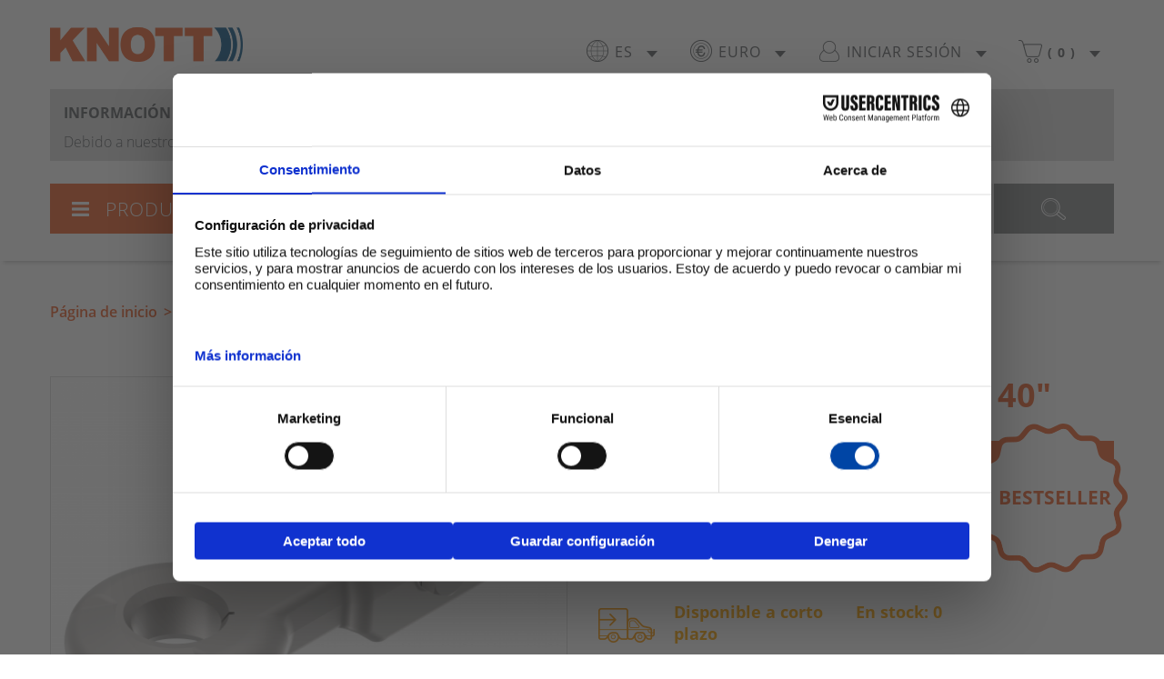

--- FILE ---
content_type: text/html; charset=UTF-8
request_url: https://www.knott-remolque-tienda.es/ojo_de_remolque_din_40_4.html
body_size: 7535
content:
<!DOCTYPE html><html lang="es">
<head>
	<title>Anilla de tracción, ojal, anilla de tracción embridada, anilla de amarre, anilla de tracción para lanza de remolque, anilla de tracción DIN 40 - Knott GmbH</title>
	<base href="https://www.knott-remolque-tienda.es/" />
	<meta name="viewport" content="initial-scale=1, width=device-width">
	<meta http-equiv="X-UA-Compatible" content="IE=edge,chrome=1">
	<link rel="apple-touch-icon" href="design/frontend/dist/img/img-logo-apple-touch.png" />
	<link rel="canonical" href="https://www.knott-remolque-tienda.es/ojo_de_remolque_din_40_4.html">	<meta name="keywords" content="argolla de remolque, ojal, brida argolla de remolque, argolla de remolque para lanza de remolque, argolla de remolque din 40" />
	<meta name="description" content="Anilla de tracción, ojal, anilla de tracción embridada, anilla de amarre, anilla de tracción para lanza de remolque, anilla de tracción DIN 40" />
	<meta name="ICBM" content="49.106434, 12.119104" />
	<meta name="robots" content="NOODP" />
	<meta name="author" content="Knott GmbH" />
	<meta name="language" content="es" />
	<meta name="DC.title" content="Anilla de tracción, ojal, anilla de tracción embridada, anilla de amarre, anilla de tracción para lanza de remolque, anilla de tracción DIN 40 - Knott GmbH" />
	<meta http-equiv="Content-Style-Type" content="text/css" />
	<meta http-equiv="Content-Script-Type" content="text/javascript" />
	<meta http-equiv="Content-Type" content="text/html; charset=utf-8" />
	<meta charset="UTF-8" />
	<link rel="stylesheet" href="/design/frontend/dist/css/knott.min.css?ts=1764281265" type="text/css">
	<link rel="stylesheet" href="/design/frontend/dist/css/lightbox4knott.css?ts=1764281265" type="text/css">
	<script src="/javascript.php/1764281269/design/frontend/dist/js/mainfe.min.js"></script>
	<script src="/javascript.php/1764281269/design/shared/external/lightbox2/dist/js/lightbox.min.js"></script>
	<script id="usercentrics-cmp" src="https://web.cmp.usercentrics.eu/ui/loader.js"  data-settings-id="F0O4AwTNXoRz9_" async></script>
	<!-- Google Tag Manager -->
<script>(function(w,d,s,l,i){w[l]=w[l]||[];w[l].push({'gtm.start':
new Date().getTime(),event:'gtm.js'});var f=d.getElementsByTagName(s)[0],
j=d.createElement(s),dl=l!='dataLayer'?'&l='+l:'';j.async=true;j.src=
'https://www.googletagmanager.com/gtm.js?id='+i+dl;f.parentNode.insertBefore(j,f);
})(window,document,'script','dataLayer','GTM-NKF8XVZD');</script>
<!-- End Google Tag Manager -->
	<script type="text/javascript">
	dataLayer.push({ecommerce: null});  // Clear the previous ecommerce object.
	dataLayer.push({
	event: "view_item",
	ecommerce: {
		currency: "EUR",
		value: "149",
		items: [
				{
				"item_id": "98762093",
				"item_name": "Zugöse "DIN 40"",
				"index": 1,
				"item_category": "Zugösen",
				"quantity": "1",
				"price": "149.00"
				}		]
	}
	});</script>
	<script>
	var _paq = window._paq = window._paq || [];
	/* tracker methods like "setCustomDimension" should be called before "trackPageView" */
	_paq.push(['trackPageView']);
	_paq.push(['enableLinkTracking']);
	(function() {
		_paq.push(['setTrackerUrl', 'https://www.knott-remolque-tienda.es/moottam.php']);
		_paq.push(['setSiteId', '9']);
		var d=document, g=d.createElement('script'), s=d.getElementsByTagName('script')[0];
		g.async=true; g.src='https://www.knott-remolque-tienda.es/design/frontend/dist/js/moottam.js'; s.parentNode.insertBefore(g,s);
	})();
	</script>
</head>
<body>
	<noscript><iframe src="https://www.googletagmanager.com/ns.html?id=GTM-NKF8XVZD"
height="0" width="0" style="display:none;visibility:hidden"></iframe></noscript>
	<header class="js-obj" data-ks-jsclass="Header">
		<div class="content-header">
<div class="user-menu js-obj" data-ks-jsclass="UserMenu" data-ks-data='{"ctrlInputsOnchange":false}'>
	<a href="/index.php" title="knott" class="logo greyout">Knott</a>
	<nav>
		<ul>
			<li class="dropdown language es-EUR"> 
				<label>
					<i></i>
					<span>es</span>
					<span class="arrow-down"></span>
				</label>
<form action="/ojo_de_remolque_din_40_4.html" name="usermenuform-language" method="post">
						<input name="" type="hidden" value="" />
				<ul>
					<li class="English (EUR) "><i></i><a class="greyout"						data-ks-formaction="https://www.knott-trailer-shop.com/drawbar_eye_din_40_4.html">English</a></li>
					<li class="Deutsch "><i></i><a class="greyout"						data-ks-formaction="https://www.knott-anhaenger-shop.de/zugoese_din_40_5.html">Deutsch</a></li>
					<li class="Français "><i></i><a class="greyout"						data-ks-formaction="https://www.knott-remorque-boutique.fr/anneau_de_timon_din_40_4.html">Français</a></li>
					<li class="Italiano "><i></i><a class="greyout"						data-ks-formaction="https://www.knott-rimorchi-negozio.it/occhio_di_traino_din_40_5.html">Italiano</a></li>
				</ul>
				</form>			</li>
			<li class="dropdown currency eur"> 
				<label>
					<i></i>
					<span>Euro</span>
					<span class="arrow-down"></span>
				</label>
<form action="/ojo_de_remolque_din_40_4.html" name="usermenuform-currency" method="post">
						<input name="" type="hidden" value="" />
				<ul>
					<li class="gbp "><i></i><a class="greyout"						data-ks-formaction="https://www.knott-trailer.co.uk/drawbar_eye_din_40_5.html">GB pound</a></li>
				</ul>
				</form>			</li>
			<li class="dropdown login" >
				<label>
					<i></i>
					<span>Iniciar sesión</span>
					<span class="arrow-down"></span>
				</label>
				<div class="login-layer dont-close">
					<form action="/login2.php?red=%2Fojo_de_remolque_din_40_4.html" name="usermenuform-login" method="post">
						<input type="hidden" name="uiid" value="sbfuf2gwx56whb7xdv9ew3wf1eij65nk" />
						<h3>Iniciar sesión</h3>
						<div class="custom-input custom-inputtxt js-obj " data-ks-jsclass="HtmlInputTxt" data-ks-data='{"contentType":"String","trimValue":true,"minLen":null,"maxLen":null,"regExpJS":"\/^[a-zA-Z0-9!#$%&amp;_*+\\\/=?^`\\{\\|\\}~\\-&apos;]+(\\.[a-zA-Z0-9!#$%&amp;_*+\\\/=?^`\\{\\|\\}~\\-&apos;]+)*@[a-zA-Z0-9\\-]+(\\.[a-zA-Z0-9\\-]+)*\\.[a-zA-Z]{2,}$\/","hideErrOnFocusOut":true,"process":"","noRightClickAndCtrls":false,"encodeValues":false,"allowEmpty":false,"ctrlInputsOnchange":false}'>
	<input type="email" name="email_address" placeholder="Correo electrónico" pattern="[a-zA-Z0-9!#$%&_*+\/=?^`\{\|\}~\-']+(\.[a-zA-Z0-9!#$%&_*+\/=?^`\{\|\}~\-']+)*@[a-zA-Z0-9\-]+(\.[a-zA-Z0-9\-]+)*\.[a-zA-Z]{2,}" required value="" />	<div class="clearfix"></div>
</div>
						<div class="custom-input custom-inputtxt js-obj " data-ks-jsclass="HtmlInputTxt" data-ks-data='{"contentType":"String","trimValue":true,"minLen":null,"maxLen":null,"regExpJS":null,"hideErrOnFocusOut":true,"process":"","noRightClickAndCtrls":false,"encodeValues":false,"allowEmpty":false,"ctrlInputsOnchange":false}'>
	<input type="password" name="password" placeholder="Contraseña" required value="" />	<div class="clearfix"></div>
</div>
						<button class="btn btn-primary greyout" type="submit" name="btn-login" value="Iniciar sesión">Iniciar sesión</button>
					</form>
					<a class="greyout" href="/passwd_retrieve.php">¿Ha olvidado su contraseña?</a>
					<p>Nuevo cliente, empieza <a href="/account_create.php">aquí</a>.</p>
				</div>
			</li>
			<li class="dropdown shopping">
				<a href="/shopping_cart2.php" class="greyout"><label>
					<i></i>
					<span>(</span>
					<span class="sc-nbprods">0</span>
					<span>)</span>
					<span class="arrow-down"></span>				</label></a>
				<div class="shopping-layer js-obj" data-ks-jsclass="SCOverview" data-ks-data='{"ctrlInputsOnchange":false}'><div class="loader"><p>Por favor, espere...</p></div></div>
			</li>
		</ul>
	</nav>
</div>
<div class="custom-info-message">
	<p class="uppercase bold title">Información</p>
	Debido a nuestro cierre por vacaciones, no se enviarán mercancías entre el 22/12/2025 y el 06/01/2026. Le rogamos su comprensión.</div>
			<div class="search-menu">
				<div class="product-button">
					<a class="popup-link"><i class="menu-close"></i><i class="menu-open fas fa-times"></i>Productos</a>
				</div>
				<div class="search-bar js-obj" data-ks-jsclass="FTSearch" data-ks-data='{"minWordLen":3}'>
					<form action="/search.php" method="get" enctype="application/x-www-form-urlencoded">
						<div class="search-bar-button"><button type="submit" class="greyout"><i></i></button></div>
						<div class="search-bar-field">
							<input name="fts" id="fts" list="result" value="" placeholder="Concepto o número de artículo" />
							<div class="ft-autocomp-cont"></div>
						</div>
					</form>
				</div>
			</div>
		</div><div id="product-menu">
	<div>
		<div class="close-button tablet"><a><i class="fas fa-3x fa-times"></i></a></div>
		<ul class="product-menu-family">
			<li class="family-product ">
				<a class="greyout" href="/piezas_del_chasis.html">
					<p class="title"><span>Piezas del chasis</span><span class="arrow-left"></span></p>
					<div><img src="/images/pimviews/pimtopmenu/5zEZFp.jpg" alt="Piezas del chasis" /></div>
				</a>
			</li>
			<li class="family-product ">
				<a class="greyout" href="/repuestos.html">
					<p class="title"><span>Repuestos</span><span class="arrow-left"></span></p>
					<div><img src="/images/pimviews/pimtopmenu/281_g7bWHL.jpg" alt="Repuestos" /></div>
				</a>
			</li>
			<li class="family-product ">
				<a class="greyout" href="/iluminacion_y_electricidad.html">
					<p class="title"><span>Iluminación y electricidad</span><span class="arrow-left"></span></p>
					<div><img src="/images/pimviews/pimtopmenu/313_B3uG5g.jpg" alt="Iluminación y electricidad" /></div>
				</a>
			</li>
			<li class="family-product ">
				<a class="greyout" href="/guardabarros-1.html">
					<p class="title"><span>Guardabarros y faldillas</span><span class="arrow-left"></span></p>
					<div><img src="/images/pimviews/pimtopmenu/297_nyKZA9.jpg" alt="Guardabarros y faldillas" /></div>
				</a>
			</li>
			<li class="family-product ">
				<a class="greyout" href="/ruedas_neumaticos_llantas.html">
					<p class="title"><span>Ruedas / neumáticos / llantas</span><span class="arrow-left"></span></p>
					<div><img src="/images/pimviews/pimtopmenu/301_nHes7y.jpg" alt="Ruedas / neumáticos / llantas" /></div>
				</a>
			</li>
			<li class="family-product ">
				<a class="greyout" href="/ruedas_jockey_soportes.html">
					<p class="title"><span>Ruedas jockey / soportes</span><span class="arrow-left"></span></p>
					<div><img src="/images/pimviews/pimtopmenu/307_08eHQr.jpg" alt="Ruedas jockey / soportes" /></div>
				</a>
			</li>
			<li class="family-product ">
				<a class="greyout" href="/accesorios_del_remolque.html">
					<p class="title"><span>Componentes para remolques</span><span class="arrow-left"></span></p>
					<div><img src="/images/pimviews/pimtopmenu/336_gXW6KZ.jpg" alt="Componentes para remolques" /></div>
				</a>
			</li>
			<li class="family-product ">
				<a class="greyout" href="/accesorios_de_remolque.html">
					<p class="title"><span>Accesorios para remolque</span><span class="arrow-left"></span></p>
					<div><img src="/images/pimviews/pimtopmenu/350_MG2m0g.jpg" alt="Accesorios para remolque" /></div>
				</a>
			</li>
			<li class="family-product ">
				<a class="greyout" href="/accesorios_de_taller-1.html">
					<p class="title"><span>Accesorios de taller</span><span class="arrow-left"></span></p>
					<div><img src="/images/pimviews/pimtopmenu/1608_HtzQ8s.jpg" alt="Accesorios de taller" /></div>
				</a>
			</li>
			<li class="family-product ">
				<a class="greyout" href="/frenos_industriales-1.html">
					<p class="title"><span>Frenos industriales</span><span class="arrow-left"></span></p>
					<div><img src="/images/pimviews/pimtopmenu/365_nknkQj.jpg" alt="Frenos industriales" /></div>
				</a>
			</li>
			<li class="family-product ">
				<a class="greyout" href="/catalogos.html">
					<p class="title"><span>Catálogos</span><span class="arrow-left"></span></p>
					<div><img src="/images/pimviews/pimtopmenu/2254_lEWjPH.png" alt="Catálogos" /></div>
				</a>
			</li>
			<li class="family-product ">
				<a class="greyout" href="/caravan-1.html">
					<p class="title"><span>Caravana</span><span class="arrow-left"></span></p>
					<div><img src="/images/pimviews/pimtopmenu/2271_8iWJae.jpg" alt="Caravana" /></div>
				</a>
			</li>
		</ul>
	</div>
</div>
	</header>
	<div id="content" data-ks-data='{"ctrlInputsOnchange":false}'>
		<ol class="breadcrumb">		<li><a href="/index.php" class="greyout">Página de inicio</a></li>
		<li><a href="/anillos_de_remolque.html" title="Anillos de remolque" class="greyout">Anillos de remolque</a></li>
		<li>Ojo de remolque &quot;DIN 40&quot;</li>
</ol>
<div class="product-details js-obj" data-ks-jsclass="ProductDetail" data-ks-data='{"artnr":"98762093","stock":0,"ctrlInputsOnchange":false}'>
	<div class="content-product">
		<h3 class="tablet">Ojo de remolque "DIN 40"</h3>
		<div class="gallery-img">
<div class="gallery-img-up">
	<div class="gallery-img__image">
		<picture>
	<source media="(max-width: 53px)" srcset="/img/fq/xxs/98762093-ojo-de-remolque-din-40-argolla-ojal-brida-para.png 1x">
	<source media="(max-width: 131px)" srcset="/img/fq/xs/98762093-ojo-de-remolque-din-40-argolla-ojal-brida-para.png 1x">
	<source media="(max-width: 357px)" srcset="/img/fq/m/98762093-ojo-de-remolque-din-40-argolla-ojal-brida-para.png 1x">
	<source media="(max-width: 582px)" srcset="/img/fq/xl/98762093-ojo-de-remolque-din-40-argolla-ojal-brida-para.png 1x">
	<source media="(max-width: 1180px)" srcset="/img/fq/xxl/98762093-ojo-de-remolque-din-40-argolla-ojal-brida-para.png 1x">
	<img src="/img/fq/xl/98762093-ojo-de-remolque-din-40-argolla-ojal-brida-para.png" loading="lazy" alt="Ojo de remolque &quot;DIN 40&quot; - 98762093 - Anillos de remolque"	intrinsicsize="582x443" />
</picture>
	</div>
	<a href="/img/fq/xl/98762093-ojo-de-remolque-din-40-argolla-ojal-brida-para.png" data-lightbox="prodpix" data-title="Ojo de remolque &quot;DIN 40&quot; - 98762093 - Anillos de remolque">
		<div class="gallery-img__lupe"><i class="icon-gallery-lupe"></i></div>
	</a>
</div>
<div class="gallery-img-down">
	<div class="gallery-img-down__item">
		<div class="gallery-img__image">
			<picture>
	<source media="(max-width: 48px)" srcset="/img/fq/xxs/98762093-ojo-de-remolque-din-40-argolla-ojal-brida-para.jpg 1x">
	<source media="(max-width: 121px)" srcset="/img/fq/xs/98762093-ojo-de-remolque-din-40-argolla-ojal-brida-para.jpg 1x">
	<source media="(max-width: 329px)" srcset="/img/fq/m/98762093-ojo-de-remolque-din-40-argolla-ojal-brida-para.jpg 1x">
	<source media="(max-width: 582px)" srcset="/img/fq/xl/98762093-ojo-de-remolque-din-40-argolla-ojal-brida-para.jpg 1x">
	<source media="(max-width: 1180px)" srcset="/img/fq/xxl/98762093-ojo-de-remolque-din-40-argolla-ojal-brida-para.jpg 1x">
	<img src="/img/fq/xl/98762093-ojo-de-remolque-din-40-argolla-ojal-brida-para.jpg" loading="lazy" alt="Ojo de remolque &quot;DIN 40&quot; - 98762093 - Anillos de remolque"	intrinsicsize="582x481" />
</picture>
		</div>
		<a href="/img/fq/xl/98762093-ojo-de-remolque-din-40-argolla-ojal-brida-para.jpg" data-lightbox="prodpix" data-title="Ojo de remolque &quot;DIN 40&quot; - 98762093 - Anillos de remolque">
			<div class="gallery-img__lupe"><i class="icon-gallery-lupe"></i></div>
		</a>
	</div>
</div>
		</div>
		<div class="main-info">
			<h3 class="desktop">Ojo de remolque "DIN 40"</h3>
			<div class="product-price bestseller">
				<div class="price bold">
					<div class="price-block"><span class="nowrap">149,00&nbsp;€</span></div>
					<div class="tooltip-block">
						<div class="tooltip">
	<div class="info"><span><i class="icon-info-dark"></i></span></div>
	<div class="tooltip-info price-list down">
		<p class="title first-c bold">Información de precio</p>
		<p><span>Precio de catálogo</span><span>186,00&nbsp;€</span></p>
		<p><span>Precio de Internet</span><span>149,00&nbsp;€</span></p>
	</div>
</div>
					</div>
				</div>
				<p class="include"><span>incl. IVA<sup>*</sup></span></p>
				<p class="best">bestseller</p>			</div>
			<div class="product-number">
				<span>Nº de artículo:&nbsp;98762093</span>
<br /><span>EAN:&nbsp;4250269214892</span>			</div>
			<div class="product-info">
				<div class="product-info__row">
					<!-- truck -->
<div class="product-info__col product-info__col--left stock-info yellow delivery-time">
	<i></i>
	<span>Disponible a corto plazo</span>
</div>
<!-- stock -->
<div class="stock-info stock-info2 yellow product-info__col product-info__col--right" data-ks-data='{"color":"yellow","artnr":"98762093","stockLifetime":-1,"autoRefresh":false,"inPage":"FE_PRODDET","refreshIn":2592000,"ctrlInputsOnchange":false}'>	<span>En stock: <span class="curr-stock">0</span></span></div>
<!-- End stock -->
				</div>
				<div class="product-info__row">
					<div class="product-info__col product-info__col--left amount">
						<span>Cantidad</span>
						<div class="custom-input custom-inputtxt js-obj " id="cartQty" data-ks-jsclass="HtmlInputTxt" data-ks-data='{"contentType":"Integer","minVal":1,"maxVal":null,"trimValue":true,"minLen":null,"maxLen":3,"regExpJS":"\/^[\\-]?[0-9]*$\/","hideErrOnFocusOut":true,"process":"","noRightClickAndCtrls":false,"encodeValues":false,"allowEmpty":false,"ctrlInputsOnchange":false}'>
	<input type="number" name="cartQty" min="1" pattern="[\-]?[0-9]*" required value="1" />	<div class="clearfix"></div>
</div>
					</div>
					<div class="product-info__col product-info__col--right shopping-button">
						<button  class="btn btn-primary add2cart" data-ks-data='{"artnr":"98762093","qtyID":"cartQty"}'>A la cesta</button>
					</div>
				</div>
			</div>


				<div class="custom-warning-message" id="warn_stock0" >
		<p class="uppercase bold title">Información</p>		<p>La cantidad disponible de este producto es 0. El pedido será enviado tan pronto como tengamos la cantidad faltante en stock.</p>
	</div>
			<p>*Todos los precios incluyen impuestos y no incluyen gastos de envío. El precio de Internet indicado sólo es aplicable a pedidos en esta tienda. Nuestros empleados no tienen la posibilidad de concederle estas condiciones por teléfono, fax o correo electrónico.<br />A precio de: 22.12.2025</p>
		</div>
	</div>
	<div class="tabs">
		<input type="radio" id="tab-1" name="tab-group" checked />
		<label for="tab-1">Información técnica</label>
		<div class="content technical-info">
			<div class="technical-table">
				<div><span>Número de artículo</span></div>
				<div><span>98762093</span></div>
				<div><span>Designación</span></div>
				<div><span>Ojal de remolque</span></div>
				<div><span>Tipo</span></div>
				<div><span>DIN</span></div>
				<div><span>Forma del ojo</span></div>
				<div><span>74054-40A</span></div>
				<div><span>Conector</span></div>
				<div><span>Ø60&nbsp;mm</span></div>
				<div><span>masa total admisible</span></div>
				<div><span>3500&nbsp;kg</span></div>
				<div><span>Carga de apoyo</span></div>
				<div><span>350&nbsp;kg</span></div>
				<div><span>Conexión por tornillo</span></div>
				<div><span>2x horizontal</span></div>
				<div><span>Tornillos</span></div>
				<div><span>M14/M14</span></div>
				<div><span>Versión</span></div>
				<div><span>sin arbusto</span></div>
				<div><span>D-/DC Valor</span></div>
				<div><span>31&nbsp;kN</span></div>
				<div><span>B</span></div>
				<div><span>14.5&nbsp;mm</span></div>
				<div><span>C</span></div>
				<div><span>14.5&nbsp;mm</span></div>
				<div><span>D</span></div>
				<div><span>54&nbsp;mm</span></div>
				<div><span>F</span></div>
				<div><span>22&nbsp;mm</span></div>
				<div><span>G</span></div>
				<div><span>124&nbsp;mm</span></div>
				<div><span>Licencia de marca ECE</span></div>
				<div><span>E1 55R-012026</span></div>
				<div><span>Peso</span></div>
				<div><span>3.779&nbsp;kg</span></div>
			</div>
		</div>
		<input type="radio" id="tab-2" name="tab-group">
		<label for="tab-2">Descripción</label>
		<div class="content prod-desc"><p><strong>Anilla de tracción "DIN 40" cpl.<br /><br />dia60 M14/M14 54 transversal<br /></strong></p>
<p><strong>galvanizado</strong></p>
<p><strong>Eje fresado</strong></p></div> 
	</div>
</div>
<div class="fullwidth bg-light">
	<div class="content">
		<h2 class="title-block">Los clientes que compraron este producto también han comprado:</h2>
		<div class="product-card">
<div class="product-card__item js-obj" data-ks-data='{"ctrlInputsOnchange":false}'>
	<a href="/fuelle_1.html" class="product-card__item-link greyout">
<picture>
	<source media="(max-width: 47px)" srcset="/img/fq/xxs/200175-001-fuelle.jpg 1x">
	<source media="(max-width: 118px)" srcset="/img/fq/xs/200175-001-fuelle.jpg 1x">
	<source media="(max-width: 320px)" srcset="/img/fq/m/200175-001-fuelle.jpg 1x">
	<source media="(max-width: 582px)" srcset="/img/fq/xl/200175-001-fuelle.jpg 1x">
	<source media="(max-width: 1180px)" srcset="/img/fq/xxl/200175-001-fuelle.jpg 1x">
	<img src="/img/fq/m/200175-001-fuelle.jpg" loading="lazy" class="product-card__item-img" alt="Fuelle - 200175.001 - Piezas de repuesto del dispositivo de sobrecarga"	intrinsicsize="320x272" />
</picture>
	</a>
	<div class="product-card__item-reference"><span class="bold">nº prod.:&nbsp;</span><span>200175.001</span></div>
	<div class="product-card__item-details">
		<p class="text uppercase bold">Fuelle</p>
		<!-- stock -->
<div class="stock-info stock-info2 green" data-ks-data='{"color":"green","artnr":"200175.001","stockLifetime":-1,"autoRefresh":false,"inPage":"FE_SHOPCART","refreshIn":2592000,"ctrlInputsOnchange":false}'><i class="fas fa-check"></i>	<span>Disponibilidad inmediata</span></div>
<!-- End stock -->
		<div class="price nowrap">
			<p class="text--big first-c bold"><span class="span-price ">6,51&nbsp;€</span>
</p>
<div class="tooltip">
	<div class="info"><span><i class="icon-info-dark"></i></span></div>
	<div class="tooltip-info price-list up">
		<p class="title first-c bold">Información de precio</p>
		<p><span>Precio de catálogo</span><span>10,50&nbsp;€</span></p>
		<p><span>Precio de Internet</span><span>6,51&nbsp;€</span></p>
	</div>
</div>
		</div>
		<p class="text text--small first-c">incl. IVA<sup>*</sup></p>
	</div>
		<div class="product-card__item-button">
		<button  class="btn btn-secondary add2cart" data-ks-data='{"artnr":"200175.001"}'><i class="icon-shopping-button"></i>¡comprar ahora!</button>
	</div>
</div>

<div class="product-card__item js-obj" data-ks-data='{"ctrlInputsOnchange":false}'>
	<a href="/amortiguador_12.html" class="product-card__item-link greyout">
<picture>
	<source media="(max-width: 67px)" srcset="/img/fq/xxs/87003613-amortiguador-amortiguadores-de-chasis-eje-remolque.jpg 1x">
	<source media="(max-width: 167px)" srcset="/img/fq/xs/87003613-amortiguador-amortiguadores-de-chasis-eje-remolque.jpg 1x">
	<source media="(max-width: 453px)" srcset="/img/fq/m/87003613-amortiguador-amortiguadores-de-chasis-eje-remolque.jpg 1x">
	<source media="(max-width: 716px)" srcset="/img/fq/xl/87003613-amortiguador-amortiguadores-de-chasis-eje-remolque.jpg 1x">
	<source media="(max-width: 1180px)" srcset="/img/fq/xxl/87003613-amortiguador-amortiguadores-de-chasis-eje-remolque.jpg 1x">
	<img src="/img/fq/m/87003613-amortiguador-amortiguadores-de-chasis-eje-remolque.jpg" loading="lazy" class="product-card__item-img" alt="Amortiguador - 87003613 - Amortiguador"	intrinsicsize="453x272" />
</picture>
	</a>
	<div class="product-card__item-reference"><span class="bold">nº prod.:&nbsp;</span><span>87003613</span></div>
	<div class="product-card__item-details">
		<p class="text uppercase bold">Amortiguador</p>
		<!-- stock -->
<div class="stock-info stock-info2 green" data-ks-data='{"color":"green","artnr":"87003613","stockLifetime":-1,"autoRefresh":false,"inPage":"FE_SHOPCART","refreshIn":2592000,"ctrlInputsOnchange":false}'><i class="fas fa-check"></i>	<span>Disponibilidad inmediata</span></div>
<!-- End stock -->
		<div class="price nowrap">
			<p class="text--big first-c bold"><span class="span-price ">80,19&nbsp;€</span>
</p>
<div class="tooltip">
	<div class="info"><span><i class="icon-info-dark"></i></span></div>
	<div class="tooltip-info price-list up">
		<p class="title first-c bold">Información de precio</p>
		<p><span>Precio de catálogo</span><span>116,27&nbsp;€</span></p>
		<p><span>Precio de Internet</span><span>80,19&nbsp;€</span></p>
	</div>
</div>
		</div>
		<p class="text text--small first-c">incl. IVA<sup>*</sup></p>
	</div>
		<div class="product-card__item-button">
		<button  class="btn btn-secondary add2cart" data-ks-data='{"artnr":"87003613"}'><i class="icon-shopping-button"></i>¡comprar ahora!</button>
	</div>
</div>

<div class="product-card__item js-obj" data-ks-data='{"ctrlInputsOnchange":false}'>
	<a href="/barra_de_tiro_8.html" class="product-card__item-link greyout">
<picture>
	<source media="(max-width: 61px)" srcset="/img/fq/xxs/203146-001-barra-de-tiro-traccion-tubo-empuje-deslizante.jpg 1x">
	<source media="(max-width: 151px)" srcset="/img/fq/xs/203146-001-barra-de-tiro-traccion-tubo-empuje-deslizante.jpg 1x">
	<source media="(max-width: 411px)" srcset="/img/fq/m/203146-001-barra-de-tiro-traccion-tubo-empuje-deslizante.jpg 1x">
	<source media="(max-width: 650px)" srcset="/img/fq/xl/203146-001-barra-de-tiro-traccion-tubo-empuje-deslizante.jpg 1x">
	<source media="(max-width: 1180px)" srcset="/img/fq/xxl/203146-001-barra-de-tiro-traccion-tubo-empuje-deslizante.jpg 1x">
	<img src="/img/fq/m/203146-001-barra-de-tiro-traccion-tubo-empuje-deslizante.jpg" loading="lazy" class="product-card__item-img" alt="barra de tiro - 203146.001 - Biela de remolque"	intrinsicsize="411x272" />
</picture>
	</a>
	<div class="product-card__item-reference"><span class="bold">nº prod.:&nbsp;</span><span>203146.001</span></div>
	<div class="product-card__item-details">
		<p class="text uppercase bold">barra de tiro</p>
		<!-- stock -->
<div class="stock-info stock-info2 green" data-ks-data='{"color":"green","artnr":"203146.001","stockLifetime":-1,"autoRefresh":false,"inPage":"FE_SHOPCART","refreshIn":2592000,"ctrlInputsOnchange":false}'><i class="fas fa-check"></i>	<span>Disponibilidad inmediata</span></div>
<!-- End stock -->
		<div class="price nowrap">
			<p class="text--big first-c bold"><span class="span-price ">73,06&nbsp;€</span>
</p>
<div class="tooltip">
	<div class="info"><span><i class="icon-info-dark"></i></span></div>
	<div class="tooltip-info price-list up">
		<p class="title first-c bold">Información de precio</p>
		<p><span>Precio de catálogo</span><span>110,30&nbsp;€</span></p>
		<p><span>Precio de Internet</span><span>73,06&nbsp;€</span></p>
	</div>
</div>
		</div>
		<p class="text text--small first-c">incl. IVA<sup>*</sup></p>
	</div>
		<div class="product-card__item-button">
		<button  class="btn btn-secondary add2cart" data-ks-data='{"artnr":"203146.001"}'><i class="icon-shopping-button"></i>¡comprar ahora!</button>
	</div>
</div>

<div class="product-card__item js-obj" data-ks-data='{"ctrlInputsOnchange":false}'>
	<a href="/anillo_de_parada_con_anillo_de_apoyo_2.html" class="product-card__item-link greyout">
<picture>
	<source media="(max-width: 50px)" srcset="/img/fq/xxs/206596-003-anillo-de-parada-con-apoyo-barra-traccion-tubo.png 1x">
	<source media="(max-width: 125px)" srcset="/img/fq/xs/206596-003-anillo-de-parada-con-apoyo-barra-traccion-tubo.png 1x">
	<source media="(max-width: 341px)" srcset="/img/fq/m/206596-003-anillo-de-parada-con-apoyo-barra-traccion-tubo.png 1x">
	<source media="(max-width: 582px)" srcset="/img/fq/xl/206596-003-anillo-de-parada-con-apoyo-barra-traccion-tubo.png 1x">
	<source media="(max-width: 1180px)" srcset="/img/fq/xxl/206596-003-anillo-de-parada-con-apoyo-barra-traccion-tubo.png 1x">
	<img src="/img/fq/m/206596-003-anillo-de-parada-con-apoyo-barra-traccion-tubo.png" loading="lazy" class="product-card__item-img" alt="Anillo de parada con anillo de apoyo - 206596.003 - Biela de remolque"	intrinsicsize="341x272" />
</picture>
	</a>
	<div class="product-card__item-reference"><span class="bold">nº prod.:&nbsp;</span><span>206596.003</span></div>
	<div class="product-card__item-details">
		<p class="text uppercase bold">Anillo de parada con anillo de apoyo</p>
		<!-- stock -->
<div class="stock-info stock-info2 green" data-ks-data='{"color":"green","artnr":"206596.003","stockLifetime":-1,"autoRefresh":false,"inPage":"FE_SHOPCART","refreshIn":2592000,"ctrlInputsOnchange":false}'><i class="fas fa-check"></i>	<span>Disponibilidad inmediata</span></div>
<!-- End stock -->
		<div class="price nowrap">
			<p class="text--big first-c bold"><span class="span-price ">3,90&nbsp;€</span>
</p>
<div class="tooltip">
	<div class="info"><span><i class="icon-info-dark"></i></span></div>
	<div class="tooltip-info price-list up">
		<p class="title first-c bold">Información de precio</p>
		<p><span>Precio de catálogo</span><span>3,90&nbsp;€</span></p>
	</div>
</div>
		</div>
		<p class="text text--small first-c">incl. IVA<sup>*</sup></p>
	</div>
		<div class="product-card__item-button">
		<button  class="btn btn-secondary add2cart" data-ks-data='{"artnr":"206596.003"}'><i class="icon-shopping-button"></i>¡comprar ahora!</button>
	</div>
</div>

		</div>
		<div class="sub-text">*Todos los precios incluyen impuestos y no incluyen gastos de envío.El precio de Internet indicado sólo es aplicable a pedidos en esta tienda. Nuestros empleados no tienen la posibilidad de concederle estas condiciones por teléfono, fax o correo electrónico.</div>
	</div>
</div>
		<div class="content-up"><a class="up" href="javascript:window.window.scrollTo(0,0);" title="Volver al inicio de la página"></a></div>
	</div>
	<footer>
	<div class="content-footer">
		<div class="content-columns">
			<div class="info">
				<input type="checkbox" id="checkbox-toggle-info" />
				<label for="checkbox-toggle-info"><span>INFORMACIÓN</span><span class="arrow-down"></span></label>
				<ul>
					<div><li><a href="/costes_de_envio.html">Costes de envío</a></li>
<li><a href="/proteccion_y_seguridad_de_los_datos.html">Protección y seguridad de los datos</a></li>
<li><a href="/derecho_de_desistimiento.html">Derecho de desistimiento</a></li>
<li><a href="/aviso_legal.html">Aviso legal</a></li>
<li><a href="/terminos_y_condiciones_generales.html">Términos y condiciones generales</a></li>
<li><a href="/cms.php?code=PARTNER_ANHANGER">Vínculos de socios</a></li>
<li><a href="/contact.php">Contacto</a></li>
<li><a href="/sitemap_html.php">Sitemap</a></li>
					</div>				</ul>
			</div>
			<div class="category">
				<input type="checkbox" id="checkbox-toggle-category" />
				<label for="checkbox-toggle-category"><span>CATEGORÍAS</span><span class="arrow-down"></span></label>
				<ul>
					<div><li><a href="/piezas_del_chasis.html">Piezas del chasis</a></li>
<li><a href="/repuestos.html">Repuestos</a></li>
<li><a href="/iluminacion_y_electricidad.html">Iluminación y electricidad</a></li>
<li><a href="/guardabarros-1.html">Guardabarros y faldillas</a></li>
<li><a href="/ruedas_neumaticos_llantas.html">Ruedas / neumáticos / llantas</a></li>
<li><a href="/ruedas_jockey_soportes.html">Ruedas jockey / soportes</a></li>
<li><a href="/accesorios_del_remolque.html">Componentes para remolques</a></li>
<li><a href="/accesorios_de_remolque.html">Accesorios para remolque</a></li>
<li><a href="/accesorios_de_taller-1.html">Accesorios de taller</a></li>
<li><a href="/frenos_industriales-1.html">Frenos industriales</a></li>
<li><a href="/catalogos.html">Catálogos</a></li>
<li><a href="/caravan-1.html">Caravana</a></li>
					</div>				</ul>
			</div>
			<div class="pay-method">
				<input type="checkbox" id="checkbox-toggle-pay-method" />
				<label for="checkbox-toggle-pay-method"><span>PAGO</span><span class="arrow-down"></span></label>
				<ul>
					<li><div class="icon-pay-eps" title="EPS"></div></li>
<li><div class="icon-pay-ideal" title="iDEAL"></div></li>
<li><div class="icon-pay-klarna" title="Pagar con Klarna"></div></li>
<li><div class="icon-pay-cash" title="Pago en metálico"></div></li>
<li><div class="icon-pay-invoice" title="Factura"></div></li>
<li><div class="icon-pay-paypal" title="Paypal"></div></li>
<li><div class="icon-pay-visa" title="Tarjetas de crédito Visa"></div></li>
<li><div class="icon-pay-mc" title="Mastercard"></div></li>
									</ul>
			</div>
			<div class="catalogue">
				<input type="checkbox" id="checkbox-toggle-catalogue" />
				<label for="checkbox-toggle-catalogue"><span>CATÁLOGOS</span><span class="arrow-down"></span></label>
				<ul>
					<div><li><i class="far fa-arrow-alt-circle-down"></i>
<a href="catalogs/Bauteile_Katalog_2024.pdf" target="_blank">Componentes para remolques (Alemán - 43.2 Mb)</a></li>
<li><i class="far fa-arrow-alt-circle-down"></i>
<a href="catalogs/Katalog_Verladerampen_2007.pdf" target="_blank">Rampas de carga (Alemán - 6.7 Mb)</a></li>
<li><i class="far fa-arrow-alt-circle-down"></i>
<a href="catalogs/Ersatzteilkatalog_Trailertechnik.pdf" target="_blank">Piezas de repuesto de remolques (Alemán - 45.8 Mb)</a></li>
<li><i class="far fa-arrow-alt-circle-down"></i>
<a href="catalogs/Absenkbare_Drehschubfederachsen_2008.pdf" target="_blank">Absenkbare Drehschubfederachsen (Alemán - 10.4 Mb)</a></li>
<li><i class="far fa-arrow-alt-circle-down"></i>
<a href="catalogs/Trailer_Lowering_Systems.pdf" target="_blank">Trailer lowering systems (Inglés - 10.1 Mb)</a></li>
					</div>				</ul>
			</div>
		</div>
		<div class="content-copyright">
			<span>Ⓒ Knott GmbH, Bremsen - Achsen, D-83125 Eggstätt</span>
		</div>
	</div>
</footer>
<div style="z-index: 1000;display:none;" class="loader js-obj" id="splashmodal" data-ks-jsclass="LoadSplash"><img src="/design/frontend/dist/img/loader.gif" alt="Loading..." /><p></p></div>
</body>
</html>

<!-- Page Parsetime: 0.576s -->
<!-- Self Parsetime: 0.000s -->

--- FILE ---
content_type: text/css
request_url: https://www.knott-remolque-tienda.es/design/frontend/dist/css/knott.min.css?ts=1764281265
body_size: 36317
content:
@font-face{font-family:'Open Sans';font-style:normal;font-weight:300;src:local('Open Sans Light'),local('OpenSans-Light'),url(/design/shared/external/fonts/downloads/mem5YaGs126MiZpBA-UN_r8OXOhpOqc.woff2) format('woff2');unicode-range:U+0100-024F,U+0259,U+1E00-1EFF,U+2020,U+20A0-20AB,U+20AD-20CF,U+2113,U+2C60-2C7F,U+A720-A7FF;font-display:swap}@font-face{font-family:'Open Sans';font-style:normal;font-weight:300;src:local('Open Sans Light'),local('OpenSans-Light'),url(/design/shared/external/fonts/downloads/mem5YaGs126MiZpBA-UN_r8OUuhp.woff2) format('woff2');unicode-range:U+0000-00FF,U+0131,U+0152-0153,U+02BB-02BC,U+02C6,U+02DA,U+02DC,U+2000-206F,U+2074,U+20AC,U+2122,U+2191,U+2193,U+2212,U+2215,U+FEFF,U+FFFD;font-display:swap}@font-face{font-family:'Open Sans';font-style:normal;font-weight:400;src:local('Open Sans Regular'),local('OpenSans-Regular'),url(/design/shared/external/fonts/downloads/mem8YaGs126MiZpBA-UFW50bbck.woff2) format('woff2');unicode-range:U+0100-024F,U+0259,U+1E00-1EFF,U+2020,U+20A0-20AB,U+20AD-20CF,U+2113,U+2C60-2C7F,U+A720-A7FF;font-display:swap}@font-face{font-family:'Open Sans';font-style:normal;font-weight:400;src:local('Open Sans Regular'),local('OpenSans-Regular'),url(/design/shared/external/fonts/downloads/mem8YaGs126MiZpBA-UFVZ0b.woff2) format('woff2');unicode-range:U+0000-00FF,U+0131,U+0152-0153,U+02BB-02BC,U+02C6,U+02DA,U+02DC,U+2000-206F,U+2074,U+20AC,U+2122,U+2191,U+2193,U+2212,U+2215,U+FEFF,U+FFFD;font-display:swap}@font-face{font-family:'Open Sans';font-style:normal;font-weight:600;src:local('Open Sans SemiBold'),local('OpenSans-SemiBold'),url(/design/shared/external/fonts/downloads/mem5YaGs126MiZpBA-UNirkOXOhpOqc.woff2) format('woff2');unicode-range:U+0100-024F,U+0259,U+1E00-1EFF,U+2020,U+20A0-20AB,U+20AD-20CF,U+2113,U+2C60-2C7F,U+A720-A7FF;font-display:swap}@font-face{font-family:'Open Sans';font-style:normal;font-weight:600;src:local('Open Sans SemiBold'),local('OpenSans-SemiBold'),url(/design/shared/external/fonts/downloads/mem5YaGs126MiZpBA-UNirkOUuhp.woff2) format('woff2');unicode-range:U+0000-00FF,U+0131,U+0152-0153,U+02BB-02BC,U+02C6,U+02DA,U+02DC,U+2000-206F,U+2074,U+20AC,U+2122,U+2191,U+2193,U+2212,U+2215,U+FEFF,U+FFFD;font-display:swap}@font-face{font-family:'Open Sans';font-style:normal;font-weight:700;src:local('Open Sans Bold'),local('OpenSans-Bold'),url(/design/shared/external/fonts/downloads/mem5YaGs126MiZpBA-UN7rgOXOhpOqc.woff2) format('woff2');unicode-range:U+0100-024F,U+0259,U+1E00-1EFF,U+2020,U+20A0-20AB,U+20AD-20CF,U+2113,U+2C60-2C7F,U+A720-A7FF;font-display:swap}@font-face{font-family:'Open Sans';font-style:normal;font-weight:700;src:local('Open Sans Bold'),local('OpenSans-Bold'),url(/design/shared/external/fonts/downloads/mem5YaGs126MiZpBA-UN7rgOUuhp.woff2) format('woff2');unicode-range:U+0000-00FF,U+0131,U+0152-0153,U+02BB-02BC,U+02C6,U+02DA,U+02DC,U+2000-206F,U+2074,U+20AC,U+2122,U+2191,U+2193,U+2212,U+2215,U+FEFF,U+FFFD;font-display:swap}.fa,.fab,.fal,.far,.fas{-moz-osx-font-smoothing:grayscale;-webkit-font-smoothing:antialiased;display:inline-block;font-style:normal;font-variant:normal;text-rendering:auto;line-height:1}.fa-3x{font-size:3em}@keyframes a{0{transform:rotate(0)}to{transform:rotate(1turn)}}:root .fa-flip-horizontal,:root .fa-flip-vertical,:root .fa-rotate-90,:root .fa-rotate-180,:root .fa-rotate-270{-webkit-filter:none;filter:none}.fa-arrow-alt-circle-down:before{content:"\f358"}.fa-arrow-alt-circle-left:before{content:"\f359"}.fa-arrow-alt-circle-right:before{content:"\f35a"}.fa-arrow-alt-circle-up:before{content:"\f35b"}.fa-arrow-down:before{content:"\f063"}.fa-arrow-left:before{content:"\f060"}.fa-arrow-right:before{content:"\f061"}.fa-arrow-up:before{content:"\f062"}.fa-check:before{content:"\f00c"}.fa-clock:before{content:"\f017"}.fa-credit-card:before{content:"\f09d"}.fa-exclamation:before{content:"\f12a"}.fa-exclamation-circle:before{content:"\f06a"}.fa-exclamation-triangle:before{content:"\f071"}.fa-info:before{content:"\f129"}.fa-info-circle:before{content:"\f05a"}.fa-minus:before{content:"\f068"}.fa-minus-circle:before{content:"\f056"}.fa-minus-square:before{content:"\f146"}.fa-plus:before{content:"\f067"}.fa-plus-circle:before{content:"\f055"}.fa-plus-square:before{content:"\f0fe"}.fa-sign:before{content:"\f4d9"}.fa-sign-in-alt:before{content:"\f2f6"}.fa-sliders-h:before{content:"\f1de"}.fa-spinner:before{content:"\f110"}.fa-sync:before{content:"\f021"}.fa-sync-alt:before{content:"\f2f1"}.fa-times:before{content:"\f00d"}.fa-times-circle:before{content:"\f057"}.fa-truck:before{content:"\f0d1"}.fa-share-square:before{content:"\f14d"}@font-face{font-family:Font Awesome\ 5 Brands;font-style:normal;font-weight:400;src:url(/design/shared/external/fonts/downloads/fa-brands-400.eot);src:url(/design/shared/external/fonts/downloads/fa-brands-400.eot-iefix) format("embedded-opentype"),url(/design/shared/external/fonts/downloads/fa-brands-400.woff2) format("woff2"),url(/design/shared/external/fonts/downloads/fa-brands-400.woff) format("woff"),url(/design/shared/external/fonts/downloads/fa-brands-400.ttf) format("truetype"),url(/design/shared/external/fonts/downloads/fa-brands-400.svg-fontawesome) format("svg")}.fab{font-family:Font Awesome\ 5 Brands}@font-face{font-family:Font Awesome\ 5 Free;font-style:normal;font-weight:400;src:url(/design/shared/external/fonts/downloads/fa-regular-400.eot);src:url(/design/shared/external/fonts/downloads/fa-regular-400.eot-iefix) format("embedded-opentype"),url(/design/shared/external/fonts/downloads/fa-regular-400.woff2) format("woff2"),url(/design/shared/external/fonts/downloads/fa-regular-400.woff) format("woff"),url(/design/shared/external/fonts/downloads/fa-regular-400.ttf) format("truetype"),url(/design/shared/external/fonts/downloads/fa-regular-400.svg-fontawesome) format("svg")}.far{font-weight:400}@font-face{font-family:Font Awesome\ 5 Free;font-style:normal;font-weight:900;src:url(/design/shared/external/fonts/downloads/fa-solid-900.eot);src:url(/design/shared/external/fonts/downloads/fa-solid-900.eot?#iefix) format("embedded-opentype"),url(/design/shared/external/fonts/downloads/fa-solid-900.woff2) format("woff2"),url(/design/shared/external/fonts/downloads/fa-solid-900.woff) format("woff"),url(/design/shared/external/fonts/downloads/fa-solid-900.ttf) format("truetype"),url(/design/shared/external/fonts/downloads/fa-solid-900.svg-fontawesome) format("svg")}.fa,.far,.fas{font-family:Font Awesome\ 5 Free}.fa,.fas{font-weight:900}@import "../../checkout/class.CheckoutAdyenEnterData.less";html{min-height:100%;position:relative}body{margin:0;font-family:'Open Sans',sans-serif;color:#5a5e61;font-size:100%;display:flex;flex-direction:column}button,input{font-family:'Open Sans',sans-serif;color:#5a5e61;margin:0}h1,h2,h3,h4,h5{color:#eb602b}h1,h2{font-weight:bold;text-transform:uppercase}h1{font-size:2.25rem;margin:2rem 0 2.5rem}h2{font-size:1.9rem;margin:1rem 0;line-height:1.4rem}h3{font-size:1.375rem}a{font-size:.9rem;color:#eb602b;text-decoration:none;font-weight:bold;cursor:pointer}p{margin:.5rem 0}input,button{font-size:1.13rem}button{cursor:pointer;border:0;outline:0}input,textarea{background-color:#ededed;padding:15px 20px;border:0;outline:0;box-sizing:border-box;width:100%}input::placeholder,textarea::placeholder{color:#5a5e61;opacity:1;font-size:1.1rem;font-family:'Open Sans',sans-serif}ul{padding:0}ul li{position:relative;list-style:none;padding:5px 30px}ul li .square{position:absolute;width:13px;height:13px;background:#ddd;left:0;top:10px}input.number{background-color:transparent;border:2px solid #ddd}.uppercase{text-transform:uppercase}.bold{font-weight:bold}.no-visible{display:none}.mobile{display:none}.tablet{display:none}.first-c{color:#eb602b}.nowrap{white-space:nowrap}.disabled{background-color:#c4c4c4;cursor:default}.current-address{border:1px solid #ddd;box-shadow:0 2px 1px #ddd}.current-address>div,.current-address>p{margin-left:20px !important}#content>div,#content>ol,#content>h1{max-width:1170px;margin:0 auto;padding:40px}#content>ol{padding:40px 40px 0 40px}.content{max-width:1170px;margin:0 auto;padding:40px 40px 80px}.fullwidth{width:100%;max-width:none !important;margin:0 !important;padding:0 !important;overflow:hidden}.bg-light{background-color:#ededed}.title-block{display:flex;flex-direction:column;justify-content:space-between;margin:46px 0;font-size:2.2rem;line-height:2.6rem}.title-block--row{flex-direction:row;align-items:center}.title-block--blue{color:#005587}.title-block--blue .title-block--small,.title-block--blue .title-block--link{color:#005587}.title-block--link{font-size:1rem;line-height:1.2rem;text-transform:uppercase;text-decoration:none}.sub-text{font-size:.75rem}@media(max-width:60rem){h1{font-size:2rem;margin:2rem 0 2.5rem}h2{font-size:1.875rem;margin:1.6rem 0;line-height:1.9rem}h3{font-size:1.125rem}.tablet{display:block}.desktop{display:none}body{margin-bottom:0}.button{font-size:1rem}input::placeholder,textarea::placeholder{font-size:1rem}.content{padding:20px 40px 40px}.title-block{flex-direction:column;align-items:flex-start;font-size:1.875rem;line-height:2.25rem;margin:30px 0}.title-block--link{padding-top:20px;font-size:.9375rem;line-height:1.125rem}}@media(max-width:30rem){h1{font-size:1.6rem;margin:1.6rem 0 1rem}h2{font-size:1.25rem;margin:1rem 0}.mobile{display:block}.no-mobile{display:none}#content>div,#content>ol,#content>h1{padding:20px}.content{padding:20px 20px 40px}}.fe-spinner{display:inline-block;width:22px;height:22px}.fe-spinner:after{content:" ";display:block;width:18px;height:18px;margin:2px;border-radius:50%;border:2px solid #fff;border-color:#fff transparent #fff transparent;animation:fe-spinner 1.2s linear infinite}@keyframes fe-spinner{0{transform:rotate(0)}100%{transform:rotate(360deg)}}.m-bottom-big{margin-bottom:100px}img{-ms-interpolation-mode:bicubic}.star-rating{display:inline-block}.star-rating a{background-image:url("../img/sprite.png");background-repeat:no-repeat;display:inline-block;text-decoration:none;text-align:center}.star-rating.star-rating-lg a{margin-right:18px;width:27px;height:27px;background-position:-418px -90px}.star-rating.star-rating-lg a.on{background-position:-389px -90px}.star-rating.star-rating-lg:hover a{background-position:-389px -90px}.star-rating.star-rating-lg:hover a:hover ~ a{background-position:-418px -90px}.star-rating.star-rating-sm a{margin-right:6px;background-position:-369px -100px;width:20px;height:20px}.star-rating.star-rating-sm a.on{background-position:-350px -100px}.star-rating.star-rating-sm:hover a{background-position:-350px -100px}.star-rating.star-rating-sm:hover a:hover ~ a{background-position:-369px -100px}.icon{background-image:url("../img/sprite.png");background-repeat:no-repeat}.menu-icons{background-image:url("../img/sprite.png");background-repeat:no-repeat;height:26px;width:26px;display:inline-block;position:absolute;left:14px;top:12px}.icon-language-off{background-position:-65px -233px}.icon-language-on{background-position:-91px -233px}.icon-big-language-off{background-position:-127px -182px}.icon-big-language-on{background-position:-164px -182px}.icon-currency-eur-off{background-position:-117px -233px}.icon-currency-eur-on{background-position:-143px -233px}.icon-big-currency-eur-off{background-position:-201px -182px}.icon-big-currency-eur-on{background-position:-239px -182px}.icon-currency-gbp-off{background-position:-169px -233px}.icon-currency-gbp-on{background-position:-195px -233px}.icon-big-currency-gbp-off{background-position:-277px -182px}.icon-big-currency-gbp-on{background-position:-314px -182px}.icon-currency-chf-off{background-position:-65px -233px}.icon-currency-chf-on{background-position:-65px -233px}.icon-currency-jpy-off{background-position:-65px -233px}.icon-currency-jpy-on{background-position:-65px -233px}.icon-login-off{background-position:-220px -233px}.icon-login-on{background-position:-244px -233px}.icon-big-login-off{background-position:-350px -182px}.icon-big-login-on{background-position:-385px -182px}.icon-shopping-off{background-position:-271px -233px;width:28px}.icon-shopping-on{background-position:-300px -233px;width:28px}.icon-big-shopping-off{background-position:-421px -182px;width:38px}.icon-big-shopping-on{background-position:-461px -182px;width:38px}.icon-lupe{background-image:url("../img/sprite.png");background-repeat:no-repeat;background-position:-349px -232px;height:28px;width:28px}.icon-big-lupe{background-image:url("../img/sprite.png");background-repeat:no-repeat;background-position:-534px -182px;height:40px;width:40px}.icon-gallery-lupe{background-image:url("../img/sprite.png");background-repeat:no-repeat;background-position:-618px -61px;height:56px;width:63px}.icon-menu{background-image:url("../img/sprite.png");background-repeat:no-repeat;background-position:-326px -240px;height:20px;width:23px}.icon-big-menu{background-image:url("../img/sprite.png");background-repeat:no-repeat;background-position:-493px -182px;height:40px;width:40px}.icon-up{background-image:url("../img/sprite.png");background-repeat:no-repeat;background-position:-532px -114px;height:54px;width:54px}.icon-info{background-image:url("../img/sprite.png");background-repeat:no-repeat;background-position:-654px -140px;height:27px;width:28px}.icon-info-dark{background-image:url("../img/sprite.png");background-repeat:no-repeat;background-position:-446px -48px;height:27px;width:28px}.icon-download{background-image:url("../img/sprite.png");background-repeat:no-repeat;background-position:-480px -48px;height:27px;width:28px}.icon-download-on{background-image:url("../img/sprite.png");background-repeat:no-repeat;background-position:-507px -48px;height:27px;width:28px}.icon-arrow-prev{background-image:url("../img/sprite.png");background-repeat:no-repeat;background-position:-445px -76px;height:41px;width:41px}.icon-arrow-next{background-image:url("../img/sprite.png");background-repeat:no-repeat;background-position:-487px -76px;height:41px;width:41px}.icon-arrow-w-prev{background-image:url("../img/sprite.png");background-repeat:no-repeat;background-position:-445px -125px;height:41px;width:41px}.icon-arrow-w-next{background-image:url("../img/sprite.png");background-repeat:no-repeat;background-position:-487px -125px;height:41px;width:41px}.icon-send{background-image:url("../img/sprite.png");background-repeat:no-repeat;background-position:-1px -166px;height:54px;width:56px}.icon-send-mobile{background-image:url("../img/sprite.png");background-repeat:no-repeat;background-position:-1px -218px}.icon-send-mobile-green{background-image:url("../img/sprite.png");background-repeat:no-repeat;background-position:-555px -218px}.icon-send-mobile-yellow{background-image:url("../img/sprite.png");background-repeat:no-repeat;background-position:-618px -218px}.icon-pay{background-image:url("../img/sprite.png");background-repeat:no-repeat;background-position:-84px -166px;height:54px;width:54px}.icon-call{background-image:url("../img/sprite.png");background-repeat:no-repeat;background-position:-445px -228px;height:54px;width:54px}.icon-visit{background-image:url("../img/sprite.png");background-repeat:no-repeat;background-position:-501px -228px;height:54px;width:54px}.icon-pay-mobile{background-image:url("../img/sprite.png");background-repeat:no-repeat;background-position:-51px -258px;height:32px;width:26px}.icon-eye{background-image:url("../img/sprite.png");background-repeat:no-repeat;background-position:-302px -140px;height:27px;width:46px}.icon-shopping{background-image:url("../img/sprite.png");background-repeat:no-repeat;background-position:-347px -122px;height:46px;width:49px}.icon-shopping-button{background-image:url("../img/sprite.png");background-repeat:no-repeat;background-position:-397px -117px;height:50px;width:50px}.icon-bestseller{background-image:url("../img/sprite.png");background-repeat:no-repeat;background-position:-1px -1px;height:166px;width:172px}.icon-pay-cod{background-image:url("../img/sprite.png");background-repeat:no-repeat;background-position:-786px -48px}.icon-pay-invoice{background-image:url("../img/sprite.png");background-repeat:no-repeat;background-position:-786px -1px}.icon-pay-visa{background-image:url("../img/sprite.png");background-repeat:no-repeat;background-position:-683px -236px}.icon-pay-giro{background-image:url("../img/sprite.png");background-repeat:no-repeat;background-position:-786px -236px}.icon-pay-ideal{background-image:url("../img/sprite.png");background-repeat:no-repeat;background-position:-683px -1px}.icon-pay-klarna{background-image:url("../img/sprite.png");background-repeat:no-repeat;background-position:-581px -1px}.icon-pay-mc{background-image:url("../img/sprite.png");background-repeat:no-repeat;background-position:-786px -189px}.icon-pay-maestro{background-image:url("../img/sprite.png");background-repeat:no-repeat;background-position:-683px -189px}.icon-pay-paypal{background-image:url("../img/sprite.png");background-repeat:no-repeat;background-position:-683px -143px}.icon-pay-transfer{background-image:url("../img/sprite.png");background-repeat:no-repeat;background-position:-786px -143px}.icon-pay-eps{background-image:url("../img/sprite.png");background-repeat:no-repeat;background-position:-683px -48px}.icon-pay-cash{background-image:url("../img/sprite.png");background-repeat:no-repeat;background-position:-786px -96px}.icon-pay-sofort{background-image:url("../img/sprite.png");background-repeat:no-repeat;background-position:-683px -95px}.icon-file-white{background-image:url("../img/sprite.png");background-repeat:no-repeat;background-position:-533px -94px;width:16px;height:21px}.icon-file-grey{background-image:url("../img/sprite.png");background-repeat:no-repeat;background-position:-533px -75px;width:16px;height:21px}.icon-folder-fullgrey{background-image:url("../img/sprite.png");background-repeat:no-repeat;background-position:-549px -75px;width:25px;height:21px}.icon-folder-grey{background-image:url("../img/sprite.png");background-repeat:no-repeat;background-position:-575px -75px;width:25px;height:21px}.icon-folder-fullwhite{background-image:url("../img/sprite.png");background-repeat:no-repeat;background-position:-549px -95px;width:25px;height:21px}.icon-folder-white{background-image:url("../img/sprite.png");background-repeat:no-repeat;background-position:-575px -95px;width:25px;height:21px}.custom-dropdown{position:relative}.custom-dropdown label{text-transform:uppercase;position:relative;display:block;background-color:#FFF;color:#5a5e61;padding:7px 14px;border:2px solid #ddd;cursor:pointer;text-align:left;-webkit-user-select:none;-moz-user-select:none;-ms-user-select:none;user-select:none;margin:0;z-index:1;font-weight:bold}.custom-dropdown label .arrow-down{position:absolute;right:15px;top:16px}.custom-dropdown label+ul{display:none;background-color:#fff;margin:0;position:absolute;top:39px;z-index:2;border-left:2px solid #ddd;border-right:2px solid #ddd;border-bottom:2px solid #ddd;padding:0;box-shadow:0 1px 0 rgba(0,0,0,0.2)}.custom-dropdown label+ul li{text-transform:uppercase;position:relative;list-style:none;margin:0 39px 0 14px;border-top:1px solid #ddd;padding:10px 0}.custom-dropdown label+ul li a{font-weight:normal;color:#5a5e61}.custom-dropdown label+ul li a:hover{color:#eb602b}.custom-dropdown label span{display:inline-block}.custom-dropdown.open ul{display:block}.custom-select.filter-dropdown{position:relative}.custom-select.filter-dropdown .shadow{height:30px;width:50px;background-color:#888b8d;position:absolute;right:0;top:-1px}.custom-select.filter-dropdown select{display:none}.custom-select.filter-dropdown .select-selected{background-color:#ededed;color:#eb602b}.custom-select.filter-dropdown .select-selected:after{position:absolute;content:"";top:12px;right:19px;width:0;height:0;border:6px solid transparent;border-color:#fff transparent transparent transparent}.custom-select.filter-dropdown .select-selected.select-arrow-active:after{border-color:transparent transparent #fff transparent;top:7px}.custom-select.filter-dropdown .select-items div,.custom-select.filter-dropdown .select-items,.custom-select.filter-dropdown .select-selected{padding:4px 50px 4px 16px;text-align:center;cursor:pointer;word-wrap:break-word}.custom-select.filter-dropdown .select-items a{font-weight:normal;color:#5a5e61}.custom-select.filter-dropdown .select-items{position:absolute;background-color:#FFF;top:100%;left:0;right:0;z-index:2;border:1px solid #ededed;max-height:200px;overflow:hidden;overflow-y:visible;padding-left:0;padding-right:0}.custom-select.filter-dropdown .select-items .disabled{color:#c4c4c4;font-style:italic;background-color:#FFF}.custom-select.filter-dropdown .select-items .disabled:hover{color:#c4c4c4;font-style:italic;background-color:#FFF;cursor:auto}.custom-select.filter-dropdown .select-hide{display:none}.custom-select.filter-dropdown .select-items div:hover,.custom-select.filter-dropdown .select-items div:hover a,.custom-select.filter-dropdown .same-as-selected,.custom-select.filter-dropdown .same-as-selected a{background-color:rgba(0,0,0,0.1);color:#eb602b;font-weight:normal}.custom-select.no-filter{position:relative}.custom-select.no-filter.disabled .select-selected{color:#d8d8d8;cursor:default;border:1px solid #d8d8d8}.custom-select.no-filter.disabled .select-selected:after{border-color:#d8d8d8 transparent transparent transparent}.custom-select.no-filter .shadow{display:none}.custom-select.no-filter select{display:none}.custom-select.no-filter .select-selected{position:relative;padding:12px 48px 12px 20px;text-transform:uppercase;display:block;background-color:#FFF;color:#5a5e61;border:2px solid #ddd;cursor:pointer;text-align:left;-webkit-user-select:none;-moz-user-select:none;-ms-user-select:none;user-select:none;margin:0;z-index:1;font-weight:bold}.custom-select.no-filter .select-selected.no-uppercase{text-transform:none}.custom-select.no-filter .select-selected.no-bold{font-weight:normal}.custom-select.no-filter .select-selected:after{position:absolute;content:"";top:18px;right:19px;width:0;height:0;border:6px solid transparent;border-color:#5a5e61 transparent transparent transparent}.custom-select.no-filter .select-selected.select-arrow-active{border-top:2px solid #ddd;border-left:2px solid #ddd;border-right:2px solid #ddd;border-bottom:2px solid transparent}.custom-select.no-filter .select-selected.select-arrow-active:after{border-color:transparent transparent #5a5e61 transparent;top:10px}.custom-select.no-filter .select-selected .free-input{height:auto}.custom-select.no-filter .select-items div{position:relative;margin:0 39px 0 20px;border-top:1px solid #ddd;padding:10px 0;text-transform:uppercase;word-wrap:break-word;cursor:pointer}.custom-select.no-filter .select-items div a{font-weight:normal}.custom-select.no-filter .select-items .same-as-selected a{font-weight:bold}.custom-select.no-filter .select-items{position:absolute;background-color:#FFF;left:0;right:0;z-index:2;border-left:2px solid #ddd;border-right:2px solid #ddd;border-bottom:2px solid #ddd;padding:0;box-shadow:0 1px 0 rgba(0,0,0,0.2);max-height:200px;overflow:hidden;overflow-y:visible}.custom-select.no-filter .select-items.no-uppercase>div{text-transform:none}.custom-select.no-filter .select-hide{display:none}.custom-select.no-filter .select-items div:hover,.custom-select.no-filter .same-as-selected .select-items div:hover a,.custom-select.no-filter .same-as-selected a{color:#eb602b;font-weight:normal}.custom-select.no-filter .free-input{border:1px solid #ddd;height:121px;background-color:#ededed;width:auto;margin-top:20px}.custom-checkbox{background-color:#ededed;padding:13px;max-height:200px;overflow:hidden;overflow-y:visible}.custom-checkbox .container{display:block;position:relative;padding-left:35px;margin-bottom:12px;-webkit-user-select:none;-moz-user-select:none;-ms-user-select:none;user-select:none}.custom-checkbox .container:last-child{margin-bottom:0}.custom-checkbox .container input{position:absolute;opacity:0;cursor:pointer}.custom-checkbox .container .checkmark{position:absolute;top:0;left:0;height:18px;width:18px;background-color:#FFF}.custom-checkbox .container .checkmark::after{content:"";position:absolute;display:none;left:5px;top:1px;width:5px;height:10px;border:solid #eb602b;border-width:0 3px 3px 0;-webkit-transform:rotate(45deg);-ms-transform:rotate(45deg);transform:rotate(45deg)}.custom-checkbox .container:hover .name{color:#eb602b;font-weight:bold;cursor:pointer}.custom-checkbox .container:hover .checkmark{background-color:#eb602b;cursor:pointer}.custom-checkbox .container:hover input ~ .checkmark{background-color:#FFF}.custom-checkbox .container input:checked ~ .checkmark{background-color:#FFF}.custom-checkbox .container input:checked ~ .name{color:#eb602b;font-weight:bold}.custom-checkbox .container input:checked ~ .checkmark:after{display:block}.custom-checkbox .container input:disabled{cursor:default}.custom-checkbox .container input:disabled ~ .name{color:#c4c4c4;font-style:italic;font-weight:normal;cursor:default}.custom-checkbox .container input:disabled ~ .checkmark{background-color:#ddd;cursor:default}.custom-checkbox .container:hover input:disabled ~ .checkmark{background-color:#ddd;cursor:default}.custom-checkbox .container:hover input:disabled ~ .name{color:#c4c4c4;font-style:italic;font-weight:normal;cursor:default}.custom-slider{width:98%;height:40px;position:relative}.custom-slider .sl-sl{position:absolute;height:8px;top:5px;left:9px;right:9px}.custom-slider .sl-slgrey{background:#ededed}.custom-slider .sl-slblue{background:#eb602b}.custom-slider .sl-curs{position:absolute;background:#eb602b;width:18px;height:18px;cursor:pointer;border-radius:100%;top:0}.custom-slider .sl-left{left:0}.custom-slider .sl-right{right:0}.custom-slider .sl-val{position:absolute;top:20px}.custom-slider .sl-val{position:absolute;top:20px}.custom-slider .sl-valleft{left:2px}.custom-slider .sl-valright{right:2px}.custom-slider .sl-val>div{position:relative;float:left}.custom-radio-button .container{position:relative;padding-left:84px;cursor:pointer;-webkit-user-select:none;-moz-user-select:none;-ms-user-select:none;user-select:none}.custom-radio-button .container input{position:absolute;opacity:0;cursor:pointer}.custom-radio-button .container.vertical{display:block;margin-bottom:18px}.custom-radio-button .container .checkmark{position:absolute;top:-6px;left:35px;height:35px;width:35px;background-color:transparent;border-radius:50%;border:2px solid #ddd}.custom-radio-button .container .checkmark:after{content:"";position:absolute;display:none}.custom-radio-button .container:hover input ~ .checkmark{background-color:#eb602b;border:1px solid #eb602b}.custom-radio-button .container input:checked ~ .checkmark{background-color:#eb602b;border:1px solid #eb602b}.custom-radio-button-list .container{display:flex;cursor:pointer;margin:10px 0;-webkit-user-select:none;-moz-user-select:none;-ms-user-select:none;user-select:none}.custom-radio-button-list .container>div{flex:1;display:flex;justify-content:space-evenly;padding:10px;align-items:center;background-color:#ededed;margin-right:10px}.custom-radio-button-list .container>div.description{flex:4;justify-content:space-between}.custom-radio-button-list .container>div.description img{width:100px;height:50px}.custom-radio-button-list .container input{position:absolute;opacity:0;cursor:pointer}.custom-radio-button-list .container span{display:inline-block}.custom-radio-button-list .container .checkmark{height:35px;min-width:35px;background-color:#FFF;border-radius:50%;border:2px solid #ddd;text-align:center}.custom-radio-button-list .container .checkmark:after{content:"";position:absolute;display:none}.custom-radio-button-list .container .checkmark i{display:none;text-align:center;color:#59b030;position:relative;top:4px}.custom-radio-button-list .container:hover>div{background-color:#dfedd5}.custom-radio-button-list .container:hover>div .checkmark i{display:inline-block}.custom-radio-button-list .container input:checked ~ div{background-color:#dfedd5}.custom-radio-button-list .container input:checked ~ div .checkmark i{display:inline-block;color:#59b030;position:relative;top:4px}.custom-radio-button-list.one .container>div{margin-right:0;justify-content:normal}.custom-radio-button-list.one .container>div.description{flex:1;justify-content:space-between}.custom-radio-button-list.one .container>div .checkmark{margin-right:20px}.custom-radio-button-list.one .container:hover>div span{font-weight:bold}.custom-radio-button-list.one .container input:checked ~ div span{font-weight:bold}.custom-button a{display:flex;border:0;outline:0;background-color:#ededed;color:#eb602b;width:100%;font-size:.9rem;margin-bottom:12px;font-weight:lighter;border:1px solid transparent;align-items:center}.custom-button a.active,.custom-button a:hover{color:#FFF;background-color:#eb602b;border:1px solid #eb602b}.custom-button a:last-child{margin-bottom:0}.custom-button a:disabled,.custom-button a.disabled{cursor:default;font-style:italic;color:#c4c4c4}.custom-button a:disabled:hover,.custom-button a.disabled:hover{background-color:#ededed;color:#c4c4c4;cursor:default;border:1px solid transparent}.custom-button a .img-background{width:60px;height:60px;padding-top:0}.custom-button a>p{flex:1;text-align:center;margin:2px 0}.custom-list{margin:20px 0}.custom-list li{padding-left:0;padding-right:0;display:flex;align-items:center}.custom-list li::before{content:"";display:inline-block;height:20px;width:20px;background-color:#ddd;margin-right:20px;min-width:20px}.pagination-base{padding:0;margin:9px 0;list-style:none}.pagination-base li{padding:0;display:inline;color:#888b8d}.pagination-base li:first-child:after{content:" "}.pagination-base li:last-child:after{padding-right:0}.pagination-base li:after{padding:10px;color:#ededed;content:"\0399"}.pagination-base li a{font-size:1rem;text-decoration:none;color:#888b8d;font-weight:normal;display:inline-block;padding-right:3px}.pagination-base li a::hover{text-decoration:none}.pagination-base li a.active{font-weight:bold;color:#eb602b}.pagination-products{text-align:left;margin:10px 0 20px}.pagination-products button{font-size:1.1rem;display:inline-block;width:223px;height:50px;background-color:#ededed;color:#eb602b;font-weight:lighter;text-align:center;border:0;outline:0;margin:0 10px}.pagination-products button:hover{background-color:#eb602b;color:#FFF}.pagination-products>div{display:inline-block}.pagination-products>div>div{display:inline-block}.pagination-products>div span{display:inline-block;font-size:1.1rem}.pagination-products>div span.of{font-size:.9rem}.pagination-products>div span.total-pages{color:#eb602b;font-weight:bold}.pagination-products>div .current-page{display:inline-block;font-size:1.1rem;color:#000;border:1px solid #ddd;padding:10px;width:56px;height:48px;text-align:center}.item-list{padding:15px 0 15px 15px;background-color:#fff;cursor:pointer;border-bottom:1px solid #ededed}.item-list.title{font-weight:bold}.item-list:hover a,.item-list.active a{color:#eb602b;font-weight:normal}.item-list.active a{font-weight:bold}.item-list a{color:#5a5e61;text-decoration:none;font-size:.9rem;text-transform:uppercase;font-weight:normal}.shiptime-green{color:#59b030;font-weight:bold}.shiptime-green i{margin-right:5px}.shiptime-red{color:#eb602b;font-weight:bold}.shiptime-red i{margin-right:5px}.shiptime-yellow{color:#ffa700;font-weight:bold}.shiptime-yellow i{margin-right:5px}.stock-info.green{color:#59b030}.stock-info.green--bg{background-color:#59b030;color:#FFF}.stock-info.yellow{color:#ffa700}.stock-info.yellow--bg{background-color:#ffa700;color:#FFF}.stock-info.red{color:#eb602b}.stock-info span,.stock-info i{font-weight:bold}.stock-info i{margin-right:5px;margin-top:5px}.highlight-box{margin-top:15px;background-color:#dfedd5;padding:10px 30px 10px 15px;font-size:.9rem}.highlight-box .shiptime-green{font-size:1rem;text-transform:uppercase}.highlight-box .fa-info{display:none}.highlight-box.error{background-color:#eb602b;color:#FFF}.highlight-box.error p{color:#FFF}.highlight-box.error a{color:#FFF}.highlight-box.error .fa-info{display:inline-block;position:relative;top:-2px;margin-right:10px}.highlight-box.error .fa-check{display:none}.back-link{font-size:.9rem;color:#5a5e61;text-decoration:none;font-weight:bold}.back-link i{font-size:.9rem;color:#eb602b;margin-right:5px}.img-background{width:100%;padding-top:100%;border:1px solid #ededed;position:relative;float:left;background-position:50% 50%;background-repeat:no-repeat;background-size:contain;background-color:#FFF}.form-section{padding:5px 0;margin-bottom:20px}.form-section.light .form-section-title{color:#5a5e61;background-color:#ddd}.form-section .form-section-title{display:block;text-transform:uppercase;color:#FFF;background-color:#888b8d;padding:17px 30px;font-weight:bold;letter-spacing:1px;cursor:pointer}.form-section .form-section-title.disabled{background-color:#c4c4c4}.form-section .form-section-content{display:none}.form-section .form-section-content.open{display:block;border:2px solid #ddd}.form-section .form-block{padding:30px;border-bottom:1px solid #ddd}.form-section .form-block.row{display:flex;flex-direction:row}.form-section .form-block .form-row{display:flex}.form-section .form-block .form-row.half{width:50%}.form-section .form-block .form-row.col{flex-direction:column}.form-section .form-block .form-row.col-3{flex-direction:column;flex:1}.form-section .form-block .form-row.special{justify-content:space-between;padding-bottom:15px}.form-section .form-block .form-row.special img{width:100px}.form-section .form-block .form-row .field{padding:15px 0;position:relative;margin-right:100px;flex:0 1 100%;min-height:52px}.form-section .form-block .form-row .field label{margin-bottom:15px;display:inline-block}.form-section .form-block .form-row .field .big{font-size:1.1em}.form-section .form-block .form-row .field.no-margin{margin-right:30px}.form-section .form-block .form-row .field.buttons{display:flex;align-items:end}.form-section .form-block .form-row .field.buttons button{margin-right:10px}.form-section .form-block .form-row .field.flex-2{flex:2}.form-section .form-block .form-row .field.flex-3{flex:3}.form-section .form-block .form-row .field.no-pad-up{padding:0 0 15px}.form-section .form-block .form-row .field.no-pad-down{padding:15px 0 0}.form-section .form-block .form-row button{margin-right:30px}.form-section .form-block .form-row .button-info{width:30%;margin:0 !important}.form-section .form-block .form-row textarea{min-height:100px}.form-section .form-block .form-row p{margin:0}.form-section .form-block .input-dropdown-block-form{display:none}.form-section .form-block .input-dropdown-block-form:checked ~ .container-dropdown-block-form{display:flex;align-items:self-start}.form-section .form-block .input-dropdown-block-form:checked ~ .label-dropdown-block-form i.fa-minus{display:inline-block}.form-section .form-block .input-dropdown-block-form:checked ~ .label-dropdown-block-form i.fa-plus{display:none}.form-section .form-block .label-dropdown-block-form,.form-section .form-block .label-block-form{color:#eb602b;text-transform:uppercase;font-weight:bold;cursor:pointer;margin-bottom:20px}.form-section .form-block .label-dropdown-block-form i,.form-section .form-block .label-block-form i{font-size:1.3em;margin-right:10px}.form-section .form-block .label-dropdown-block-form i.fa-minus,.form-section .form-block .label-block-form i.fa-minus{display:none}.form-section .form-block .label-block-form{cursor:none}.form-section .form-block .container-block-form,.form-section .form-block .container-dropdown-block-form{display:none}.form-section .form-block .container-block-form .check,.form-section .form-block .container-dropdown-block-form .check{display:flex}.form-section .form-block .container-block-form .check input,.form-section .form-block .container-dropdown-block-form .check input{width:100%;margin-right:15px}.form-section .form-block .container-block-form.col,.form-section .form-block .container-dropdown-block-form.col{display:flex;flex-direction:column;align-items:normal}.form-section .form-block .container-block-form{display:flex;align-items:self-start;flex-wrap:wrap}.error-message{display:none;background-color:#eb602b;position:absolute;bottom:73px;width:100%;z-index:1}.error-message span{display:inline-block;color:#FFF;font-weight:bold;padding:15px 20px;text-align:center;width:100%;box-sizing:border-box}.error-message:after,.error-message:before{content:'';border:11px solid transparent;position:absolute;bottom:-22px}.error-message:after{border-top:13px solid #eb602b;left:48%}.square{height:20px;width:20px;background-color:#ddd}.arrow-down{width:0;height:0;border-left:6px solid transparent;border-right:6px solid transparent;border-top:7px solid #5a5e61}.arrow-left{width:0;height:0;border-left:8px solid #FFF;border-right:8px solid transparent;border-bottom:7px solid transparent;border-top:7px solid transparent;display:inline-block}input.error,.custom-select.error,input:invalid,.custom-select:invalid{border:1px solid #eb602b}.custom-warning-message,.custom-error-message{margin:10px 0;padding:10px 15px;letter-spacing:normal;font-weight:lighter;background-color:#eb602b;color:#FFF;font-size:1rem}.custom-warning-message .bold,.custom-error-message .bold{font-weight:normal}.custom-warning-message i,.custom-error-message i{margin-right:5px}.custom-warning-message p,.custom-error-message p{margin:5px 0}.custom-warning-message a,.custom-error-message a{text-transform:none;text-decoration:none;color:#FFF;font-weight:bold;font-size:1rem}.custom-info-message{margin:10px 0;font-size:1rem;padding:10px 15px;letter-spacing:normal;font-weight:lighter;background-color:#ddd}.custom-info-message i{margin-right:5px}.custom-info-message a{font-size:1rem}.custom-info-message p{margin:0}.custom-info-message p.title{margin:5px 0 10px}.product-table .header-row,.product-table .row,.product-table .footer-row-header,.product-table .footer-row{margin-bottom:30px;display:flex;text-align:right;justify-content:flex-end;flex-wrap:wrap;padding:15px}.product-table .header-row>div span,.product-table .header-row>div h4,.product-table .header-row>div p,.product-table .header-row>div i,.product-table .header-row>a span,.product-table .header-row>a h4,.product-table .header-row>a p,.product-table .header-row>a i,.product-table .row>div span,.product-table .row>div h4,.product-table .row>div p,.product-table .row>div i,.product-table .row>a span,.product-table .row>a h4,.product-table .row>a p,.product-table .row>a i,.product-table .footer-row-header>div span,.product-table .footer-row-header>div h4,.product-table .footer-row-header>div p,.product-table .footer-row-header>div i,.product-table .footer-row-header>a span,.product-table .footer-row-header>a h4,.product-table .footer-row-header>a p,.product-table .footer-row-header>a i,.product-table .footer-row>div span,.product-table .footer-row>div h4,.product-table .footer-row>div p,.product-table .footer-row>div i,.product-table .footer-row>a span,.product-table .footer-row>a h4,.product-table .footer-row>a p,.product-table .footer-row>a i{padding:0 10px;word-break:break-word;display:inline-block}.product-table .header-row .img-background,.product-table .row .img-background,.product-table .footer-row-header .img-background,.product-table .footer-row .img-background{flex:0 0 15%;background-size:contain;padding:0;height:140px}.product-table .header-row .description,.product-table .row .description,.product-table .footer-row-header .description,.product-table .footer-row .description{flex:0 1 21%}.product-table .header-row .disponibility-block,.product-table .row .disponibility-block,.product-table .footer-row-header .disponibility-block,.product-table .footer-row .disponibility-block{flex:0 0 19%}.product-table .header-row .info-block,.product-table .row .info-block,.product-table .footer-row-header .info-block,.product-table .footer-row .info-block{flex:0 0 38%}.product-table .header-row .delete,.product-table .row .delete,.product-table .footer-row-header .delete,.product-table .footer-row .delete{flex:0 0 6%}.product-table .header-row .info-block,.product-table .row .info-block,.product-table .footer-row-header .info-block,.product-table .footer-row .info-block{display:flex}.product-table .header-row .info-block>div,.product-table .row .info-block>div,.product-table .footer-row-header .info-block>div,.product-table .footer-row .info-block>div{flex:0 0 22%}.product-table .header-row .info-block>div.article-number,.product-table .row .info-block>div.article-number,.product-table .footer-row-header .info-block>div.article-number,.product-table .footer-row .info-block>div.article-number{flex:0 0 33%}.product-table .header-row .disponibility-block,.product-table .row .disponibility-block,.product-table .footer-row-header .disponibility-block,.product-table .footer-row .disponibility-block{display:flex}.product-table .header-row .disponibility-block .stock-info,.product-table .row .disponibility-block .stock-info,.product-table .footer-row-header .disponibility-block .stock-info,.product-table .footer-row .disponibility-block .stock-info{flex:0 0 55%}.product-table .header-row .disponibility-block .stock-info i,.product-table .row .disponibility-block .stock-info i,.product-table .footer-row-header .disponibility-block .stock-info i,.product-table .footer-row .disponibility-block .stock-info i{cursor:pointer}.product-table .header-row .disponibility-block .stock-info i.no-click,.product-table .row .disponibility-block .stock-info i.no-click,.product-table .footer-row-header .disponibility-block .stock-info i.no-click,.product-table .footer-row .disponibility-block .stock-info i.no-click{cursor:default}.product-table .header-row .disponibility-block .stock-info i.no-click::before,.product-table .row .disponibility-block .stock-info i.no-click::before,.product-table .footer-row-header .disponibility-block .stock-info i.no-click::before,.product-table .footer-row .disponibility-block .stock-info i.no-click::before{color:#c4c4c4}.product-table .header-row .disponibility-block .amount,.product-table .row .disponibility-block .amount,.product-table .footer-row-header .disponibility-block .amount,.product-table .footer-row .disponibility-block .amount{flex:auto}.product-table .header-row .description,.product-table .row .description,.product-table .footer-row-header .description,.product-table .footer-row .description{text-align:left}.product-table .header-row .description h4,.product-table .row .description h4,.product-table .footer-row-header .description h4,.product-table .footer-row .description h4{font-size:1.125rem;margin-top:0;text-transform:uppercase;margin-bottom:5px}.product-table .header-row .description p,.product-table .row .description p,.product-table .footer-row-header .description p,.product-table .footer-row .description p{margin:0}.product-table .header-row .custom-info-message,.product-table .row .custom-info-message,.product-table .footer-row-header .custom-info-message,.product-table .footer-row .custom-info-message{flex:0 0 100%;padding:11px 0;margin:20px 0 0;display:flex;align-items:center;justify-content:flex-start}.product-table .header-row .custom-info-message>i,.product-table .row .custom-info-message>i,.product-table .footer-row-header .custom-info-message>i,.product-table .footer-row .custom-info-message>i{padding-left:15px;color:#FFF}.product-table .header-row .custom-info-message>p,.product-table .row .custom-info-message>p,.product-table .footer-row-header .custom-info-message>p,.product-table .footer-row .custom-info-message>p{word-break:unset;padding:0 15px;color:#FFF}.product-table .header-row .weight,.product-table .header-row .total,.product-table .header-row .article-number,.product-table .header-row .price,.product-table .row .weight,.product-table .row .total,.product-table .row .article-number,.product-table .row .price,.product-table .footer-row-header .weight,.product-table .footer-row-header .total,.product-table .footer-row-header .article-number,.product-table .footer-row-header .price,.product-table .footer-row .weight,.product-table .footer-row .total,.product-table .footer-row .article-number,.product-table .footer-row .price{border-right:1px solid #ddd}.product-table .header-row .total,.product-table .row .total,.product-table .footer-row-header .total,.product-table .footer-row .total{font-size:1.125rem}.product-table .header-row .stock-info,.product-table .row .stock-info,.product-table .footer-row-header .stock-info,.product-table .footer-row .stock-info{border-left:1px solid #ddd}.product-table .header-row .amount,.product-table .header-row .stock-info,.product-table .row .amount,.product-table .row .stock-info,.product-table .footer-row-header .amount,.product-table .footer-row-header .stock-info,.product-table .footer-row .amount,.product-table .footer-row .stock-info{text-align:center;border-right:1px solid #ddd}.product-table .header-row .number,.product-table .row .number,.product-table .footer-row-header .number,.product-table .footer-row .number{height:48px;width:63px;padding:5px 4px;font-weight:bold}.product-table .header-row .delete,.product-table .row .delete,.product-table .footer-row-header .delete,.product-table .footer-row .delete{border-right:1px solid #ddd;text-align:center}.product-table .header-row .delete button,.product-table .row .delete button,.product-table .footer-row-header .delete button,.product-table .footer-row .delete button{background-color:transparent}.product-table .header-row .delete button i,.product-table .row .delete button i,.product-table .footer-row-header .delete button i,.product-table .footer-row .delete button i{color:#eb602b}.product-table .header-row .delete button:hover i,.product-table .row .delete button:hover i,.product-table .footer-row-header .delete button:hover i,.product-table .footer-row .delete button:hover i{color:#5a5e61}.product-table .header-row .total,.product-table .footer-row-header .total{font-size:1rem}.product-table .header-row .disponibility-block span,.product-table .footer-row-header .disponibility-block span{font-weight:normal}.product-table .footer-row-header,.product-table .footer-row{padding:20px 0 10px;margin-bottom:0}.product-table .footer-row-header .weight,.product-table .footer-row-header .total,.product-table .footer-row .weight,.product-table .footer-row .total{border:0}.product-table .footer-row-header .info-block,.product-table .footer-row .info-block{justify-content:flex-end}.product-table .footer-row-header .weight,.product-table .footer-row-header .total,.product-table .footer-row .weight,.product-table .footer-row .total{border:0}.product-table .footer-row-header{border-top:1px solid #ddd}.product-table .row.gray{background-color:#ebebeb}.product-table .row.gray .custom-info-message{background-color:#888b8d}.product-table .row.red{background-color:#fde4db}.product-table .row.red .custom-info-message{background-color:#eb602b}.tooltip{cursor:pointer}.tooltip .info{padding:15px;position:relative;z-index:3;border:1px solid transparent}.tooltip .info span{width:25px;height:25px;display:flex;justify-content:center;align-items:center;flex:1}.tooltip .info span i{font-size:.8rem}.tooltip .tooltip-info{visibility:hidden;background-color:#FFF;color:#fff;text-align:center;padding:10px 0;position:absolute;z-index:2;display:flex;flex-direction:column;box-shadow:1px 4px 4px rgba(0,0,0,0.3)}.tooltip .tooltip-info.up{bottom:55px;right:0;width:100%}.tooltip .tooltip-info.down{top:53px}.tooltip .tooltip-info.column>p{flex-direction:column;align-items:baseline}.tooltip .tooltip-info>p{border-bottom:1px solid #ddd;padding:8px 0;margin:0 20px;display:flex;color:#5a5e61;justify-content:space-between;font-size:1rem;font-weight:normal}.tooltip .tooltip-info>p:last-child{border-bottom:0}.tooltip .tooltip-info>p.title{text-transform:uppercase;margin-top:10px;font-weight:bold}.tooltip .tooltip-info>p.title.first-c{color:#eb602b}.tooltip .tooltip-info>p span{line-height:1.8rem;text-transform:uppercase;text-align:left}.tooltip .tooltip-info>p a{color:#5a5e61;font-size:1rem;font-weight:normal;line-height:1.8rem}.tooltip .tooltip-info>p a:hover{color:#5a5e61}.tooltip .tooltip-info.price-list>p span:first-child{text-transform:none;margin-right:20px}.tooltip:hover .tooltip-info{visibility:visible;background-color:#FFF}.tooltip:hover .tooltip-info.up{z-index:2}.tooltip:hover .tooltip-info.down{z-index:3}.tooltip:hover .info{background-color:#FFF;box-shadow:3px 4px 4px rgba(0,0,0,0.3);z-index:3}.row-message{flex:0 0 100%;padding:11px 0;margin:20px 0 0;display:flex;align-items:center;justify-content:flex-start}.row-message>i{padding-left:15px;color:#FFF}.row-message>p{word-break:unset;padding:0 15px;color:#FFF}.datalist-search{position:relative;background-color:#ededed;border:0;padding:0;margin:1px 0 0;outline:0;z-index:104}.datalist-search .title-result{font-size:2.25rem;text-transform:uppercase;color:#eb602b;font-weight:bold}.datalist-search>li{padding:0 20px}.datalist-search>li ul{padding-bottom:20px;padding-top:20px;border-bottom:1px solid #ddd}.datalist-search>li ul li{padding:0}.datalist-search>li ul li.title{padding-bottom:5px}.datalist-search>li ul li.title span{font-size:1rem;line-height:1.5625rem}.datalist-search>li a{font-size:.9375rem;line-height:1.5625rem;font-weight:normal;color:#eb602b}.datalist-search>li a:hover{color:#eb602b}.datalist-search .product-list ul{columns:3;-webkit-columns:3;-moz-columns:3}.datalist-search .product-list ul li{display:flex}.datalist-search .product-list ul li a{flex:1;display:flex;align-items:center;justify-content:flex-start;height:40px;margin-bottom:4px}.datalist-search .product-list ul li a span{flex:auto}.datalist-search .product-list ul li a .img-product{height:40px;flex:0 0 40px;background-position:center center;background-size:contain;background-repeat:no-repeat;margin-right:18px}.datalist-search .category-list ul{columns:3;-webkit-columns:3;-moz-columns:3}.datalist-search .category-list ul li:not(.title) a:after{content:"\003E";padding:0 6px 0 4px}.datalist-search .category-list ul li:not(.title) a:last-child:after{content:""}.datalist-search .category-list ul li .advise{color:#5a5e61;font-size:.9375rem;line-height:1.5625rem}.datalist-search .category-list ul.last-list{border-bottom:0}.datalist-search .category-list.category-list--light a{font-size:.875rem;line-height:1.5625rem}.datalist-search .more-results{background-color:#eb602b;height:50px;display:flex;align-items:center}.datalist-search .more-results a{color:#FFF;font-size:1rem}.datalist-search .more-results a:hover{color:#FFF}@media(max-width:60rem){.datalist-search .category-list ul,.datalist-search .product-list ul{columns:unset;-webkit-columns:unset;-moz-columns:unset}.custom-select.no-filter .select-selected{font-size:.9rem}.custom-select.no-filter .select-items div{font-size:.9rem}.custom-select.no-filter .select-items div a{font-size:.9rem}.custom-select.no-filter .select-items div:hover,.custom-select.no-filter .same-as-selected .select-items div:hover a,.custom-select.no-filter .same-as-selected a{font-size:.9rem}.pagination-base li a{font-size:.9rem}.form-section .form-section-content .form-block .form-row .field{margin-right:40px}.form-section .form-section-content .form-block .container-dropdown-block-form .check{flex-direction:column;padding:18px 0 0}.form-section .form-section-content .form-block .container-dropdown-block-form .check button{margin-top:20px}.form-section .form-section-content .form-block .form-row.buttons{align-items:center}.form-section .form-section-content .form-block .form-row.buttons button{flex:1;flex-shrink:0}.form-section .form-section-content .form-block .form-row.buttons .button-info{width:100%;flex:1;font-size:1rem}.form-section .form-section-content .form-block .form-row .field.no-margin{margin-right:10px}.custom-info-message{font-size:.9rem}.custom-info-message a{font-size:.9rem}.tooltip .tooltip-info>p{font-size:.9rem}}@media(max-width:40rem){.product-table .custom-info-message{order:6}.product-table .custom-info-message>i{padding-left:15px !important}.product-table .custom-info-message>p{padding:0 15px !important}.form-section .form-section-content.open{border:0}.form-section .form-section-title{left:-20px;width:120%;position:relative}.form-section .form-section-content .form-block.row{flex-direction:column}.custom-radio-button{margin-bottom:20px}.custom-radio-button span{display:block;margin-bottom:20px}.custom-radio-button .container{margin-right:20px;padding-left:55px}.custom-radio-button .container .checkmark{left:0}.form-section .form-section-content .form-block{padding:30px 0}.form-section .form-section-content .form-block .form-row{flex-direction:column}.form-section .form-section-content .form-block .form-row .field{margin-right:0}.form-section .form-section-content .form-block .input-dropdown-block-form:checked ~ .container-dropdown-block-form{flex-direction:column}.form-section .form-section-content .form-block .input-dropdown-block-form:checked ~ .container-dropdown-block-form{align-items:inherit}.form-section .form-section-content .form-block .form-row button{margin-right:0}.form-section .form-section-content .form-block .form-row.half{width:100%}.form-section .form-section-content .form-block .form-row.buttons{align-items:initial}.form-section .form-section-content .form-block .form-row.buttons .button-info{padding-top:20px}.form-section .form-section-content .form-block .container-block-form,#content .account>div .account-content.settings .sections .check{flex-direction:column}.form-section .form-section-content .form-block .form-row .field.no-margin{margin-right:0}.form-section .form-block .form-row{flex-direction:column}}@media(min-width:30rem) and (max-width:40rem){.form-section .form-section-title{left:-40px;width:120%;position:relative}}@media(max-width:33rem){.tooltip .tooltip-info.down{z-index:4;top:100px;left:0;width:100%}}#content .spare-parts svg{height:800px;width:1170px}#content .spare-parts svg .sp-notfound path{opacity:.7;fill:#fff;stroke-opacity:0}#content .spare-parts svg .sp-notfound text{opacity:.7}#content .spare-parts svg .sp-notfound line{stroke:#000;opacity:.7}#content .spare-parts svg .sp-onepartgroup text{font-size:2rem;font-weight:bold;opacity:1;visibility:visible}#content .spare-parts svg .sp-onepartgroup line{stroke:#000}#content .spare-parts svg .sp-onepartgroup path{fill-opacity:.2;fill:white;stroke:#eb602b;stroke-width:3.1;stroke-opacity:0}#content .spare-parts svg .sp-onepartgroup:hover{cursor:pointer}#content .spare-parts svg .sp-onepartgroup:hover path{fill-opacity:0;cursor:pointer;stroke-opacity:1}#content .spare-parts svg .sp-onepartgroup:hover text{fill:#eb602b}#content .spare-parts svg .sp-onepartgroup:hover line{stroke:#eb602b}@media(min-width:960px) and (max-width:1170px){#content .spare-parts svg{height:700px;width:960px}}@media(min-width:660px) and (max-width:959px){#content .spare-parts svg{height:500px;width:660px}}@media(min-width:480px) and (max-width:659px){#content .spare-parts svg{height:400px;width:480px}}@media(max-width:479px){#content .spare-parts svg{height:300px;width:350px}}.btn{outline:0;border:0;text-transform:uppercase;padding:10px 30px;font-weight:bold;letter-spacing:1px;position:relative;font-size:1rem;line-height:1.2rem;text-align:center}.btn.btn-primary{background-color:#eb602b;color:#fff;border:1px solid #eb602b}.btn.btn-primary:hover{background-color:#fff;color:#eb602b;border:1px solid #eb602b}.btn.btn-primary.disabled,.btn.btn-primary.disabled:hover{background-color:#cdcccc;color:#FFF;border:1px solid #cdcccc}.btn.btn-secondary{background-color:#5a5e61;border:1px solid #5a5e61;color:#fff}.btn.btn-secondary:hover{background-color:#fff;color:#5a5e61}.btn.btn-secondary.disabled,.btn.btn-secondary.disabled:hover{background-color:#ddd;color:#efeeee;border:1px solid #ddd}.btn.btn-options{background-color:#005587;border:1px solid #005587;color:#fff}.btn.btn-options:hover{background-color:#fff;color:#005587}.btn.btn-options.disabled,.btn.btn-options.disabled:hover{background-color:#ddd;color:#efeeee;border:1px solid #ddd}.btn.btn-lg{padding:12px 48px;font-size:1.1rem;line-height:1.3rem}.btn.btn-extra-lg{padding:12px 155px;font-size:1.1rem;line-height:1.3rem}.btn.btn-sm{padding:5px 28px;font-size:.9rem;line-height:1.1rem}.btn.btn-update{background-color:#888b8d;border:1px solid #888b8d}.btn.btn-update i{color:white}.btn.btn-update:hover{background-color:white}.btn.btn-update:hover i{color:#888b8d}@media(max-width:60rem){.btn{font-size:.9rem;line-height:1.1rem}.btn.btn-lg{font-size:1rem;line-height:1.2rem}.btn.btn-sm{font-size:.8rem;line-height:1rem}}.modal-zxd8fqqp{position:fixed;display:flex;align-items:center;justify-content:center;z-index:4;left:0;top:0;bottom:0;width:100%;overflow:auto;background-color:rgba(0,0,0,0.4)}.modal-zxd8fqqp-body{background-color:#fefefe;margin:0;width:100%;max-width:1170px;box-shadow:3px 2px 8px 0 rgba(137,147,155,0.32);max-height:100%}.modal-zxd8fqqp__header{display:flex;align-items:center;justify-content:space-between;padding:38px 52px;border-bottom:1px solid #ddd}.modal-zxd8fqqp__buttons-block{display:flex;align-items:center;justify-content:flex-start;padding:38px 52px;border-top:1px solid #ddd}.modal-zxd8fqqp__buttons-block .btn{width:auto;margin-right:46px;cursor:pointer}.modal-zxd8fqqp__buttons-block .btn:last-child{margin-right:0}.modal-zxd8fqqp__footer{display:flex;background:#ededed;border:1px solid #fff;padding:24px 52px;margin:0;align-items:center;justify-content:flex-start}.modal-zxd8fqqp__footer a{font-size:1.125rem;font-weight:normal;color:#60676c;margin-right:50px}.modal-zxd8fqqp__footer a:last-child{margin-right:0}.modal-zxd8fqqp__footer a:hover{opacity:.75}.modal-zxd8fqqp-title{font-size:1.625rem;line-height:1.95rem;font-weight:bold;color:#eb602b;text-transform:uppercase}.modal-zxd8fqqp-close{font-size:2rem;color:#eb602b}.modal-zxd8fqqp .active-zxd8fqqp-bg{background-image:url("../img/active-cookies.png");background-repeat:no-repeat;width:188px;height:39px;display:flex;align-items:center;font-size:1.125rem;color:#eb602b;font-weight:600;padding-left:20px;margin-right:-20px}.modal-zxd8fqqp .toggle-zxd8fqqp{background-image:url("../img/button-off.png");background-repeat:no-repeat;width:76px;height:39px;cursor:pointer;background-color:transparent;border:0;outline:0}.modal-zxd8fqqp .toggle-zxd8fqqp--on{background-image:url("../img/button-on.png")}@media(max-width:30rem){.modal-zxd8fqqp{display:block;overflow:scroll}.modal-zxd8fqqp-body{background-color:#fefefe;margin:19px 12px;width:calc(76%);box-shadow:0 2px 24px 0 #979797}.modal-zxd8fqqp__header{padding:15px;align-items:baseline}.modal-zxd8fqqp__content{height:404px;overflow:hidden}.modal-zxd8fqqp__buttons-block{flex-direction:column;padding:15px}.modal-zxd8fqqp__buttons-block .btn{width:100%;margin-right:0;margin-bottom:18px;padding:12px 0}.modal-zxd8fqqp__buttons-block .btn:last-child{margin-bottom:0}.modal-zxd8fqqp__footer{display:none;flex-direction:column;padding:25px 15px}.modal-zxd8fqqp__footer a{margin-right:0;display:flex;height:50px;border-top:1px solid #ddd;width:100%;align-items:center;justify-content:center}.modal-zxd8fqqp__footer a:last-child{border-bottom:1px solid #ddd}.modal-zxd8fqqp--open .modal-zxd8fqqp__content{height:auto;overflow:auto}.modal-zxd8fqqp--open .modal-zxd8fqqp__footer{display:flex}}.tabs{position:relative;clear:both;margin:0;display:flex;flex-direction:column;min-height:140px}.tabs__item{float:left}.tabs__item label{padding:30px 52px;border-bottom:1px solid #ddd;border-right:1px solid #ddd;margin-left:-1px;position:relative;left:1px;width:310px;display:block;font-size:1.125rem;text-transform:uppercase;cursor:pointer}.tabs__item input[type=radio]{display:none}.tabs__item input[type=radio]:checked ~ label{color:#eb602b;font-weight:bold;border-right:0;z-index:2;background-color:#fff;width:312px}.tabs__item input[type=radio]:checked ~ label ~ .tabs__content{z-index:1}.tabs__item input[type=radio]:checked ~ label ~ .tabs__content>*{opacity:1;-webkit-transform:translateX(0);-moz-transform:translateX(0);-ms-transform:translateX(0);-o-transform:translateX(0)}.tabs__item:last-child label{border-bottom:0}.tabs__content{position:absolute;top:0;left:415px;background:#fff;right:0;padding:26px 44px;overflow:hidden;display:flex;flex-wrap:wrap;height:calc(100% - 52px);overflow:auto;border-bottom:1px solid #ddd}.tabs__content>*{opacity:0;-webkit-transform:translate3d(0,0,0);-webkit-transform:translateX(-100%);-moz-transform:translateX(-100%);-ms-transform:translateX(-100%);-o-transform:translateX(-100%);-webkit-transition:all .6s ease;-moz-transition:all .6s ease;-ms-transition:all .6s ease;-o-transition:all .6s ease}.tabs__content-title{display:flex;justify-content:space-between;align-items:center;font-size:1.125rem;line-height:1.5rem;font-weight:600;margin:0;height:39px;flex:50%}.tabs__content-info{flex:100%;font-size:1rem;line-height:1.75rem;font-weight:500;margin-top:23px}.tabs__content-info a{font-size:1rem}.tabs__content-button{flex:50%;height:36px;margin:0;align-items:flex-end;display:flex;justify-content:flex-end}.tabs__content-link{flex:100%;font-size:1rem;line-height:1.75rem;font-weight:600;margin-top:20px;display:inline-block}@media(max-width:30rem){.tabs__item{border-bottom:1px solid #ddd}.tabs__item label{display:none}.tabs__content{position:static;border-left:0;overflow:hidden;padding:15px;height:auto;max-height:386px}.modal-cookies--open .tabs__content{max-height:unset}.tabs__content-title{font-size:1rem;line-height:1.125rem;color:#eb602b;text-transform:uppercase;margin:0}.tabs__content-info{max-height:388px}.tabs__content-info::after{position:absolute;bottom:0;left:0;height:100%;width:100%;content:"";background:linear-gradient(to top,#fff 10%,rgba(255,255,255,0) 80%);pointer-events:none}.modal-cookies--open .tabs__content-info::after{display:none}.tabs__content-button{order:4;justify-content:flex-start;margin-top:40px}.tabs__content>*{opacity:1;transform:none}}.gallery-img{margin-right:1rem;margin-top:1.2rem;flex:1;display:flex;flex-direction:column}.gallery-img-up{height:430px;overflow:hidden;margin-bottom:40px;border:1px solid #ddd;position:relative}.gallery-img-up .gallery-img__image img{max-width:584px;max-height:430px}.gallery-img-down{display:flex;justify-content:space-between;position:relative}.gallery-img-down .gallery-img-down__item{width:30%;height:170px;padding-top:0;border:1px solid #ddd;position:relative}.gallery-img-down .gallery-img-down__item .gallery-img__image img{max-width:170px;max-height:170px}.gallery-img__image{position:absolute;top:0;height:100%;display:flex;align-items:center;justify-content:center;width:100%}.gallery-img__lupe{transition:.5s ease;opacity:0;position:relative;text-align:center;background-color:#727375;height:100%;width:100%}.gallery-img__lupe i{position:absolute;margin:auto;top:0;left:0;bottom:0;right:0}.gallery-img .gallery-img-up:hover .gallery-img__lupe,.gallery-img .gallery-img-down .gallery-img-down__item:hover .gallery-img__lupe{opacity:.8;cursor:pointer}.gallery-img:after{content:"";display:table;clear:both}@media(max-width:60rem){.gallery-img{margin-bottom:60px;margin-right:0;flex-direction:row}.gallery-img-up{height:392px;width:519px;margin-bottom:0;flex-grow:1;margin-right:30px;flex-shrink:1}.gallery-img-up .gallery-img__image img{max-height:392px}.gallery-img-down{flex-direction:column;width:111px;flex-grow:0;flex-shrink:0;justify-content:space-between}.gallery-img-down .gallery-img-down__item{width:100%;height:111px}.gallery-img-down .gallery-img-down__item .gallery-img__image img{max-width:111px;max-height:111px}}@media(max-width:40rem){.gallery-img-down{display:none}.gallery-img-up{margin-right:0}}@media(max-width:30rem){.gallery-img-up .gallery-img__image img{max-width:320px}}@media print{.gallery-img{width:45%;display:inline-block;margin:20px 40px 0 0;padding:0;z-index:2;vertical-align:top}.gallery-img-up{width:100%;max-width:10cm;border:0}.gallery-img__image{max-width:10cm}.gallery-img-down,.gallery-img__lupe{display:none}}.slider{max-width:none;padding:0;height:500px;position:relative;display:flex;align-items:end;justify-content:center;overflow:hidden}.slider #slide-1{background-image:linear-gradient(180deg,rgba(255,255,255,0.1),rgba(255,255,255,0.1)),url("../img/img-home-main-1.jpg")}.slider #slide-2{background-image:linear-gradient(180deg,rgba(255,255,255,0.1),rgba(255,255,255,0.1)),url("../img/img-home-main-2.jpg")}.slider #slide-3{background-image:linear-gradient(180deg,rgba(255,255,255,0.1),rgba(255,255,255,0.1)),url("../img/img-home-main-3.jpg")}.slider #slide-4{background-image:linear-gradient(180deg,rgba(255,255,255,0.1),rgba(255,255,255,0.1)),url("../img/img-home-main-4.jpg")}.slider #slide-5{background-image:linear-gradient(180deg,rgba(255,255,255,0.1),rgba(255,255,255,0.1)),url("../img/img-home-main-5.jpg")}.slider #slide-6{background-image:linear-gradient(180deg,rgba(255,255,255,0.1),rgba(255,255,255,0.1)),url("../img/img-home-main-6.jpg")}.slider #tirecontrol{background-image:linear-gradient(180deg,rgba(255,255,255,0.1),rgba(255,255,255,0.1)),url("../img/img-tirecontrol.jpg")}.slider__bg{background-position:0 0,50% 46%;background-size:auto,cover;background-repeat:repeat,no-repeat;position:absolute;z-index:0;width:100%;height:100%;left:0;right:0}.slider__wrapper{position:relative;top:75px;display:flex;width:100%;max-width:1200px;flex-direction:column;align-items:flex-start;margin:0 auto;padding:0 40px}.slider__wrapper-title,.slider__wrapper-subtitle{background-color:rgba(235,96,43,0.8);color:#FFF;margin:0;line-height:3rem;display:inline-block;letter-spacing:1px;font-weight:bold}.slider__wrapper-title{text-transform:uppercase;padding:10px;font-size:3.75rem;line-height:4rem}.slider__wrapper-subtitle{text-transform:none;padding:0 10px 10px 10px;font-size:2.375rem;line-height:3.4375rem}.slider__wrapper-btn{margin-top:40px}.slider__arrows{max-width:1200px;width:92%;position:absolute;bottom:0;margin-bottom:40px;padding:40px;left:0;right:0;margin:0 auto}.slider__arrows .nav-arrows{display:inline-block;transition:opacity .3s;-webkit-transition:opacity .3s;opacity:.5}.slider__arrows .nav-arrows:hover{opacity:1}.slider__arrows .prev{float:left;background-image:url("../img/sprite.png");background-repeat:no-repeat;background-position:-445px -125px;height:41px;width:41px}.slider__arrows .next{float:right;background-image:url("../img/sprite.png");background-repeat:no-repeat;background-position:-487px -125px;height:41px;width:41px}@media(max-width:60rem){.slider__bg{display:flex}.slider__wrapper-title{font-size:2.5rem;line-height:3rem}.slider__wrapper-subtitle{line-height:2.5rem;font-size:1.8rem}}@media(max-width:30rem){.slider{height:280px}.slider__wrapper{top:30px;padding:20px}.slider__wrapper-title{font-size:2.125rem;line-height:2.4375rem}.slider__wrapper-subtitle{font-size:1.125rem;line-height:1.9375rem}.slider__arrows{padding:20px}}@media(max-width:75rem){.slider__arrows{width:auto}}.product-list{display:flex;flex-wrap:wrap;justify-content:flex-start;position:relative;margin-left:-15px;margin-right:-15px}.product-list__item{padding:0;display:flex;flex-direction:column;margin-bottom:15px;width:265px;padding-right:15px;padding-left:15px}.product-list__item-hover{width:100%;padding-top:100%;position:relative}.product-list__item-hover:hover .product-hover-layer{display:flex}.product-list__item-hover .product-hover-layer{display:none;position:absolute;top:0;height:100%;width:100%;flex-direction:column}.product-list__item-hover .product-hover-layer .product__link-tablet{display:none;flex:1 0 0}.product-list__item-hover .product-hover-layer .product__info{background-color:rgba(90,95,97,0.9);padding:0;border-bottom:1px solid #ddd;flex:auto}.product-list__item-hover .product-hover-layer .product__info .stock-info{margin:0;display:flex;justify-content:space-between;align-items:center;padding:13px 20px}.product-list__item-hover .product-hover-layer .product__info .stock-info span{font-size:1rem;font-weight:bold}.product-list__item-hover .product-hover-layer .product__info .product__your-price{display:flex;justify-content:space-between;align-items:center;margin-bottom:10px;padding:20px 20px 0}.product-list__item-hover .product-hover-layer .product__info .product__your-price span{color:#9a9999;font-size:1.65rem;line-height:2rem;font-weight:bold}.product-list__item-hover .product-hover-layer .product__info .product__your-price span:first-child{font-size:1rem;line-height:1.2rem;flex:0 0 40%;text-align:left}.product-list__item-hover .product-hover-layer .product__info .product__your-price span:nth-child(2){flex:0 0 60%;text-align:right}.product-list__item-hover .product-hover-layer .product__info .product__your-price,.product-list__item-hover .product-hover-layer .product__info .product__include-tag{margin-bottom:0}.product-list__item-hover .product-hover-layer .product__info .product__your-price span,.product-list__item-hover .product-hover-layer .product__info .product__include-tag span{color:white}.product-list__item-hover .product-hover-layer .product__info .product__include-tag{display:flex;justify-content:flex-end;margin-top:5px;padding:0 20px}.product-list__item-hover .product-hover-layer .product__info .product__include-tag span{flex:0 0 53%;text-align:right;font-size:.75rem;font-weight:normal}.product-list__item-hover .product-hover-layer .product__info .product__data_1{margin-bottom:5px}.product-list__item-hover .product-hover-layer .product__info .product__data_1 span{color:#FFF;font-size:1rem;line-height:1.2rem}.product-list__item-hover .product-hover-layer .product__info .product__data_2{margin-top:15px;margin-bottom:5px}.product-list__item-hover .product-hover-layer .product__info .product__data_2 span{color:#FFF;font-size:1.75rem;line-height:2rem;font-weight:bold}.product-list__item-hover .product-hover-layer .product__info.product__info--category{padding:8px 20px}.product-list__item-hover .product-hover-layer .product__product-actions a{height:auto;padding:15px 0;display:flex;justify-content:center;align-items:center}.product-list__item-hover .product-hover-layer .product__product-actions a.btn-secondary{background-color:rgba(90,95,97,0.85);border:0}.product-list__item-hover .product-hover-layer .product__product-actions a.btn-secondary:hover{color:#eb602b;background-color:rgba(250,250,250,0.85);border:1px solid #eb602b}.product-list__item-hover .product-hover-layer .product__product-actions button{width:100%}.product-list__item-link{position:absolute;top:0;left:0;bottom:0;right:0;border:1px solid #ededed;display:flex;align-content:center;justify-content:center;flex-wrap:wrap}.product-list__item-img{max-width:195px;max-height:195px}.product-list__item .product__info{font-size:.9rem;margin:0;color:#5a5e61}.product-list__item .product__info-reference{margin:.3rem 0;color:#eb602b}.product-list__item .product__info-name{font-size:1.1rem;font-weight:bold;text-transform:uppercase;word-break:break-all;margin:.3rem 0;color:#eb602b}.product-list__item.product-type--view .product__info-reference,.product-list__item.product-type--view .product__info-name{color:#5a5e61}.product-list__item.product-type--family .product__info-reference,.product-list__item.product-type--family .product__info-name{color:#005587}@media(max-width:60rem){.product-list__item-hover .product-hover-layer .product__link-tablet{display:block}.product-list__item-hover:hover .product-hover-layer{display:none}}.product-card{display:flex;margin-bottom:30px;overflow-x:auto;margin-left:-15px;margin-right:-15px}.product-card__item{display:flex;flex-direction:column;margin:0 15px;background-color:#ddd;min-width:270px}.product-card__item-link{border:1px solid #ededed;height:268px;width:268px;background-color:#fff;display:flex;align-items:center;justify-content:center}.product-card__item-img{max-width:268px;max-height:268px}.product-card__item-reference{min-height:50px;display:flex;align-items:center;padding:0 15px;background-color:#ddd;border-bottom:1px solid #fff;margin-bottom:10px}.product-card__item-details{display:flex;flex-direction:column;flex:auto;margin:0;background-color:#ddd}.product-card__item-details .stock-info{font-size:1.125rem;line-height:1.375rem;padding:0 15px}.product-card__item-details .text{font-size:1.125rem;line-height:1.375rem;padding:0 15px;margin:0 0 15px;word-break:break-word}.product-card__item-details .text--small{font-size:.75rem;line-height:.9rem}.product-card__item-details .text--big{font-size:1.875rem;line-height:2.25rem}.product-card__item-details .text--nomargin{margin-bottom:0}.product-card__item-details .price{display:flex;justify-content:space-between;align-items:center;position:relative;margin-bottom:0;padding:0 15px;margin-top:auto}.product-card__item-button{height:54px;display:flex}.product-card__item-button .btn{width:100%}.product-card__item--incart{display:flex;flex-direction:column}.product-card__item--incart .content-text{flex:1;display:flex;flex-direction:column}.product-card__item--incart .content-text .details-icon,.product-card__item--incart .content-text .cart-icon{cursor:pointer;position:relative;width:100%;display:flex;flex:1}.product-card__item--incart .content-text .details-icon i,.product-card__item--incart .content-text .details-icon span,.product-card__item--incart .content-text .cart-icon i,.product-card__item--incart .content-text .cart-icon span{position:absolute;right:0;left:0;margin:auto}.product-card__item--incart .content-text .details-icon i,.product-card__item--incart .content-text .cart-icon i{top:30px}.product-card__item--incart .content-text .details-icon span,.product-card__item--incart .content-text .cart-icon span{text-transform:uppercase;color:#fff;top:69px;text-align:center;font-size:1.1rem;font-weight:bold;letter-spacing:1px}.product-card__item--incart .content-text .details-icon{background-color:#5a5e61}.product-card__item--incart .content-text .cart-icon{background-color:#eb602b}.product-card__item--incart .content-text .cart-icon i{top:20px}@media(max-width:60rem){.product-card{position:relative;left:-40px;width:calc(100%+80px);padding-left:20px}}@media(max-width:60rem){.product-card{position:relative;left:-20px;width:calc(100%+40px)}}.product-info{margin:0 0 35px;font-size:1.125rem;display:flex;flex-wrap:wrap}.product-info__row{display:flex;width:100%}.product-info__row:first-child .product-info__col--left i{max-width:65px;height:41px;margin-top:5px;flex:1}.product-info__row:first-child .product-info__col--left span{color:#eb602b;margin:0 15px;flex:1}.product-info__row:first-child .product-info__col--right{display:flex}.product-info__row:first-child .product-info__col--right div{display:flex;flex-direction:column}.product-info__row:first-child .product-info__col--right div span{padding:0 10px}.product-info__row:first-child .product-info__col--right div span:first-child{padding-bottom:5px}.product-info__col{display:flex;border-bottom:1px solid #ddd;font-weight:bold;flex:0 0 50%;padding:22px 0;position:relative}.product-info__col--right{color:#eb602b;z-index:2;cursor:pointer}.product-info__col--right .tooltip:hover .tooltip-info{visibility:hidden}.product-info__col--right.green{color:#59b030}.product-info__col--right.yellow{color:#ffa700}.product-info__col--right.red{color:#eb602b}.product-info__col--right.no-click i:before{color:#c4c4c4 !important;cursor:default}.product-info__col--right.no-click .tooltip:hover .tooltip-info{visibility:visible}.product-info__col>button{width:100%}.product-info__col input{display:inline-block;width:45px;height:50px;border:1px solid #ddd;padding:0;background-color:#fff;margin-left:30px;text-align:center}.product-info__col input[type=number]::-webkit-inner-spin-button,.product-info__col input[type=number]::-webkit-outer-spin-button{-webkit-appearance:none;-moz-appearance:none;appearance:none;margin:0;display:none}.product-info>div:nth-child(6){text-transform:uppercase}.product-info .delivery-time i{background-image:url("../img/sprite.png");background-repeat:no-repeat;background-position:-1px -218px}.product-info .delivery-time.green i{background-image:url("../img/sprite.png");background-repeat:no-repeat;background-position:-555px -218px}.product-info .delivery-time.green span{color:#59b030}.product-info .delivery-time.yellow i{background-image:url("../img/sprite.png");background-repeat:no-repeat;background-position:-618px -218px}.product-info .delivery-time.yellow span{color:#ffa700}.product-info .paypal span{font-weight:lighter;font-size:1rem}.product-info .paypal+div{border-bottom:1px solid #ddd;font-weight:lighter;font-size:1rem}.product-info .amount span,.product-info .amount div{display:inline-block}.product-info .download-file>a{display:flex;align-items:center}.product-info .download-file>a i{display:inline-block;margin-right:12px}.product-info .download-file>a span{font-size:1.125rem}.product-info .grey-small{font-size:.75rem;line-height:.9rem;font-weight:normal;color:#888b8d}@media(max-width:40rem){.product-info{margin-top:10px;display:flex;font-size:1rem;flex-direction:column}.product-info__row{flex-direction:column}.product-info__col{border-bottom:0}.product-info .download-file-title{border-top:1px solid #ddd;padding-bottom:5px !important}.product-info .download-file{padding-top:5px !important;border-bottom:1px solid #ddd}.product-info .delivery-time+div{padding-top:5px !important}.product-info .delivery-time span{align-items:center;display:flex}.product-info .shopping-button{padding-top:0 !important}.product-info .paypal{border-bottom:0;margin-bottom:10px;padding-top:10px !important;text-align:center}.product-info .paypal+div{border-bottom:0;padding-top:0 !important;padding-bottom:0 !important}}span.flag{width:22px;height:15px;display:inline-block;margin-right:10px}.flag{background:url(../img/flags_responsive.png) no-repeat;background-size:100%}.flag-ad{background-position:0 .413223%}.flag-ae{background-position:0 .826446%}.flag-af{background-position:0 1.239669%}.flag-ag{background-position:0 1.652893%}.flag-ai{background-position:0 2.066116%}.flag-al{background-position:0 2.479339%}.flag-am{background-position:0 2.892562%}.flag-an{background-position:0 3.305785%}.flag-ao{background-position:0 3.719008%}.flag-aq{background-position:0 4.132231%}.flag-ar{background-position:0 4.545455%}.flag-as{background-position:0 4.958678%}.flag-at{background-position:0 5.371901%}.flag-au{background-position:0 5.785124%}.flag-aw{background-position:0 6.198347%}.flag-az{background-position:0 6.61157%}.flag-ba{background-position:0 7.024793%}.flag-bb{background-position:0 7.438017%}.flag-bd{background-position:0 7.85124%}.flag-be{background-position:0 8.264463%}.flag-bf{background-position:0 8.677686%}.flag-bg{background-position:0 9.090909%}.flag-bh{background-position:0 9.504132%}.flag-bi{background-position:0 9.917355%}.flag-bj{background-position:0 10.330579%}.flag-bm{background-position:0 10.743802%}.flag-bn{background-position:0 11.157025%}.flag-bo{background-position:0 11.570248%}.flag-br{background-position:0 11.983471%}.flag-bs{background-position:0 12.396694%}.flag-bt{background-position:0 12.809917%}.flag-bv{background-position:0 13.22314%}.flag-bw{background-position:0 13.636364%}.flag-by{background-position:0 14.049587%}.flag-bz{background-position:0 14.46281%}.flag-ca{background-position:0 14.876033%}.flag-cc{background-position:0 15.289256%}.flag-cd{background-position:0 15.702479%}.flag-cf{background-position:0 16.115702%}.flag-cg{background-position:0 16.528926%}.flag-ch{background-position:0 16.942149%}.flag-ci{background-position:0 17.355372%}.flag-ck{background-position:0 17.768595%}.flag-cl{background-position:0 18.181818%}.flag-cm{background-position:0 18.595041%}.flag-cn{background-position:0 19.008264%}.flag-co{background-position:0 19.421488%}.flag-cr{background-position:0 19.834711%}.flag-cu{background-position:0 20.247934%}.flag-cv{background-position:0 20.661157%}.flag-cx{background-position:0 21.07438%}.flag-cy{background-position:0 21.487603%}.flag-cz{background-position:0 21.900826%}.flag-de{background-position:0 22.31405%}.flag-dj{background-position:0 22.727273%}.flag-dk{background-position:0 23.140496%}.flag-dm{background-position:0 23.553719%}.flag-do{background-position:0 23.966942%}.flag-dz{background-position:0 24.380165%}.flag-ec{background-position:0 24.793388%}.flag-ee{background-position:0 25.206612%}.flag-eg{background-position:0 25.619835%}.flag-eh{background-position:0 26.033058%}.flag-er{background-position:0 26.446281%}.flag-es{background-position:0 26.859504%}.flag-et{background-position:0 27.272727%}.flag-fi{background-position:0 27.68595%}.flag-fj{background-position:0 28.099174%}.flag-fk{background-position:0 28.512397%}.flag-fm{background-position:0 28.92562%}.flag-fo{background-position:0 29.338843%}.flag-fr{background-position:0 29.752066%}.flag-ga{background-position:0 30.165289%}.flag-gd{background-position:0 30.578512%}.flag-ge{background-position:0 30.991736%}.flag-gf{background-position:0 31.404959%}.flag-gh{background-position:0 31.818182%}.flag-gi{background-position:0 32.231405%}.flag-gl{background-position:0 32.644628%}.flag-gm{background-position:0 33.057851%}.flag-gn{background-position:0 33.471074%}.flag-gp{background-position:0 33.884298%}.flag-gq{background-position:0 34.297521%}.flag-gr{background-position:0 34.710744%}.flag-gs{background-position:0 35.123967%}.flag-gt{background-position:0 35.53719%}.flag-gu{background-position:0 35.950413%}.flag-gw{background-position:0 36.363636%}.flag-gy{background-position:0 36.77686%}.flag-hk{background-position:0 37.190083%}.flag-hm{background-position:0 37.603306%}.flag-hn{background-position:0 38.016529%}.flag-hr{background-position:0 38.429752%}.flag-ht{background-position:0 38.842975%}.flag-hu{background-position:0 39.256198%}.flag-id{background-position:0 39.669421%}.flag-ie{background-position:0 40.082645%}.flag-il{background-position:0 40.495868%}.flag-in{background-position:0 40.909091%}.flag-io{background-position:0 41.322314%}.flag-iq{background-position:0 41.735537%}.flag-ir{background-position:0 42.14876%}.flag-is{background-position:0 42.561983%}.flag-it{background-position:0 42.975207%}.flag-jm{background-position:0 43.38843%}.flag-jo{background-position:0 43.801653%}.flag-jp{background-position:0 44.214876%}.flag-ke{background-position:0 44.628099%}.flag-kg{background-position:0 45.041322%}.flag-kh{background-position:0 45.454545%}.flag-ki{background-position:0 45.867769%}.flag-km{background-position:0 46.280992%}.flag-kn{background-position:0 46.694215%}.flag-kp{background-position:0 47.107438%}.flag-kr{background-position:0 47.520661%}.flag-kw{background-position:0 47.933884%}.flag-ky{background-position:0 48.347107%}.flag-kz{background-position:0 48.760331%}.flag-la{background-position:0 49.173554%}.flag-lb{background-position:0 49.586777%}.flag-lc{background-position:0 50%}.flag-li{background-position:0 50.413223%}.flag-lk{background-position:0 50.826446%}.flag-lr{background-position:0 51.239669%}.flag-ls{background-position:0 51.652893%}.flag-lt{background-position:0 52.066116%}.flag-lu{background-position:0 52.479339%}.flag-lv{background-position:0 52.892562%}.flag-ly{background-position:0 53.305785%}.flag-ma{background-position:0 53.719008%}.flag-mc{background-position:0 54.132231%}.flag-md{background-position:0 54.545455%}.flag-me{background-position:0 54.958678%}.flag-mg{background-position:0 55.371901%}.flag-mh{background-position:0 55.785124%}.flag-mk{background-position:0 56.198347%}.flag-ml{background-position:0 56.61157%}.flag-mm{background-position:0 57.024793%}.flag-mn{background-position:0 57.438017%}.flag-mo{background-position:0 57.85124%}.flag-mp{background-position:0 58.264463%}.flag-mq{background-position:0 58.677686%}.flag-mr{background-position:0 59.090909%}.flag-ms{background-position:0 59.504132%}.flag-mt{background-position:0 59.917355%}.flag-mu{background-position:0 60.330579%}.flag-mv{background-position:0 60.743802%}.flag-mw{background-position:0 61.157025%}.flag-mx{background-position:0 61.570248%}.flag-my{background-position:0 61.983471%}.flag-mz{background-position:0 62.396694%}.flag-na{background-position:0 62.809917%}.flag-nc{background-position:0 63.22314%}.flag-ne{background-position:0 63.636364%}.flag-nf{background-position:0 64.049587%}.flag-ng{background-position:0 64.46281%}.flag-ni{background-position:0 64.876033%}.flag-nl{background-position:0 65.289256%}.flag-no{background-position:0 65.702479%}.flag-np{background-position:0 66.115702%}.flag-nr{background-position:0 66.528926%}.flag-nu{background-position:0 66.942149%}.flag-nz{background-position:0 67.355372%}.flag-om{background-position:0 67.768595%}.flag-pa{background-position:0 68.181818%}.flag-pe{background-position:0 68.595041%}.flag-pf{background-position:0 69.008264%}.flag-pg{background-position:0 69.421488%}.flag-ph{background-position:0 69.834711%}.flag-pk{background-position:0 70.247934%}.flag-pl{background-position:0 70.661157%}.flag-pm{background-position:0 71.07438%}.flag-pn{background-position:0 71.487603%}.flag-pr{background-position:0 71.900826%}.flag-pt{background-position:0 72.31405%}.flag-pw{background-position:0 72.727273%}.flag-py{background-position:0 73.140496%}.flag-qa{background-position:0 73.553719%}.flag-re{background-position:0 73.966942%}.flag-ro{background-position:0 74.380165%}.flag-rs{background-position:0 74.793388%}.flag-ru{background-position:0 75.206612%}.flag-rw{background-position:0 75.619835%}.flag-sa{background-position:0 76.033058%}.flag-sb{background-position:0 76.446281%}.flag-sc{background-position:0 76.859504%}.flag-sd{background-position:0 77.272727%}.flag-se{background-position:0 77.68595%}.flag-sg{background-position:0 78.099174%}.flag-sh{background-position:0 78.512397%}.flag-si{background-position:0 78.92562%}.flag-sj{background-position:0 79.338843%}.flag-sk{background-position:0 79.752066%}.flag-sl{background-position:0 80.165289%}.flag-sm{background-position:0 80.578512%}.flag-sn{background-position:0 80.991736%}.flag-so{background-position:0 81.404959%}.flag-sr{background-position:0 81.818182%}.flag-ss{background-position:0 82.231405%}.flag-st{background-position:0 82.644628%}.flag-sv{background-position:0 83.057851%}.flag-sy{background-position:0 83.471074%}.flag-sz{background-position:0 83.884298%}.flag-tc{background-position:0 84.297521%}.flag-td{background-position:0 84.710744%}.flag-tf{background-position:0 85.123967%}.flag-tg{background-position:0 85.53719%}.flag-th{background-position:0 85.950413%}.flag-tj{background-position:0 86.363636%}.flag-tk{background-position:0 86.77686%}.flag-tl{background-position:0 87.190083%}.flag-tm{background-position:0 87.603306%}.flag-tn{background-position:0 88.016529%}.flag-to{background-position:0 88.429752%}.flag-tp{background-position:0 88.842975%}.flag-tr{background-position:0 89.256198%}.flag-tt{background-position:0 89.669421%}.flag-tv{background-position:0 90.082645%}.flag-tw{background-position:0 90.495868%}.flag-ty{background-position:0 90.909091%}.flag-tz{background-position:0 91.322314%}.flag-ua{background-position:0 91.735537%}.flag-ug{background-position:0 92.14876%}.flag-gb,.flag-uk{background-position:0 92.561983%}.flag-um{background-position:0 92.975207%}.flag-us{background-position:0 93.38843%}.flag-uy{background-position:0 93.801653%}.flag-uz{background-position:0 94.214876%}.flag-va{background-position:0 94.628099%}.flag-vc{background-position:0 95.041322%}.flag-ve{background-position:0 95.454545%}.flag-vg{background-position:0 95.867769%}.flag-vi{background-position:0 96.280992%}.flag-vn{background-position:0 96.694215%}.flag-vu{background-position:0 97.107438%}.flag-wf{background-position:0 97.520661%}.flag-ws{background-position:0 97.933884%}.flag-ye{background-position:0 98.347107%}.flag-za{background-position:0 98.760331%}.flag-zm{background-position:0 99.173554%}.flag-zr{background-position:0 99.586777%}.flag-zw{background-position:0 100%}.autocomplete{position:absolute;text-align:center;z-index:9;width:100%;height:262px;box-shadow:1px 0 6px 0 rgba(0,0,0,0.24),inset 0 1px 3px 0 rgba(0,0,0,0.5);background:#fff;top:-60px;left:-19px;padding:30px 20px}.autocomplete--hidden{display:none}.autocomplete__block{position:relative}.autocomplete__content{display:flex;flex-direction:column;height:100%}.autocomplete__google-logo{display:inline-block;background-image:url("../img/google_on_white.png");background-size:59px 18px;background-repeat:no-repeat;background-position:right;background-clip:border-box;width:100%;height:30px}.autocomplete-output{background-color:#ededed;padding:15px 20px;border:0;outline:0;box-sizing:border-box;width:100%;height:100%;margin-top:1px;display:flex;flex-direction:column;overflow:auto;position:relative}.autocomplete-output-list{display:flex;flex-direction:column;align-items:flex-start;margin:0}.autocomplete-output-list li{margin-bottom:8px;padding:0;width:100%;display:flex;height:15px;align-items:center;justify-content:flex-start;cursor:pointer}.autocomplete-output-list--address li{height:auto;margin-bottom:6px}.autocomplete-output-list--address li .autocomplete-output-item{white-space:unset;text-align:left}.autocomplete-output-list--splashscreen{position:absolute;height:100%;width:100%;top:-15px;left:-20px;padding:15px 20px;background-color:#fff;background-image:url("../img/loader.gif");background-repeat:no-repeat;background-position:center 20px;opacity:.5;display:none;align-items:center;justify-content:center}.autocomplete-output-item{font-size:13px;overflow:hidden;white-space:nowrap}.autocomplete-button{text-align:left;cursor:pointer;margin-top:0;margin-bottom:30px !important;display:flex;align-items:baseline;overflow:hidden;white-space:nowrap;height:45px}.autocomplete-button-cname{font-size:13px;overflow:hidden;white-space:nowrap;text-overflow:ellipsis}@media(max-width:30rem){.autocomplete__content{left:0;top:0;width:100%;height:100%}}.flex-table{display:table;width:100%;margin:30px 0 60px;padding:30px 0 0;border-top:1px solid #ddd;border-bottom:2px solid #89939b}.flex-table__row{display:table-row}.flex-table__cell{display:table-cell;vertical-align:top;padding:0 0 40px 10px}.flex-table__cell--img{width:170px;height:170px;border:1px solid #ddd;margin-right:20px;display:flex;align-items:center;justify-content:center}.flex-table__cell--img img{max-width:150px;max-height:150px}.flex-table__cell--limit{max-width:284px}.flex-table__cell--text{margin:0 0 14px}.flex-table__cell--text-big{font-size:18px}.flex-table__cell--m-small{margin:0 0 6px}.flex-table__cell--button{color:#eb602b;font-size:16px;background-color:transparent;padding:0}.flex-table__cell--button i{margin-right:5px}.flex-table__cell input{border:2px solid #ddd;background-color:#FFF;padding:10px 4px 10px 9px;width:51px}@media(max-width:30rem){.flex-table{display:flex;flex-direction:column}.flex-table__row{display:flex;flex-direction:column;border-bottom:1px solid #ddd;padding:20px 0;margin-bottom:10px}.flex-table__row--head{display:none}.flex-table__row:last-child{border-bottom:0}.flex-table__cell{padding:0 0 15px 0}}.img-captcha .img-captcha-block{margin-top:30px;display:flex;flex-wrap:wrap;justify-content:space-between;width:473px;position:relative}.img-captcha .img-captcha-block .img-captcha{background-repeat:no-repeat;background-size:128px 53px;width:128px;height:53px;margin:10px 0}.img-captcha .img-captcha-block .img-captcha.img-captcha-checked .layer{background-color:#eb602b;opacity:.6}.img-captcha .img-captcha-block .img-captcha .layer{width:100%;height:100%;display:block;cursor:pointer}.img-captcha .img-captcha-block .img-captcha-1{background-image:url(../img/img-captcha-1.jpg)}.img-captcha .img-captcha-block .img-captcha-2{background-image:url(../img/img-captcha-1.jpg)}.img-captcha .img-captcha-block .img-captcha-3{background-image:url(../img/img-captcha-1.jpg)}.img-captcha .img-captcha-block .img-captcha-4{background-image:url(../img/img-captcha-1.jpg)}.img-captcha .img-captcha-block .img-captcha-5{background-image:url(../img/img-captcha-1.jpg)}.img-captcha .img-captcha-block .img-captcha-6{background-image:url(../img/img-captcha-1.jpg)}.img-captcha .img-captcha-block .img-captcha-7{background-image:url(../img/img-captcha-1.jpg)}.img-captcha .img-captcha-block .img-captcha-8{background-image:url(../img/img-captcha-1.jpg)}.img-captcha .img-captcha-block .img-captcha-9{background-image:url(../img/img-captcha-1.jpg)}.img-captcha .img-captcha-block .img-captcha-blocked{position:absolute;background-image:url("../img/loader.gif");background-repeat:no-repeat;background-position:center center;background-color:#fff;opacity:.8;z-index:100;top:0;width:100%;height:100%}@media(max-width:60rem){.img-captcha .img-captcha-block{width:auto}}.modal-popup{position:fixed;z-index:106;left:0;top:0;bottom:0;width:100%;overflow:auto;background-color:#dee0dfdd;display:flex;align-items:center;justify-content:center}.modal-popup--ontop{z-index:108}.modal-popup .content-popup{background-color:#fefefe;padding:0;border:0;display:flex;flex-direction:column;border-radius:none;width:100%;max-width:1170px;max-height:100%}.modal-popup .content-popup .close-block{display:flex;justify-content:space-between;align-items:center;padding:0;margin:40px 80px 0}.modal-popup .content-popup .close-block a{cursor:pointer;display:flex;align-items:center;justify-content:end;padding-left:10px}.modal-popup .content-popup .close-block a i{color:#eb602b;font-size:2.7rem}.modal-popup .content-popup .close-block span{color:#eb602b;font-size:1.8rem;text-transform:uppercase;font-weight:bold;padding-right:10px}.modal-popup .content-popup .subtitle-block{margin:40px 0;padding:0 80px 40px;border-bottom:3px solid #ddd}.modal-popup .content-popup .address-block{display:flex;flex-direction:column;padding:0 80px 60px}.modal-popup .content-popup .address-block-row{display:flex}.modal-popup .content-popup .address-block-row p{font-weight:600}.modal-popup .content-popup .address-block-row p:first-child{width:100%;max-width:200px;font-weight:400}.modal-popup .content-popup .content-block{padding:0;margin:0;display:flex;flex-direction:column;background-color:#fff}.modal-popup .content-popup .content-block section{padding:0 80px}.modal-popup .content-popup .content-block section .form-block{padding-left:0;padding-right:0;border-bottom:0}.modal-popup .content-popup .content-block section.last{border-top:3px solid #ddd}.modal-popup .content-popup .content-block section .form-section{margin:0}.modal-popup .content-popup .content-block section .form-section .form-block .form-row .field{flex:1 1 0}.modal-popup .content-popup .content-block .img-block{display:flex;align-items:center;justify-content:center}.modal-popup .content-popup .content-block .img-block img{width:auto}.modal-popup .content-popup .content-block .bottom-block{border-top:1px solid #ddd;padding:20px 40px;margin:0;display:flex;justify-content:space-between}.modal-popup .content-popup .content-block .bottom-block a{display:inline-block}.modal-popup .content-popup .content-block .bottom-block .caption-container{display:flex;justify-content:space-between;align-items:center;width:100%}.modal-popup .content-popup .content-block .bottom-block .caption-container a{flex:0 0 10%}.modal-popup .content-popup .content-block .bottom-block .caption-container p{font-size:1.5rem;text-transform:uppercase;font-weight:bold;flex:1 1 70%;margin:0;color:#eb602b}.modal-popup .content-popup .content-block .bottom-block .caption-container .prev,.modal-popup .content-popup .content-block .bottom-block .caption-container .next{cursor:pointer;user-select:none;-webkit-user-select:none;background-color:rgba(0,0,0,0);display:flex}.modal-popup .content-popup .content-block .bottom-block .caption-container .prev i,.modal-popup .content-popup .content-block .bottom-block .caption-container .next i{transition:.6s;opacity:1;display:block}.modal-popup .content-popup .content-block .bottom-block .caption-container .prev:hover,.modal-popup .content-popup .content-block .bottom-block .caption-container .next:hover{text-decoration:none;cursor:pointer}.modal-popup .content-popup .content-block .bottom-block .caption-container .prev:hover i,.modal-popup .content-popup .content-block .bottom-block .caption-container .next:hover i{opacity:.5}.modal-popup .product section .slider{display:flex;flex-wrap:wrap}.modal-popup .product section .content{display:flex;flex-wrap:wrap;width:100%}.modal-popup .product section .content>div:first-child{flex:0 0 56%;border-right:3px solid #ddd}.modal-popup .product section .content>div:first-child .img-background{border:0}.modal-popup .product section .content>div:last-child{flex:0 0 39%;display:flex;margin-left:4%;flex-direction:column}.modal-popup .product section .content>div:last-child h3{text-transform:uppercase;font-size:1.25rem;padding:0;margin:0}.modal-popup .product section .content>div:last-child .price{color:#eb602b}.modal-popup .product section .content>div:last-child .price span:first-child{font-size:1.5rem;font-weight:bold;margin-right:20px}.modal-popup .product section .content>div:last-child .price span:last-child{font-size:.8rem}.modal-popup .product section .content>div:last-child .table{display:flex;flex-wrap:wrap}.modal-popup .product section .content>div:last-child .table>span:nth-child(2n){flex:0 0 33%;margin-left:2%;font-weight:bold}.modal-popup .product section .content>div:last-child .table>span:nth-child(2n+1){flex:0 0 64%}.modal-popup .product section .content>div:last-child .buttons{display:flex;flex-direction:column}.modal-popup .product section .content>div:last-child>div{margin:8px 0;padding:0}.modal-popup .product section .content>div:last-child a{margin:8px 0}.modal-popup .product section.last .arrows{display:flex;margin:10px 0;justify-content:space-between;align-items:center}.modal-popup .product section.last .arrows .prev{float:left;background-image:url("../img/sprite.png");background-repeat:no-repeat;background-position:-445px -125px;height:41px;width:41px;background-position:-445px -76px}.modal-popup .product section.last .arrows .next{float:right;background-image:url("../img/sprite.png");background-repeat:no-repeat;background-position:-487px -125px;height:41px;width:41px;background-position:-487px -76px}.modal-popup .product section.last .arrows .prev,.modal-popup .product section.last .arrows .next{cursor:pointer;user-select:none;-webkit-user-select:none;background-color:rgba(0,0,0,0);transition:.6s;opacity:1;display:block}.modal-popup .product section.last .arrows .prev.disabled,.modal-popup .product section.last .arrows .next.disabled{visibility:hidden}.modal-popup .product section.last .arrows .prev:hover,.modal-popup .product section.last .arrows .next:hover{text-decoration:none;cursor:pointer;opacity:.5}.modal-popup .product section.last .arrows span{text-transform:uppercase;margin:0;color:#eb602b;font-weight:bold}.modal-popup .product>section:only-child{padding-bottom:60px}.modal-popup .product-added .close-block{padding:30px 60px 30px;margin:0;border-bottom:1px solid #ddd}.modal-popup .product-added .close-block .popup-title{color:#5a5e61;font-size:1.4rem;line-height:1.8rem;text-transform:none;font-weight:normal}.modal-popup .product-added .content-block section{padding:30px 60px}.modal-popup .product-added .content-block section .content>div:nth-child(1){border:0;flex:0 0 28%}.modal-popup .product-added .content-block section .content>div:nth-child(1)>div{border:1px solid #ddd}.modal-popup .product-added .content-block section .content>div:nth-child(2){display:block;flex:0 0 72%;margin:0}.modal-popup .product-added .content-block section .content>div:nth-child(2) .ref{font-size:1.3rem;line-height:1.8rem}.modal-popup .product-added .content-block section .content>div:nth-child(2)>div{margin-left:30px;margin-top:0;margin-bottom:15px}.modal-popup .product-added .content-block section .content>div:nth-child(2) h2{margin:0;line-height:2.2rem}.modal-popup .product-added .content-block section .content>div:nth-child(2) .stock-info{font-size:1.3rem;line-height:1.8rem}.modal-popup .product-added .content-block section .content>div:nth-child(2) .table{margin-top:15px;margin-bottom:30px;display:flex;flex-wrap:nowrap}.modal-popup .product-added .content-block section .content>div:nth-child(2) .table>div{flex:auto;display:flex;flex-direction:column}.modal-popup .product-added .content-block section .content>div:nth-child(2) .table>div span:nth-child(2n){font-size:1.8rem;line-height:2rem;font-weight:bold}.modal-popup .product-added .content-block section .content>div:nth-child(2) .table>div span:nth-child(2n+1){font-size:1.1rem;line-height:1.5rem;font-weight:lighter}.modal-popup .product-added .content-block section .content div:nth-child(3){flex:0 0 100%;margin-left:0}.modal-popup .product-added .content-block section .content div:nth-child(3) .custom-info-message{padding:10px 15px;display:flex;flex-direction:column;margin-left:0;margin-top:30px;margin-bottom:15px;padding-bottom:20px}.modal-popup .product-added .content-block section .content div:nth-child(3) .custom-info-message p{width:85%}.modal-popup .product-added .content-block section.last{border-top:1px solid #ddd;padding:30px 60px}.modal-popup .product-added .content-block section.last .buttons{display:flex;justify-content:space-between}.modal-popup .product-added .content-block section.last .buttons a{width:30%}@media(max-width:60rem){.modal-popup{align-items:baseline}.modal-popup .content-popup{max-width:572px}.modal-popup .content-popup .content-block section{padding:0}.modal-popup .content-popup .content-block section>div:first-child{padding:0 30px}.modal-popup .content-popup .close-block{margin:30px 30px 0}.modal-popup .content-popup .close-block.product section>.slider{padding:0}.modal-popup .product section .content{flex-direction:column;flex-wrap:nowrap}.modal-popup .product section .content>div:last-child{padding:20px 30px;margin-left:0;flex:1}.modal-popup .product section .content>div:last-child .buttons{flex-direction:row;justify-content:space-between;margin-top:30PX}.modal-popup .product section .content>div:last-child .buttons a{flex:0 0 48%;padding:10px 0}.modal-popup .product section .content>div:last-child .buttons a:first-child{order:2}.modal-popup .product section .content>div:first-child{padding:0 30px;flex:1;border-right:0;border-bottom:3px solid #ddd}.modal-popup .product section.last .arrows{margin:20px}.modal-popup .product-added .close-block{display:flex;flex-direction:column;margin:0 !important;padding:20px}.modal-popup .product-added .close-block span{order:2}.modal-popup .product-added .close-block a{order:1;align-self:flex-end;margin-bottom:30px}.modal-popup .product-added .close-block .popup-title{font-size:1.1rem;line-height:1.3rem}.modal-popup .product-added .content-block section .content{margin-top:30px}.modal-popup .product-added .content-block section .content>div:first-child{padding:0 20px}.modal-popup .product-added .content-block section .content>div:nth-child(2){padding:20px}.modal-popup .product-added .content-block section .content>div:nth-child(2)>div{margin-left:0;margin-bottom:10px}.modal-popup .product-added .content-block section .content>div:nth-child(2) .ref{font-size:1.1rem}.modal-popup .product-added .content-block section .content>div:nth-child(2) h2{font-size:1.5rem}.modal-popup .product-added .content-block section .content>div:nth-child(2) .table{margin-top:10px;margin-bottom:15px}.modal-popup .product-added .content-block section .content>div:nth-child(2) .table>div{margin-bottom:15px}.modal-popup .product-added .content-block section .content>div:nth-child(2) .table>div span:nth-child(2n){font-size:1.4rem}.modal-popup .product-added .content-block section .content>div:nth-child(2) .stock-info{font-size:1.2rem}.modal-popup .product-added .content-block section .content>div:nth-child(3) .custom-info-message{margin-left:0}.modal-popup .product-added .content-block section .content>div:nth-child(3) .custom-info-message p{width:100%}.modal-popup .product-added .content-block section.last{border-top:1px solid #ddd}.modal-popup .product-added .content-block section.last .buttons{margin-top:30px;flex-direction:column}.modal-popup .product-added .content-block section.last .buttons a{width:auto;margin:0 20px 20px}}@media(max-width:30rem){.modal-popup .product section .content>div:first-child{padding:0 20px;border-top:3px solid #ddd}.modal-popup .product section .content>div:last-child{padding:20px}.modal-popup .product section .content>div:last-child .table{flex-direction:column;flex-wrap:nowrap}.modal-popup .product section .content>div:last-child .table>span:nth-child(2n+1){flex:1}.modal-popup .product section .content>div:last-child .table>span:nth-child(2n){flex:1;margin-left:0;margin-bottom:10px}.modal-popup .product section .content>div:last-child .buttons{margin-top:0;flex-direction:column}.modal-popup .product section .content>div:last-child .buttons>a{flex:1}.modal-popup .product section .content>div:last-child .price{display:flex;flex-direction:column}.modal-popup .product section.last .arrows{flex-direction:column}.modal-popup .product section.last .arrows .next{display:none}.modal-popup .product section.last .arrows .prev{background-position:-585px -118px;width:38px;height:50px}.modal-popup .product section.last .arrows>span{margin-top:10px;text-align:center}.modal-popup .content-popup .close-block{margin-bottom:10px 20px}.modal-popup .content-popup .close-block a i{font-size:2.1rem}}@media(max-width:45rem){.modal-popup .content-block{padding:0}.modal-popup .content-block>div{margin:20px}.modal-popup .content-block .two-column-block{flex-direction:column}.modal-popup .content-block .bottom-block{padding:20px}.modal-popup .content-block section{padding:0 20px}.modal-popup .content-popup .content-block section{padding:0 20px}.modal-popup .content-popup .content-block section>div:first-child{padding:0}.modal-popup .content-popup .close-block{margin:20px}.modal-popup .content-popup .content-block.product section{padding:0}.modal-popup .form-section .form-block .form-row .field.no-margin{margin-right:0}.modal-popup .form-section .form-block .form-row button{margin-bottom:30px}}.configurator-step .m-right8{margin-right:8px}.configurator-step .info1{margin-left:10px;margin-top:20px;color:#005587;font-weight:bold}.configurator-step .info2{margin:0 0 10px 0;color:#005587}.configurator-step .option-level1{margin-left:10px;margin-bottom:20px}.configurator-step .option-level2-container{margin:10px 0 20px 100px}.configurator-step .option-level1 a{color:#5a5e61}.configurator-step .option-level1 a .fa-check{color:#ededed}.configurator-step .option-level1 .option-level2-container{display:none}.configurator-step .option-level1.open .option-level2-container{display:block}.configurator-step .option-level1.highlighted a{color:#eb602b}.configurator-step .option-level1.highlighted a .fa-check{color:#eb602b}.configurator-step .custom-radio-button label picture{float:right}.configurator-step .custom-radio-button label:after{content:".";display:block;clear:both;visibility:hidden;line-height:0;height:0}.configurator-step.step4 ul li{list-style:disc}#content>.modal-popup{max-width:none;padding:0;margin:0}.loader{position:fixed;height:100%;width:100%;top:0;left:0;background-color:#fff;display:flex;flex-direction:column;align-items:center;justify-content:center;z-index:107;opacity:.8}.loader p{color:#94a6c6;font-weight:400}header{margin-top:5px;padding:0 40px 15px 40px;box-shadow:0 6px 4px -4px rgba(0,0,0,0.2);letter-spacing:1px}header .content-header{max-width:1170px;margin:0 auto;padding:0;width:100%}header .content-header>div{margin:25px 0 15px}header .content-header .user-menu .logo{display:inline-block;background-image:url("../img/img-logo.png");background-size:212px 38.4px;background-repeat:no-repeat;background-position:center;background-clip:border-box;cursor:pointer;overflow:hidden;text-indent:100%;white-space:nowrap;width:212px;height:38.4px}header .content-header .user-menu nav{display:inline-block;float:right;clear:none}header .content-header .user-menu nav ul{margin:0;padding:0}header .content-header .user-menu nav ul .dropdown{position:relative;display:inline-block;font-size:16px;padding:0}header .content-header .user-menu nav ul .dropdown.disabled,header .content-header .user-menu nav ul .dropdown.disabled:hover{cursor:default;opacity:.3}header .content-header .user-menu nav ul .dropdown.disabled label,header .content-header .user-menu nav ul .dropdown.disabled:hover label{cursor:default}header .content-header .user-menu nav ul .dropdown.disabled label i,header .content-header .user-menu nav ul .dropdown.disabled label span,header .content-header .user-menu nav ul .dropdown.disabled:hover label i,header .content-header .user-menu nav ul .dropdown.disabled:hover label span{cursor:default}header .content-header .user-menu nav ul .dropdown.disabled label .arrow-down,header .content-header .user-menu nav ul .dropdown.disabled:hover label .arrow-down{cursor:default}header .content-header .user-menu nav ul .dropdown.language label i{background-position:-65px -233px}header .content-header .user-menu nav ul .dropdown.language ul{width:240px}header .content-header .user-menu nav ul .dropdown.language ul li{padding:15px 0}header .content-header .user-menu nav ul .dropdown.currency.eur label i{background-position:-117px -233px}header .content-header .user-menu nav ul .dropdown.currency.gbp label i{background-position:-169px -233px}header .content-header .user-menu nav ul .dropdown.currency ul li{position:relative}header .content-header .user-menu nav ul .dropdown.currency ul li.eur.active i,header .content-header .user-menu nav ul .dropdown.currency ul li.eur:hover i{background-position:-143px -233px}header .content-header .user-menu nav ul .dropdown.currency ul li.eur i{background-position:-117px -233px}header .content-header .user-menu nav ul .dropdown.currency ul li.gbp.active i,header .content-header .user-menu nav ul .dropdown.currency ul li.gbp:hover i{background-position:-195px -233px}header .content-header .user-menu nav ul .dropdown.currency ul li.gbp i{background-position:-169px -233px}header .content-header .user-menu nav ul .dropdown.currency ul li a{padding-left:20px}header .content-header .user-menu nav ul .dropdown.currency ul li i{background-image:url("../img/sprite.png");background-repeat:no-repeat;height:26px;width:26px;display:inline-block;position:absolute;left:14px;top:12px;top:14px;left:-3px}header .content-header .user-menu nav ul .dropdown.login label i,header .content-header .user-menu nav ul .dropdown.account label i{background-position:-220px -233px}header .content-header .user-menu nav ul .dropdown.login ul li,header .content-header .user-menu nav ul .dropdown.account ul li{padding:15px 0}header .content-header .user-menu nav ul .dropdown.login>a{text-transform:uppercase;position:relative;width:auto;display:block;background-color:#FFF;color:#5a5e61;padding:15px 14px 15px 46px;border-top:1px solid transparent;border-right:1px solid transparent;border-left:1px solid transparent;cursor:pointer;text-align:left;-webkit-user-select:none;-moz-user-select:none;-ms-user-select:none;user-select:none;background-repeat:no-repeat;background-position:12px center;margin:0;font-size:1rem;font-weight:normal}header .content-header .user-menu nav ul .dropdown.login>a span{display:inline-block;line-height:1.4rem}header .content-header .user-menu nav ul .dropdown.login>a span:last-child{margin-left:10px}header .content-header .user-menu nav ul .dropdown.login>a i{background-image:url("../img/sprite.png");background-repeat:no-repeat;height:26px;width:26px;display:inline-block;position:absolute;left:14px;top:12px;background-position:-220px -233px}header .content-header .user-menu nav ul .dropdown.login a:hover{color:#eb602b}header .content-header .user-menu nav ul .dropdown.login a:hover i{background-image:url("../img/sprite.png");background-repeat:no-repeat;height:26px;width:26px;display:inline-block;position:absolute;left:14px;top:12px;background-position:-244px -233px}header .content-header .user-menu nav ul .dropdown.shopping label i{background-position:-271px -233px;width:28px}header .content-header .user-menu nav ul .dropdown.shopping .shopping-layer{top:49px;min-width:735px;padding:15px}header .content-header .user-menu nav ul .dropdown.shopping .shopping-layer h3{font-size:2.25rem;padding:0 15px}header .content-header .user-menu nav ul .dropdown.shopping .shopping-layer .products-in-cart{display:flex;flex-direction:column}header .content-header .user-menu nav ul .dropdown.shopping .shopping-layer .products-in-cart .product{display:flex;margin-bottom:35px;padding:15px;flex-wrap:wrap}header .content-header .user-menu nav ul .dropdown.shopping .shopping-layer .products-in-cart .product.gray{background-color:#ebebeb}header .content-header .user-menu nav ul .dropdown.shopping .shopping-layer .products-in-cart .product.gray .custom-info-message{background-color:#888b8d}header .content-header .user-menu nav ul .dropdown.shopping .shopping-layer .products-in-cart .product.red{background-color:#fde4db}header .content-header .user-menu nav ul .dropdown.shopping .shopping-layer .products-in-cart .product.red .custom-info-message{background-color:#eb602b}header .content-header .user-menu nav ul .dropdown.shopping .shopping-layer .products-in-cart .product>div{margin:0}header .content-header .user-menu nav ul .dropdown.shopping .shopping-layer .products-in-cart .product>div:first-child{margin-left:0}header .content-header .user-menu nav ul .dropdown.shopping .shopping-layer .products-in-cart .product>div.price{text-align:center}header .content-header .user-menu nav ul .dropdown.shopping .shopping-layer .products-in-cart .product .img{flex:0 0 17%;margin-top:5px}header .content-header .user-menu nav ul .dropdown.shopping .shopping-layer .products-in-cart .product .description{flex:1 1 32%;font-size:1rem;margin:0;color:#5a5e61;width:100%;font-weight:normal}header .content-header .user-menu nav ul .dropdown.shopping .shopping-layer .products-in-cart .product .description p{margin:0;padding-left:15px;padding-right:15px;color:#5a5e61;font-weight:normal}header .content-header .user-menu nav ul .dropdown.shopping .shopping-layer .products-in-cart .product .description .title{margin:0 0 5px;color:#eb602b;font-weight:bold}header .content-header .user-menu nav ul .dropdown.shopping .shopping-layer .products-in-cart .product .disponibility-block{display:flex;flex:1 1 30%;justify-content:space-between}header .content-header .user-menu nav ul .dropdown.shopping .shopping-layer .products-in-cart .product .disponibility-block .stock-info{margin:0 15px;display:flex;align-items:baseline;overflow-wrap:break-word;word-break:break-word}header .content-header .user-menu nav ul .dropdown.shopping .shopping-layer .products-in-cart .product .disponibility-block .stock-info,header .content-header .user-menu nav ul .dropdown.shopping .shopping-layer .products-in-cart .product .disponibility-block .amount{flex:0 1 50%}header .content-header .user-menu nav ul .dropdown.shopping .shopping-layer .products-in-cart .product .disponibility-block input{width:62px;height:47px;padding:5px 4px;font-size:1rem;font-weight:bold;margin:5px 15px 0;text-align:center}header .content-header .user-menu nav ul .dropdown.shopping .shopping-layer .products-in-cart .product .price{flex:1 1 13%}header .content-header .user-menu nav ul .dropdown.shopping .shopping-layer .products-in-cart .product .price .mobile{display:none}header .content-header .user-menu nav ul .dropdown.shopping .shopping-layer .products-in-cart .product .delete{flex:1 1 5%;text-align:right}header .content-header .user-menu nav ul .dropdown.shopping .shopping-layer .products-in-cart .product .delete button{background-color:transparent}header .content-header .user-menu nav ul .dropdown.shopping .shopping-layer .products-in-cart .product .delete button i{color:#eb602b;font-size:1.5rem}header .content-header .user-menu nav ul .dropdown.shopping .shopping-layer .products-in-cart .product .custom-info-message{flex:0 0 100%;padding:11px 0;margin:20px 0 0;display:flex;align-items:center;justify-content:flex-start}header .content-header .user-menu nav ul .dropdown.shopping .shopping-layer .products-in-cart .product .custom-info-message>i{padding-left:15px;color:#FFF}header .content-header .user-menu nav ul .dropdown.shopping .shopping-layer .products-in-cart .product .custom-info-message>p{word-break:unset;padding:0 15px;color:#FFF}header .content-header .user-menu nav ul .dropdown.shopping .shopping-layer .product-total{text-align:right;padding-top:30px;margin-bottom:70px;letter-spacing:normal;margin-right:15px;margin-left:15px;border-top:2px solid #ddd}header .content-header .user-menu nav ul .dropdown.shopping .shopping-layer .product-total>div{color:#eb602b;margin-bottom:10px}header .content-header .user-menu nav ul .dropdown.shopping .shopping-layer .product-total>div span{color:#eb602b;font-size:1.5rem;font-weight:bold}header .content-header .user-menu nav ul .dropdown.shopping .shopping-layer .product-total>div span:first-child{font-size:1.125rem;margin-right:30px}header .content-header .user-menu nav ul .dropdown.shopping .shopping-layer .product-total a{margin-bottom:10px;width:375px;display:inline-block;padding:12px 0;text-align:center}header .content-header .user-menu nav ul .dropdown.shopping .shopping-layer .loader{position:absolute}header .content-header .user-menu nav ul .dropdown input[type=checkbox]{display:none}header .content-header .user-menu nav ul .dropdown label{text-transform:uppercase;position:relative;width:auto;display:block;background-color:#FFF;color:#5a5e61;padding:15px 14px 15px 46px;border-top:1px solid transparent;border-right:1px solid transparent;border-left:1px solid transparent;cursor:pointer;text-align:left;-webkit-user-select:none;-moz-user-select:none;-ms-user-select:none;user-select:none;background-repeat:no-repeat;background-position:12px center;margin:0}header .content-header .user-menu nav ul .dropdown label span{display:inline-block;line-height:1.4rem}header .content-header .user-menu nav ul .dropdown label span:last-child{margin-left:10px}header .content-header .user-menu nav ul .dropdown label i{background-image:url("../img/sprite.png");background-repeat:no-repeat;height:26px;width:26px;display:inline-block;position:absolute;left:14px;top:12px}header .content-header .user-menu nav ul .dropdown ul,header .content-header .user-menu nav ul .dropdown .login-layer,header .content-header .user-menu nav ul .dropdown .shopping-layer{z-index:105;position:absolute;list-style:none;text-align:left;width:100%;margin:0;padding:15px 30px 15px;box-shadow:1px 1px 0 rgba(0,0,0,0.2);display:none;right:0;top:51px;border:1px solid #ededed;background-color:#FFF}header .content-header .user-menu nav ul .dropdown ul .custom-inputtxt,header .content-header .user-menu nav ul .dropdown .login-layer .custom-inputtxt,header .content-header .user-menu nav ul .dropdown .shopping-layer .custom-inputtxt{position:relative}header .content-header .user-menu nav ul .dropdown ul .custom-inputtxt .error-message,header .content-header .user-menu nav ul .dropdown .login-layer .custom-inputtxt .error-message,header .content-header .user-menu nav ul .dropdown .shopping-layer .custom-inputtxt .error-message{bottom:52px}header .content-header .user-menu nav ul .dropdown ul li,header .content-header .user-menu nav ul .dropdown .login-layer li,header .content-header .user-menu nav ul .dropdown .shopping-layer li{padding:15px 0 15px 15px;background-color:#fff;cursor:pointer;border-bottom:1px solid #ededed}header .content-header .user-menu nav ul .dropdown ul li.title,header .content-header .user-menu nav ul .dropdown .login-layer li.title,header .content-header .user-menu nav ul .dropdown .shopping-layer li.title{font-weight:bold}header .content-header .user-menu nav ul .dropdown ul li:hover a,header .content-header .user-menu nav ul .dropdown ul li.active a,header .content-header .user-menu nav ul .dropdown .login-layer li:hover a,header .content-header .user-menu nav ul .dropdown .login-layer li.active a,header .content-header .user-menu nav ul .dropdown .shopping-layer li:hover a,header .content-header .user-menu nav ul .dropdown .shopping-layer li.active a{color:#eb602b;font-weight:normal}header .content-header .user-menu nav ul .dropdown ul li.active a,header .content-header .user-menu nav ul .dropdown .login-layer li.active a,header .content-header .user-menu nav ul .dropdown .shopping-layer li.active a{font-weight:bold}header .content-header .user-menu nav ul .dropdown ul li a,header .content-header .user-menu nav ul .dropdown .login-layer li a,header .content-header .user-menu nav ul .dropdown .shopping-layer li a{color:#5a5e61;text-decoration:none;font-size:.9rem;text-transform:uppercase;font-weight:normal}header .content-header .user-menu nav ul .dropdown ul li:last-child,header .content-header .user-menu nav ul .dropdown .login-layer li:last-child,header .content-header .user-menu nav ul .dropdown .shopping-layer li:last-child{border-bottom:0}header .content-header .user-menu nav ul .dropdown .login-layer{width:250px}header .content-header .user-menu nav ul .dropdown .login-layer h3{margin:8px 0 20px;text-transform:uppercase}header .content-header .user-menu nav ul .dropdown .login-layer input{margin:6px 0;background-color:#ededed;outline:0;border:0;padding:10px 15px;width:100%}header .content-header .user-menu nav ul .dropdown .login-layer button{margin:6px 0;padding:10px 15px;width:100%}header .content-header .user-menu nav ul .dropdown .login-layer p{font-size:.9rem}header .content-header .user-menu nav ul .dropdown.account ul{width:250px}header .content-header .user-menu nav ul .dropdown.language.open label i{background-position:-91px -233px}header .content-header .user-menu nav ul .dropdown.currency.open.eur label i{background-position:-143px -233px}header .content-header .user-menu nav ul .dropdown.currency.open.gbp label i{background-position:-195px -233px}header .content-header .user-menu nav ul .dropdown.login.open label i,header .content-header .user-menu nav ul .dropdown.account.open label i{background-position:-244px -233px}header .content-header .user-menu nav ul .dropdown.shopping.open label i{background-position:-300px -233px;width:28px}header .content-header .user-menu nav ul .dropdown.open label{background-color:#FFF;color:#eb602b;border-top:1px solid #ededed;border-right:1px solid #ededed;border-left:1px solid #ededed;box-shadow:1px 0 0 rgba(0,0,0,0.2);z-index:5}header .content-header .user-menu nav ul .dropdown.open ul,header .content-header .user-menu nav ul .dropdown.open .login-layer,header .content-header .user-menu nav ul .dropdown.open .shopping-layer{display:block;z-index:4}header .content-header .user-menu nav ul .dropdown.open .arrow-down{border-top:7px solid #eb602b}header .content-header .search-menu{height:55px}header .content-header .search-menu .product-button{width:212px;margin-right:0;float:left}header .content-header .search-menu .product-button a{display:inline-block;float:left;padding:4px 39px 3px 61px;background-color:#eb602b;color:#fff;font-size:1.3rem;text-transform:uppercase;line-height:3rem;border:0;font-weight:300;position:relative}header .content-header .search-menu .product-button a i.menu-close{position:absolute;left:22px;top:18px;background-image:url("../img/sprite.png");background-repeat:no-repeat;background-position:-326px -240px;height:20px;width:23px}header .content-header .search-menu .product-button a i.menu-open{display:none;position:absolute;left:22px;top:18px}header .content-header .search-menu .product-button.open button i.menu-open{display:block}header .content-header .search-menu .product-button.open button i.menu-close{display:none}header .content-header .search-menu .search-bar{overflow:hidden;min-height:50px}header .content-header .search-menu .search-bar .search-bar-field{overflow:hidden;min-height:55px;margin-left:30px}header .content-header .search-menu .search-bar .search-bar-field input{background-color:#ededed;width:100%;height:55px;border:0;padding:0 20px;outline:0;font-size:1.1em}header .content-header .search-menu .search-bar .search-bar-field .ft-autocomp-cont{display:block}header .content-header .search-menu .search-bar .search-bar-button{float:right;width:132px;min-height:55px}header .content-header .search-menu .search-bar .search-bar-button button{background-color:#888b8d;width:100%;height:55px;border:0;outline:0;display:flex;justify-content:center;align-items:center}header .content-header .search-menu .search-bar .search-bar-button button i{background-image:url("../img/sprite.png");background-repeat:no-repeat;background-position:-349px -232px;height:28px;width:28px}header #product-menu{display:none;position:absolute;width:100%;z-index:103;background-color:#FFF;box-shadow:0 6px 4px -4px rgba(0,0,0,0.2);margin:0 auto 0;top:180px;padding-top:60px;left:0}header #product-menu>div{max-width:1170px;margin:0 auto;padding:0 40px 40px}header #product-menu>div .product-menu-family{padding:0;display:flex;flex-wrap:wrap;justify-content:space-between;align-items:flex-start;margin:0 auto}header #product-menu>div .product-menu-family li{flex:0 0 31%;background-color:#FFF;box-sizing:border-box;padding:0;margin:0;list-style:none}header #product-menu>div .product-menu-family li.industry:hover,header #product-menu>div .product-menu-family li.industry.active{background-color:#005587}header #product-menu>div .product-menu-family li.industry p{color:#005587}header #product-menu>div .product-menu-family li p{font-weight:bold;color:#eb602b;text-transform:uppercase;border-bottom:1px solid;margin:10px 15px;padding-bottom:5px;display:flex;justify-content:space-between;align-items:center;word-break:break-word}header #product-menu>div .product-menu-family li p .arrow-left{color:#FFF}header #product-menu>div .product-menu-family li div{margin:10px 15px;display:flex;align-items:center;justify-content:center;background-color:#FFF}header #product-menu>div .product-menu-family li div img{width:auto;max-height:174px;max-width:100%}header #product-menu>div .product-menu-family li:hover,header #product-menu>div .product-menu-family li.active{background-color:#eb602b;cursor:pointer}header #product-menu>div .product-menu-family li:hover p,header #product-menu>div .product-menu-family li.active p{color:#FFF}header #product-menu>div .product-menu-family li:hover p .arrow-left,header #product-menu>div .product-menu-family li.active p .arrow-left{display:block}header .close-button{text-align:right;position:absolute;top:194px;right:22px;padding:7px 10px;text-decoration:none;line-height:1;z-index:5}header .close-button a{background-color:transparent;display:inline-block}header .close-button a i{color:#eb602b}header .close-button a:hover i{color:#888b8d}footer{letter-spacing:1.3px;line-height:1.1rem;padding:5px 40px 0;background-color:#888b8d}footer .content-footer{max-width:1170px;margin:0 auto;padding:0;width:100%;color:#FFF;overflow:hidden;margin-top:25px;z-index:1}footer .content-footer .content-columns{margin-bottom:45px}footer .content-footer .content-copyright{padding:20px 0;text-align:center;border-top:1px solid #ddd}footer .content-footer .content-copyright span{color:#ddd;font-weight:lighter}footer .content-footer>div{overflow:hidden}footer .content-footer>div>div{width:25%;float:left}footer .content-footer>div>div input[type=checkbox]{display:none}footer .content-footer>div>div label{text-transform:uppercase;position:relative;width:auto;display:block;padding:15px 19px 15px 0;text-align:left;border-bottom:1px solid #ddd;-webkit-user-select:none;-moz-user-select:none;-ms-user-select:none;user-select:none;margin:0 30px 0 0;font-weight:bold}footer .content-footer>div>div label span.arrow-down{display:none}footer .content-footer>div>div label span:last-child{margin-left:10px}footer .content-footer>div>div ul{list-style:none;text-align:left;margin:10px 0 0;padding:0 20px 0 0}footer .content-footer>div>div ul li{padding:7px 0;cursor:pointer}footer .content-footer>div>div ul li:hover a,footer .content-footer>div>div ul li.active a{color:#bbb;font-weight:lighter}footer .content-footer>div>div ul li a{color:#FFF;text-decoration:none;font-size:1rem;text-transform:none;font-weight:lighter}footer .content-footer>div>div ul li i{display:inline-block}footer .content-footer>div .catalogue label{margin:0}footer .content-footer>div .catalogue ul li{overflow:hidden}footer .content-footer>div .catalogue ul li a,footer .content-footer>div .catalogue ul li i{display:block;float:left}footer .content-footer>div .catalogue ul li a{width:70%}footer .content-footer>div .catalogue ul li i{width:25px;margin-top:2px}footer .content-footer>div .catalogue ul li:hover i{color:#bbb}footer .content-footer>div .pay-method ul{display:flex;flex-wrap:wrap}footer .content-footer>div .pay-method ul li{cursor:auto;flex:0 0 50%}footer .content-footer>div .pay-method ul li a{cursor:auto}footer .content-footer>div .pay-method ul li div{width:100px;height:45px}#content{margin-top:5px;background-color:#FFF}#content .breadcrumb{list-style:none}#content .breadcrumb li{display:inline;font-size:1rem;font-weight:600;color:#eb602b}#content .breadcrumb li+li:before{padding:3px;color:#eb602b;content:"\003e"}#content .breadcrumb li a{font-size:1rem;text-decoration:none;font-weight:600}#content .breadcrumb li a::hover{text-decoration:none}#content .paragraph-title,#content .section-title{font-weight:bold;margin:1.5rem 0 .5rem}#content .section-title{text-transform:uppercase}#content .quote{font-size:1.6rem;color:#eb602b;margin:3rem 0}#content .section-img-left{display:flex;margin:3rem 0}#content .section-img-left>div{flex:1}#content .section-img-left .img-content{flex-grow:4}#content .section-img-left .img-content img{width:100%;height:auto}#content .section-img-left .text-content{padding-left:30px;flex-grow:6}#content .section-img-left .text-content .section-title{margin-top:0}#content .content-up{text-align:right}#content .content-up .up{background-image:url("../img/sprite.png");background-repeat:no-repeat;background-position:-532px -114px;height:54px;width:54px;border:0;outline:0;cursor:pointer;background-color:#FFF;display:inline-block}#content .cat-list ul{padding:0;display:flex;flex-wrap:wrap;margin:0 auto}#content .cat-list ul li{flex:0 0 33%;position:relative;background-color:#FFF;box-sizing:border-box;padding:0;margin:0;list-style:none}#content .cat-list ul li:hover{background-color:#eb602b;cursor:pointer}#content .cat-list ul li:hover p{color:#fff}#content .cat-list ul li a{font-size:.9rem;color:#eb602b;text-decoration:none;font-weight:bold;cursor:pointer}#content .cat-list ul li a p{font-weight:bold;color:#eb602b;text-transform:uppercase;border-bottom:1px solid;margin:10px 15px;padding-bottom:5px;display:flex;justify-content:space-between;align-items:center}#content .cat-list ul li a div{margin:10px 15px;display:flex;align-items:center;justify-content:center;background-color:#FFF}#content .cat-list ul li a img{width:auto;max-height:174px;max-width:100%}#content.homepage{max-width:none;margin:0;padding:0}#content.homepage .send-payment,#content.homepage .info-img-left,#content.homepage .info-img-right{max-width:1170px;margin:0 auto;padding:0 40px}#content.homepage .send-payment{margin-bottom:32px;overflow:hidden;display:flex;flex-wrap:wrap}#content.homepage .send-payment>div{flex:1;margin:20px}#content.homepage .send-payment>div.send:before,#content.homepage .send-payment>div.payment:before,#content.homepage .send-payment>div.call:before,#content.homepage .send-payment>div.visit:before{content:" ";position:absolute;margin-top:10px}#content.homepage .send-payment>div.send:before{background-image:url("../img/sprite.png");background-repeat:no-repeat;background-position:-1px -166px;height:54px;width:56px;width:85px}#content.homepage .send-payment>div.send>div{padding-left:100px}#content.homepage .send-payment>div.payment:before{background-image:url("../img/sprite.png");background-repeat:no-repeat;background-position:-84px -166px;height:54px;width:54px;width:43px}#content.homepage .send-payment>div.payment>div{padding-left:60px}#content.homepage .send-payment>div.call:before{background-image:url("../img/sprite.png");background-repeat:no-repeat;background-position:-445px -228px;height:54px;width:54px}#content.homepage .send-payment>div.call>div{padding-left:70px}#content.homepage .send-payment>div.visit:before{background-image:url("../img/sprite.png");background-repeat:no-repeat;background-position:-501px -228px;height:54px;width:54px;content:" ";position:absolute}#content.homepage .send-payment>div.visit>div{padding-left:70px}#content.homepage .send-payment>div.method{background-image:url("../img/method.jpg");background-size:201px 45px;background-repeat:no-repeat;position:relative;width:201px;height:45px;margin-right:0;margin-top:24px}#content.homepage .send-payment>div>div p:first-child{text-transform:uppercase;color:#eb602b;font-size:1rem;font-weight:bold;margin-bottom:0;margin-top:.7rem}#content.homepage .send-payment>div>div p{margin-top:0}#content.homepage .info-img-left,#content.homepage .info-img-right{height:360px;overflow:hidden;position:relative}#content.homepage .info-img-left .image-content,#content.homepage .info-img-right .image-content{position:absolute;left:0;width:57%;max-width:735px;padding-left:40px}#content.homepage .info-img-left .image-content img,#content.homepage .info-img-right .image-content img{max-width:100%}#content.homepage .info-img-left .info-content,#content.homepage .info-img-right .info-content{position:relative;overflow:hidden}#content.homepage .info-img-left .info-content>div,#content.homepage .info-img-right .info-content>div{float:right;text-align:left;width:35%}#content.homepage .info-img-left .info-content>div h2,#content.homepage .info-img-right .info-content>div h2{position:relative;left:-200px;color:#005587;font-size:2.2rem;letter-spacing:1px;line-height:3rem;width:245%}#content.homepage .info-img-left .info-content>div h2 span,#content.homepage .info-img-right .info-content>div h2 span{background-color:#fff;padding:0 5px}#content.homepage .info-img-left .info-content>div button,#content.homepage .info-img-right .info-content>div button{margin-top:18px}#content.homepage .info-img-right{margin-top:100px}#content.homepage .info-img-right .image-content{right:0;left:auto;padding-left:0;text-align:right;margin-right:40px}#content.homepage .info-img-right .info-content>div{float:left;padding-right:30px;padding-left:0}#content.homepage .info-img-right .info-content>div h2{left:auto}#content.tirecontrol{padding-bottom:130px}#content.tirecontrol .title-block{padding-top:0}#content.tirecontrol .title-block h2{padding-top:58px;border-top:1px solid #ddd;margin-bottom:50px}#content.tirecontrol .title-block p{font-size:1.375rem;line-height:2.125rem}#content.tirecontrol .send-payment{margin-top:15px;margin-bottom:26px}#content.tirecontrol .img-block{max-width:1170px;margin:0 auto;padding:0 40px}#content.tirecontrol .img-block .info-img-right,#content.tirecontrol .img-block .info-img-left{margin:0;max-width:unset;padding:unset}#content.tirecontrol .img-block .info-img-right{height:auto;padding-bottom:63px;border-bottom:1px solid #ddd;margin-top:8px}#content.tirecontrol .img-block .info-img-right .info-content>div p{font-size:1.375rem;line-height:2.125rem}#content.tirecontrol .img-block .info-img-right .info-content>div p:first-child{margin-top:0;line-height:2.43rem}#content.tirecontrol .img-block .info-img-right .image-content{margin-right:0}#content.tirecontrol .img-block .info-img-left{height:auto;padding-top:70px}#content.tirecontrol .img-block .info-img-left>h2{display:none}#content.tirecontrol .img-block .info-img-left ul{margin:20px 0}#content.tirecontrol .img-block .info-img-left ul li{padding-left:0;padding-right:0;display:flex;align-items:center}#content.tirecontrol .img-block .info-img-left ul li::before{content:"";display:inline-block;height:20px;width:20px;background-color:#ddd;margin-right:20px;min-width:20px}#content.tirecontrol .img-block .info-img-left ul li{margin-bottom:20px}#content.tirecontrol .img-block .info-img-left ul li span{display:inline-block;font-size:1.125rem}#content.tirecontrol .img-block .info-img-left ul li span a{font-size:1.125rem}#content.tirecontrol .img-block .info-img-left .image-content{padding-left:0}#content.tirecontrol .download-block{margin-top:80px}#content.tirecontrol .download-block .content-download{background-color:#f0f0f0;padding:30px;margin-bottom:23px}#content.tirecontrol .download-block .content-download h5{font-size:1.5rem;text-transform:uppercase;margin:0 0 16px 0}#content.tirecontrol .download-block .content-download .download-apps{display:flex;justify-content:space-between}#content.tirecontrol .download-block .content-download .download-apps>div{display:flex}#content.tirecontrol .download-block .content-download .download-apps>div a:first-child{margin-right:24px}#content.tirecontrol .download-block .content-download p{font-size:1.125rem}#content.howto{margin-bottom:60px;margin-top:1px}#content.howto h3{color:#5a5e61}#content.howto .howto-row{display:flex;padding:37px 40px}#content.howto .howto-row .img{flex:0 0 56%}#content.howto .howto-row .img:first-child{margin-right:30px}#content.howto .howto-row .img img{width:100%}#content.howto .howto-row .info-content>div{position:relative}#content.howto .howto-row .info-content>div h2{color:#005587;padding:15px;background-color:#fff;margin-top:40px;position:relative;left:-17%}#content.howto .howto-row .info-content>div p{font-size:1.15rem;margin-bottom:30px}#content.howto .howto-row .info-content>div .block{display:block}#content.howto .howto-row .info-content:first-child{margin-right:30px}#content.howto .howto-row .info-content:first-child>div h2{position:static;padding:15px 0}#content .account h1{font-size:2.2rem}#content .account .account-menu{flex:1;margin-right:30px}#content .account .account-menu ul{margin:0}#content .account .account-menu ul li{padding:15px 0 15px 15px;background-color:#fff;cursor:pointer;border-bottom:1px solid #ededed;padding:10px 0 10px 15px}#content .account .account-menu ul li.title{font-weight:bold}#content .account .account-menu ul li:hover a,#content .account .account-menu ul li.active a{color:#eb602b;font-weight:normal}#content .account .account-menu ul li.active a{font-weight:bold}#content .account .account-menu ul li a{color:#5a5e61;text-decoration:none;font-size:.9rem;text-transform:uppercase;font-weight:normal}#content .account .pagination{padding:0;margin:9px 0;list-style:none;display:flex;flex-direction:row-reverse}#content .account .pagination li{padding:0;display:inline;color:#888b8d}#content .account .pagination li:first-child:after{content:" "}#content .account .pagination li:last-child:after{padding-right:0}#content .account .pagination li:after{padding:10px;color:#ededed;content:"\0399"}#content .account .pagination li a{font-size:1rem;text-decoration:none;color:#888b8d;font-weight:normal;display:inline-block;padding-right:3px}#content .account .pagination li a::hover{text-decoration:none}#content .account .pagination li a.active{font-weight:bold;color:#eb602b}#content .account>div{display:flex}#content .account>div .account-content{flex:3}#content .account>div .account-content.orders .order-all{margin-bottom:25px;display:flex}#content .account>div .account-content.orders .order-all .dropdown{flex:1;position:relative}#content .account>div .account-content.orders .order-all .dropdown label{text-transform:uppercase;position:relative;display:block;background-color:#FFF;color:#5a5e61;padding:7px 14px;border:2px solid #ddd;cursor:pointer;text-align:left;-webkit-user-select:none;-moz-user-select:none;-ms-user-select:none;user-select:none;margin:0;z-index:1;font-weight:bold}#content .account>div .account-content.orders .order-all .dropdown label .arrow-down{position:absolute;right:15px;top:16px}#content .account>div .account-content.orders .order-all .dropdown label+ul{display:none;background-color:#fff;margin:0;position:absolute;top:39px;z-index:2;border-left:2px solid #ddd;border-right:2px solid #ddd;border-bottom:2px solid #ddd;padding:0;box-shadow:0 1px 0 rgba(0,0,0,0.2)}#content .account>div .account-content.orders .order-all .dropdown label+ul li{text-transform:uppercase;position:relative;list-style:none;margin:0 39px 0 14px;border-top:1px solid #ddd;padding:10px 0}#content .account>div .account-content.orders .order-all .dropdown label+ul li a{font-weight:normal;color:#5a5e61}#content .account>div .account-content.orders .order-all .dropdown label+ul li a:hover{color:#eb602b}#content .account>div .account-content.orders .order-all .dropdown label span{display:inline-block}#content .account>div .account-content.orders .order-all .dropdown.open ul{display:block}#content .account>div .account-content.orders .order-all .dropdown label{width:194px}#content .account>div .account-content.orders .order-all .dropdown label+ul{width:222px}#content .account>div .account-content.orders .order-all .pagination{flex:2;text-align:right}#content .account>div .account-content.orders .order-all .pagination ul{padding:0;margin:9px 0;list-style:none}#content .account>div .account-content.orders .order-all .pagination ul li{padding:0;display:inline;color:#888b8d}#content .account>div .account-content.orders .order-all .pagination ul li:first-child:after{content:" "}#content .account>div .account-content.orders .order-all .pagination ul li:last-child:after{padding-right:0}#content .account>div .account-content.orders .order-all .pagination ul li:after{padding:10px;color:#ededed;content:"\0399"}#content .account>div .account-content.orders .order-all .pagination ul li a{font-size:1rem;text-decoration:none;color:#888b8d;font-weight:normal;display:inline-block;padding-right:3px}#content .account>div .account-content.orders .order-all .pagination ul li a::hover{text-decoration:none}#content .account>div .account-content.orders .order-all .pagination ul li a.active{font-weight:bold;color:#eb602b}#content .account>div .account-content.orders .order-details{border-top:1px solid #ededed;border-bottom:1px solid #ededed;display:flex}#content .account>div .account-content.orders .order-details>div{padding:25px 0 52px}#content .account>div .account-content.orders .order-details>div>p{margin:.6rem 0;margin-right:0;padding:0;height:35}#content .account>div .account-content.orders .order-details>div .dropdown{margin-top:15px}#content .account>div .account-content.orders .order-details>div:nth-child(1){flex:2;border-right:1px solid #ededed;padding-right:30px}#content .account>div .account-content.orders .order-details>div:nth-child(1) .order-date{font-size:1.5rem;color:#eb602b}#content .account>div .account-content.orders .order-details>div:nth-child(1) .order-details-link,#content .account>div .account-content.orders .order-details>div:nth-child(1) .order-print-version{font-weight:bold;color:#eb602b}#content .account>div .account-content.orders .order-details>div:nth-child(1) .dropdown{position:relative}#content .account>div .account-content.orders .order-details>div:nth-child(1) .dropdown label{text-transform:uppercase;position:relative;display:block;background-color:#FFF;color:#5a5e61;padding:7px 14px;border:2px solid #ddd;cursor:pointer;text-align:left;-webkit-user-select:none;-moz-user-select:none;-ms-user-select:none;user-select:none;margin:0;z-index:1;font-weight:bold}#content .account>div .account-content.orders .order-details>div:nth-child(1) .dropdown label .arrow-down{position:absolute;right:15px;top:16px}#content .account>div .account-content.orders .order-details>div:nth-child(1) .dropdown label+ul{display:none;background-color:#fff;margin:0;position:absolute;top:39px;z-index:2;border-left:2px solid #ddd;border-right:2px solid #ddd;border-bottom:2px solid #ddd;padding:0;box-shadow:0 1px 0 rgba(0,0,0,0.2)}#content .account>div .account-content.orders .order-details>div:nth-child(1) .dropdown label+ul li{text-transform:uppercase;position:relative;list-style:none;margin:0 39px 0 14px;border-top:1px solid #ddd;padding:10px 0}#content .account>div .account-content.orders .order-details>div:nth-child(1) .dropdown label+ul li a{font-weight:normal;color:#5a5e61}#content .account>div .account-content.orders .order-details>div:nth-child(1) .dropdown label+ul li a:hover{color:#eb602b}#content .account>div .account-content.orders .order-details>div:nth-child(1) .dropdown label span{display:inline-block}#content .account>div .account-content.orders .order-details>div:nth-child(1) .dropdown.open ul{display:block}#content .account>div .account-content.orders .order-details>div:nth-child(1) .dropdown label{width:160px}#content .account>div .account-content.orders .order-details>div:nth-child(1) .dropdown label+ul{width:188px}#content .account>div .account-content.orders .order-details>div:nth-child(2){flex:1;border-right:1px solid #ededed;padding-left:30px}#content .account>div .account-content.orders .order-details>div:nth-child(2) .order-price{font-size:1.3rem;color:#eb602b;font-weight:bold}#content .account>div .account-content.orders .order-details>div:nth-child(3){flex:3;display:flex;flex-wrap:wrap;justify-content:space-between;padding:25px 0 52px 30px}#content .account>div .account-content.orders .order-details>div:nth-child(3)>p:nth-child(2n+1){flex:0 0 45%}#content .account>div .account-content.orders .order-details>div:nth-child(3)>p:nth-child(2n){flex:0 0 45%;font-weight:bold}#content .account>div .account-content.orders .order-details>div:nth-child(3)>p:nth-child(2n) i{margin-right:5px}#content .account>div .account-content.orders .order-details>div:nth-child(3)>div{flex:0 0 50%}#content .account>div .account-content.orders .order-details>div:nth-child(3) .dropdown{position:relative}#content .account>div .account-content.orders .order-details>div:nth-child(3) .dropdown label{text-transform:uppercase;position:relative;display:block;background-color:#FFF;color:#5a5e61;padding:7px 14px;border:2px solid #ddd;cursor:pointer;text-align:left;-webkit-user-select:none;-moz-user-select:none;-ms-user-select:none;user-select:none;margin:0;z-index:1;font-weight:bold}#content .account>div .account-content.orders .order-details>div:nth-child(3) .dropdown label .arrow-down{position:absolute;right:15px;top:16px}#content .account>div .account-content.orders .order-details>div:nth-child(3) .dropdown label+ul{display:none;background-color:#fff;margin:0;position:absolute;top:39px;z-index:2;border-left:2px solid #ddd;border-right:2px solid #ddd;border-bottom:2px solid #ddd;padding:0;box-shadow:0 1px 0 rgba(0,0,0,0.2)}#content .account>div .account-content.orders .order-details>div:nth-child(3) .dropdown label+ul li{text-transform:uppercase;position:relative;list-style:none;margin:0 39px 0 14px;border-top:1px solid #ddd;padding:10px 0}#content .account>div .account-content.orders .order-details>div:nth-child(3) .dropdown label+ul li a{font-weight:normal;color:#5a5e61}#content .account>div .account-content.orders .order-details>div:nth-child(3) .dropdown label+ul li a:hover{color:#eb602b}#content .account>div .account-content.orders .order-details>div:nth-child(3) .dropdown label span{display:inline-block}#content .account>div .account-content.orders .order-details>div:nth-child(3) .dropdown.open ul{display:block}#content .account>div .account-content.orders .order-details>div:nth-child(3) .dropdown label{width:15px}#content .account>div .account-content.orders .order-details>div:nth-child(3) .dropdown label+ul{width:43px}#content .account>div .account-content.orders .products{margin:0;border-bottom:1px solid #ededed}#content .account>div .account-content.orders .products li{border-bottom:1px solid #ededed;padding:23px 0;margin:0;display:flex}#content .account>div .account-content.orders .products li:first-child{border-top:1px solid #ededed}#content .account>div .account-content.orders .products li .amount{width:55px}#content .account>div .account-content.orders .products li .amount span{display:inline-block;margin-top:3px;font-size:1.3rem;color:#eb602b}#content .account>div .account-content.orders .products li .product{flex:1 auto}#content .account>div .account-content.orders .products li .product p{margin:.2rem 0;padding:0}#content .account>div .account-content.orders .products li .product .product-name{font-size:1.3rem;color:#eb602b;font-weight:bold}#content .account>div .account-content.orders .products li .dropdown{margin-top:10px;position:relative}#content .account>div .account-content.orders .products li .dropdown label{text-transform:uppercase;position:relative;display:block;background-color:#FFF;color:#5a5e61;padding:7px 14px;border:2px solid #ddd;cursor:pointer;text-align:left;-webkit-user-select:none;-moz-user-select:none;-ms-user-select:none;user-select:none;margin:0;z-index:1;font-weight:bold}#content .account>div .account-content.orders .products li .dropdown label .arrow-down{position:absolute;right:15px;top:16px}#content .account>div .account-content.orders .products li .dropdown label+ul{display:none;background-color:#fff;margin:0;position:absolute;top:39px;z-index:2;border-left:2px solid #ddd;border-right:2px solid #ddd;border-bottom:2px solid #ddd;padding:0;box-shadow:0 1px 0 rgba(0,0,0,0.2)}#content .account>div .account-content.orders .products li .dropdown label+ul li{text-transform:uppercase;position:relative;list-style:none;margin:0 39px 0 14px;border-top:1px solid #ddd;padding:10px 0}#content .account>div .account-content.orders .products li .dropdown label+ul li a{font-weight:normal;color:#5a5e61}#content .account>div .account-content.orders .products li .dropdown label+ul li a:hover{color:#eb602b}#content .account>div .account-content.orders .products li .dropdown label span{display:inline-block}#content .account>div .account-content.orders .products li .dropdown.open ul{display:block}#content .account>div .account-content.orders .products li .dropdown label{width:160px}#content .account>div .account-content.orders .products li .dropdown label+ul{width:188px}#content .account>div .account-content.orders .order-list>li{padding:0;margin:0;border-bottom:4px solid #eb602b}#content .account>div .account-content.settings .sections{font-size:1.1rem}#content .account>div .account-content.settings .sections .check{display:flex;justify-content:space-between;text-transform:uppercase}#content .account>div .account-content.settings .sections .check button{margin-right:0}#content .account>div .account-content.products .header-bar{display:flex;border-bottom:1px solid #ddd;padding-bottom:30px;margin-bottom:40px}#content .account>div .account-content.products .header-bar .pagination{padding:0;margin:9px 0;list-style:none;text-align:right;margin:0;flex:1}#content .account>div .account-content.products .header-bar .pagination li{padding:0;display:inline;color:#888b8d}#content .account>div .account-content.products .header-bar .pagination li:first-child:after{content:" "}#content .account>div .account-content.products .header-bar .pagination li:last-child:after{padding-right:0}#content .account>div .account-content.products .header-bar .pagination li:after{padding:10px;color:#ededed;content:"\0399"}#content .account>div .account-content.products .header-bar .pagination li a{font-size:1rem;text-decoration:none;color:#888b8d;font-weight:normal;display:inline-block;padding-right:3px}#content .account>div .account-content.products .header-bar .pagination li a::hover{text-decoration:none}#content .account>div .account-content.products .header-bar .pagination li a.active{font-weight:bold;color:#eb602b}#content .account>div .account-content.products .header-bar .pagination ul{margin:12px 0}#content .account>div .account-content.products .header-bar>div.custom-select{margin-right:30px}#content .account>div .account-content.products .header-bar .select-order{display:flex;flex:2}#content .account>div .account-content.products .header-bar .select-order>div{margin-right:20px}#content .account>div .account-content.products .container h4{text-transform:uppercase;padding-left:20px;margin-top:0}#content .account>div .account-content.products .container button{width:50px;height:50px;padding:0}#content .account>div .account-content.products .container button i{display:block}#content .account>div .account-content.products .container img{width:100%}#content .account>div .account-content.products .container .custom-select.no-filter .select-items div{margin:0 18px 0 10px}#content .account>div .account-content.products .container .custom-select.no-filter .select-selected{padding:10px 35px 10px 9px}#content .account>div .account-content.products .container .custom-select.no-filter .select-selected::after{right:9px}#content .account>div .account-content.products .container .row-products{margin:20px 0}#content .account>div .account-content.products .container .row-products button{width:50px;height:50px;border:1px solid #eb602b;background-color:#eb602b;display:flex;align-items:center;justify-content:center}#content .account>div .account-content.products .container .row-products button .icon-shopping-button{background-color:transparent;width:30px;height:36px;background-position:-411px -125px}#content .account>div .account-content.products .container .row-products button:hover{background-color:#FFF;position:relative}#content .account>div .account-content.products .container .row-products button:hover i{background-position:-300px -233px;width:28px;background-color:#FFF;background-position:-297px -229px;width:32px;height:30px}#content .account>div .account-content.products .container .row-products .custom-inputtxt input{border-top:2px solid #ddd;border-left:2px solid #ddd;border-right:2px solid #ddd;border-bottom:2px solid #ddd;background-color:#FFF;padding:10px 4px 10px 9px;width:51px}#content .account>div .account-content.products .container.desktop{display:flex;flex-direction:column}#content .account>div .account-content.products .container.desktop .row-products-header{display:flex;font-size:.9rem;color:#888b8d}#content .account>div .account-content.products .container.desktop .row-products-header>div:nth-child(1){border:1px solid transparent;width:18%}#content .account>div .account-content.products .container.desktop .row-products-header>div:nth-child(2){display:flex;flex-direction:row;flex:1}#content .account>div .account-content.products .container.desktop .row-products-header>div:nth-child(2)>div{flex:1;padding:0 10px;border-right:1px solid #ddd}#content .account>div .account-content.products .container.desktop .row-products-header>div:nth-child(2)>div:first-child{padding-left:20px}#content .account>div .account-content.products .container.desktop .row-products-header>div:nth-child(2)>div:last-child{border-right:0;width:44px;flex:auto}#content .account>div .account-content.products .container.desktop .row-products{display:flex}#content .account>div .account-content.products .container.desktop .row-products>div:nth-child(1){width:18%;border:1px solid #ddd}#content .account>div .account-content.products .container.desktop .row-products>div:nth-child(2){display:flex;flex-direction:column;flex:1}#content .account>div .account-content.products .container.desktop .row-products>div:nth-child(2)>div{display:flex;flex-direction:row}#content .account>div .account-content.products .container.desktop .row-products>div:nth-child(2)>div>div{flex:1;padding:0 10px;border-right:1px solid #ddd}#content .account>div .account-content.products .container.desktop .row-products>div:nth-child(2)>div>div:last-child{border-right:0;justify-content:space-between;width:44px;flex:auto;display:flex}#content .account>div .account-content.products .container.desktop .row-products>div:nth-child(2)>div>div:first-child{padding-left:20px}#content .account>div .account-content.products .footer-bar{display:flex;justify-content:space-between;align-items:first baseline;margin-top:30px;border-top:1px solid #ddd}#content .account>div .account-content.products .footer-bar button{font-size:.9rem;padding:5px 10px}#content .account>div .account-content.products .footer-bar .pagination{padding:0;margin:9px 0;list-style:none}#content .account>div .account-content.products .footer-bar .pagination li{padding:0;display:inline;color:#888b8d}#content .account>div .account-content.products .footer-bar .pagination li:first-child:after{content:" "}#content .account>div .account-content.products .footer-bar .pagination li:last-child:after{padding-right:0}#content .account>div .account-content.products .footer-bar .pagination li:after{padding:10px;color:#ededed;content:"\0399"}#content .account>div .account-content.products .footer-bar .pagination li a{font-size:1rem;text-decoration:none;color:#888b8d;font-weight:normal;display:inline-block;padding-right:3px}#content .account>div .account-content.products .footer-bar .pagination li a::hover{text-decoration:none}#content .account>div .account-content.products .footer-bar .pagination li a.active{font-weight:bold;color:#eb602b}#content .account>div .account-content.tracking h3{text-transform:uppercase;border-bottom:2px solid #ddd;flex:0 1 100%;margin-top:10px;padding-bottom:20px}#content .account>div .account-content.tracking h3 span{display:block}#content .account>div .account-content.tracking h3 span.subtitle{text-transform:none;color:#5a5e61;font-size:1rem;font-weight:normal;padding:10px 0 20px}#content .account>div .account-content.tracking .tracking-follow{font-size:1.1rem;display:flex;flex-wrap:wrap}#content .account>div .account-content.tracking .tracking-follow>p{flex:0 1 100%;font-size:1rem;margin:20px 0}#content .account>div .account-content.tracking .tracking-follow>div{display:flex;flex-direction:column;flex:1 0 50%;padding-bottom:30px;border-bottom:1px solid #ddd}#content .account>div .account-content.tracking .tracking-follow>div>div{display:flex;flex:1}#content .account>div .account-content.tracking .tracking-follow>div>div>p:nth-child(1){flex:1;padding-right:5px}#content .account>div .account-content.tracking .tracking-follow>div>div>p:nth-child(2){flex:2}#content .account>div .account-content.tracking .tracking-follow>div>div>p:nth-child(2) a{font-weight:bold;color:#eb602b}#content .account>div .account-content.tracking .tracking-follow>div a{font-size:1.1rem}#content .account>div .account-content.tracking .tracking-details{display:flex;flex-direction:column}#content .account>div .account-content.tracking .tracking-details>div{margin:20px 0}#content .account>div .account-content.tracking .tracking-details .details{display:flex;flex:1}#content .account>div .account-content.tracking .tracking-details .details>div{flex:1;flex-direction:column}#content .account>div .account-content.tracking .tracking-details .details>div:nth-child(1){margin-right:30px}#content .account>div .account-content.tracking .tracking-details .details>div:nth-child(2){margin-left:30px}#content .account>div .account-content.tracking .tracking-details .details>div>div{display:flex;flex-direction:column}#content .account>div .account-content.tracking .tracking-details .details>div>div>div{display:flex;flex:1}#content .account>div .account-content.tracking .tracking-details .details>div>div>div>p:nth-child(1){flex:1;color:#888b8d}#content .account>div .account-content.tracking .tracking-details .details>div>div>div>p:nth-child(2){flex:2}#content .account>div .account-content.tracking .tracking-details .details>div>div>div>p:nth-child(2) a{font-weight:bold;color:#eb602b}#content .account>div .account-content.tracking .tracking-details .history>div{display:flex;flex-direction:column;border-bottom:2px solid #ddd;padding-bottom:20px}#content .account>div .account-content.tracking .tracking-details .history>div>div{display:flex;flex:1;margin-bottom:20px}#content .account>div .account-content.tracking .tracking-details .history>div>div>div>p:first-child{display:none;color:#888b8d}#content .account>div .account-content.tracking .tracking-details .history>div>div>div:nth-child(1){flex:2}#content .account>div .account-content.tracking .tracking-details .history>div>div>div:nth-child(2){flex:3}#content .account>div .account-content.tracking .tracking-details .history>div>div>div:nth-child(3){flex:5}#content .account>div .account-content.tracking .tracking-details .history>div>div>div:nth-child(3) span{display:block}#content .account>div .account-content.tracking .tracking-details .history>div>div>div:nth-child(3) span:nth-child(1){color:#eb602b}#content .account>div .account-content.tracking .tracking-details .history>div h3+div>div>p:nth-child(1){display:block;margin-bottom:40px}#content .account>div .account-content.tracking .tracking-details .buttons button{margin-right:40px}#content .account>div .account-content.downloads{font-size:1.1rem}#content .account>div .account-content.downloads a{font-size:1.1rem}#content .account>div .account-content.downloads h3{text-transform:uppercase;border-bottom:2px solid #ddd;margin-top:10px;padding-bottom:20px;margin-bottom:0}#content .account>div .account-content.downloads>div{display:flex;flex-wrap:wrap}#content .account>div .account-content.downloads>div>div{flex:1}#content .account>div .account-content.downloads>div>div:nth-child(1){border-right:1px solid #ddd}#content .account>div .account-content.downloads>div>div:nth-child(1)>div{padding-right:30px;margin:10px 0;display:flex}#content .account>div .account-content.downloads>div>div:nth-child(1)>div>p:nth-child(1){flex:1;color:#888b8d}#content .account>div .account-content.downloads>div>div:nth-child(1)>div>p:nth-child(2){flex:2}#content .account>div .account-content.downloads>div>div:nth-child(1)>div>p:nth-child(2).shiptime-green{text-transform:none}#content .account>div .account-content.downloads>div>div:nth-child(2)>p{padding-left:30px;margin:18px 0}#content .account>div .account-content.downloads>div>div:nth-child(2)>p:nth-child(1){font-weight:bold}#content .account>div .account-content.details{font-size:1.125rem}#content .account>div .account-content.details>div{margin-bottom:50px}#content .account>div .account-content.details a{font-size:1.125rem}#content .account>div .account-content.details h3{text-transform:uppercase;border-bottom:2px solid #ddd;margin-top:10px;padding-bottom:20px;margin-bottom:0}#content .account>div .account-content.details .back-block{text-align:right;margin-top:20px}#content .account>div .account-content.details .back-block a{font-size:1rem}#content .account>div .account-content.details .info-block>div{display:flex;flex-wrap:wrap}#content .account>div .account-content.details .info-block>div>div{flex:1}#content .account>div .account-content.details .info-block>div>div:nth-child(1){border-right:1px solid #ddd}#content .account>div .account-content.details .info-block>div>div:nth-child(1)>div{padding-right:30px;display:flex}#content .account>div .account-content.details .info-block>div>div:nth-child(1)>div>p:nth-child(1){flex:1;color:#888b8d}#content .account>div .account-content.details .info-block>div>div:nth-child(1)>div>p:nth-child(2){flex:1;text-align:left}#content .account>div .account-content.details .info-block>div>div:nth-child(2)>p{padding-left:30px;font-size:1rem;display:flex;justify-content:space-between}#content .account>div .account-content.details .info-block>div>div:nth-child(2)>p span:nth-child(3){text-align:center}#content .account>div .account-content.details .info-block>div>div:nth-child(2)>p:nth-child(1){font-weight:bold;font-size:1.125rem}#content .account>div .account-content.details .info-block>div>div:nth-child(2)>p span:nth-child(1){flex:0 0 45%}#content .account>div .account-content.details .info-block>div>div:nth-child(2)>p span:nth-child(2){flex:0 0 45%}#content .account>div .account-content.details .info-block>div>div:nth-child(2)>p span:nth-child(3){flex:0 0 10%}#content .account>div .account-content.details .send-block>div{display:flex;flex-wrap:wrap}#content .account>div .account-content.details .send-block>div>div{flex:1}#content .account>div .account-content.details .send-block>div>div:nth-child(1){border-right:1px solid #ddd}#content .account>div .account-content.details .send-block>div>div:nth-child(2)>p{padding-left:30px}#content .account>div .account-content.details .send-block>div>div p:first-child{margin:15px 0}#content .account>div .account-content.details .address-block{display:flex;justify-content:space-between}#content .account>div .account-content.details .address-block>div{flex:1}#content .account>div .account-content.details .address-block>div:nth-child(2){margin-left:30px}#content .account>div .account-content.details .address-block>div:nth-child(1){margin-right:30px}#content .account>div .account-content.details .article-block .article-list{margin-top:20px;padding-bottom:20px;border-bottom:1px solid #ddd}#content .account>div .account-content.details .article-block .article-list .article{display:flex;justify-content:space-between}#content .account>div .account-content.details .article-block .article-list .article p:nth-child(3){text-align:right;flex:0 0 15%}#content .account>div .account-content.details .article-block .article-list .article p:nth-child(2){flex:0 0 75%}#content .account>div .account-content.details .article-block .article-list .article p:nth-child(1){flex:0 0 5%}#content .account>div .account-content.details .article-block .pre-summe{border-bottom:1px solid #ddd;padding:20px 0}#content .account>div .account-content.details .article-block .pre-summe>div{display:flex;justify-content:space-between;align-items:baseline}#content .account>div .account-content.details .article-block .pre-summe>div p:nth-child(1),#content .account>div .account-content.details .article-block .pre-summe>div p:nth-child(2){text-align:right}#content .account>div .account-content.details .article-block .pre-summe>div p:nth-child(1){flex:0 0 75%}#content .account>div .account-content.details .article-block .pre-summe>div p:nth-child(2){flex:0 0 20%}#content .account>div .account-content.details .article-block .summe{border-bottom:2px solid #ddd;padding:20px 0;color:#eb602b}#content .account>div .account-content.details .article-block .summe>div{display:flex;justify-content:space-between;align-items:baseline}#content .account>div .account-content.details .article-block .summe>div p:nth-child(1),#content .account>div .account-content.details .article-block .summe>div p:nth-child(2){text-align:right}#content .account>div .account-content.details .article-block .summe>div p:nth-child(1){flex:0 0 75%}#content .account>div .account-content.details .article-block .summe>div p:nth-child(2){flex:0 0 20%;font-size:1.5rem}#content .account>div .account-content.details .button-block{display:flex}#content .account>div .account-content.details .button-block a{display:inline-block;margin-right:20px}#content .account .tablet{display:none}#content .account.opening .settings-password .password-change{width:50%}#content .account.opening .settings-password .block-button{display:flex}#content .account.opening .settings-password .block-button button{width:33%}#content .account.opening .settings-password .block-button p{width:33%;margin-left:40px}#content .products{max-width:none;margin:0;padding:0}#content .products .product-description-block{box-shadow:0 6px 4px -4px rgba(0,0,0,0.2)}#content .products .product-description-block>div{max-width:1170px;margin:0 auto;padding:70px 40px 50px;display:flex;justify-content:space-between;align-items:center}#content .products .product-description-block>div .product-description{flex:0 0 58%}#content .products .product-description-block>div .product-description h2{margin-bottom:36px;font-size:2.25rem;line-height:2.7rem}#content .products .product-description-block>div .product-description p{margin-bottom:28px;font-size:1.125rem;line-height:1.5625rem}#content .products .product-description-block>div .product-description .img-background{display:none}#content .products .product-description-block>div .product-image{flex:0 0 33%}#content .products .content-products{display:flex;max-width:1170px;margin:0 auto}#content .products .content-products .filter{flex:1;margin-right:30px;font-size:.9rem}#content .products .content-products .filter.no-visible{display:none}#content .products .content-products .filter.no-visible+.result ul li{flex:0 0 24%}#content .products .content-products .filter h4{margin-top:8px;text-transform:uppercase;font-size:.9rem;font-weight:bold;color:#5a5e61}#content .products .content-products .filter .control-filters{border-bottom:1px solid #ddd;margin-bottom:20px}#content .products .content-products .filter .control-filters>label{display:inline-block;position:relative;cursor:pointer;padding:14px 0;word-wrap:break-word;font-style:italic;color:#eb602b;-webkit-transition:all .2s ease;-moz-transition:all .2s ease;-ms-transition:all .2s ease;-o-transition:all .2s ease;transition:all .2s ease}#content .products .content-products .filter .control-filters>label:last-child{display:none}#content .products .content-products .filter .control-filters>label:after{content:"";width:0;height:0;border-top:6px solid #eb602b;border-right:6px solid transparent;border-bottom:6px solid transparent;border-left:6px solid transparent;position:absolute;right:-25px;top:22px}#content .products .content-products .filter .control-filters.open>label:after{border-top:6px solid transparent;border-right:6px solid transparent;border-bottom:6px solid #eb602b;border-left:6px solid transparent;top:15px}#content .products .content-products .filter .control-filters.open label:first-child{display:none}#content .products .content-products .filter .control-filters.open label:last-child{display:inline-block}#content .products .content-products .filter .control-filters.open .custom-select.filter-dropdown .select-items .disabled{background-color:#fff}#content .products .content-products .filter .filter-menu{margin:0;padding:0;display:block;list-style:none}#content .products .content-products .filter .filter-menu>li{border-bottom:1px solid #ddd;padding:0}#content .products .content-products .filter .filter-menu>li.open>label:after{border-top:6px solid transparent;border-right:6px solid transparent;border-bottom:6px solid #5a5e61;border-left:6px solid transparent;top:15px}#content .products .content-products .filter .filter-menu>li.open .content-filter{display:block;padding-bottom:20px}#content .products .content-products .filter .filter-menu>li:first-child label{border-top:1px solid #ddd}#content .products .content-products .filter .filter-menu>li>label{display:block;position:relative;cursor:pointer;padding:14px 33px 14px 0;word-wrap:break-word;-webkit-transition:all .2s ease;-moz-transition:all .2s ease;-ms-transition:all .2s ease;-o-transition:all .2s ease;transition:all .2s ease}#content .products .content-products .filter .filter-menu>li>label:after{content:"";width:0;height:0;border-top:6px solid #5a5e61;border-right:6px solid transparent;border-bottom:6px solid transparent;border-left:6px solid transparent;position:absolute;right:19px;top:22px}#content .products .content-products .filter .filter-menu>li .content-filter{display:none;width:100%;background-color:#fff}#content .products .content-products .filter .filter-menu>li .content-filter>button{display:none;background-color:#eb602b;color:#FFF;height:50px;width:100%;border:0;outline:0;font-size:1.1rem;font-weight:lighter}#content .products .content-products .result{flex:3}#content .products .content-products .result .sortby{display:flex;align-items:center;margin-top:13px;margin-bottom:50px}#content .products .content-products .result .sortby h4{margin:0;text-transform:uppercase;font-size:.9rem;font-weight:bold;color:#5a5e61}#content .products .content-products .result .sortby ul{display:flex;margin:0;padding:0}#content .products .content-products .result .sortby ul li{font-size:.9rem;font-weight:normal;color:#5a5e61;line-height:1.125rem;cursor:pointer;flex:auto}#content .products .content-products .result .sortby ul li:hover,#content .products .content-products .result .sortby ul li.active{color:#eb602b}#content .products .content-products .result .sortby ul li span{margin-right:5px}#content .products .content-products .result .datalist-search{z-index:3;flex-direction:column;background-color:transparent}#content .products .content-products .result .datalist-search>li{padding:0}#content .products .content-products .result .pagination-products>.not-found{display:flex;flex-direction:column;align-items:center}#content .products .content-products .result .pagination-products>.not-found img{width:100%;max-width:500px}#content .products .content-products .active-filters{display:flex;justify-content:space-between;color:#eb602b;font-size:.9rem;font-style:italic;padding-bottom:9px;border-bottom:1px solid #ddd}#content .products .content-products .active-filters.tablet{display:none}#content .products .content-products .active-filters i{margin-left:5px;font-size:1rem}#content .products .content-products .active-filters .filters span{display:inline-block;padding:0;margin-right:30px;cursor:pointer}#content .products .content-products .active-filters .delete-filters{min-width:150px;text-align:right;cursor:pointer}#content .products .content-up{max-width:1170px;margin:0 auto;padding:40px}#content .product-details h3{font-size:2.25rem;color:#eb602b;text-transform:uppercase;margin:1rem 0 1.6rem;word-break:break-word}#content .product-details .tabs{display:flex;flex-wrap:wrap;margin-bottom:40px}#content .product-details .tabs label{flex:1;order:1;display:block;cursor:pointer;transition:background ease .2s;background:#FFF;border-top:1px solid #005587;border-right:1px solid #005587;text-transform:uppercase;color:#005587;font-size:1.1rem;text-align:center;padding:11px 0}#content .product-details .tabs label:first-child{border-left:1px solid #005587}#content .product-details .tabs #tab-1+label{border-left:1px solid #005587}#content .product-details .tabs input[type="radio"]{display:none}#content .product-details .tabs input[type="radio"]:checked+label{background:#fff}#content .product-details .tabs input[type="radio"]:checked+label+.content{display:block}#content .product-details .tabs input[type=radio]:checked+label{background:#005587;border-bottom:1px solid #005587;color:#FFF}#content .product-details .tabs .content{order:99;flex-grow:1;width:100%;display:none;padding:2rem 0;background:#fff;border-top:1px solid #005587}#content .product-details .tabs .additional-products .technical-table{display:flex;flex-wrap:wrap}#content .product-details .tabs .additional-products .technical-table>a{flex:0 0 40%;height:116px;display:flex;border-bottom:1px solid #ddd;margin-right:10%;padding:18px 0}#content .product-details .tabs .additional-products .technical-table>a span.img-background{padding-top:0;width:116px;margin-right:40px}#content .product-details .tabs .additional-products .technical-table>a span.title{align-self:center;word-break:break-word}#content .product-details .tabs .technical-info .technical-table{padding-top:20px;display:flex;flex-wrap:wrap}#content .product-details .tabs .technical-info .technical-table>div{font-weight:bold;font-size:1rem;border-bottom:1px solid #ddd;padding-top:14px}#content .product-details .tabs .technical-info .technical-table>div>span{display:inline-block;padding-bottom:15px;word-break:break-all}#content .product-details .tabs .technical-info .technical-table>div:nth-child(2n+1){color:#eb602b;flex:0 0 18%;padding-right:2%}#content .product-details .tabs .technical-info .technical-table>div:nth-child(2n){color:#5a5e61;flex:0 0 25%;margin-right:5%}#content .product-details .tabs .more-info .accessories{display:flex;flex-wrap:wrap;justify-content:space-between;margin-top:45px}#content .product-details .tabs .more-info .accessories>li{flex:0 0 23%;display:flex;flex-direction:column;margin-right:0}#content .product-details .tabs .rating .general-rating{padding:20px 0 40px;border-bottom:1px solid #ddd}#content .product-details .tabs .rating .general-rating p{margin-top:1rem;color:#eb602b;max-width:859px}#content .product-details .tabs .rating .valorations{padding:40px 0;border-bottom:1px solid #ddd}#content .product-details .tabs .rating .valorations .valoration-title{color:#eb602b;text-transform:uppercase;font-weight:bold}#content .product-details .tabs .rating .valorations .valoration-title:before,#content .product-details .tabs .rating .valorations .valoration-title:after{content:'"'}#content .product-details .tabs .rating .valorations p{max-width:875px}#content .product-details .tabs .rating .personal-rating{display:flex;flex-direction:column;align-items:flex-start;padding:40px 0;border-bottom:1px solid #ddd}#content .product-details .tabs .rating .personal-rating>div{padding:15px 0}#content .product-details .tabs .rating .personal-rating>p{color:#eb602b;text-transform:uppercase;font-weight:bold;width:265px}#content .product-details .tabs .rating .personal-rating textarea{margin:15px 0;max-width:816px;width:100%;min-height:142px}#content .product-details .tabs .rating .personal-rating input{margin:15px 0;max-width:375px;width:100%}#content .product-details .tabs .rating .personal-rating button{margin:30px 0}#content .product-details .tabs .spare-parts .technical-table{display:flex;flex-wrap:wrap}#content .product-details .tabs .spare-parts .technical-table>a{flex:0 0 40%;height:116px;display:flex;border-bottom:1px solid #ddd;margin-right:10%;padding:18px 0}#content .product-details .tabs .spare-parts .technical-table>a span.img-background{padding-top:0;width:116px;margin-right:40px}#content .product-details .tabs .spare-parts .technical-table>a span.title{align-self:center;word-break:break-word}#content .product-details .tabs .prod-desc ul{margin:20px 0}#content .product-details .tabs .prod-desc ul li{padding-left:0;padding-right:0;display:flex;align-items:center}#content .product-details .tabs .prod-desc ul li::before{content:"";display:inline-block;height:20px;width:20px;background-color:#ddd;margin-right:20px;min-width:20px}#content .product-details .tabs .prod-desc table tr:nth-child(1) td{font-weight:normal}#content .product-details .tabs .prod-desc table td:nth-child(1){color:#eb602b;font-weight:bold}#content .product-details .tabs .prod-desc table tr td{padding:15px 0;border-bottom:1px solid #ddd}#content .product-details .content-product{display:flex;margin-bottom:50px}#content .product-details .content-product .modal{display:none;position:fixed;z-index:1;padding-top:0;left:0;top:0;width:100%;height:100%;overflow:auto;background-color:rgba(0,0,0,0.6);z-index:3}#content .product-details .content-product .modal .modal-content{position:relative;background-color:#fefefe;margin:auto;padding:0;width:90%;max-width:1170px}#content .product-details .content-product .modal .modal-content .slide{text-align:center}#content .product-details .content-product .modal .modal-content .slide img{width:auto !important}#content .product-details .content-product .modal .close{color:white;font-size:70px;font-weight:bold;max-width:1170px;margin:0 auto;display:block;text-align:right}#content .product-details .content-product .modal .close:hover,#content .product-details .content-product .modal .close:focus{color:#999;text-decoration:none;cursor:pointer}#content .product-details .content-product .modal .mySlides{display:none}#content .product-details .content-product .modal .prev,#content .product-details .content-product .modal .next{cursor:pointer;position:absolute;top:0;width:auto;padding:16px;user-select:none;-webkit-user-select:none;background-color:rgba(0,0,0,0)}#content .product-details .content-product .modal .prev i,#content .product-details .content-product .modal .next i{position:absolute;transition:.6s;opacity:1}#content .product-details .content-product .modal .next{right:0}#content .product-details .content-product .modal .next i{right:0}#content .product-details .content-product .modal .prev i{left:0}#content .product-details .content-product .modal .prev:hover,#content .product-details .content-product .modal .next:hover{text-decoration:none;cursor:pointer}#content .product-details .content-product .modal .prev:hover i,#content .product-details .content-product .modal .next:hover i{opacity:.5}#content .product-details .content-product .modal .caption-container{text-align:left;padding:2px 0;background-color:rgba(0,0,0,0.6);position:relative}#content .product-details .content-product .modal .caption-container p{font-size:1.6rem;text-transform:uppercase;color:#fff;text-align:left;padding-left:56px;padding-top:12px}#content .product-details .content-product .modal img.hover-shadow{transition:.3s}#content .product-details .content-product .modal .hover-shadow:hover{box-shadow:0 4px 8px 0 rgba(0,0,0,0.2),0 6px 20px 0 rgba(0,0,0,0.19)}#content .product-details .content-product .main-info{flex:1;margin-left:1rem}#content .product-details .content-product .main-info .product-price{background-color:#eb602b;color:#FFF;padding:10px 20px;position:relative}#content .product-details .content-product .main-info .product-price>p{margin:0}#content .product-details .content-product .main-info .product-price .save{font-size:1.125rem;font-weight:lighter}#content .product-details .content-product .main-info .product-price .price{font-size:2.75rem;line-height:3rem;position:relative;display:flex}#content .product-details .content-product .main-info .product-price .price .price-block{display:flex;margin-right:30px}#content .product-details .content-product .main-info .product-price .price .price-block span:first-child{margin-right:5px}#content .product-details .content-product .main-info .product-price .price .tooltip-block{display:flex}#content .product-details .content-product .main-info .product-price .include{font-weight:lighter}#content .product-details .content-product .main-info .product-price .best{display:none;position:absolute;text-transform:uppercase;color:#eb602b;right:3px;z-index:2;font-size:1.33rem;font-weight:bold;top:47px}#content .product-details .content-product .main-info .product-price .specialprice{display:none;position:absolute;text-transform:uppercase;color:#eb602b;z-index:2;font-size:1.2rem;font-weight:bold;top:-4px;right:0;text-align:center;width:140px}#content .product-details .content-product .main-info .product-price.bestseller:after{background-image:url("../img/sprite.png");background-repeat:no-repeat;background-position:-1px -1px;height:166px;width:172px;content:"";position:absolute;top:-20px;right:-15px;z-index:1}#content .product-details .content-product .main-info .product-price.bestseller .best{display:block}#content .product-details .content-product .main-info .product-price.bestseller .specialprice{display:block}#content .product-details .content-product .main-info .product-number{margin-top:8px}#content .product-details .content-product .main-info .product-number span{font-size:.75rem;line-height:.9rem;color:#888b8d}#content .product-details .content-product .main-info>p{font-size:.75rem}#content .product-details.spare-parts .content-product{flex-direction:column;margin-bottom:40px}#content .shopping-cart .header-shoping-cart{display:flex;justify-content:space-between;align-items:center;margin-bottom:37px}#content .shopping-cart .header-shoping-cart h1{margin-right:20px}#content .shopping-cart .header-shoping-cart .quick-info{padding:10px 0;display:flex;border:1px solid #ddd;justify-content:space-between}#content .shopping-cart .header-shoping-cart .quick-info>div{display:flex;align-items:center}#content .shopping-cart .header-shoping-cart .quick-info>div:first-child span{padding:0 0 0 15px}#content .shopping-cart .header-shoping-cart .quick-info>div.buttons-top .btn{margin-left:15px;margin-right:15px;padding:10px 20px}#content .shopping-cart .header-shoping-cart .quick-info>div.buttons-top>div{padding-left:15px;margin-right:15px;border-left:1px solid #ddd}#content .shopping-cart .products-block{border-bottom:2px solid #ddd;padding-bottom:20px}#content .shopping-cart .products-block .container h4{text-transform:uppercase;margin-top:0;margin-bottom:10px;word-break:break-word}#content .shopping-cart .products-block .container .custom-select.no-filter .select-items div{margin:0 18px 0 10px}#content .shopping-cart .products-block .container .custom-select.no-filter .select-selected{padding:10px 35px 10px 9px}#content .shopping-cart .products-block .container .custom-select.no-filter .select-selected::after{right:9px}#content .shopping-cart .shipping-block{padding:40px 0;border-bottom:2px solid #ddd;display:flex;font-size:1.125rem;flex-wrap:wrap}#content .shopping-cart .shipping-block .shipping-title{flex:100%;color:#eb602b;text-transform:uppercase;padding-bottom:30px}#content .shopping-cart .shipping-block .shipping-form{flex:0 0 75%}#content .shopping-cart .shipping-block .shipping-form .form-block{padding:0;border-bottom:0}#content .shopping-cart .shipping-block .shipping-form .form-block .form-row{margin-bottom:30px}#content .shopping-cart .shipping-block .shipping-form .custom-checkbox{background-color:#FFF;padding:0}#content .shopping-cart .shipping-block .shipping-form .custom-checkbox .container .checkmark{background-color:#ededed;width:25px;height:25px}#content .shopping-cart .shipping-block .shipping-form .custom-checkbox .container .checkmark:after{border-color:#59b030;left:8px;top:3px}#content .shopping-cart .shipping-block .shipping-form .custom-checkbox .container .name{font-weight:bold}#content .shopping-cart .shipping-block .shipping-form .custom-checkbox .container input:checked~.name{color:#5a5e61}#content .shopping-cart .shipping-block .shipping-form .custom-checkbox .container:hover .name{color:#5a5e61}#content .shopping-cart .shipping-block .shipping-form .custom-checkbox .container:hover input~.checkmark::after{display:block}#content .shopping-cart .shipping-block .shipping-total{font-size:1rem;flex:0 0 25%;display:flex;flex-direction:column;align-items:flex-end;align-self:flex-end;margin-bottom:70px}#content .shopping-cart .shipping-block .shipping-total p{margin:0}#content .shopping-cart .shipping-block .shipping-total p:last-child{font-size:1.125rem}#content .shopping-cart .total-block{text-align:right;padding:20px 0;color:#eb602b;border-bottom:2px solid #eb602b}#content .shopping-cart .total-block span:nth-child(1){font-size:1.125rem;display:inline-block;margin-right:40px}#content .shopping-cart .total-block span:nth-child(2){font-size:1.5rem;display:inline-block}#content .shopping-cart .buy-block,#content .shopping-cart .paypal-block{display:flex;padding:30px 0;justify-content:flex-end}#content .shopping-cart .paypal-block{border-top:2px solid #ddd}#content .shopping-cart .paypal-block div:first-child{flex:0 0 66%}#content .shopping-cart .paypal-block div:first-child p{text-align:right;margin:0 33px 0}#content .shopping-cart .paypal-block div:last-child{flex:0 0 33%}#content .shopping-cart .buy-block>div{flex:0 0 33%}#content .shopping-cart .buy-block>div a{display:block;padding:12px 0}#content .shopping-cart .shipping-block,#content .shopping-cart .total-block{padding-right:7%}#content .checkout .checkout-content{display:flex;justify-content:space-between}#content .checkout .checkout-content .custom-radio-button.privacy label{display:flex;flex-wrap:wrap;font-size:1rem}#content .checkout .checkout-content .custom-radio-button.privacy label input{display:none}#content .checkout .checkout-content .custom-radio-button.privacy a{font-size:1rem;margin:0 3px}#content .checkout .checkout-content .custom-radio-button.privacy .container{padding-left:54px}#content .checkout .checkout-content .custom-radio-button.privacy .container .checkmark{left:0;top:0}#content .checkout .checkout-content.order-overview .summary{display:none}#content .checkout .checkout-content.order-overview .sections{flex:1}#content .checkout .checkout-content.order-overview .sections ul .form-section:last-child .form-section-content .form-block:first-child{padding:30px 0}#content .checkout .checkout-content.order-overview .sections ul .form-section:last-child .form-section-content .form-block:first-child .product-table .header-row,#content .checkout .checkout-content.order-overview .sections ul .form-section:last-child .form-section-content .form-block:first-child .product-table .row,#content .checkout .checkout-content.order-overview .sections ul .form-section:last-child .form-section-content .form-block:first-child .product-table .footer-row-header,#content .checkout .checkout-content.order-overview .sections ul .form-section:last-child .form-section-content .form-block:first-child .product-table .footer-row{padding:20px 30px;margin-bottom:0}#content .checkout .checkout-content.order-overview .product-table .header-row .total{border-right:0}#content .checkout .checkout-content.order-overview .product-table .row .description{flex:0 0 27%}#content .checkout .checkout-content.order-overview .product-table .row .description h4{margin-top:0;text-transform:uppercase;margin-bottom:5px}#content .checkout .checkout-content.order-overview .product-table .row .description p{margin:0}#content .checkout .checkout-content.order-overview .product-table .row .total{border-right:0}#content .checkout .checkout-content .summary{flex:0 1 33%;order:2;margin-left:30px}#content .checkout .checkout-content .summary .form-row>div{display:flex;justify-content:space-between;margin-bottom:20px;align-items:end;flex-wrap:wrap}#content .checkout .checkout-content .summary .form-row>div span{flex:0 1 50%}#content .checkout .checkout-content .summary .form-row>div span:nth-child(2){text-align:right}#content .checkout .checkout-content .sections{flex:0 1 66%}#content .checkout .checkout-content .sections ul{margin:0}#content .checkout .checkout-content .sections .container-dropdown-block-form>.form-block{flex:1;padding:20px 0 0 0}#content .checkout .checkout-content .sections .form-section .form-block .form-row .field.special{display:flex;flex-direction:column;align-items:flex-start}#content .checkout .checkout-content .sections .paypal p{margin-bottom:30px}#content .checkout .checkout-content .subtotal,#content .checkout .checkout-content .total{display:flex;flex-direction:column}#content .checkout .checkout-content .subtotal>div,#content .checkout .checkout-content .total>div{margin:10px 0;display:flex;align-items:last baseline}#content .checkout .checkout-content .subtotal>div span:nth-child(1),#content .checkout .checkout-content .total>div span:nth-child(1){flex:0 1 85%;text-align:right;font-size:1rem}#content .checkout .checkout-content .subtotal>div span:nth-child(2),#content .checkout .checkout-content .total>div span:nth-child(2){flex:1 0 10%;text-align:right;font-size:1.125rem}#content .checkout .checkout-content .total.tablet{display:none}#content .checkout .checkout-content .total>div{margin:2px 0}#content .checkout .checkout-content .total>div span:nth-child(1){font-size:1.25rem}#content .checkout .checkout-content .total>div span:nth-child(2){font-size:1.5rem}#content .checkout .checkout-content .total>div.change{text-align:right;justify-content:end;margin-top:20px}#content .checkout .checkout-content .total>div.change button{margin-right:0}#content .logout,#content .order-state{font-size:1.125rem;display:flex}#content .logout>div,#content .order-state>div{flex:1 1 50%}#content .logout>div h1,#content .order-state>div h1{margin:.5rem 0 2.5rem;font-size:2.25rem}#content .logout>div p,#content .order-state>div p{margin-bottom:40px}#content .logout>div p.limit,#content .order-state>div p.limit{max-width:270px}#content .logout>div a,#content .order-state>div a{display:inline-block;width:100%;max-width:270px;text-align:center;padding:12px 0}#content .logout>div img,#content .order-state>div img{width:100%;padding:0 10px}#content .order-state{display:flex;flex-wrap:wrap}#content .order-state>div img{width:auto;padding:0 10px}#content .order-state .order-success{width:100%;border-top:1px solid #ddd;margin-top:40px;padding-top:40px}#content .order-state .order-success p{margin-bottom:5px}#content .order-state .order-success .title{padding:20px 0;border-bottom:1px solid #ddd}#content .order-state .order-success .info-boxes{display:flex;flex-wrap:wrap;width:100%;border-bottom:2px solid #ddd;padding-bottom:20px}#content .order-state .order-success .info-boxes>div{flex:1 0 50%;margin-bottom:30px}#content .order-state .order-success .info-boxes>div .pay-details,#content .order-state .order-success .info-boxes>div .bank-details{display:flex;justify-content:space-between;flex-wrap:wrap}#content .order-state .order-success .info-boxes>div .pay-details p:nth-child(2n+1),#content .order-state .order-success .info-boxes>div .bank-details p:nth-child(2n+1){color:#888b8d;flex:0 0 40%}#content .order-state .order-success .info-boxes>div .pay-details p:nth-child(2n),#content .order-state .order-success .info-boxes>div .bank-details p:nth-child(2n){flex:0 0 55%}#content .order-state .order-success .info-boxes>div>p,#content .order-state .order-success .info-boxes>div>div{margin-right:100px}#content .order-state .order-success .info-boxes>div ul li{padding-left:10px}#content .order-state .order-success .thanks-block{width:100%;padding:40px 0 50px;border-bottom:2px solid #ddd}#content .order-state .order-success .thanks-block p{margin-bottom:30px}#content .not-found{display:flex;flex-wrap:wrap;font-size:1.125rem}#content .not-found>div.not-found-text{flex:1 0 40%}#content .not-found>div.not-found-text a{display:inline;font-size:1em}#content .not-found>div.not-found-text a,#content .not-found>div.not-found-text p{max-width:none}#content .not-found>div.not-found-text p{margin-right:30px;margin-top:30px}#content .not-found>div.not-found-text h1{margin:0 0 115px;font-size:2.25rem}#content .not-found>div.not-found-img{flex:1 1 60%}#content .not-found>div.not-found-img img{width:100%;padding:0 10px}#content .login .login-blocks{display:flex;justify-content:space-between;font-size:1.125rem}#content .login .login-blocks input{font-size:1em}#content .login .login-blocks input::placeholder{font-size:1em}#content .login .login-blocks a,#content .login .login-blocks button{font-size:1em}#content .login .login-blocks .new-user{flex:1 0 50%}#content .login .login-blocks .new-user p{margin-bottom:30px;margin-right:39%}#content .login .login-blocks .login-form{flex:0 1 50%}#content .login .login-blocks .login-form>p{padding:0 30px}#content .login .login-blocks .login-form .form-section .form-block{padding-top:8px;border-bottom:0}#content .contact .contact-form,#content .password .contact-form{display:flex;margin-bottom:30px;border-bottom:2px solid #ddd}#content .contact .contact-form>div,#content .password .contact-form>div{flex:1}#content .contact .contact-form>div>p.first-c,#content .password .contact-form>div>p.first-c{font-size:1.125rem}#content .contact .contact-form>div .form-block,#content .password .contact-form>div .form-block{padding:0;border-bottom:0}#content .contact .contact-form>div .form-block textarea,#content .password .contact-form>div .form-block textarea{height:210px}#content .contact .contact-form>div:nth-child(1),#content .password .contact-form>div:nth-child(1){margin-right:100px}#content .contact .contact-form>div:nth-child(2) p.first-c,#content .password .contact-form>div:nth-child(2) p.first-c{margin-bottom:20px}#content .password .contact-form{padding-bottom:40px}#content .password .password-info{display:flex;flex-direction:column}#content .password .password-info p{width:60%}#content .password .password-info p:nth-child(1){margin-top:40px;font-size:1.25rem}#content .sitemap{padding-top:0;display:flex;flex-wrap:wrap;justify-content:flex-start;align-items:flex-start}#content .sitemap h1{flex:100%}#content .sitemap-block{display:flex;flex-wrap:wrap}#content .sitemap-block--one{flex:0 0 33%}#content .sitemap-block--one .sitemap-block__col{flex:0 0 100%}#content .sitemap-block--two{flex:0 0 66%}#content .sitemap-block--two .sitemap-block__col{flex:0 0 50%}#content .sitemap-block--grey{padding:1.5rem 2rem;background-color:#ddd;width:100%}#content .sitemap-block--three{flex:0 0 100%}#content .sitemap-block--three .sitemap-block__col{flex:0 0 33%}#content .sitemap-block .sitemap-block__col{margin-bottom:1rem}#content .sitemap-block>.sitemap__title{padding-top:40px;border-top:1px solid #ddd}#content .sitemap-block>.sitemap__title--first{margin-top:0;padding-top:0;border-top:0}#content .sitemap__title{display:flex;justify-content:flex-start;flex:0 0 100%;align-items:center;font-size:1rem;line-height:2rem;color:#eb602b;font-weight:600;text-transform:uppercase;margin-bottom:1.3rem;margin-top:2rem}#content .sitemap__title--grey{color:#5a5e61;margin-bottom:.8rem;margin-top:0rem}#content .sitemap__title i{margin-right:.8rem}#content .sitemap__list{margin:1rem 0}#content .sitemap__list li{font-size:1rem;line-height:2.25rem;display:flex;justify-content:flex-start;align-items:center;padding:0}#content .sitemap__list li::before{content:" ";display:block;margin-right:.8rem}#content .sitemap__list li a{color:#5a5e61;font-weight:normal;font-size:1rem;line-height:2.25rem;cursor:pointer}#content .sitemap__list.sitemap__list--pad li{margin-left:30px}#content .sitemap__icon--file-w li::before{background-image:url("../img/sprite.png");background-repeat:no-repeat;background-position:-533px -94px;width:16px;height:21px}#content .sitemap__icon--file-g li::before{background-image:url("../img/sprite.png");background-repeat:no-repeat;background-position:-533px -75px;width:16px;height:21px}#content .sitemap__icon--folder-w li::before{background-image:url("../img/sprite.png");background-repeat:no-repeat;background-position:-575px -95px;width:25px;height:21px}#content .sitemap__icon--folder-wf li::before{background-image:url("../img/sprite.png");background-repeat:no-repeat;background-position:-549px -95px;width:25px;height:21px}#content .sitemap__icon--folder-g li::before{background-image:url("../img/sprite.png");background-repeat:no-repeat;background-position:-575px -75px;width:25px;height:21px}#content .sitemap__icon--folder-gf li::before{background-image:url("../img/sprite.png");background-repeat:no-repeat;background-position:-549px -75px;width:25px;height:21px}@media(max-width:60rem){header{padding:0}header .content-header{padding:0}header .content-header>div{margin:0}header .content-header .user-menu{margin-top:30px;margin-bottom:0;display:block;text-align:center}header .content-header .user-menu .logo{display:inline-block;text-align:center;margin-bottom:32px}header .content-header .user-menu nav{display:block;float:none;text-align:center;height:55px}header .content-header .user-menu nav ul{padding:0}header .content-header .user-menu nav ul li:first-child label{border-left:1px solid #ededed}header .content-header .user-menu nav ul .dropdown{float:left;width:25%;padding:0;margin:0}header .content-header .user-menu nav ul .dropdown.open label{background-color:#FFF;color:#eb602b;border-top:1px solid #ededed;border-right:1px solid #ededed;border-left:1px solid #ededed;box-shadow:1px -1px 0 rgba(0,0,0,0.2);z-index:3}header .content-header .user-menu nav ul .dropdown.open label .arrow-down{border-top:7px solid #eb602b}header .content-header .user-menu nav ul .dropdown.open ul,header .content-header .user-menu nav ul .dropdown.open .login-layer,header .content-header .user-menu nav ul .dropdown.open .shopping-layer{display:block;z-index:4}header .content-header .user-menu nav ul .dropdown label{background-position:center center;background-size:35px;height:55px;padding:0;margin:0;display:flex;flex-direction:row;justify-content:center;align-items:center;border-top:1px solid #ededed;border-right:1px solid #ededed}header .content-header .user-menu nav ul .dropdown label>span{display:none}header .content-header .user-menu nav ul .dropdown label i{position:static;height:36px;width:36px}header .content-header .user-menu nav ul .dropdown.language label i{background-position:-127px -182px}header .content-header .user-menu nav ul .dropdown.language.open label i{background-position:-164px -182px}header .content-header .user-menu nav ul .dropdown.currency.eur label i{background-position:-201px -182px}header .content-header .user-menu nav ul .dropdown.currency.eur.open label i{background-position:-239px -182px}header .content-header .user-menu nav ul .dropdown.currency.eur ul{min-width:129px}header .content-header .user-menu nav ul .dropdown.login label i,header .content-header .user-menu nav ul .dropdown.account label i{background-position:-350px -182px}header .content-header .user-menu nav ul .dropdown.login.open label i,header .content-header .user-menu nav ul .dropdown.account.open label i{background-position:-385px -182px}header .content-header .user-menu nav ul .dropdown.shopping{position:static}header .content-header .user-menu nav ul .dropdown.shopping label i{background-position:-421px -182px;width:38px}header .content-header .user-menu nav ul .dropdown.shopping.open label i{background-position:-461px -182px;width:38px}header .content-header .user-menu nav ul .dropdown.shopping .shopping-layer{top:159px;width:94%;min-width:auto;padding:15px 30px 15px}header .content-header .user-menu nav ul .dropdown .login-layer{right:0}header .content-header .user-menu nav ul .dropdown ul,header .content-header .user-menu nav ul .dropdown .shopping-layer{right:0;left:0;top:55px}header .content-header .user-menu nav ul .dropdown.account ul{left:auto}header .content-header .search-menu .product-button{display:block;float:left;width:25%;margin:0;padding:0}header .content-header .search-menu .product-button a{width:100%;padding:0;height:55px;text-indent:-9999px}header .content-header .search-menu .product-button a i{color:#FFF;text-indent:0}header .content-header .search-menu .product-button a i.menu-close{top:auto;left:0;right:0;margin:0 auto;background-image:url("../img/sprite.png");background-repeat:no-repeat;background-position:-493px -182px;height:40px;width:40px}header .content-header .search-menu .product-button a i.menu-open{top:auto;left:0;right:0;margin:0 auto;display:none;font-size:2em}header .content-header .search-menu .search-bar{display:block;float:left;width:75%;margin:0;padding:0}header .content-header .search-menu .search-bar .search-bar-button{display:block;float:right;width:33%;margin:0;padding:0}header .content-header .search-menu .search-bar .search-bar-button button i{background-image:url("../img/sprite.png");background-repeat:no-repeat;background-position:-534px -182px;height:40px;width:40px}header .content-header .search-menu .search-bar .search-bar-field{display:block;float:left;width:67%;margin:0;padding:0}header .content-header .search-menu .search-bar .search-bar-field input{font-size:.9rem}header .content-header .search-menu .search-bar .search-bar-field .ft-autocomp-cont{width:100%;position:absolute;left:0}header #product-menu{top:217px}header .close-button{top:8px}footer{height:auto;position:static}footer .content-footer{margin-top:0}footer .content-footer .content-columns{margin-bottom:0;margin-top:40px}footer .content-footer .content-columns>div{width:100%}footer .content-footer .content-columns>div input[type=checkbox]{display:none}footer .content-footer .content-columns>div input[type=checkbox]:checked~label{z-index:2}footer .content-footer .content-columns>div input[type=checkbox]:checked~ul{display:flex;flex-direction:row;justify-content:space-between;flex-wrap:wrap;overflow:hidden;margin:20px 0 45px}footer .content-footer .content-columns>div input[type=checkbox]:checked~ul>div{float:left;width:50%}footer .content-footer .content-columns>div label{margin:0;border-top:1px solid #ddd;border-bottom:0;padding:8px 19px 12px 0}footer .content-footer .content-columns>div label span.arrow-down{border-top:7px solid #FFF;display:inline-block;float:right;margin-top:8px}footer .content-footer .content-columns>div ul{display:none}footer .content-footer .content-columns>div ul li{padding:12px 0}footer .content-footer .content-columns .catalogue ul li{padding:4px 42px 4px 0}footer .content-footer .content-columns .catalogue ul li i{width:12%}footer .content-footer .content-columns .catalogue ul li a{width:87%}footer .content-footer .content-columns .pay-method input[type=checkbox]:checked~ul{display:flex}footer .content-footer .content-columns .pay-method input[type=checkbox]:checked~ul li{display:inline-flex}footer .content-footer .content-copyright{text-align:left;padding:30px 0 40px}#content .section-img-left .img-content,#content .section-img-left .text-content{flex-grow:1}#content.homepage .send-payment,#content.homepage .info-img-left,#content.homepage .info-img-right{padding:0 20px}#content.homepage .send-payment>div{min-width:267px}#content.homepage .info-img-left .image-content,#content.homepage .info-img-right .image-content{width:51%;overflow:hidden;padding-left:20px}#content.homepage .info-img-left .image-content img,#content.homepage .info-img-right .image-content img{height:360px;width:auto}#content.homepage .info-img-left .info-content,#content.homepage .info-img-right .info-content{padding-left:20px}#content.homepage .info-img-left .info-content>div,#content.homepage .info-img-right .info-content>div{width:42%}#content.homepage .info-img-left .info-content>div h2,#content.homepage .info-img-right .info-content>div h2{font-size:1.8rem;line-height:2rem}#content.homepage .info-img-left .info-content>div p,#content.homepage .info-img-right .info-content>div p{margin:.1rem 0;line-height:1.3rem}#content.homepage .info-img-right{margin-top:60px}#content.homepage .info-img-right .image-content{padding-left:0;text-align:right}#content.tirecontrol{padding-bottom:64px}#content.tirecontrol .title-block{border-top:1px solid #ddd;padding-top:0}#content.tirecontrol .title-block h2{border-top:0;margin-top:5px;padding-top:40px;margin-bottom:35px}#content.tirecontrol .title-block p{font-size:1.125rem;line-height:2.125rem}#content.tirecontrol .send-payment{margin-bottom:0}#content.tirecontrol .img-block{padding-left:0;padding-right:0}#content.tirecontrol .img-block .info-img-right,#content.tirecontrol .img-block .info-img-left{padding-right:40px;padding-left:40px}#content.tirecontrol .img-block .info-img-right .image-content,#content.tirecontrol .img-block .info-img-right .info-content,#content.tirecontrol .img-block .info-img-left .image-content,#content.tirecontrol .img-block .info-img-left .info-content{position:static;width:100%}#content.tirecontrol .img-block .info-img-right .info-content>div,#content.tirecontrol .img-block .info-img-left .info-content>div{width:100%}#content.tirecontrol .img-block .info-img-right .info-content>div button,#content.tirecontrol .img-block .info-img-left .info-content>div button{margin-top:5px}#content.tirecontrol .img-block .info-img-right .image-content img,#content.tirecontrol .img-block .info-img-left .image-content img{height:auto;width:100%}#content.tirecontrol .img-block .info-img-right{height:auto;border-bottom:0;margin-top:0;border-bottom:1px solid #ddd}#content.tirecontrol .img-block .info-img-right .info-content{margin-top:33px;padding-left:0}#content.tirecontrol .img-block .info-img-right .info-content>div p{font-size:1.125rem}#content.tirecontrol .img-block .info-img-right .info-content>div p:first-child{margin-bottom:8px}#content.tirecontrol .img-block .info-img-left{padding-top:44px}#content.tirecontrol .img-block .info-img-left>h2{display:block;margin:0 0 38px;color:#005587}#content.tirecontrol .img-block .info-img-left .info-content{padding-left:0}#content.tirecontrol .img-block .info-img-left .info-content h2{display:none}#content.tirecontrol .img-block .info-img-left .info-content ul{max-width:735px;display:flex;flex-wrap:wrap}#content.tirecontrol .img-block .info-img-left .info-content ul li{flex:0 0 45%;align-items:flex-start}#content.tirecontrol .img-block .info-img-left .info-content ul li span{font-size:1rem;line-height:1.5rem}#content.tirecontrol .img-block .info-img-left .info-content ul li span a{font-size:1rem;line-height:1.5rem}#content.tirecontrol .img-block .info-img-left .info-content ul li:before{margin-top:7px}#content.tirecontrol .img-block .info-img-left .info-content ul li:nth-child(2n+1){flex:0 0 55%}#content.tirecontrol .img-block .info-img-left .info-content ul li:nth-child(2n+1) span{margin-right:40px}#content.tirecontrol .img-block .info-img-left .image-content{padding-left:0}#content.tirecontrol .download-block{margin-top:20px}#content.tirecontrol .download-block .content-download h5{margin:0}#content.tirecontrol .download-block .content-download .download-apps{flex-direction:column}#content.tirecontrol .download-block .content-download .download-apps>div{margin-top:20px}#content.tirecontrol .download-block .content-download p{font-size:1rem}#content.tirecontrol .download-block .footer-download p{font-size:.875rem}#content.homepage #product-menu>div{margin:40px 0}#content.homepage #product-menu>div .close-button{display:none}#content.homepage #product-menu>div .product-menu-family li p span:nth-child(1){padding-right:5px}#content.howto .howto-row{flex-direction:column;padding:20px 40px}#content.howto .howto-row .info-content>div h2{position:static;padding:15px 0}#content.howto .howto-row .info-content>div p{font-size:1rem;margin-bottom:15px}#content.howto .howto-row .info-content:first-child{order:2}#content.howto .howto-row .img:first-child{margin-right:0}#content .account>div{flex-direction:column}#content .account>div .account-content.orders{margin-top:30px}#content .account>div .account-content.orders .order-details{display:flex;flex-wrap:wrap}#content .account>div .account-content.orders .order-details>div{padding:25px 0 35px}#content .account>div .account-content.orders .order-details>div:nth-child(1){border:0;flex:50%;padding-right:0}#content .account>div .account-content.orders .order-details>div:nth-child(2){border:0;padding-left:0;flex:50%}#content .account>div .account-content.orders .order-details>div:nth-child(3){padding-left:0;border-top:1px solid #ededed;flex:100%}#content .account>div .account-content.orders .order-details>div:nth-child(3)>p:nth-child(2n+1){padding-left:0}#content .account>div .account-content.products .container.desktop{display:none}#content .account>div .account-content.products .header-bar{margin-top:40px}#content .account>div .account-content.products .header-bar .select-order{display:flex;flex-direction:column}#content .account>div .account-content.products .header-bar .select-order .custom-select:nth-child(2){margin-top:30px}#content .account>div .account-content.products .container.tablet{display:flex;flex-direction:column;font-size:.9REM}#content .account>div .account-content.products .container.tablet .row-products{display:flex}#content .account>div .account-content.products .container.tablet .row-products h4{padding-left:0}#content .account>div .account-content.products .container.tablet .row-products>div{padding:0 10px}#content .account>div .account-content.products .container.tablet .row-products>div:nth-child(1){width:20%}#content .account>div .account-content.products .container.tablet .row-products>div:nth-child(2){width:30%}#content .account>div .account-content.products .container.tablet .row-products>div:nth-child(3){border-left:1px solid #ddd;width:30%;display:flex;justify-content:space-between;flex-wrap:wrap}#content .account>div .account-content.products .container.tablet .row-products>div:nth-child(3)>div:nth-child(odd){color:#888b8d}#content .account>div .account-content.products .container.tablet .row-products>div:nth-child(3)>div{flex:0 0 49%;padding:3px 0}#content .account>div .account-content.products .container.tablet .row-products>div:nth-child(4){width:20%;display:flex;flex-direction:column}#content .account>div .account-content.products .container.tablet .row-products>div:nth-child(4)>div:nth-child(1){margin-bottom:20px}#content .account>div .account-content.products .container.tablet .row-products>div:nth-child(4)>div:nth-child(2){display:flex;justify-content:space-between}#content .account>div .account-content.tracking{margin-bottom:20px}#content .account>div .account-content.tracking div{font-size:1rem}#content .account>div .account-content.tracking div a{font-size:1rem}#content .account>div .account-content.tracking>p{font-size:.9rem}#content .account>div .account-content.tracking.tracking h3{font-size:1rem;margin-right:30px}#content .account>div .account-content.tracking.tracking .tracking-follow{font-size:1rem;margin-top:20px}#content .account>div .account-content.tracking.tracking .tracking-follow>p{font-size:.9rem}#content .account>div .account-content.tracking.tracking .tracking-follow>div a{font-size:1rem}#content .account>div .account-content.tracking.tracking .tracking-details .details{flex-wrap:wrap}#content .account>div .account-content.tracking.tracking .tracking-details .details>div{margin:0}#content .account>div .account-content.tracking.tracking .tracking-details .details>div>div>div>p:nth-child(1){margin-right:5px}#content .account>div .account-content.tracking.tracking .tracking-details .history>div>div>div{margin-right:5px}#content .account>div .account-content.tracking.tracking .tracking-details .history>div>div>div:nth-child(2)>p:nth-child(2){padding-right:20px}#content .account>div .account-content.tracking.tracking .tracking-details .buttons button{padding:9px 28px;margin-bottom:20px}#content .account>div .account-content.downloads{margin:20px 0;font-size:1rem}#content .account>div .account-content.downloads a{font-size:1rem}#content .account .account-menu{margin-right:0;left:-40px;position:relative;width:125%}#content .account .account-menu ul li{padding:10px 0}#content .account .account-menu ul li:first-child{border-top:1px solid #ededed}#content .account .account-menu ul li.active~li{display:none}#content .account .account-menu ul li a{display:inline-block;margin-left:40px}#content .account .account-menu.tablet{box-shadow:0 -6px 4px -4px rgba(0,0,0,0.2);left:0;margin-left:-40px;display:block;background-color:#FFF}#content .account .account-menu.tablet ul{padding:0 0 100px}#content .account .account-menu.tablet ul li{display:none}#content .account .account-menu.tablet ul li.active~li{display:block}#content .account .account-menu li.active{box-shadow:0 6px 4px -4px rgba(0,0,0,0.2)}#content .account>div.pagination{margin-bottom:50px}#content .account.opening .company-data>div:nth-child(1){margin-right:0}#content .account.opening .company-data>div:nth-child(2){margin-left:0}#content .account.opening .company-data .check input{width:auto;margin-right:0;margin-bottom:15px}#content .account.opening .settings-password .password-change{width:100%}#content .account.opening .settings-password .block-button{display:flex}#content .account.opening .settings-password .block-button button{width:100%}#content .account.opening .settings-password .block-button p{width:100%}#content .products .product-description-block>div{padding:0 15px 60px}#content .products .content-products{flex-direction:column;padding:40px 15px}#content .products .content-products .result .sortby{margin-top:45px;margin-bottom:31px;padding-bottom:23px;border-bottom:1px solid #ddd;flex-direction:column;align-items:flex-start}#content .products .content-products .result .sortby ul li{padding:10px 53px 10px 0}#content .products .content-products .filter{margin-right:0}#content .products .content-products .filter .filter-menu{margin:0;padding:0;list-style:none;justify-content:space-between;flex-wrap:wrap;display:flex}#content .products .content-products .filter .filter-menu>li{border-bottom:0;border-top:1px solid #ddd}#content .products .content-products .filter .filter-menu>li:nth-last-child(1),#content .products .content-products .filter .filter-menu>li:nth-last-child(2),#content .products .content-products .filter .filter-menu>li:nth-last-child(3){border-bottom:1px solid #ddd}#content .products .content-products .filter .filter-menu>li:first-child{border-top:0}#content .products .content-products .filter .filter-menu li.open .content-filter{display:block;padding-bottom:0;border-bottom:1px solid #ddd;position:absolute;background-color:#ddd;z-index:2}#content .products .content-products .filter .filter-menu>li{padding:0;width:31%;justify-content:space-between;position:relative}#content .products .content-products .filter .filter-menu>li .content-filter>button{display:block}#content .products .content-products .filter .filter-menu>li .content-filter .custom-select .select-items{position:relative}#content .products .content-products .filter .filter-menu>li .content-filter .custom-slider{padding:0;position:relative;top:5%;height:80px}#content .products .content-products .filter .filter-menu>li .content-filter .custom-slider .sl-sl{top:20px}#content .products .content-products .filter .filter-menu>li .content-filter .custom-slider .sl-curs{top:15px}#content .products .content-products .filter .filter-menu>li .content-filter .custom-slider .sl-val{top:35px}#content .products .content-products .filter .filter-menu>li .content-filter .custom-button button{margin:15px 0 0}#content .products .content-products .active-filters.tablet{display:flex;margin-bottom:15px}#content .products .content-products .active-filters.desktop{display:none}#content .products .content-up{padding:40px 15px}#content .products .pagination-products{text-align:center}#content .product-details .breadcrumb{padding-left:0}#content .product-details .content-product{flex-direction:column}#content .product-details .content-product .main-info{margin-left:0}#content .product-details .content-product .modal{padding-top:20px}#content .product-details .tabs{flex-direction:column}#content .product-details .tabs label,#content .product-details .tabs .content{order:unset;border-top:0}#content .product-details .tabs #tab-1+label{border-top:1px solid #005587}#content .product-details .tabs #tab-1~label{border-left:1px solid #005587;border-bottom:1px solid #005587}#content .product-details .tabs input[type="radio"]:checked+label+.content+input+label{border-top:1px solid #005587}#content .product-details .tabs .spare-parts .technical-table>a:nth-child(2n+1),#content .product-details .tabs .additional-products .technical-table>a:nth-child(2n+1){flex:0 0 45%;margin-right:5%}#content .product-details .tabs .spare-parts .technical-table>a:nth-child(2n),#content .product-details .tabs .additional-products .technical-table>a:nth-child(2n){flex:0 0 45%;margin-right:0;margin-left:5%}#content .checkout .checkout-content .total.tablet{display:flex}#content .checkout .checkout-content.order-overview .product-table{font-size:.93rem}#content .checkout .header-shoping-cart .quick-info,#content .shopping-cart .header-shoping-cart .quick-info{display:none}#content .checkout .product-table,#content .shopping-cart .product-table{font-size:.93rem}#content .checkout .product-table .header-row,#content .shopping-cart .product-table .header-row{display:none}#content .checkout .product-table .row .info-block,#content .shopping-cart .product-table .row .info-block{flex-wrap:wrap}#content .checkout .product-table .row .info-block>div,#content .shopping-cart .product-table .row .info-block>div{flex:0 0 50%;margin-bottom:10px}#content .checkout .product-table .row .info-block>div:nth-child(2n+1),#content .shopping-cart .product-table .row .info-block>div:nth-child(2n+1){text-align:left}#content .checkout .product-table .row .total,#content .shopping-cart .product-table .row .total{font-size:1rem}#content .checkout .product-table .row .img-background,#content .shopping-cart .product-table .row .img-background{padding:0;width:126px;height:126px}#content .checkout .product-table .header-row .description h4,#content .checkout .product-table .row .description h4,#content .checkout .product-table .footer-row-header .description h4,#content .checkout .product-table .footer-row .description h4,#content .shopping-cart .product-table .header-row .description h4,#content .shopping-cart .product-table .row .description h4,#content .shopping-cart .product-table .footer-row-header .description h4,#content .shopping-cart .product-table .footer-row .description h4{font-size:1.1em}#content .checkout .product-table .row .weight,#content .checkout .product-table .footer-row .weight,#content .checkout .product-table .row .total,#content .checkout .product-table .footer-row-header .total,#content .checkout .product-table .footer-row .total,#content .checkout .product-table .row .article-number,#content .checkout .product-table .footer-row-header .article-number,#content .checkout .product-table .footer-row .article-number,#content .checkout .product-table .row .price,#content .checkout .product-table .footer-row-header .price,#content .checkout .product-table .footer-row .price,#content .checkout .product-table .row .stock-info,#content .checkout .product-table .row .amount,#content .shopping-cart .product-table .row .weight,#content .shopping-cart .product-table .footer-row .weight,#content .shopping-cart .product-table .row .total,#content .shopping-cart .product-table .footer-row-header .total,#content .shopping-cart .product-table .footer-row .total,#content .shopping-cart .product-table .row .article-number,#content .shopping-cart .product-table .footer-row-header .article-number,#content .shopping-cart .product-table .footer-row .article-number,#content .shopping-cart .product-table .row .price,#content .shopping-cart .product-table .footer-row-header .price,#content .shopping-cart .product-table .footer-row .price,#content .shopping-cart .product-table .row .stock-info,#content .shopping-cart .product-table .row .amount{border:0}#content .checkout .product-table .row .disponibility-block,#content .shopping-cart .product-table .row .disponibility-block{flex-direction:column;border-left:0;border-right:0;align-self:self-start}#content .checkout .product-table .row .disponibility-block>div:nth-child(1),#content .shopping-cart .product-table .row .disponibility-block>div:nth-child(1){order:2;margin-top:21px;text-align:center}#content .checkout .product-table .header-row .delete button,#content .checkout .product-table .row .delete button,#content .checkout .product-table .footer-row-header .delete button,#content .checkout .product-table .footer-row .delete button,#content .shopping-cart .product-table .header-row .delete button,#content .shopping-cart .product-table .row .delete button,#content .shopping-cart .product-table .footer-row-header .delete button,#content .shopping-cart .product-table .footer-row .delete button{padding:0}#content .checkout .product-table .row .description,#content .shopping-cart .product-table .row .description{word-break:break-word;border-right:1px solid #ddd}#content .checkout .product-table .row .info-block,#content .shopping-cart .product-table .row .info-block{border-left:1px solid #ddd}#content .checkout .product-table .row .delete,#content .shopping-cart .product-table .row .delete{border-left:1px solid #ddd}#content .checkout .product-table .row .delete i,#content .shopping-cart .product-table .row .delete i{padding:0;font-size:1.7rem}#content .checkout .product-table .row>div:first-child,#content .shopping-cart .product-table .row>div:first-child{height:126px;width:126px;padding:0}#content .checkout .shipping-block,#content .shopping-cart .shipping-block{flex-direction:column;padding:20px 0}#content .checkout .total-block,#content .shopping-cart .total-block{padding-right:0}#content .checkout .shipping-block .shipping-title,#content .shopping-cart .shipping-block .shipping-title{padding-bottom:20px}#content .checkout .shipping-block .shipping-total,#content .shopping-cart .shipping-block .shipping-total{flex-direction:row;padding:20px 0}#content .checkout .shipping-block .shipping-total p:first-child,#content .shopping-cart .shipping-block .shipping-total p:first-child{margin-right:20px}#content .checkout .form-section .form-block .form-row .field:nth-child(2),#content .shopping-cart .form-section .form-block .form-row .field:nth-child(2){margin-right:0}#content .checkout .product-table .footer-row-header,#content .checkout .product-table .footer-row,#content .shopping-cart .product-table .footer-row-header,#content .shopping-cart .product-table .footer-row{display:none}#content .checkout .footer-row-tablet,#content .shopping-cart .footer-row-tablet{border-top:1px solid #ddd;display:flex;padding:35px 0 15px}#content .checkout .footer-row-tablet>div,#content .shopping-cart .footer-row-tablet>div{flex:1}#content .checkout .footer-row-tablet>div span,#content .shopping-cart .footer-row-tablet>div span{display:inline-block}#content .checkout .footer-row-tablet>div span:first-child,#content .shopping-cart .footer-row-tablet>div span:first-child{margin-right:20px}#content .checkout .footer-row-tablet .total,#content .shopping-cart .footer-row-tablet .total{text-align:right}#content .checkout .footer-row-tablet .total span:last-child,#content .shopping-cart .footer-row-tablet .total span:last-child{font-size:1.125rem}#content .checkout .total-block,#content .shopping-cart .total-block{border-bottom:0}#content .checkout .buy-block,#content .checkout .paypal-block,#content .shopping-cart .buy-block,#content .shopping-cart .paypal-block{flex-direction:column}#content .checkout .buy-block>div,#content .checkout .paypal-block>div,#content .shopping-cart .buy-block>div,#content .shopping-cart .paypal-block>div{flex:0 0 100%}#content .checkout .paypal-block div:first-child p,#content .shopping-cart .paypal-block div:first-child p{margin:0 0 20px;text-align:center}#content .checkout .checkout-content .subtotal>div span:nth-child(1),#content .checkout .checkout-content .total>div span:nth-child(1){flex:1 1 60%}#content .checkout .checkout-content .subtotal>div span:nth-child(2),#content .checkout .checkout-content .total>div span:nth-child(2){flex:1 1 10%}#content .checkout .checkout-content .summary{margin-left:0}#content .checkout .checkout-content .form-block.address{flex-wrap:wrap}#content .checkout .checkout-content .form-block.address>div{flex:1 1 50%}#content .checkout .checkout-content .form-block.address .special label{margin-bottom:15px}#content .checkout .checkout-content .form-block.address .special img{margin-bottom:15px}#content .logout{font-size:1rem}#content .logout>div h1{font-size:1.875rem}#content .order-state .order-success .info-boxes>div>p,#content .order-state .order-success .info-boxes>div>div{margin-right:20px}#content .order-state .order-success .info-boxes>div .pay-details p:nth-child(2n+1){flex:0 0 60%}#content .order-state .order-success .info-boxes>div .pay-details p:nth-child(2n){flex:0 0 38%}#content .not-found{font-size:1rem}#content .not-found>div.not-found-text{flex:1 0 45%}#content .not-found>div.not-found-text p{margin-right:0}#content .not-found>div.not-found-text h1{margin:0 0 30px;font-size:1.875rem}#content .not-found>div.not-found-img{flex:1 1 55%}#content .login .login-blocks{font-size:1rem}#content .login .login-blocks .new-user p{margin-right:10%}#content .login .login-blocks .new-user button{width:90%}#content .login .login-blocks .login-form{flex:0 1 50%}#content .login .login-blocks .login-form>p{padding:0 30px}#content .login .login-blocks .login-form .form-section .form-block .form-row .field{margin-right:0}#content .login .login-blocks .login-form button{width:100%}#content .contact .contact-form,#content .password .contact-form{flex-direction:column;padding-bottom:30px}#content .contact .contact-form>div:nth-child(1),#content .password .contact-form>div:nth-child(1){margin-right:0}#content .account>div .account-content.details{font-size:1rem}#content .account>div .account-content.details a{font-size:1rem}#content .account>div .account-content.details h3{font-size:1rem}#content .account>div .account-content.details .info-block>div>div:nth-child(2)>p:nth-child(1){font-weight:bold;font-size:1rem}#content .account>div .account-content.details .info-block>div{flex-wrap:nowrap}#content .password{display:flex;flex-direction:column}#content .password .contact-form{padding-bottom:40px;flex-direction:column}#content .password .password-info{display:flex;flex-direction:column}#content .password .password-info p{width:60%}#content .password .password-info p:nth-child(1){margin-top:40px;font-size:1.25rem}#content .sitemap-block--one{flex:0 0 50%}#content .sitemap-block--one .sitemap-block__col{flex:0 0 100%}#content .sitemap-block--two{flex:0 0 50%}#content .sitemap-block--two .sitemap-block__col{flex:0 0 100%}#content .sitemap-block--three .sitemap-block__col{flex:0 0 50%}}@media(max-width:30rem){.content-header,.content-footer{padding:0}header .content-header>div{margin:18px 0}header .content-header .user-menu{text-align:center;margin:18px 0 0}header .content-header .user-menu .logo{display:inline-block;margin-bottom:15px}header .content-header .user-menu .logo img{max-width:126px}header .content-header .user-menu nav ul .dropdown{position:static}header .content-header .user-menu nav ul .dropdown.language label i{background-position:-65px -233px}header .content-header .user-menu nav ul .dropdown.language.open label i{background-position:-91px -233px}header .content-header .user-menu nav ul .dropdown.currency.eur label i{background-position:-117px -233px}header .content-header .user-menu nav ul .dropdown.currency.eur.open label i{background-position:-143px -233px}header .content-header .user-menu nav ul .dropdown.login label i,header .content-header .user-menu nav ul .dropdown.account label i{background-position:-220px -233px}header .content-header .user-menu nav ul .dropdown.login.open label i,header .content-header .user-menu nav ul .dropdown.account.open label i{background-position:-244px -233px}header .content-header .user-menu nav ul .dropdown.shopping .shopping-layer{top:131px}header .content-header .user-menu nav ul .dropdown.shopping label i{background-position:-271px -233px;width:28px}header .content-header .user-menu nav ul .dropdown.shopping.open label i{background-position:-300px -233px;width:28px}header .content-header .user-menu nav ul .dropdown label{background-size:25px;border-bottom:0}header .content-header .user-menu nav ul .dropdown label i{position:static;height:26px;width:26px}header .content-header .user-menu nav ul .dropdown .shopping-layer,header .content-header .user-menu nav ul .dropdown .login-layer,header .content-header .user-menu nav ul .dropdown ul{top:131px;left:0 !important;right:auto !important;padding:15px 20px 15px}header .content-header .user-menu nav ul .dropdown .login-layer{width:auto !important}header .content-header .user-menu nav ul .dropdown ul,header .content-header .user-menu nav ul .dropdown .shopping-layer{width:100% !important}header .content-header .search-menu{margin:0}header .content-header .search-menu .product-button{display:block;float:left;width:25%;margin:0;padding:0}header .content-header .search-menu .product-button button i.close-menu{position:absolute;left:22px;top:18px;background-image:url("../img/sprite.png");background-repeat:no-repeat;background-position:-326px -240px;height:20px;width:23px}header .content-header .search-menu .product-button button i.menu-open{display:none;position:absolute;left:0;right:0;top:8px}header .content-header .search-menu .search-bar .search-bar-button button i{background-image:url("../img/sprite.png");background-repeat:no-repeat;background-position:-349px -232px;height:28px;width:28px}header .content-header .search-menu .search-bar .search-bar-field input{font-size:.8rem}footer{padding:5px 20px 0}footer .content-footer .content-columns>div input[type=checkbox]:checked~ul>div{width:100%}#content{padding:0}#content .section-img-left{display:block}#content .section-img-left .text-content{padding-left:0;padding-top:22px}#content.homepage button{width:100%}#content.homepage .info-img-left .image-content,#content.homepage .info-img-right .image-content{width:55%;overflow:hidden}#content.homepage .info-img-left .image-content img,#content.homepage .info-img-right .image-content img{height:360px;width:auto}#content.homepage .info-img-left .info-content,#content.homepage .info-img-right .info-content{padding:0 20px}#content.homepage .info-img-left .info-content>div,#content.homepage .info-img-right .info-content>div{width:42%}#content.homepage .info-img-left .info-content>div h2,#content.homepage .info-img-right .info-content>div h2{font-size:1.8rem;line-height:2rem;letter-spacing:0;text-align:left}#content.homepage .info-img-left .info-content>div p,#content.homepage .info-img-right .info-content>div p{text-align:left}#content.homepage .info-img-right .image-content{text-align:right}#content.tirecontrol{padding-bottom:23px}#content.tirecontrol .send-payment>div{margin:5px}#content.tirecontrol .title-block h2{font-size:1.625rem;line-height:1.95rem;padding-top:20px;margin-bottom:14px}#content.tirecontrol .title-block p{font-size:1rem;line-height:1.625rem}#content.tirecontrol .img-block .info-img-right,#content.tirecontrol .img-block .info-img-left{padding-right:20px;padding-left:20px}#content.tirecontrol .img-block .info-img-right .image-content,#content.tirecontrol .img-block .info-img-left .image-content{height:auto}#content.tirecontrol .img-block .info-img-right{padding-bottom:33px}#content.tirecontrol .img-block .info-img-right .info-content{margin-top:16px}#content.tirecontrol .img-block .info-img-right .info-content>div p{font-size:1rem;line-height:1.625rem}#content.tirecontrol .img-block .info-img-left{padding-top:35px}#content.tirecontrol .img-block .info-img-left>h2{margin-bottom:23px}#content.tirecontrol .img-block .info-img-left .info-content ul{display:block}#content.tirecontrol .img-block .info-img-left .info-content ul li span{text-align:left}#content.tirecontrol .download-block{padding:20px 0}#content.tirecontrol .download-block .content-download{padding:30px 20px}#content.tirecontrol .download-block .content-download h5{font-size:1.25rem;line-height:1.5rem}#content.tirecontrol .download-block .content-download .download-apps>div{flex-direction:column}#content.tirecontrol .download-block .content-download .download-apps>div a:first-child{margin-right:0;margin-bottom:15px}#content.tirecontrol .download-block .footer-download{padding:0 20px}#content.tirecontrol .download-block .footer-download p{font-size:.75rem;line-height:1.1875rem}#content.howto h2{font-size:1.625rem}#content.howto h3{font-size:1rem}#content.howto .howto-row{padding:20px}#content .products{padding:0}#content .products .product-description-block>div{padding:0 22px 44px}#content .products .product-description-block>div .product-description{flex:auto}#content .products .product-description-block>div .product-description h2{margin-top:53px;margin-bottom:17px;font-size:1.5rem;line-height:1.8rem}#content .products .product-description-block>div .product-description p{font-size:1rem}#content .products .product-description-block>div .product-description .img-background{display:block;margin-bottom:20px}#content .products .product-description-block>div .product-image{display:none}#content .products .content-products{padding:0}#content .products .content-products .filter h4{display:none}#content .products .content-products .filter .control-filters{display:none}#content .products .content-products .filter .filter-menu{display:none !important;position:absolute;top:0;left:0}#content .products .content-products .filter .filter-menu.open{display:flex !important;z-index:2;background-color:#FFF}#content .products .content-products .filter .filter-menu>li{width:100%;padding:0 0 0 20px}#content .products .content-products .filter .filter-menu>li>label:after{border-top:6px solid transparent;border-left:6px solid #5a5e61}#content .products .content-products .filter .filter-menu>li:first-child{height:50px;background-color:#ededed;display:flex;align-items:center;flex-direction:row}#content .products .content-products .filter .filter-menu>li:first-child span{text-transform:uppercase;font-weight:bold;font-size:1rem}#content .products .content-products .filter .filter-menu>li:nth-last-child(3){border-bottom:0}#content .products .content-products .filter .filter-menu>li:last-child{height:50px;background-color:#5a5e61;display:flex;cursor:pointer;justify-content:center;align-items:center}#content .products .content-products .filter .filter-menu>li:last-child span{color:#FFF;font-size:1.1rem;font-weight:lighter}#content .products .content-products .filter .filter-menu>li.open{position:absolute;padding:0;height:100%}#content .products .content-products .filter .filter-menu>li.open>label{background-color:#ededed;text-transform:uppercase;font-weight:bold;padding:14px 33px 14px 20px;border-bottom:1px solid #FFF}#content .products .content-products .filter .filter-menu>li.open>label:after{border:0}#content .products .content-products .filter .filter-menu>li.open .content-filter{padding-bottom:0;position:relative;background-color:#ededed;z-index:1;display:flex;flex-direction:column}#content .products .content-products .filter .filter-menu>li.open .content-filter .custom-checkbox{max-height:none}#content .products .content-products .filter .filter-menu>li.open .custom-select .select-items{position:static}#content .products .content-products .filter .active-filters{padding:20px}#content .products .content-products .filter .active-filters.tablet{margin-bottom:0;flex-direction:column-reverse}#content .products .content-products .filter .active-filters.tablet p{margin:0}#content .products .content-products .filter .active-filters .filters span{display:block;margin-bottom:9px}#content .products .content-products .filter .active-filters .filters span:first-child{margin-top:9px}#content .products .content-products .filter .active-filters .delete-filters{text-align:left}#content .products .content-products .filter .product-filter{background-color:#eb602b;width:100%;border:0;outline:0;padding:15px 0}#content .products .content-products .filter .product-filter span,#content .products .content-products .filter .product-filter i{color:#FFF;font-size:1.1rem;display:inline-block;margin:0 7px}#content .products .content-products .filter .product-filter span{font-weight:lighter}#content .products .content-products .result{padding:20px}#content .products .content-products .result .sortby{margin-top:30px}#content .products .content-products .result .sortby ul{flex-direction:column}#content .products .pagination-products{display:flex;flex-direction:column;align-items:center}#content .products .pagination-products>div{margin:10px 0}#content .products .content-up{padding:20px;text-align:center}#content .account>div .account-content.orders .order-all{flex-direction:column;align-items:center}#content .account>div .account-content.orders .order-all .dropdown{margin-bottom:15px}#content .account>div .account-content.orders .products li{flex-direction:column}#content .account>div .account-content.orders .order-details{display:block}#content .account>div .account-content.orders .order-details>div{padding:20px 0}#content .account>div .account-content.orders .order-details>div:nth-child(1){border-top:0;border-bottom:1px solid #ededed}#content .account>div .account-content.orders .order-details>div:nth-child(2){border-top:0;border-bottom:1px solid #ededed}#content .account>div .account-content.orders .order-details>div:nth-child(3){flex-direction:column;border-top:0;border-bottom:1px solid #ededed}#content .account>div .account-content.orders .order-details>div:nth-child(4){border-top:0;border-bottom:1px solid #ededed}#content .account>div .account-content.orders .order-details>div.mobile p.bold{font-weight:bold}#content .account>div .account-content.orders .order-details>div.mobile p.bold.shiptime-green{color:#59b030}#content .account>div .account-content.orders .order-details>div.mobile p.bold i{margin-right:5px}#content .account>div .account-content.orders .order-details>div.mobile .dropdown{position:relative}#content .account>div .account-content.orders .order-details>div.mobile .dropdown label{text-transform:uppercase;position:relative;display:block;background-color:#FFF;color:#5a5e61;padding:7px 14px;border:2px solid #ddd;cursor:pointer;text-align:left;-webkit-user-select:none;-moz-user-select:none;-ms-user-select:none;user-select:none;margin:0;z-index:1;font-weight:bold}#content .account>div .account-content.orders .order-details>div.mobile .dropdown label .arrow-down{position:absolute;right:15px;top:16px}#content .account>div .account-content.orders .order-details>div.mobile .dropdown label+ul{display:none;background-color:#fff;margin:0;position:absolute;top:39px;z-index:2;border-left:2px solid #ddd;border-right:2px solid #ddd;border-bottom:2px solid #ddd;padding:0;box-shadow:0 1px 0 rgba(0,0,0,0.2)}#content .account>div .account-content.orders .order-details>div.mobile .dropdown label+ul li{text-transform:uppercase;position:relative;list-style:none;margin:0 39px 0 14px;border-top:1px solid #ddd;padding:10px 0}#content .account>div .account-content.orders .order-details>div.mobile .dropdown label+ul li a{font-weight:normal;color:#5a5e61}#content .account>div .account-content.orders .order-details>div.mobile .dropdown label+ul li a:hover{color:#eb602b}#content .account>div .account-content.orders .order-details>div.mobile .dropdown label span{display:inline-block}#content .account>div .account-content.orders .order-details>div.mobile .dropdown.open ul{display:block}#content .account>div .account-content.orders .order-details>div.mobile .dropdown label{width:15px}#content .account>div .account-content.orders .order-details>div.mobile .dropdown label+ul{width:43px}#content .account>div.pagination{justify-content:center}#content .account>div .account-content.tracking{display:flex;flex-direction:column;flex-wrap:wrap}#content .account>div .account-content.tracking div{font-size:.9rem}#content .account>div .account-content.tracking>p{flex:1}#content .account>div .account-content.tracking>div{display:flex;flex-direction:column;flex:1;padding:30px 0}#content .account>div .account-content.tracking>div>div{display:flex;flex:1;flex-direction:column;margin-bottom:15px}#content .account>div .account-content.tracking>div>div>p:nth-child(1){flex:1}#content .account>div .account-content.tracking>div>div>p:nth-child(2){flex:2}#content .account>div .account-content.tracking>div>div>p:nth-child(2) a{font-weight:bold;color:#eb602b}#content .account>div .account-content.tracking>div>div>p{margin:0 0 5px}#content .account>div .account-content.tracking.tracking .tracking-details .history>div>div>div>p:first-child{display:block}#content .account>div .account-content.tracking.tracking .tracking-follow>div>div,#content .account>div .account-content.tracking.tracking .tracking-details .details>div>div>div{flex-direction:column;margin:8px 0}#content .account>div .account-content.tracking.tracking .tracking-follow>div>div>p,#content .account>div .account-content.tracking.tracking .tracking-details .details>div>div>div>p{margin:2px 0}#content .account>div .account-content.tracking.tracking .tracking-follow h3{margin-bottom:20px}#content .account>div .account-content.tracking.tracking .tracking-follow{margin-top:0}#content .account>div .account-content.tracking.tracking .tracking-details .details>div>div{margin-bottom:20px}#content .account>div .account-content.tracking.tracking .tracking-details .history>div>div{flex-direction:column;margin:20px 0;border-bottom:1px solid #ddd}#content .account>div .account-content.tracking.tracking .tracking-details .history>div>div:last-child{border-bottom:0}#content .account>div .account-content.tracking.tracking .tracking-details .history>div>div>div{display:flex;margin-right:0;margin-bottom:20px}#content .account>div .account-content.tracking.tracking .tracking-details .history>div>div>div>p:nth-child(1){flex:1;margin:0;padding-bottom:4px}#content .account>div .account-content.tracking.tracking .tracking-details .history>div>div>div>p:nth-child(2){flex:2;margin:0}#content .account>div .account-content.tracking.tracking .tracking-details .history>div>div>div:nth-child(3){flex-direction:column}#content .account>div .account-content.tracking.tracking .tracking-details .history>div h3+div>div>p:nth-child(1){margin:0 0 10px}#content .account>div .account-content.tracking.tracking h3{margin-right:0;margin-bottom:0;flex:1}#content .account>div .account-content.tracking.tracking .tracking-details .buttons button{padding:14px 28px;margin-bottom:30px;margin-right:0}#content .account>div .account-content.downloads{font-size:.9rem}#content .account>div .account-content.downloads a{font-size:.9rem}#content .account>div .account-content.downloads>div>div:nth-child(1)>div{flex-direction:column;margin:20px 0}#content .account>div .account-content.downloads>div>div:nth-child(1)>div>p{margin:0}#content .account>div .account-content.settings .sections>li .menu-title{padding:17px 20px}#content .account>div .account-content.details .button-block{flex-direction:column}#content .account>div .account-content.details .button-block a{margin:10px 0;width:100%;padding:12px 0;text-align:center}#content .account h1{font-size:1.68rem}#content .checkout .checkout-content .subtotal>div span:nth-child(1),#content .checkout .checkout-content .total>div span:nth-child(1){text-align:left}#content .checkout .checkout-content .subtotal>div span:nth-child(2),#content .checkout .checkout-content .total>div span:nth-child(2){flex:1 1 40%}#content .checkout .checkout-content .total>div span:nth-child(1){font-size:1rem;font-weight:normal}#content .checkout .checkout-content .subtotal>div span:nth-child(1),#content .checkout .checkout-content .total>div span:nth-child(1){flex:1 1 40%}#content .checkout .checkout-content .form-block.address>div:nth-child(3){flex-direction:column}#content .checkout .checkout-content .subtotal>div span:nth-child(2){font-size:1rem}.custom-radio-button-list .container{flex-direction:column}.custom-radio-button-list .container>div.description img{margin-left:60px;margin-top:10px}.custom-radio-button-list.one .container>div.description img{margin-top:0}.custom-radio-button-list.one .container>div.description{justify-content:normal}.custom-radio-button-list .container>div.description{flex-direction:column;align-items:start;padding-top:0}.custom-radio-button-list .container>div.description>span{margin-left:60px}.custom-radio-button-list .container>div{justify-content:normal}.custom-radio-button-list .container>div>span:nth-child(2){margin-left:20px}.custom-radio-button-list.one .container>div>span:nth-child(2){margin-left:0}.custom-radio-button-list .container>div{padding:15px 15px 20px}.custom-radio-button-list .container .price{padding-bottom:0}#content .logout{flex-direction:column;padding-bottom:30px}#content .logout>div h1{margin:.5rem 0 2.5rem}#content .logout>div p{max-width:none}#content .logout>div button{max-width:none}#content .logout>div img{width:100%;padding:0}#content .logout>div:nth-child(1){order:2}#content .logout>div:nth-child(1) h1{display:none}#content .logout>div:nth-child(2){order:1}#content .logout>div h1,#content .order-state>div h1{font-size:1.5rem}#content .order-state{flex-wrap:nowrap;flex-direction:column}#content .order-state>div img{width:100%}#content .order-state .order-success .info-boxes>div .pay-details,#content .order-state .order-success .info-boxes>div .bank-details{display:flex;flex-direction:column}#content .order-state .order-success .info-boxes>div .pay-details p:nth-child(2n+1),#content .order-state .order-success .info-boxes>div .bank-details p:nth-child(2n+1){margin-bottom:0}#content .order-state .order-success .info-boxes>div .pay-details p:nth-child(2n),#content .order-state .order-success .info-boxes>div .bank-details p:nth-child(2n){margin-top:0}#content .not-found{flex-direction:column;padding-bottom:30px}#content .not-found>div.not-found-text{flex:1;order:2}#content .not-found>div.not-found-text h1{display:none}#content .not-found>div.not-found-img{flex:1;order:1}#content .not-found>div.not-found-img h1{font-size:2.25rem}#content .not-found>div.not-found-img img{padding:0}#content .shopping-cart .not-found img{width:100%}#content .shopping-cart{padding:20px 0}#content .shopping-cart .header-shoping-cart{padding-left:20px;padding-right:20px}#content .shopping-cart .products-block .container .product-table .footer-row-tablet,#content .shopping-cart .products-block .container .product-table .row{padding:20px}#content .shopping-cart .shipping-block,#content .shopping-cart .total-block,#content .shopping-cart .buy-block,#content .shopping-cart .paypal-block{padding:20px}#content .login .login-blocks{display:flex;flex-direction:column}#content .login .login-blocks .new-user{flex:1;border-bottom:2px solid #ddd;padding-bottom:40px}#content .login .login-blocks .new-user p{margin-right:0}#content .login .login-blocks .new-user button{width:100%}#content .login .login-blocks .login-form{padding-top:40px;flex:1}#content .login .login-blocks .login-form>p{padding:0}#content .login .login-blocks .login-form .form-section .form-block{padding:0}#content .contact .contact-form>div .img-captcha-block,#content .password .contact-form>div .img-captcha-block{width:266px}#content .sitemap{padding-left:0;padding-right:0;flex-direction:column}#content .sitemap-block{flex-direction:column;width:100%}#content .sitemap-block--one{flex-direction:column}#content .sitemap-block--two{flex-direction:column}#content .sitemap-block--three .sitemap-block__col{flex-direction:column}#content .sitemap-block--grey{padding:1rem 0}#content .sitemap-block>.sitemap__title{padding-top:1rem}#content .sitemap__list.sitemap__list--pad li{margin-left:0}#content .sitemap__title,#content .sitemap .sitemap-block__col{padding-left:22px;padding-right:22px}#content .sitemap__title .sitemap__title,#content .sitemap .sitemap-block__col .sitemap__title{padding-left:0;padding-right:0}#content .sitemap .sitemap__title{width:auto}}@media(max-width:1100px){#content .checkout .checkout-content .sections{margin-right:0}#content .checkout .checkout-content{flex-direction:column}#content .checkout .checkout-content .sections{order:2}#content .checkout .checkout-content .summary{order:1;display:block}}@media(max-width:45rem){#content .account>div .account-content.settings .sections{font-size:1rem}#content .cat-list{padding:0}#content .cat-list ul li a p{font-size:.8rem}header #product-menu>div .product-menu-family,#content .cat-list ul{display:block}header #product-menu>div .product-menu-family li div,#content .cat-list ul li a div{display:none}header #product-menu>div .product-menu-family li p,#content .cat-list ul li a p{padding:10px 20px;margin:0;font-weight:normal}header #product-menu>div{margin:0;padding:0}header #product-menu>div .product-menu-family li p .arrow-left{border-left:10px solid #FFF;border-right:10px solid transparent;border-bottom:9px solid transparent;border-top:9px solid transparent}header #product-menu{padding-bottom:0}header .close-button{display:none}header #product-menu{position:static;max-width:none;width:100%;margin:0;padding:0}header #product-menu>div .product-menu-family{display:block;padding:0}header #product-menu>div{padding:0}header #product-menu>div .product-menu-family li p{margin:0;padding:11px 20px;font-weight:normal}#content .order-state .order-success .info-boxes>div{flex:1 1 100%}#content .order-state .order-success .info-boxes>div .pay-details p:nth-child(2n+1){flex:0 0 40%}#content .order-state .order-success .info-boxes>div .pay-details p:nth-child(2n){flex:0 0 55%}}@media(max-width:40rem){header .content-header .user-menu nav ul .dropdown.shopping .shopping-layer{width:100% !important;padding:0}header .content-header .user-menu nav ul .dropdown.shopping .shopping-layer .products-in-cart{padding:0}header .content-header .user-menu nav ul .dropdown.shopping .shopping-layer .products-in-cart .product{flex-wrap:wrap;border-bottom:2px solid #ddd;padding-bottom:30px}header .content-header .user-menu nav ul .dropdown.shopping .shopping-layer .products-in-cart .product .img{width:119px}header .content-header .user-menu nav ul .dropdown.shopping .shopping-layer .products-in-cart .product .img,header .content-header .user-menu nav ul .dropdown.shopping .shopping-layer .products-in-cart .product .description,header .content-header .user-menu nav ul .dropdown.shopping .shopping-layer .products-in-cart .product .disponibility-block,header .content-header .user-menu nav ul .dropdown.shopping .shopping-layer .products-in-cart .product .price,header .content-header .user-menu nav ul .dropdown.shopping .shopping-layer .products-in-cart .product .delete{margin:0 5px;flex:auto}header .content-header .user-menu nav ul .dropdown.shopping .shopping-layer .products-in-cart .product:last-child{border-bottom:0}header .content-header .user-menu nav ul .dropdown.shopping .shopping-layer .products-in-cart .product>div:first-child{order:2}header .content-header .user-menu nav ul .dropdown.shopping .shopping-layer .products-in-cart .product .description{order:1;width:100%;margin:0 0 15px}header .content-header .user-menu nav ul .dropdown.shopping .shopping-layer .products-in-cart .product .disponibility-block{order:3;flex-direction:column;width:45%;margin-left:0;justify-content:normal}header .content-header .user-menu nav ul .dropdown.shopping .shopping-layer .products-in-cart .product .disponibility-block input{margin-bottom:20px}header .content-header .user-menu nav ul .dropdown.shopping .shopping-layer .products-in-cart .product .price{order:4;width:100%;margin:20px 0}header .content-header .user-menu nav ul .dropdown.shopping .shopping-layer .products-in-cart .product .price .mobile{display:inline-block;text-align:left;color:#eb602b;font-weight:normal;margin-right:30px;letter-spacing:normal}header .content-header .user-menu nav ul .dropdown.shopping .shopping-layer .products-in-cart .product .price span{display:inline-block;text-align:right}header .content-header .user-menu nav ul .dropdown.shopping .shopping-layer .products-in-cart .product .delete{order:5;width:100%;margin:0;text-align:left}header .content-header .user-menu nav ul .dropdown.shopping .shopping-layer .products-in-cart .product .delete button{padding:0}header .content-header .user-menu nav ul .dropdown.shopping .shopping-layer .products-in-cart .product .custom-info-message{order:6}header .content-header .user-menu nav ul .dropdown.shopping .shopping-layer .products-in-cart .product .disponibility-block .stock-info{order:2}header .content-header .user-menu nav ul .dropdown.shopping .shopping-layer .products-in-cart .product .disponibility-block .amount{order:1}header .content-header .user-menu nav ul .dropdown.shopping .shopping-layer .product-total{text-align:center;padding:0}header .content-header .user-menu nav ul .dropdown.shopping .shopping-layer .product-total a{width:100%}header .content-header .user-menu nav ul .dropdown.shopping .shopping-layer .product-total>div{display:flex;align-items:end;margin-bottom:20px}header .content-header .user-menu nav ul .dropdown.shopping .shopping-layer .product-total>div span{flex:1;text-align:right}header .content-header .user-menu nav ul .dropdown.shopping .shopping-layer .product-total>div span:first-child{font-weight:normal;font-size:1rem;text-align:left}header .content-header .user-menu nav ul .dropdown.shopping .shopping-layer h3{font-size:1.25rem;padding:0 20px}header .content-header .search-menu .search-bar .search-bar-field .datalist.autocomplete{width:100%;left:0;position:absolute}#content.homepage .send-payment{margin-bottom:32px}#content.homepage .send-payment>div>div{padding-left:100px !important}#content.homepage .send-payment>div>div p:first-child{font-size:.9rem}#content.homepage .send-payment>div>div p{font-size:.9rem}#content.homepage .send-payment>div.method{margin-left:117px}#content .account>div .account-content.products .header-bar{margin-bottom:0;flex-direction:column}#content .account>div .account-content.products .header-bar .pagination{margin-top:30px}#content .account>div .account-content.products .container.tablet .row-products{margin:10px 0 0;border-bottom:2px solid #ddd;flex-direction:row;flex-wrap:wrap}#content .account>div .account-content.products .container.tablet .row-products h4{font-size:1rem}#content .account>div .account-content.products .container.tablet .row-products>div:nth-child(1),#content .account>div .account-content.products .container.tablet .row-products>div:nth-child(2),#content .account>div .account-content.products .container.tablet .row-products>div:nth-child(3),#content .account>div .account-content.products .container.tablet .row-products>div:nth-child(4){flex-wrap:wrap;width:auto;padding:0;margin:15px 0}#content .account>div .account-content.products .container.tablet .row-products>div:nth-child(1){order:2}#content .account>div .account-content.products .container.tablet .row-products>div:nth-child(4){order:3}#content .account>div .account-content.products .container.tablet .row-products>div:nth-child(4)>div:nth-child(1){order:2;margin-top:30px}#content .account>div .account-content.products .container.tablet .row-products>div:nth-child(4)>div:nth-child(2){justify-content:space-around;display:flex;flex-direction:column}#content .account>div .account-content.products .container.tablet .row-products>div:nth-child(4)>div:nth-child(2) .custom-select{width:50px;margin-bottom:20px}#content .account>div .account-content.products .container.tablet .row-products>div:nth-child(4)>div{margin-left:20px}#content .account>div .account-content.products .container.tablet .row-products>div:nth-child(3){order:4;border-left:0;padding-bottom:30px}#content .account>div .account-content.products .container.tablet .row-products>div:nth-child(2){order:1}#content .account>div .account-content.products .container.tablet .row-products>div:nth-child(1),#content .account>div .account-content.products .container.tablet .row-products>div:nth-child(4){flex:1 0 50%}#content .account>div .account-content.products .container.tablet .row-products>div:nth-child(2),#content .account>div .account-content.products .container.tablet .row-products>div:nth-child(3){flex:0 1 100%}#content .account>div .account-content.products .footer-bar{flex-direction:column;border-top:0;align-items:center}#content .account>div .account-content.downloads>div{flex-direction:column}#content .account>div .account-content.downloads>div>div:nth-child(1){border-right:0;border-bottom:1px solid #ddd}#content .account>div .account-content.downloads>div>div:nth-child(2)>p{padding-left:0}#content .account.opening .settings-password .block-button{flex-direction:column}#content .account.opening .settings-password .block-button p{margin-left:0}#content .product-details{padding:20px}#content .product-details .content-product .main-info .custom-info-message{margin-bottom:26px}#content .product-details .tabs label{position:relative;left:-20px;width:111%}#content .product-details .tabs .content{padding:1rem 0}#content .product-details .content-product .main-info .product-price.bestseller::after{background-position:-176px -45px;height:119px;width:123px;top:-43px;right:none;left:50%;margin-left:-62px}#content .product-details .content-product .main-info .product-price{padding:72px 20px 10px}#content .product-details .content-product .main-info .product-price .best{right:none;z-index:2;font-size:.9rem;top:-9px;left:0;margin-left:-42px}#content .product-details .content-product .main-info .product-price .specialprice{z-index:2;font-size:.8rem;top:-30px;left:118px}#content .product-details .content-product .main-info .product-price .price i{top:-29px;right:10px}#content .product-details .tabs .rating .general-rating{padding:10px 0 20px}#content .product-details .tabs .rating .valorations{padding:20px 0}#content .product-details .tabs .rating .personal-rating{padding:20px 0}#content .product-details .tabs .more-info .accessories{flex-direction:column;align-items:center;margin-top:0}#content .product-details .tabs .more-info .accessories>div{margin-right:0;width:auto;margin-top:25px}#content .product-details .tabs .technical-info .technical-table{display:flex;flex-direction:column;width:100%;padding-top:10px}#content .product-details .tabs .technical-info .technical-table>div{border-bottom:0}#content .product-details .tabs .technical-info .technical-table>div span{padding-bottom:5px}#content .product-details .tabs .technical-info .technical-table>div:nth-child(2n){border-bottom:1px solid #ddd;padding-bottom:10px;margin-bottom:0;padding-top:0}#content .product-details .tabs .technical-info .technical-table>div:nth-child(2n+1){padding-top:10px}#content .product-details .tabs .technical-info .technical-table>div:last-child{border-bottom:0}#content .product-details .tabs{margin:35px 0 80px}#content .product-details .tabs .rating .content{max-height:500px}#content .product-details .tabs .rating label{border-bottom:5px solid #005587}#content .checkout .product-table .row .info-block,#content .shopping-cart .product-table .row .info-block{border-left:0}#content .checkout .product-table .row .description,#content .shopping-cart .product-table .row .description{border-right:0}#content .shopping-cart .product-table .row,#content .checkout .product-table .row{margin-bottom:0}#content .shopping-cart .product-table .row,#content .checkout .product-table .row{display:flex;flex-wrap:wrap;border-bottom:2px solid #ddd;padding-bottom:20px}#content .shopping-cart .product-table .row:last-child,#content .checkout .product-table .row:last-child{padding-bottom:0;border-bottom:0}#content .shopping-cart .product-table .row>div,#content .shopping-cart .product-table .row>a,#content .checkout .product-table .row>div,#content .checkout .product-table .row>a{flex:0 0 100%}#content .shopping-cart .product-table .row .img-background,#content .checkout .product-table .row .img-background{order:2;flex:0 0 39%;padding:0;max-width:126px;height:126px}#content .shopping-cart .product-table .row .description,#content .checkout .product-table .row .description{order:1;padding:30px 0}#content .shopping-cart .product-table .row .description p,#content .shopping-cart .product-table .row .description h4,#content .checkout .product-table .row .description p,#content .checkout .product-table .row .description h4{margin:0 0 2px}#content .shopping-cart .product-table .row .disponibility-block,#content .checkout .product-table .row .disponibility-block{order:3;flex:0 0 60%;border:0}#content .shopping-cart .product-table .row .info-block,#content .checkout .product-table .row .info-block{order:4;padding:30px 0}#content .shopping-cart .product-table .row .delete,#content .checkout .product-table .row .delete{order:5;border:0;text-align:left}#content .shopping-cart .product-table .row .description h4,#content .checkout .product-table .row .description p{display:block}#content .shopping-cart .product-table .row .info-block,#content .checkout .product-table .row .info-block{padding-bottom:16px}#content .shopping-cart .product-table .header-row>div span,#content .shopping-cart .product-table .row>div span,#content .shopping-cart .product-table .footer-row-header>div span,#content .shopping-cart .product-table .footer-row>div span,#content .shopping-cart .product-table .header-row>div h4,#content .shopping-cart .product-table .row>div h4,#content .shopping-cart .product-table .footer-row-header>div h4,#content .shopping-cart .product-table .footer-row>div h4,#content .shopping-cart .product-table .header-row>div p,#content .shopping-cart .product-table .row>div p,#content .shopping-cart .product-table .footer-row-header>div p,#content .shopping-cart .product-table .footer-row>div p,#content .shopping-cart .product-table .header-row>div i,#content .shopping-cart .product-table .row>div i,#content .shopping-cart .product-table .footer-row-header>div i,#content .shopping-cart .product-table .footer-row>div i,#content .checkout .product-table .header-row>div span,#content .checkout .product-table .row>div span,#content .checkout .product-table .footer-row-header>div span,#content .checkout .product-table .footer-row>div span,#content .checkout .product-table .header-row>div h4,#content .checkout .product-table .row>div h4,#content .checkout .product-table .footer-row-header>div h4,#content .checkout .product-table .footer-row>div h4,#content .checkout .product-table .header-row>div p,#content .checkout .product-table .row>div p,#content .checkout .product-table .footer-row-header>div p,#content .checkout .product-table .footer-row>div p,#content .checkout .product-table .header-row>div i,#content .checkout .product-table .row>div i,#content .checkout .product-table .footer-row-header>div i,#content .checkout .product-table .footer-row>div i{padding-left:0;padding-right:0}#content .shopping-cart .product-table .row .disponibility-block,#content .checkout .product-table .row .disponibility-block{align-items:start}#content .shopping-cart .product-table .row .disponibility-block>div,#content .checkout .product-table .row .disponibility-block>div{margin-left:20px}#content .shopping-cart .footer-row-tablet{flex-direction:column;padding:15px 0 0}#content .shopping-cart .footer-row-tablet>div{display:flex;justify-content:space-between;margin:5px 0}#content .shopping-cart .form-section .form-block .form-row .field.no-margin{margin-right:0}#content .shopping-cart .shipping-block .shipping-form{border-bottom:2px solid #ddd}#content .shopping-cart .shipping-block{border-bottom:0;padding-bottom:0}#content .shopping-cart .total-block{padding-top:0;display:flex;justify-content:space-between}#content .shopping-cart .total-block span:nth-child(1){font-size:1rem;margin-right:0;text-align:left}#content .shopping-cart .total-block span:nth-child(2){flex-shrink:0}#content .shopping-cart .shipping-block .shipping-total{align-self:auto;justify-content:space-between;margin-bottom:0}#content .shopping-cart .shipping-block{font-size:1rem}#content .shopping-cart .btn.btn-extra-lg{padding:12px 0}#content .checkout .product-table .row .disponibility-block>div:nth-child(1),#content .shopping-cart .product-table .row .disponibility-block>div:nth-child(1){text-align:left}#content .checkout .checkout-content.order-overview .product-table .row .description{flex:0 0 100%}#content .checkout .checkout-content.order-overview .sections ul .form-section:last-child .form-section-content .form-block:first-child .product-table .row{padding:15px}}@media(min-width:30rem) and (max-width:33rem){#content .contact .contact-form>div .img-captcha-block,#content .password .contact-form>div .img-captcha-block{width:437px}}@media(max-width:33rem){#content .account>div .account-content.details .info-block>div{flex-direction:column}#content .account>div .account-content.details .info-block>div>div:nth-child(1){border-right:0;border-bottom:1px solid #ddd;padding-bottom:20px;margin-bottom:20px}#content .account>div .account-content.details .info-block>div>div:nth-child(2)>p{padding-left:0}#content .account>div .account-content.details .info-block>div>div:nth-child(2)>p:nth-child(1){margin-bottom:20px}#content .account>div .account-content.details .address-block{flex-direction:column}#content .account>div .account-content.details .address-block>div:nth-child(2){margin-left:0;margin-top:20px}#content .account>div .account-content.details .send-block>div{flex-direction:column}#content .account>div .account-content.details .send-block>div>div:nth-child(2)>p{padding-left:0}#content .account>div .account-content.details .send-block>div>div:nth-child(1){border-right:0}#content .account>div .account-content.details .article-block .article-list .article{flex-direction:column;align-items:baseline;margin:15px 0}#content .account>div .account-content.details .article-block .article-list .article p{margin:0}#content .account>div .account-content.details .article-block .article-list .article p:nth-child(3){font-weight:bold}#content .account>div .account-content.details .article-block .pre-summe>div{display:flex;flex-direction:column;margin:15px 0}#content .account>div .account-content.details .article-block .pre-summe>div p:nth-child(1),#content .account>div .account-content.details .article-block .pre-summe>div p:nth-child(2){text-align:left}#content .account>div .account-content.details .article-block .pre-summe>div p{margin:0}#content .account>div .account-content.details .article-block .summe>div{display:flex;flex-direction:column}#content .product-details .content-product .main-info .product-price .price{flex-direction:column}#content .product-details .tabs .spare-parts .technical-table>a:nth-child(2n+1),#content .product-details .tabs .spare-parts .technical-table>a:nth-child(2n),#content .product-details .tabs .additional-products .technical-table>a:nth-child(2n+1),#content .product-details .tabs .additional-products .technical-table>a:nth-child(2n){flex:0 0 100%;margin-right:0;margin-left:0}#content .product-details .tabs .spare-parts .technical-table>a span.img-background,#content .product-details .tabs .additional-products .technical-table>a span.img-background{margin-right:20px;width:70px}#content .product-details .tabs .spare-parts .technical-table>a,#content .product-details .tabs .additional-products .technical-table>a{padding:10px 0;height:70px}#content .product-details .content-product{margin-bottom:0}}@media(min-width:481px) and (max-width:724px){#content .products .content-products .filter .filter-menu>li{width:48%}.pagination-products{display:flex;flex-direction:column;align-items:center}.pagination-products>div{margin:10px 0}}@media(max-width:640px){#content.homepage .info-img-left,#content.homepage .info-img-right{position:static;height:auto}#content.homepage .info-img-left .image-content,#content.homepage .info-img-right .image-content{padding:0;position:static;height:262px;overflow:hidden;width:100%}#content.homepage .info-img-left .image-content img,#content.homepage .info-img-right .image-content img{max-width:100%;width:100%}#content.homepage .info-img-left .info-content,#content.homepage .info-img-right .info-content{position:static;max-width:none;width:100%;padding:0}#content.homepage .info-img-left .info-content>div,#content.homepage .info-img-right .info-content>div{float:none;text-align:center;width:100%}#content.homepage .info-img-left .info-content>div h2,#content.homepage .info-img-right .info-content>div h2{position:static;font-size:1.6rem;line-height:2rem;width:100%}#content.homepage .info-img-left .info-content>div button,#content.homepage .info-img-right .info-content>div button{width:100%}#content.homepage .info-img-right{margin-top:33px}#content.tirecontrol .info-img-left .info-content>div,#content.tirecontrol .info-img-right .info-content>div{text-align:left}}@media(min-width:1170px){#content .shopping-cart .products-block{width:1230px;left:-15px;position:relative}}@media(max-width:1132px){#content .shopping-cart .header-shoping-cart .quick-info>div.buttons-top{flex-direction:column;border-left:1px solid #ddd;padding:0 15px;margin-left:15px}#content .shopping-cart .header-shoping-cart .quick-info>div.buttons-top>.btn{margin-left:0;margin-right:0;min-width:158px;margin-bottom:12px}#content .shopping-cart .header-shoping-cart .quick-info>div.buttons-top>div{padding-left:0;margin-right:0;border-left:0}}@media(min-width:60rem){#content .account>div .account-content.products .header-bar .select-order .custom-select.no-filter .select-selected{top:2px}#content .account>div .account-content.products .header-bar .select-order .custom-select.no-filter .select-items{border-top:2px solid #ddd;right:unset;z-index:0;width:auto;min-width:max-content}#content .account>div .account-content.products .header-bar .select-order .custom-select.no-filter .select-items>div:first-child{border-top:0}}@media(min-width:367px){#content.homepage .no-break{display:block}#content.homepage .break{display:none}}@media(max-width:366px){#content.homepage .break{display:block}#content.homepage .no-break{display:none}}@media print{@page{size:A4;margin:1cm}body{font-size:8.5pt}p{margin:.3rem 0}h1{margin:1rem 0;font-size:1.5rem}footer,.breadcrumb,.btn{display:none}#content>div{padding:0}header{box-shadow:none}header .content-header .user-menu nav,header .content-header .search-menu,header #product-menu{display:none !important}header .content-header .user-menu .logo{display:block}#content .product-details .content-product .main-info .product-price .price .tooltip-block,#content .product-details .content-product .main-info .product-info>.amount{display:none}#content .product-details .content-product .main-info .product-info{display:block}#content .product-details h3{font-size:1.5rem}#content .product-details .content-product{display:block;padding:0;width:100%;margin:0}#content .product-details .content-product .main-info{width:48%;display:inline-block;margin:0;padding:0;z-index:4;background-color:#FFF;page-break-after:auto}#content .product-details .content-product .main-info .product-info>div{display:inline-block;box-sizing:border-box;width:50%;padding:1pt 0;border:0;float:left}#content .product-details .content-product .main-info .product-info{font-size:9pt}#content .product-details .content-product .main-info .product-info>div:nth-child(1),#content .product-details .content-product .main-info .product-info>div:nth-child(2){width:100%;border-bottom:0}#content .product-details .content-product .main-info .product-info>div:nth-child(2){padding-bottom:0}#content .product-details .content-product .main-info .product-info>div:nth-child(10){border-bottom:0}#content .product-details .content-product .main-info .product-info>div:nth-child(2n+1){margin-top:0}#content .product-details .content-product .main-info .product-price{padding:10px 20px}#content .product-details .content-product .main-info .product-price.bestseller::after{top:-14px;right:0;left:unset}#content .product-details .content-product .main-info .product-price .best{right:18px;top:31px;left:unset}#content .product-details .content-product .main-info .product-price .specialprice{right:18px;top:31px;left:unset}#content .product-details .content-product .main-info>p{display:inherit}#content .product-details .tabs{width:100%;display:block}#content .product-details .tabs .technical-info .technical-table{width:100%;display:block;padding-top:0}#content .product-details .tabs .technical-info .technical-table>div{display:block;float:left;border-bottom:0;font-size:9pt}#content .product-details .tabs .technical-info .technical-table>div:nth-child(2n){width:18%;margin-right:10%}#content .product-details .tabs .technical-info .technical-table>div:nth-child(2n+1){width:18%;margin-right:1%;padding-top:0}#content .product-details .tabs .technical-info .technical-table>div span{padding-bottom:10px}#content .product-details .tabs .technical-info .technical-table>div:nth-child(2n){padding-bottom:0;border-bottom:0;margin-bottom:0}#content .product-details .tabs .more-info .accessories{flex-direction:row}#content .account .account-menu,#content .account>div .account-content.details .back-block,#content .account .account-menu.tablet,#content .account>div .account-content.details .button-block{display:none}#content .account>div .account-content.details>div{page-break-inside:avoid;margin-bottom:10px}#content .account>div .account-content.details h3{padding-bottom:5px;font-size:1.1rem}#content .account>div .account-content.details{font-size:8.5pt}#content .account>div .account-content.details .info-block>div>div:nth-child(2)>p:nth-child(1),#content .account>div .account-content.details .info-block>div>div:nth-child(2)>p{font-size:8.5pt}#content .account>div .account-content.details .article-block .summe>div p:nth-child(2){font-size:10pt}#content .account h1{font-size:1.5rem}#content .shopping-cart .shipping-block .form-section .form-block .form-row:first-child,#content .shopping-cart .shipping-block .custom-select.no-filter .select-selected.select-arrow-active:after,#content .shopping-cart .shipping-block .custom-select.no-filter .select-items,#content .shopping-cart .buy-block,.product-table .header-row .delete,.product-table .row .delete,.product-table .footer-row-header .delete,.product-table .footer-row .delete{display:none}#content .shopping-cart .product-table,.product-table .header-row .total,.product-table .footer-row-header .total,.product-table .header-row .total,.product-table .row .total,.product-table .footer-row-header .total,.product-table .footer-row .total,.product-table a p,.product-table input,.product-table button,.product-table input::placeholder,#content .shopping-cart .shipping-block,#content .shopping-cart .shipping-block .shipping-total,#content .shopping-cart .total-block span:nth-child(2),#content .shopping-cart .total-block span:nth-child(1),#content .shopping-cart .shipping-block .shipping-total p:last-child{font-size:8.5pt}.product-table .header-row .description h4,.product-table .row .description h4,.product-table .footer-row-header .description h4,.product-table .footer-row .description h4{font-size:9pt}#content .shopping-cart .shipping-block,#content .shopping-cart .product-table .row{page-break-inside:avoid}.product-table .header-row .number,.product-table .row .number,.product-table .footer-row-header .number,.product-table .footer-row .number{height:18px;width:20px;padding:0;border:0}#content .shopping-cart .product-table .row .info-block{border-left:0}#content .shopping-cart .product-table .row .description{border-right:0}#content .shopping-cart .product-table .row{margin-bottom:0}#content .shopping-cart .product-table .row{display:flex;flex-wrap:nowrap;border-bottom:0;padding-bottom:20px}#content .shopping-cart .product-table .row:last-child{padding-bottom:0;border-bottom:0}#content .shopping-cart .product-table .row>.img-background{order:1;flex:0 0 15%;background-size:contain;padding:0;height:126px;max-width:126px}#content .shopping-cart .product-table .row>.description{order:2;padding:0;flex:0 1 25%}#content .shopping-cart .product-table .row>.description p,#content .shopping-cart .product-table .row>.description h4{margin:0}#content .shopping-cart .product-table .row>.disponibility-block{order:3;flex:0 0 19%;border:0}#content .shopping-cart .product-table .row>.info-block{flex:0 0 40%;order:4;padding:0;flex-wrap:nowrap}#content .shopping-cart .product-table .row .description h4{display:inline-block}#content .shopping-cart .tablet{display:none}#content .shopping-cart .product-table .header-row{display:flex}#content .shopping-cart .product-table .row .info-block>div{margin-bottom:0}#content .shopping-cart .product-table .row .info-block>div:nth-child(2n+1){text-align:center}#content .shopping-cart .product-table .header-row .info-block>div.article-number,#content .shopping-cart .product-table .row .info-block>div.article-number,#content .shopping-cart .product-table .footer-row-header .info-block>div.article-number,#content .shopping-cart .product-table .footer-row .info-block>div.article-number{flex:0 0 33%}#content .shopping-cart .product-table .header-row .info-block>div,#content .shopping-cart .product-table .row .info-block>div,#content .shopping-cart .product-table .footer-row-header .info-block>div,#content .shopping-cart .product-table .footer-row .info-block>div{flex:0 0 22%}#content .shopping-cart .product-table .header-row .info-block>div,#content .shopping-cart .product-table .row .info-block>div,#content .shopping-cart .product-table .footer-row-header .info-block>div,#content .shopping-cart .product-table .footer-row .info-block>div{flex:0 0 22%}#content .shopping-cart .product-table .header-row .info-block>div,#content .shopping-cart .product-table .row .info-block>div,#content .shopping-cart .product-table .footer-row-header .info-block>div,#content .shopping-cart .product-table .footer-row .info-block>div{flex:0 0 22%}#content .shopping-cart .product-table .row .total{font-size:8.5pt}#content .shopping-cart .product-table .header-row .description h4,#content .shopping-cart .product-table .row .description h4,#content .shopping-cart .product-table .footer-row-header .description h4,#content .shopping-cart .product-table .footer-row .description h4{font-size:8.5pt}#content .shopping-cart .product-table .row .disponibility-block{flex-direction:row;border-left:0;border-right:0;align-self:self-start}#content .shopping-cart .product-table .row .disponibility-block>div:nth-child(1){order:1;margin-top:0;text-align:center}#content .shopping-cart .product-table .header-row .delete button,#content .shopping-cart .product-table .row .delete button,#content .shopping-cart .product-table .footer-row-header .delete button,#content .shopping-cart .product-table .footer-row .delete button{padding:0}#content .shopping-cart .product-table .row .description{word-break:break-word}#content .shopping-cart .shipping-block{flex-direction:column;padding:20px 0}#content .shopping-cart .total-block{padding-right:0}#content .shopping-cart .product-table .footer-row-header,#content .shopping-cart .product-table .footer-row{display:flex}#content .shopping-cart .product-table .row .disponibility-block>div:nth-child(1){text-align:center}#content .shopping-cart .shipping-block .shipping-title span{color:#eb602b;text-transform:uppercase}#content .shopping-cart .shipping-block .shipping-form .form-block .form-row{display:block}#content .shopping-cart .shipping-block .shipping-form .form-block .form-row>div{display:inline-block}#content .shopping-cart .shipping-block .shipping-form .form-block .form-row>div:first-child{width:50px}.custom-select.no-filter .select-selected.select-arrow-active{border:0;padding-top:0}#content .shopping-cart .shipping-block .shipping-total{align-self:flex-end;align-items:flex-end;padding:0}#content .shopping-cart .shipping-block .shipping-title{padding:0}#content .shopping-cart .shipping-block .shipping-form .form-section{margin:0}#content .shopping-cart .total-block{display:flex;justify-content:flex-end}#content .shopping-cart .total-block span:nth-child(1){margin-right:10px}}

--- FILE ---
content_type: text/css
request_url: https://www.knott-remolque-tienda.es/design/frontend/dist/css/lightbox4knott.css?ts=1764281265
body_size: 1429
content:
/* Customisation of lightbox design for knott shop frontend. Original file is design/shared/external/lightbox2/css/lightbox.min.css. */
/* Shop uses minified version of this file. Please run yui-compressor -v -o lightbox4knott.min.css lightbox4knott.css after any change here. */
html.lb-disable-scrolling {
  overflow: hidden;
  /* Position fixed required for iOS. Just putting overflow: hidden; on the body is not enough. */
  position: fixed;
  height: 100vh;
  width: 100vw;
}

.lightboxOverlay {
  position: absolute;
  top: 0;
  left: 0;
  z-index: 9999;
   background-color: black;
/*   filter: progid:DXImageTransform.Microsoft.Alpha(Opacity=80); */
/*   opacity: 0.8; */
filter: progid:DXImageTransform.Microsoft.Alpha(Opacity=60);
opacity: 0.6;
  display: none;
}

.lightbox {
  position: absolute;
  left: 0;
  width: 100%;
  z-index: 10000;
  text-align: center;
  line-height: 0;
  font-weight: normal;
  outline: none;
}

.lightbox .lb-image {
  display: block;
  height: auto;
  max-width: inherit;
  max-height: none;
  border-radius: 3px;

  /* Image border */
  border: 4px solid white;
}

.lightbox a img {
  border: none;
}

.lb-outerContainer {
  position: relative;
  *zoom: 1;
  width: 250px;
  height: 250px;
  margin: 0 auto;
  border-radius: 4px;

  /* Background color behind image.
     This is visible during transitions. */
  background-color: white;
}

.lb-outerContainer:after {
  content: "";
  display: table;
  clear: both;
}

.lb-loader {
  position: absolute;
  top: 43%;
  left: 0;
  height: 25%;
  width: 100%;
  text-align: center;
  line-height: 0;
}

.lb-cancel {
  display: block;
  width: 80px;
  height: 80px;
  margin: 0 auto;
  background: url(../img/loader.gif) no-repeat;
}

.lb-nav {
  position: absolute;
  top: 0;
  left: 0;
  height: 100%;
  width: 100%;
  z-index: 10;
}

.lb-container > .nav {
  left: 0;
}

.lb-nav a {
  outline: none;
  background-image: url('[data-uri]');
}

.lb-prev, .lb-next {
  height: 100%;
  cursor: pointer;
  display: block;
}

.lb-nav a.lb-prev {
  width: 34%;
  left: 0;
  float: left;
  background: url(../img/prev-knott.png) 2% 48% no-repeat;
  filter: progid:DXImageTransform.Microsoft.Alpha(Opacity=0);
  opacity: 0;
  -webkit-transition: opacity 0.6s;
  -moz-transition: opacity 0.6s;
  -o-transition: opacity 0.6s;
  transition: opacity 0.6s;
}

.lb-nav a.lb-prev:hover {
  filter: progid:DXImageTransform.Microsoft.Alpha(Opacity=100);
  opacity: 1;
}

.lb-nav a.lb-next {
background-position: -487px -76px;
  width: 64%;
  right: 0;
  float: right;
  background: url(../img/next-knott.png) 98% 48% no-repeat;
  filter: progid:DXImageTransform.Microsoft.Alpha(Opacity=0);
  opacity: 0;
  -webkit-transition: opacity 0.6s;
  -moz-transition: opacity 0.6s;
  -o-transition: opacity 0.6s;
  transition: opacity 0.6s;
}

.lb-nav a.lb-next:hover {
  filter: progid:DXImageTransform.Microsoft.Alpha(Opacity=100);
  opacity: 1;
}

.lb-dataContainer {
  margin: 0 auto;
  padding-top: 5px;
  *zoom: 1;
  width: 100%;
  border-bottom-left-radius: 4px;
  border-bottom-right-radius: 4px;
}

.lb-dataContainer:after {
  content: "";
  display: table;
  clear: both;
}

.lb-data {
  padding: 0 4px;
margin-top:12px;
  color: #ccc;
}

.lb-data .lb-details {
  width: 85%;
  float: left;
  text-align: left;
  line-height: 1.1em;
}

.lb-data .lb-caption {
font-size: 1.1rem;
text-transform: uppercase;
color: #fff;
text-align: left;
padding-top: 8px;
/*   font-size: 13px; */
/*   font-weight: bold; */
/*   line-height: 1em; */
}

.lb-data .lb-caption a {
  color: #4ae;
}

.lb-data .lb-number {
  display: block;
  clear: left;
  padding-bottom: 1em;
  font-size: 12px;
  color: #999999;
}

.lb-data .lb-close {
color: white;
margin: 0 auto;
font-family: 'Open Sans',sans-serif;
font-size: 70px;
font-weight: bold;
  display: block;
  float: right;
  width: 40px;
  height: 40px;
/*   background: url(../images/close.png) top right no-repeat; */
  text-align: right;
  outline: none;
/*   filter: progid:DXImageTransform.Microsoft.Alpha(Opacity=70); */
/*   opacity: 0.7; */
/*   -webkit-transition: opacity 0.2s; */
/*   -moz-transition: opacity 0.2s; */
/*   -o-transition: opacity 0.2s; */
/*   transition: opacity 0.2s; */
}

.lb-data .lb-close::after {content: '×';}

.lb-data .lb-close:hover {
filter: progid:DXImageTransform.Microsoft.Alpha(Opacity=70);
opacity: 0.7;
-webkit-transition: opacity 0.2s;
-moz-transition: opacity 0.2s;
-o-transition: opacity 0.2s;
transition: opacity 0.2s;
  cursor: pointer;
/*   filter: progid:DXImageTransform.Microsoft.Alpha(Opacity=100); */
/*   opacity: 1; */
}


--- FILE ---
content_type: application/javascript; charset=UTF-8
request_url: https://www.knott-remolque-tienda.es/javascript.php/1764281269/design/frontend/dist/js/mainfe.min.js
body_size: 54601
content:
!function(e,t){"use strict";"object"==typeof module&&"object"==typeof module.exports?module.exports=e.document?t(e,!0):function(e){if(!e.document)throw new Error("jQuery requires a window with a document");return t(e)}:t(e)}("undefined"!=typeof window?window:this,function(C,e){"use strict";var t=[],r=Object.getPrototypeOf,s=t.slice,g=t.flat?function(e){return t.flat.call(e)}:function(e){return t.concat.apply([],e)},u=t.push,i=t.indexOf,n={},o=n.toString,v=n.hasOwnProperty,a=v.toString,l=a.call(Object),y={},m=function(e){return"function"==typeof e&&"number"!=typeof e.nodeType},x=function(e){return null!=e&&e===e.window},E=C.document,c={type:!0,src:!0,nonce:!0,noModule:!0};function b(e,t,n){var r,i,o=(n=n||E).createElement("script");if(o.text=e,t)for(r in c)(i=t[r]||t.getAttribute&&t.getAttribute(r))&&o.setAttribute(r,i);n.head.appendChild(o).parentNode.removeChild(o)}function w(e){return null==e?e+"":"object"==typeof e||"function"==typeof e?n[o.call(e)]||"object":typeof e}var f="3.5.1",S=function(e,t){return new S.fn.init(e,t)};function p(e){var t=!!e&&"length"in e&&e.length,n=w(e);return!m(e)&&!x(e)&&("array"===n||0===t||"number"==typeof t&&0<t&&t-1 in e)}S.fn=S.prototype={jquery:f,constructor:S,length:0,toArray:function(){return s.call(this)},get:function(e){return null==e?s.call(this):e<0?this[e+this.length]:this[e]},pushStack:function(e){var t=S.merge(this.constructor(),e);return t.prevObject=this,t},each:function(e){return S.each(this,e)},map:function(n){return this.pushStack(S.map(this,function(e,t){return n.call(e,t,e)}))},slice:function(){return this.pushStack(s.apply(this,arguments))},first:function(){return this.eq(0)},last:function(){return this.eq(-1)},even:function(){return this.pushStack(S.grep(this,function(e,t){return(t+1)%2}))},odd:function(){return this.pushStack(S.grep(this,function(e,t){return t%2}))},eq:function(e){var t=this.length,n=+e+(e<0?t:0);return this.pushStack(0<=n&&n<t?[this[n]]:[])},end:function(){return this.prevObject||this.constructor()},push:u,sort:t.sort,splice:t.splice},S.extend=S.fn.extend=function(){var e,t,n,r,i,o,a=arguments[0]||{},s=1,u=arguments.length,l=!1;for("boolean"==typeof a&&(l=a,a=arguments[s]||{},s++),"object"==typeof a||m(a)||(a={}),s===u&&(a=this,s--);s<u;s++)if(null!=(e=arguments[s]))for(t in e)r=e[t],"__proto__"!==t&&a!==r&&(l&&r&&(S.isPlainObject(r)||(i=Array.isArray(r)))?(n=a[t],o=i&&!Array.isArray(n)?[]:i||S.isPlainObject(n)?n:{},i=!1,a[t]=S.extend(l,o,r)):void 0!==r&&(a[t]=r));return a},S.extend({expando:"jQuery"+(f+Math.random()).replace(/\D/g,""),isReady:!0,error:function(e){throw new Error(e)},noop:function(){},isPlainObject:function(e){var t,n;return!(!e||"[object Object]"!==o.call(e))&&(!(t=r(e))||"function"==typeof(n=v.call(t,"constructor")&&t.constructor)&&a.call(n)===l)},isEmptyObject:function(e){var t;for(t in e)return!1;return!0},globalEval:function(e,t,n){b(e,{nonce:t&&t.nonce},n)},each:function(e,t){var n,r=0;if(p(e)){for(n=e.length;r<n;r++)if(!1===t.call(e[r],r,e[r]))break}else for(r in e)if(!1===t.call(e[r],r,e[r]))break;return e},makeArray:function(e,t){var n=t||[];return null!=e&&(p(Object(e))?S.merge(n,"string"==typeof e?[e]:e):u.call(n,e)),n},inArray:function(e,t,n){return null==t?-1:i.call(t,e,n)},merge:function(e,t){for(var n=+t.length,r=0,i=e.length;r<n;r++)e[i++]=t[r];return e.length=i,e},grep:function(e,t,n){for(var r=[],i=0,o=e.length,a=!n;i<o;i++)!t(e[i],i)!==a&&r.push(e[i]);return r},map:function(e,t,n){var r,i,o=0,a=[];if(p(e))for(r=e.length;o<r;o++)null!=(i=t(e[o],o,n))&&a.push(i);else for(o in e)null!=(i=t(e[o],o,n))&&a.push(i);return g(a)},guid:1,support:y}),"function"==typeof Symbol&&(S.fn[Symbol.iterator]=t[Symbol.iterator]),S.each("Boolean Number String Function Array Date RegExp Object Error Symbol".split(" "),function(e,t){n["[object "+t+"]"]=t.toLowerCase()});var d=function(n){var e,d,b,o,i,h,f,g,w,u,l,T,C,a,E,v,s,c,y,S="sizzle"+1*new Date,p=n.document,k=0,r=0,m=ue(),x=ue(),A=ue(),N=ue(),D=function(e,t){return e===t&&(l=!0),0},j={}.hasOwnProperty,t=[],q=t.pop,L=t.push,H=t.push,O=t.slice,P=function(e,t){for(var n=0,r=e.length;n<r;n++)if(e[n]===t)return n;return-1},R="checked|selected|async|autofocus|autoplay|controls|defer|disabled|hidden|ismap|loop|multiple|open|readonly|required|scoped",M="[\\x20\\t\\r\\n\\f]",I="(?:\\\\[\\da-fA-F]{1,6}"+M+"?|\\\\[^\\r\\n\\f]|[\\w-]|[^\0-\\x7f])+",W="\\["+M+"*("+I+")(?:"+M+"*([*^$|!~]?=)"+M+"*(?:'((?:\\\\.|[^\\\\'])*)'|\"((?:\\\\.|[^\\\\\"])*)\"|("+I+"))|)"+M+"*\\]",F=":("+I+")(?:\\((('((?:\\\\.|[^\\\\'])*)'|\"((?:\\\\.|[^\\\\\"])*)\")|((?:\\\\.|[^\\\\()[\\]]|"+W+")*)|.*)\\)|)",B=new RegExp(M+"+","g"),$=new RegExp("^"+M+"+|((?:^|[^\\\\])(?:\\\\.)*)"+M+"+$","g"),_=new RegExp("^"+M+"*,"+M+"*"),z=new RegExp("^"+M+"*([>+~]|"+M+")"+M+"*"),U=new RegExp(M+"|>"),X=new RegExp(F),V=new RegExp("^"+I+"$"),G={ID:new RegExp("^#("+I+")"),CLASS:new RegExp("^\\.("+I+")"),TAG:new RegExp("^("+I+"|[*])"),ATTR:new RegExp("^"+W),PSEUDO:new RegExp("^"+F),CHILD:new RegExp("^:(only|first|last|nth|nth-last)-(child|of-type)(?:\\("+M+"*(even|odd|(([+-]|)(\\d*)n|)"+M+"*(?:([+-]|)"+M+"*(\\d+)|))"+M+"*\\)|)","i"),bool:new RegExp("^(?:"+R+")$","i"),needsContext:new RegExp("^"+M+"*[>+~]|:(even|odd|eq|gt|lt|nth|first|last)(?:\\("+M+"*((?:-\\d)?\\d*)"+M+"*\\)|)(?=[^-]|$)","i")},Y=/HTML$/i,Q=/^(?:input|select|textarea|button)$/i,J=/^h\d$/i,K=/^[^{]+\{\s*\[native \w/,Z=/^(?:#([\w-]+)|(\w+)|\.([\w-]+))$/,ee=/[+~]/,te=new RegExp("\\\\[\\da-fA-F]{1,6}"+M+"?|\\\\([^\\r\\n\\f])","g"),ne=function(e,t){var n="0x"+e.slice(1)-65536;return t||(n<0?String.fromCharCode(n+65536):String.fromCharCode(n>>10|55296,1023&n|56320))},re=/([\0-\x1f\x7f]|^-?\d)|^-$|[^\0-\x1f\x7f-\uFFFF\w-]/g,ie=function(e,t){return t?"\0"===e?"\ufffd":e.slice(0,-1)+"\\"+e.charCodeAt(e.length-1).toString(16)+" ":"\\"+e},oe=function(){T()},ae=be(function(e){return!0===e.disabled&&"fieldset"===e.nodeName.toLowerCase()},{dir:"parentNode",next:"legend"});try{H.apply(t=O.call(p.childNodes),p.childNodes),t[p.childNodes.length].nodeType}catch(e){H={apply:t.length?function(e,t){L.apply(e,O.call(t))}:function(e,t){var n=e.length,r=0;while(e[n++]=t[r++]);e.length=n-1}}}function se(t,e,n,r){var i,o,a,s,u,l,c,f=e&&e.ownerDocument,p=e?e.nodeType:9;if(n=n||[],"string"!=typeof t||!t||1!==p&&9!==p&&11!==p)return n;if(!r&&(T(e),e=e||C,E)){if(11!==p&&(u=Z.exec(t)))if(i=u[1]){if(9===p){if(!(a=e.getElementById(i)))return n;if(a.id===i)return n.push(a),n}else if(f&&(a=f.getElementById(i))&&y(e,a)&&a.id===i)return n.push(a),n}else{if(u[2])return H.apply(n,e.getElementsByTagName(t)),n;if((i=u[3])&&d.getElementsByClassName&&e.getElementsByClassName)return H.apply(n,e.getElementsByClassName(i)),n}if(d.qsa&&!N[t+" "]&&(!v||!v.test(t))&&(1!==p||"object"!==e.nodeName.toLowerCase())){if(c=t,f=e,1===p&&(U.test(t)||z.test(t))){(f=ee.test(t)&&ye(e.parentNode)||e)===e&&d.scope||((s=e.getAttribute("id"))?s=s.replace(re,ie):e.setAttribute("id",s=S)),o=(l=h(t)).length;while(o--)l[o]=(s?"#"+s:":scope")+" "+xe(l[o]);c=l.join(",")}try{return H.apply(n,f.querySelectorAll(c)),n}catch(e){N(t,!0)}finally{s===S&&e.removeAttribute("id")}}}return g(t.replace($,"$1"),e,n,r)}function ue(){var r=[];return function e(t,n){return r.push(t+" ")>b.cacheLength&&delete e[r.shift()],e[t+" "]=n}}function le(e){return e[S]=!0,e}function ce(e){var t=C.createElement("fieldset");try{return!!e(t)}catch(e){return!1}finally{t.parentNode&&t.parentNode.removeChild(t),t=null}}function fe(e,t){var n=e.split("|"),r=n.length;while(r--)b.attrHandle[n[r]]=t}function pe(e,t){var n=t&&e,r=n&&1===e.nodeType&&1===t.nodeType&&e.sourceIndex-t.sourceIndex;if(r)return r;if(n)while(n=n.nextSibling)if(n===t)return-1;return e?1:-1}function de(t){return function(e){return"input"===e.nodeName.toLowerCase()&&e.type===t}}function he(n){return function(e){var t=e.nodeName.toLowerCase();return("input"===t||"button"===t)&&e.type===n}}function ge(t){return function(e){return"form"in e?e.parentNode&&!1===e.disabled?"label"in e?"label"in e.parentNode?e.parentNode.disabled===t:e.disabled===t:e.isDisabled===t||e.isDisabled!==!t&&ae(e)===t:e.disabled===t:"label"in e&&e.disabled===t}}function ve(a){return le(function(o){return o=+o,le(function(e,t){var n,r=a([],e.length,o),i=r.length;while(i--)e[n=r[i]]&&(e[n]=!(t[n]=e[n]))})})}function ye(e){return e&&"undefined"!=typeof e.getElementsByTagName&&e}for(e in d=se.support={},i=se.isXML=function(e){var t=e.namespaceURI,n=(e.ownerDocument||e).documentElement;return!Y.test(t||n&&n.nodeName||"HTML")},T=se.setDocument=function(e){var t,n,r=e?e.ownerDocument||e:p;return r!=C&&9===r.nodeType&&r.documentElement&&(a=(C=r).documentElement,E=!i(C),p!=C&&(n=C.defaultView)&&n.top!==n&&(n.addEventListener?n.addEventListener("unload",oe,!1):n.attachEvent&&n.attachEvent("onunload",oe)),d.scope=ce(function(e){return a.appendChild(e).appendChild(C.createElement("div")),"undefined"!=typeof e.querySelectorAll&&!e.querySelectorAll(":scope fieldset div").length}),d.attributes=ce(function(e){return e.className="i",!e.getAttribute("className")}),d.getElementsByTagName=ce(function(e){return e.appendChild(C.createComment("")),!e.getElementsByTagName("*").length}),d.getElementsByClassName=K.test(C.getElementsByClassName),d.getById=ce(function(e){return a.appendChild(e).id=S,!C.getElementsByName||!C.getElementsByName(S).length}),d.getById?(b.filter.ID=function(e){var t=e.replace(te,ne);return function(e){return e.getAttribute("id")===t}},b.find.ID=function(e,t){if("undefined"!=typeof t.getElementById&&E){var n=t.getElementById(e);return n?[n]:[]}}):(b.filter.ID=function(e){var n=e.replace(te,ne);return function(e){var t="undefined"!=typeof e.getAttributeNode&&e.getAttributeNode("id");return t&&t.value===n}},b.find.ID=function(e,t){if("undefined"!=typeof t.getElementById&&E){var n,r,i,o=t.getElementById(e);if(o){if((n=o.getAttributeNode("id"))&&n.value===e)return[o];i=t.getElementsByName(e),r=0;while(o=i[r++])if((n=o.getAttributeNode("id"))&&n.value===e)return[o]}return[]}}),b.find.TAG=d.getElementsByTagName?function(e,t){return"undefined"!=typeof t.getElementsByTagName?t.getElementsByTagName(e):d.qsa?t.querySelectorAll(e):void 0}:function(e,t){var n,r=[],i=0,o=t.getElementsByTagName(e);if("*"===e){while(n=o[i++])1===n.nodeType&&r.push(n);return r}return o},b.find.CLASS=d.getElementsByClassName&&function(e,t){if("undefined"!=typeof t.getElementsByClassName&&E)return t.getElementsByClassName(e)},s=[],v=[],(d.qsa=K.test(C.querySelectorAll))&&(ce(function(e){var t;a.appendChild(e).innerHTML="<a id='"+S+"'></a><select id='"+S+"-\r\\' msallowcapture=''><option selected=''></option></select>",e.querySelectorAll("[msallowcapture^='']").length&&v.push("[*^$]="+M+"*(?:''|\"\")"),e.querySelectorAll("[selected]").length||v.push("\\["+M+"*(?:value|"+R+")"),e.querySelectorAll("[id~="+S+"-]").length||v.push("~="),(t=C.createElement("input")).setAttribute("name",""),e.appendChild(t),e.querySelectorAll("[name='']").length||v.push("\\["+M+"*name"+M+"*="+M+"*(?:''|\"\")"),e.querySelectorAll(":checked").length||v.push(":checked"),e.querySelectorAll("a#"+S+"+*").length||v.push(".#.+[+~]"),e.querySelectorAll("\\\f"),v.push("[\\r\\n\\f]")}),ce(function(e){e.innerHTML="<a href='' disabled='disabled'></a><select disabled='disabled'><option/></select>";var t=C.createElement("input");t.setAttribute("type","hidden"),e.appendChild(t).setAttribute("name","D"),e.querySelectorAll("[name=d]").length&&v.push("name"+M+"*[*^$|!~]?="),2!==e.querySelectorAll(":enabled").length&&v.push(":enabled",":disabled"),a.appendChild(e).disabled=!0,2!==e.querySelectorAll(":disabled").length&&v.push(":enabled",":disabled"),e.querySelectorAll("*,:x"),v.push(",.*:")})),(d.matchesSelector=K.test(c=a.matches||a.webkitMatchesSelector||a.mozMatchesSelector||a.oMatchesSelector||a.msMatchesSelector))&&ce(function(e){d.disconnectedMatch=c.call(e,"*"),c.call(e,"[s!='']:x"),s.push("!=",F)}),v=v.length&&new RegExp(v.join("|")),s=s.length&&new RegExp(s.join("|")),t=K.test(a.compareDocumentPosition),y=t||K.test(a.contains)?function(e,t){var n=9===e.nodeType?e.documentElement:e,r=t&&t.parentNode;return e===r||!(!r||1!==r.nodeType||!(n.contains?n.contains(r):e.compareDocumentPosition&&16&e.compareDocumentPosition(r)))}:function(e,t){if(t)while(t=t.parentNode)if(t===e)return!0;return!1},D=t?function(e,t){if(e===t)return l=!0,0;var n=!e.compareDocumentPosition-!t.compareDocumentPosition;return n||(1&(n=(e.ownerDocument||e)==(t.ownerDocument||t)?e.compareDocumentPosition(t):1)||!d.sortDetached&&t.compareDocumentPosition(e)===n?e==C||e.ownerDocument==p&&y(p,e)?-1:t==C||t.ownerDocument==p&&y(p,t)?1:u?P(u,e)-P(u,t):0:4&n?-1:1)}:function(e,t){if(e===t)return l=!0,0;var n,r=0,i=e.parentNode,o=t.parentNode,a=[e],s=[t];if(!i||!o)return e==C?-1:t==C?1:i?-1:o?1:u?P(u,e)-P(u,t):0;if(i===o)return pe(e,t);n=e;while(n=n.parentNode)a.unshift(n);n=t;while(n=n.parentNode)s.unshift(n);while(a[r]===s[r])r++;return r?pe(a[r],s[r]):a[r]==p?-1:s[r]==p?1:0}),C},se.matches=function(e,t){return se(e,null,null,t)},se.matchesSelector=function(e,t){if(T(e),d.matchesSelector&&E&&!N[t+" "]&&(!s||!s.test(t))&&(!v||!v.test(t)))try{var n=c.call(e,t);if(n||d.disconnectedMatch||e.document&&11!==e.document.nodeType)return n}catch(e){N(t,!0)}return 0<se(t,C,null,[e]).length},se.contains=function(e,t){return(e.ownerDocument||e)!=C&&T(e),y(e,t)},se.attr=function(e,t){(e.ownerDocument||e)!=C&&T(e);var n=b.attrHandle[t.toLowerCase()],r=n&&j.call(b.attrHandle,t.toLowerCase())?n(e,t,!E):void 0;return void 0!==r?r:d.attributes||!E?e.getAttribute(t):(r=e.getAttributeNode(t))&&r.specified?r.value:null},se.escape=function(e){return(e+"").replace(re,ie)},se.error=function(e){throw new Error("Syntax error, unrecognized expression: "+e)},se.uniqueSort=function(e){var t,n=[],r=0,i=0;if(l=!d.detectDuplicates,u=!d.sortStable&&e.slice(0),e.sort(D),l){while(t=e[i++])t===e[i]&&(r=n.push(i));while(r--)e.splice(n[r],1)}return u=null,e},o=se.getText=function(e){var t,n="",r=0,i=e.nodeType;if(i){if(1===i||9===i||11===i){if("string"==typeof e.textContent)return e.textContent;for(e=e.firstChild;e;e=e.nextSibling)n+=o(e)}else if(3===i||4===i)return e.nodeValue}else while(t=e[r++])n+=o(t);return n},(b=se.selectors={cacheLength:50,createPseudo:le,match:G,attrHandle:{},find:{},relative:{">":{dir:"parentNode",first:!0}," ":{dir:"parentNode"},"+":{dir:"previousSibling",first:!0},"~":{dir:"previousSibling"}},preFilter:{ATTR:function(e){return e[1]=e[1].replace(te,ne),e[3]=(e[3]||e[4]||e[5]||"").replace(te,ne),"~="===e[2]&&(e[3]=" "+e[3]+" "),e.slice(0,4)},CHILD:function(e){return e[1]=e[1].toLowerCase(),"nth"===e[1].slice(0,3)?(e[3]||se.error(e[0]),e[4]=+(e[4]?e[5]+(e[6]||1):2*("even"===e[3]||"odd"===e[3])),e[5]=+(e[7]+e[8]||"odd"===e[3])):e[3]&&se.error(e[0]),e},PSEUDO:function(e){var t,n=!e[6]&&e[2];return G.CHILD.test(e[0])?null:(e[3]?e[2]=e[4]||e[5]||"":n&&X.test(n)&&(t=h(n,!0))&&(t=n.indexOf(")",n.length-t)-n.length)&&(e[0]=e[0].slice(0,t),e[2]=n.slice(0,t)),e.slice(0,3))}},filter:{TAG:function(e){var t=e.replace(te,ne).toLowerCase();return"*"===e?function(){return!0}:function(e){return e.nodeName&&e.nodeName.toLowerCase()===t}},CLASS:function(e){var t=m[e+" "];return t||(t=new RegExp("(^|"+M+")"+e+"("+M+"|$)"))&&m(e,function(e){return t.test("string"==typeof e.className&&e.className||"undefined"!=typeof e.getAttribute&&e.getAttribute("class")||"")})},ATTR:function(n,r,i){return function(e){var t=se.attr(e,n);return null==t?"!="===r:!r||(t+="","="===r?t===i:"!="===r?t!==i:"^="===r?i&&0===t.indexOf(i):"*="===r?i&&-1<t.indexOf(i):"$="===r?i&&t.slice(-i.length)===i:"~="===r?-1<(" "+t.replace(B," ")+" ").indexOf(i):"|="===r&&(t===i||t.slice(0,i.length+1)===i+"-"))}},CHILD:function(h,e,t,g,v){var y="nth"!==h.slice(0,3),m="last"!==h.slice(-4),x="of-type"===e;return 1===g&&0===v?function(e){return!!e.parentNode}:function(e,t,n){var r,i,o,a,s,u,l=y!==m?"nextSibling":"previousSibling",c=e.parentNode,f=x&&e.nodeName.toLowerCase(),p=!n&&!x,d=!1;if(c){if(y){while(l){a=e;while(a=a[l])if(x?a.nodeName.toLowerCase()===f:1===a.nodeType)return!1;u=l="only"===h&&!u&&"nextSibling"}return!0}if(u=[m?c.firstChild:c.lastChild],m&&p){d=(s=(r=(i=(o=(a=c)[S]||(a[S]={}))[a.uniqueID]||(o[a.uniqueID]={}))[h]||[])[0]===k&&r[1])&&r[2],a=s&&c.childNodes[s];while(a=++s&&a&&a[l]||(d=s=0)||u.pop())if(1===a.nodeType&&++d&&a===e){i[h]=[k,s,d];break}}else if(p&&(d=s=(r=(i=(o=(a=e)[S]||(a[S]={}))[a.uniqueID]||(o[a.uniqueID]={}))[h]||[])[0]===k&&r[1]),!1===d)while(a=++s&&a&&a[l]||(d=s=0)||u.pop())if((x?a.nodeName.toLowerCase()===f:1===a.nodeType)&&++d&&(p&&((i=(o=a[S]||(a[S]={}))[a.uniqueID]||(o[a.uniqueID]={}))[h]=[k,d]),a===e))break;return(d-=v)===g||d%g==0&&0<=d/g}}},PSEUDO:function(e,o){var t,a=b.pseudos[e]||b.setFilters[e.toLowerCase()]||se.error("unsupported pseudo: "+e);return a[S]?a(o):1<a.length?(t=[e,e,"",o],b.setFilters.hasOwnProperty(e.toLowerCase())?le(function(e,t){var n,r=a(e,o),i=r.length;while(i--)e[n=P(e,r[i])]=!(t[n]=r[i])}):function(e){return a(e,0,t)}):a}},pseudos:{not:le(function(e){var r=[],i=[],s=f(e.replace($,"$1"));return s[S]?le(function(e,t,n,r){var i,o=s(e,null,r,[]),a=e.length;while(a--)(i=o[a])&&(e[a]=!(t[a]=i))}):function(e,t,n){return r[0]=e,s(r,null,n,i),r[0]=null,!i.pop()}}),has:le(function(t){return function(e){return 0<se(t,e).length}}),contains:le(function(t){return t=t.replace(te,ne),function(e){return-1<(e.textContent||o(e)).indexOf(t)}}),lang:le(function(n){return V.test(n||"")||se.error("unsupported lang: "+n),n=n.replace(te,ne).toLowerCase(),function(e){var t;do{if(t=E?e.lang:e.getAttribute("xml:lang")||e.getAttribute("lang"))return(t=t.toLowerCase())===n||0===t.indexOf(n+"-")}while((e=e.parentNode)&&1===e.nodeType);return!1}}),target:function(e){var t=n.location&&n.location.hash;return t&&t.slice(1)===e.id},root:function(e){return e===a},focus:function(e){return e===C.activeElement&&(!C.hasFocus||C.hasFocus())&&!!(e.type||e.href||~e.tabIndex)},enabled:ge(!1),disabled:ge(!0),checked:function(e){var t=e.nodeName.toLowerCase();return"input"===t&&!!e.checked||"option"===t&&!!e.selected},selected:function(e){return e.parentNode&&e.parentNode.selectedIndex,!0===e.selected},empty:function(e){for(e=e.firstChild;e;e=e.nextSibling)if(e.nodeType<6)return!1;return!0},parent:function(e){return!b.pseudos.empty(e)},header:function(e){return J.test(e.nodeName)},input:function(e){return Q.test(e.nodeName)},button:function(e){var t=e.nodeName.toLowerCase();return"input"===t&&"button"===e.type||"button"===t},text:function(e){var t;return"input"===e.nodeName.toLowerCase()&&"text"===e.type&&(null==(t=e.getAttribute("type"))||"text"===t.toLowerCase())},first:ve(function(){return[0]}),last:ve(function(e,t){return[t-1]}),eq:ve(function(e,t,n){return[n<0?n+t:n]}),even:ve(function(e,t){for(var n=0;n<t;n+=2)e.push(n);return e}),odd:ve(function(e,t){for(var n=1;n<t;n+=2)e.push(n);return e}),lt:ve(function(e,t,n){for(var r=n<0?n+t:t<n?t:n;0<=--r;)e.push(r);return e}),gt:ve(function(e,t,n){for(var r=n<0?n+t:n;++r<t;)e.push(r);return e})}}).pseudos.nth=b.pseudos.eq,{radio:!0,checkbox:!0,file:!0,password:!0,image:!0})b.pseudos[e]=de(e);for(e in{submit:!0,reset:!0})b.pseudos[e]=he(e);function me(){}function xe(e){for(var t=0,n=e.length,r="";t<n;t++)r+=e[t].value;return r}function be(s,e,t){var u=e.dir,l=e.next,c=l||u,f=t&&"parentNode"===c,p=r++;return e.first?function(e,t,n){while(e=e[u])if(1===e.nodeType||f)return s(e,t,n);return!1}:function(e,t,n){var r,i,o,a=[k,p];if(n){while(e=e[u])if((1===e.nodeType||f)&&s(e,t,n))return!0}else while(e=e[u])if(1===e.nodeType||f)if(i=(o=e[S]||(e[S]={}))[e.uniqueID]||(o[e.uniqueID]={}),l&&l===e.nodeName.toLowerCase())e=e[u]||e;else{if((r=i[c])&&r[0]===k&&r[1]===p)return a[2]=r[2];if((i[c]=a)[2]=s(e,t,n))return!0}return!1}}function we(i){return 1<i.length?function(e,t,n){var r=i.length;while(r--)if(!i[r](e,t,n))return!1;return!0}:i[0]}function Te(e,t,n,r,i){for(var o,a=[],s=0,u=e.length,l=null!=t;s<u;s++)(o=e[s])&&(n&&!n(o,r,i)||(a.push(o),l&&t.push(s)));return a}function Ce(d,h,g,v,y,e){return v&&!v[S]&&(v=Ce(v)),y&&!y[S]&&(y=Ce(y,e)),le(function(e,t,n,r){var i,o,a,s=[],u=[],l=t.length,c=e||function(e,t,n){for(var r=0,i=t.length;r<i;r++)se(e,t[r],n);return n}(h||"*",n.nodeType?[n]:n,[]),f=!d||!e&&h?c:Te(c,s,d,n,r),p=g?y||(e?d:l||v)?[]:t:f;if(g&&g(f,p,n,r),v){i=Te(p,u),v(i,[],n,r),o=i.length;while(o--)(a=i[o])&&(p[u[o]]=!(f[u[o]]=a))}if(e){if(y||d){if(y){i=[],o=p.length;while(o--)(a=p[o])&&i.push(f[o]=a);y(null,p=[],i,r)}o=p.length;while(o--)(a=p[o])&&-1<(i=y?P(e,a):s[o])&&(e[i]=!(t[i]=a))}}else p=Te(p===t?p.splice(l,p.length):p),y?y(null,t,p,r):H.apply(t,p)})}function Ee(e){for(var i,t,n,r=e.length,o=b.relative[e[0].type],a=o||b.relative[" "],s=o?1:0,u=be(function(e){return e===i},a,!0),l=be(function(e){return-1<P(i,e)},a,!0),c=[function(e,t,n){var r=!o&&(n||t!==w)||((i=t).nodeType?u(e,t,n):l(e,t,n));return i=null,r}];s<r;s++)if(t=b.relative[e[s].type])c=[be(we(c),t)];else{if((t=b.filter[e[s].type].apply(null,e[s].matches))[S]){for(n=++s;n<r;n++)if(b.relative[e[n].type])break;return Ce(1<s&&we(c),1<s&&xe(e.slice(0,s-1).concat({value:" "===e[s-2].type?"*":""})).replace($,"$1"),t,s<n&&Ee(e.slice(s,n)),n<r&&Ee(e=e.slice(n)),n<r&&xe(e))}c.push(t)}return we(c)}return me.prototype=b.filters=b.pseudos,b.setFilters=new me,h=se.tokenize=function(e,t){var n,r,i,o,a,s,u,l=x[e+" "];if(l)return t?0:l.slice(0);a=e,s=[],u=b.preFilter;while(a){for(o in n&&!(r=_.exec(a))||(r&&(a=a.slice(r[0].length)||a),s.push(i=[])),n=!1,(r=z.exec(a))&&(n=r.shift(),i.push({value:n,type:r[0].replace($," ")}),a=a.slice(n.length)),b.filter)!(r=G[o].exec(a))||u[o]&&!(r=u[o](r))||(n=r.shift(),i.push({value:n,type:o,matches:r}),a=a.slice(n.length));if(!n)break}return t?a.length:a?se.error(e):x(e,s).slice(0)},f=se.compile=function(e,t){var n,v,y,m,x,r,i=[],o=[],a=A[e+" "];if(!a){t||(t=h(e)),n=t.length;while(n--)(a=Ee(t[n]))[S]?i.push(a):o.push(a);(a=A(e,(v=o,m=0<(y=i).length,x=0<v.length,r=function(e,t,n,r,i){var o,a,s,u=0,l="0",c=e&&[],f=[],p=w,d=e||x&&b.find.TAG("*",i),h=k+=null==p?1:Math.random()||.1,g=d.length;for(i&&(w=t==C||t||i);l!==g&&null!=(o=d[l]);l++){if(x&&o){a=0,t||o.ownerDocument==C||(T(o),n=!E);while(s=v[a++])if(s(o,t||C,n)){r.push(o);break}i&&(k=h)}m&&((o=!s&&o)&&u--,e&&c.push(o))}if(u+=l,m&&l!==u){a=0;while(s=y[a++])s(c,f,t,n);if(e){if(0<u)while(l--)c[l]||f[l]||(f[l]=q.call(r));f=Te(f)}H.apply(r,f),i&&!e&&0<f.length&&1<u+y.length&&se.uniqueSort(r)}return i&&(k=h,w=p),c},m?le(r):r))).selector=e}return a},g=se.select=function(e,t,n,r){var i,o,a,s,u,l="function"==typeof e&&e,c=!r&&h(e=l.selector||e);if(n=n||[],1===c.length){if(2<(o=c[0]=c[0].slice(0)).length&&"ID"===(a=o[0]).type&&9===t.nodeType&&E&&b.relative[o[1].type]){if(!(t=(b.find.ID(a.matches[0].replace(te,ne),t)||[])[0]))return n;l&&(t=t.parentNode),e=e.slice(o.shift().value.length)}i=G.needsContext.test(e)?0:o.length;while(i--){if(a=o[i],b.relative[s=a.type])break;if((u=b.find[s])&&(r=u(a.matches[0].replace(te,ne),ee.test(o[0].type)&&ye(t.parentNode)||t))){if(o.splice(i,1),!(e=r.length&&xe(o)))return H.apply(n,r),n;break}}}return(l||f(e,c))(r,t,!E,n,!t||ee.test(e)&&ye(t.parentNode)||t),n},d.sortStable=S.split("").sort(D).join("")===S,d.detectDuplicates=!!l,T(),d.sortDetached=ce(function(e){return 1&e.compareDocumentPosition(C.createElement("fieldset"))}),ce(function(e){return e.innerHTML="<a href='#'></a>","#"===e.firstChild.getAttribute("href")})||fe("type|href|height|width",function(e,t,n){if(!n)return e.getAttribute(t,"type"===t.toLowerCase()?1:2)}),d.attributes&&ce(function(e){return e.innerHTML="<input/>",e.firstChild.setAttribute("value",""),""===e.firstChild.getAttribute("value")})||fe("value",function(e,t,n){if(!n&&"input"===e.nodeName.toLowerCase())return e.defaultValue}),ce(function(e){return null==e.getAttribute("disabled")})||fe(R,function(e,t,n){var r;if(!n)return!0===e[t]?t.toLowerCase():(r=e.getAttributeNode(t))&&r.specified?r.value:null}),se}(C);S.find=d,S.expr=d.selectors,S.expr[":"]=S.expr.pseudos,S.uniqueSort=S.unique=d.uniqueSort,S.text=d.getText,S.isXMLDoc=d.isXML,S.contains=d.contains,S.escapeSelector=d.escape;var h=function(e,t,n){var r=[],i=void 0!==n;while((e=e[t])&&9!==e.nodeType)if(1===e.nodeType){if(i&&S(e).is(n))break;r.push(e)}return r},T=function(e,t){for(var n=[];e;e=e.nextSibling)1===e.nodeType&&e!==t&&n.push(e);return n},k=S.expr.match.needsContext;function A(e,t){return e.nodeName&&e.nodeName.toLowerCase()===t.toLowerCase()}var N=/^<([a-z][^\/\0>:\x20\t\r\n\f]*)[\x20\t\r\n\f]*\/?>(?:<\/\1>|)$/i;function D(e,n,r){return m(n)?S.grep(e,function(e,t){return!!n.call(e,t,e)!==r}):n.nodeType?S.grep(e,function(e){return e===n!==r}):"string"!=typeof n?S.grep(e,function(e){return-1<i.call(n,e)!==r}):S.filter(n,e,r)}S.filter=function(e,t,n){var r=t[0];return n&&(e=":not("+e+")"),1===t.length&&1===r.nodeType?S.find.matchesSelector(r,e)?[r]:[]:S.find.matches(e,S.grep(t,function(e){return 1===e.nodeType}))},S.fn.extend({find:function(e){var t,n,r=this.length,i=this;if("string"!=typeof e)return this.pushStack(S(e).filter(function(){for(t=0;t<r;t++)if(S.contains(i[t],this))return!0}));for(n=this.pushStack([]),t=0;t<r;t++)S.find(e,i[t],n);return 1<r?S.uniqueSort(n):n},filter:function(e){return this.pushStack(D(this,e||[],!1))},not:function(e){return this.pushStack(D(this,e||[],!0))},is:function(e){return!!D(this,"string"==typeof e&&k.test(e)?S(e):e||[],!1).length}});var j,q=/^(?:\s*(<[\w\W]+>)[^>]*|#([\w-]+))$/;(S.fn.init=function(e,t,n){var r,i;if(!e)return this;if(n=n||j,"string"==typeof e){if(!(r="<"===e[0]&&">"===e[e.length-1]&&3<=e.length?[null,e,null]:q.exec(e))||!r[1]&&t)return!t||t.jquery?(t||n).find(e):this.constructor(t).find(e);if(r[1]){if(t=t instanceof S?t[0]:t,S.merge(this,S.parseHTML(r[1],t&&t.nodeType?t.ownerDocument||t:E,!0)),N.test(r[1])&&S.isPlainObject(t))for(r in t)m(this[r])?this[r](t[r]):this.attr(r,t[r]);return this}return(i=E.getElementById(r[2]))&&(this[0]=i,this.length=1),this}return e.nodeType?(this[0]=e,this.length=1,this):m(e)?void 0!==n.ready?n.ready(e):e(S):S.makeArray(e,this)}).prototype=S.fn,j=S(E);var L=/^(?:parents|prev(?:Until|All))/,H={children:!0,contents:!0,next:!0,prev:!0};function O(e,t){while((e=e[t])&&1!==e.nodeType);return e}S.fn.extend({has:function(e){var t=S(e,this),n=t.length;return this.filter(function(){for(var e=0;e<n;e++)if(S.contains(this,t[e]))return!0})},closest:function(e,t){var n,r=0,i=this.length,o=[],a="string"!=typeof e&&S(e);if(!k.test(e))for(;r<i;r++)for(n=this[r];n&&n!==t;n=n.parentNode)if(n.nodeType<11&&(a?-1<a.index(n):1===n.nodeType&&S.find.matchesSelector(n,e))){o.push(n);break}return this.pushStack(1<o.length?S.uniqueSort(o):o)},index:function(e){return e?"string"==typeof e?i.call(S(e),this[0]):i.call(this,e.jquery?e[0]:e):this[0]&&this[0].parentNode?this.first().prevAll().length:-1},add:function(e,t){return this.pushStack(S.uniqueSort(S.merge(this.get(),S(e,t))))},addBack:function(e){return this.add(null==e?this.prevObject:this.prevObject.filter(e))}}),S.each({parent:function(e){var t=e.parentNode;return t&&11!==t.nodeType?t:null},parents:function(e){return h(e,"parentNode")},parentsUntil:function(e,t,n){return h(e,"parentNode",n)},next:function(e){return O(e,"nextSibling")},prev:function(e){return O(e,"previousSibling")},nextAll:function(e){return h(e,"nextSibling")},prevAll:function(e){return h(e,"previousSibling")},nextUntil:function(e,t,n){return h(e,"nextSibling",n)},prevUntil:function(e,t,n){return h(e,"previousSibling",n)},siblings:function(e){return T((e.parentNode||{}).firstChild,e)},children:function(e){return T(e.firstChild)},contents:function(e){return null!=e.contentDocument&&r(e.contentDocument)?e.contentDocument:(A(e,"template")&&(e=e.content||e),S.merge([],e.childNodes))}},function(r,i){S.fn[r]=function(e,t){var n=S.map(this,i,e);return"Until"!==r.slice(-5)&&(t=e),t&&"string"==typeof t&&(n=S.filter(t,n)),1<this.length&&(H[r]||S.uniqueSort(n),L.test(r)&&n.reverse()),this.pushStack(n)}});var P=/[^\x20\t\r\n\f]+/g;function R(e){return e}function M(e){throw e}function I(e,t,n,r){var i;try{e&&m(i=e.promise)?i.call(e).done(t).fail(n):e&&m(i=e.then)?i.call(e,t,n):t.apply(void 0,[e].slice(r))}catch(e){n.apply(void 0,[e])}}S.Callbacks=function(r){var e,n;r="string"==typeof r?(e=r,n={},S.each(e.match(P)||[],function(e,t){n[t]=!0}),n):S.extend({},r);var i,t,o,a,s=[],u=[],l=-1,c=function(){for(a=a||r.once,o=i=!0;u.length;l=-1){t=u.shift();while(++l<s.length)!1===s[l].apply(t[0],t[1])&&r.stopOnFalse&&(l=s.length,t=!1)}r.memory||(t=!1),i=!1,a&&(s=t?[]:"")},f={add:function(){return s&&(t&&!i&&(l=s.length-1,u.push(t)),function n(e){S.each(e,function(e,t){m(t)?r.unique&&f.has(t)||s.push(t):t&&t.length&&"string"!==w(t)&&n(t)})}(arguments),t&&!i&&c()),this},remove:function(){return S.each(arguments,function(e,t){var n;while(-1<(n=S.inArray(t,s,n)))s.splice(n,1),n<=l&&l--}),this},has:function(e){return e?-1<S.inArray(e,s):0<s.length},empty:function(){return s&&(s=[]),this},disable:function(){return a=u=[],s=t="",this},disabled:function(){return!s},lock:function(){return a=u=[],t||i||(s=t=""),this},locked:function(){return!!a},fireWith:function(e,t){return a||(t=[e,(t=t||[]).slice?t.slice():t],u.push(t),i||c()),this},fire:function(){return f.fireWith(this,arguments),this},fired:function(){return!!o}};return f},S.extend({Deferred:function(e){var o=[["notify","progress",S.Callbacks("memory"),S.Callbacks("memory"),2],["resolve","done",S.Callbacks("once memory"),S.Callbacks("once memory"),0,"resolved"],["reject","fail",S.Callbacks("once memory"),S.Callbacks("once memory"),1,"rejected"]],i="pending",a={state:function(){return i},always:function(){return s.done(arguments).fail(arguments),this},"catch":function(e){return a.then(null,e)},pipe:function(){var i=arguments;return S.Deferred(function(r){S.each(o,function(e,t){var n=m(i[t[4]])&&i[t[4]];s[t[1]](function(){var e=n&&n.apply(this,arguments);e&&m(e.promise)?e.promise().progress(r.notify).done(r.resolve).fail(r.reject):r[t[0]+"With"](this,n?[e]:arguments)})}),i=null}).promise()},then:function(t,n,r){var u=0;function l(i,o,a,s){return function(){var n=this,r=arguments,e=function(){var e,t;if(!(i<u)){if((e=a.apply(n,r))===o.promise())throw new TypeError("Thenable self-resolution");t=e&&("object"==typeof e||"function"==typeof e)&&e.then,m(t)?s?t.call(e,l(u,o,R,s),l(u,o,M,s)):(u++,t.call(e,l(u,o,R,s),l(u,o,M,s),l(u,o,R,o.notifyWith))):(a!==R&&(n=void 0,r=[e]),(s||o.resolveWith)(n,r))}},t=s?e:function(){try{e()}catch(e){S.Deferred.exceptionHook&&S.Deferred.exceptionHook(e,t.stackTrace),u<=i+1&&(a!==M&&(n=void 0,r=[e]),o.rejectWith(n,r))}};i?t():(S.Deferred.getStackHook&&(t.stackTrace=S.Deferred.getStackHook()),C.setTimeout(t))}}return S.Deferred(function(e){o[0][3].add(l(0,e,m(r)?r:R,e.notifyWith)),o[1][3].add(l(0,e,m(t)?t:R)),o[2][3].add(l(0,e,m(n)?n:M))}).promise()},promise:function(e){return null!=e?S.extend(e,a):a}},s={};return S.each(o,function(e,t){var n=t[2],r=t[5];a[t[1]]=n.add,r&&n.add(function(){i=r},o[3-e][2].disable,o[3-e][3].disable,o[0][2].lock,o[0][3].lock),n.add(t[3].fire),s[t[0]]=function(){return s[t[0]+"With"](this===s?void 0:this,arguments),this},s[t[0]+"With"]=n.fireWith}),a.promise(s),e&&e.call(s,s),s},when:function(e){var n=arguments.length,t=n,r=Array(t),i=s.call(arguments),o=S.Deferred(),a=function(t){return function(e){r[t]=this,i[t]=1<arguments.length?s.call(arguments):e,--n||o.resolveWith(r,i)}};if(n<=1&&(I(e,o.done(a(t)).resolve,o.reject,!n),"pending"===o.state()||m(i[t]&&i[t].then)))return o.then();while(t--)I(i[t],a(t),o.reject);return o.promise()}});var W=/^(Eval|Internal|Range|Reference|Syntax|Type|URI)Error$/;S.Deferred.exceptionHook=function(e,t){C.console&&C.console.warn&&e&&W.test(e.name)&&C.console.warn("jQuery.Deferred exception: "+e.message,e.stack,t)},S.readyException=function(e){C.setTimeout(function(){throw e})};var F=S.Deferred();function B(){E.removeEventListener("DOMContentLoaded",B),C.removeEventListener("load",B),S.ready()}S.fn.ready=function(e){return F.then(e)["catch"](function(e){S.readyException(e)}),this},S.extend({isReady:!1,readyWait:1,ready:function(e){(!0===e?--S.readyWait:S.isReady)||(S.isReady=!0)!==e&&0<--S.readyWait||F.resolveWith(E,[S])}}),S.ready.then=F.then,"complete"===E.readyState||"loading"!==E.readyState&&!E.documentElement.doScroll?C.setTimeout(S.ready):(E.addEventListener("DOMContentLoaded",B),C.addEventListener("load",B));var $=function(e,t,n,r,i,o,a){var s=0,u=e.length,l=null==n;if("object"===w(n))for(s in i=!0,n)$(e,t,s,n[s],!0,o,a);else if(void 0!==r&&(i=!0,m(r)||(a=!0),l&&(a?(t.call(e,r),t=null):(l=t,t=function(e,t,n){return l.call(S(e),n)})),t))for(;s<u;s++)t(e[s],n,a?r:r.call(e[s],s,t(e[s],n)));return i?e:l?t.call(e):u?t(e[0],n):o},_=/^-ms-/,z=/-([a-z])/g;function U(e,t){return t.toUpperCase()}function X(e){return e.replace(_,"ms-").replace(z,U)}var V=function(e){return 1===e.nodeType||9===e.nodeType||!+e.nodeType};function G(){this.expando=S.expando+G.uid++}G.uid=1,G.prototype={cache:function(e){var t=e[this.expando];return t||(t={},V(e)&&(e.nodeType?e[this.expando]=t:Object.defineProperty(e,this.expando,{value:t,configurable:!0}))),t},set:function(e,t,n){var r,i=this.cache(e);if("string"==typeof t)i[X(t)]=n;else for(r in t)i[X(r)]=t[r];return i},get:function(e,t){return void 0===t?this.cache(e):e[this.expando]&&e[this.expando][X(t)]},access:function(e,t,n){return void 0===t||t&&"string"==typeof t&&void 0===n?this.get(e,t):(this.set(e,t,n),void 0!==n?n:t)},remove:function(e,t){var n,r=e[this.expando];if(void 0!==r){if(void 0!==t){n=(t=Array.isArray(t)?t.map(X):(t=X(t))in r?[t]:t.match(P)||[]).length;while(n--)delete r[t[n]]}(void 0===t||S.isEmptyObject(r))&&(e.nodeType?e[this.expando]=void 0:delete e[this.expando])}},hasData:function(e){var t=e[this.expando];return void 0!==t&&!S.isEmptyObject(t)}};var Y=new G,Q=new G,J=/^(?:\{[\w\W]*\}|\[[\w\W]*\])$/,K=/[A-Z]/g;function Z(e,t,n){var r,i;if(void 0===n&&1===e.nodeType)if(r="data-"+t.replace(K,"-$&").toLowerCase(),"string"==typeof(n=e.getAttribute(r))){try{n="true"===(i=n)||"false"!==i&&("null"===i?null:i===+i+""?+i:J.test(i)?JSON.parse(i):i)}catch(e){}Q.set(e,t,n)}else n=void 0;return n}S.extend({hasData:function(e){return Q.hasData(e)||Y.hasData(e)},data:function(e,t,n){return Q.access(e,t,n)},removeData:function(e,t){Q.remove(e,t)},_data:function(e,t,n){return Y.access(e,t,n)},_removeData:function(e,t){Y.remove(e,t)}}),S.fn.extend({data:function(n,e){var t,r,i,o=this[0],a=o&&o.attributes;if(void 0===n){if(this.length&&(i=Q.get(o),1===o.nodeType&&!Y.get(o,"hasDataAttrs"))){t=a.length;while(t--)a[t]&&0===(r=a[t].name).indexOf("data-")&&(r=X(r.slice(5)),Z(o,r,i[r]));Y.set(o,"hasDataAttrs",!0)}return i}return"object"==typeof n?this.each(function(){Q.set(this,n)}):$(this,function(e){var t;if(o&&void 0===e)return void 0!==(t=Q.get(o,n))?t:void 0!==(t=Z(o,n))?t:void 0;this.each(function(){Q.set(this,n,e)})},null,e,1<arguments.length,null,!0)},removeData:function(e){return this.each(function(){Q.remove(this,e)})}}),S.extend({queue:function(e,t,n){var r;if(e)return t=(t||"fx")+"queue",r=Y.get(e,t),n&&(!r||Array.isArray(n)?r=Y.access(e,t,S.makeArray(n)):r.push(n)),r||[]},dequeue:function(e,t){t=t||"fx";var n=S.queue(e,t),r=n.length,i=n.shift(),o=S._queueHooks(e,t);"inprogress"===i&&(i=n.shift(),r--),i&&("fx"===t&&n.unshift("inprogress"),delete o.stop,i.call(e,function(){S.dequeue(e,t)},o)),!r&&o&&o.empty.fire()},_queueHooks:function(e,t){var n=t+"queueHooks";return Y.get(e,n)||Y.access(e,n,{empty:S.Callbacks("once memory").add(function(){Y.remove(e,[t+"queue",n])})})}}),S.fn.extend({queue:function(t,n){var e=2;return"string"!=typeof t&&(n=t,t="fx",e--),arguments.length<e?S.queue(this[0],t):void 0===n?this:this.each(function(){var e=S.queue(this,t,n);S._queueHooks(this,t),"fx"===t&&"inprogress"!==e[0]&&S.dequeue(this,t)})},dequeue:function(e){return this.each(function(){S.dequeue(this,e)})},clearQueue:function(e){return this.queue(e||"fx",[])},promise:function(e,t){var n,r=1,i=S.Deferred(),o=this,a=this.length,s=function(){--r||i.resolveWith(o,[o])};"string"!=typeof e&&(t=e,e=void 0),e=e||"fx";while(a--)(n=Y.get(o[a],e+"queueHooks"))&&n.empty&&(r++,n.empty.add(s));return s(),i.promise(t)}});var ee=/[+-]?(?:\d*\.|)\d+(?:[eE][+-]?\d+|)/.source,te=new RegExp("^(?:([+-])=|)("+ee+")([a-z%]*)$","i"),ne=["Top","Right","Bottom","Left"],re=E.documentElement,ie=function(e){return S.contains(e.ownerDocument,e)},oe={composed:!0};re.getRootNode&&(ie=function(e){return S.contains(e.ownerDocument,e)||e.getRootNode(oe)===e.ownerDocument});var ae=function(e,t){return"none"===(e=t||e).style.display||""===e.style.display&&ie(e)&&"none"===S.css(e,"display")};function se(e,t,n,r){var i,o,a=20,s=r?function(){return r.cur()}:function(){return S.css(e,t,"")},u=s(),l=n&&n[3]||(S.cssNumber[t]?"":"px"),c=e.nodeType&&(S.cssNumber[t]||"px"!==l&&+u)&&te.exec(S.css(e,t));if(c&&c[3]!==l){u/=2,l=l||c[3],c=+u||1;while(a--)S.style(e,t,c+l),(1-o)*(1-(o=s()/u||.5))<=0&&(a=0),c/=o;c*=2,S.style(e,t,c+l),n=n||[]}return n&&(c=+c||+u||0,i=n[1]?c+(n[1]+1)*n[2]:+n[2],r&&(r.unit=l,r.start=c,r.end=i)),i}var ue={};function le(e,t){for(var n,r,i,o,a,s,u,l=[],c=0,f=e.length;c<f;c++)(r=e[c]).style&&(n=r.style.display,t?("none"===n&&(l[c]=Y.get(r,"display")||null,l[c]||(r.style.display="")),""===r.style.display&&ae(r)&&(l[c]=(u=a=o=void 0,a=(i=r).ownerDocument,s=i.nodeName,(u=ue[s])||(o=a.body.appendChild(a.createElement(s)),u=S.css(o,"display"),o.parentNode.removeChild(o),"none"===u&&(u="block"),ue[s]=u)))):"none"!==n&&(l[c]="none",Y.set(r,"display",n)));for(c=0;c<f;c++)null!=l[c]&&(e[c].style.display=l[c]);return e}S.fn.extend({show:function(){return le(this,!0)},hide:function(){return le(this)},toggle:function(e){return"boolean"==typeof e?e?this.show():this.hide():this.each(function(){ae(this)?S(this).show():S(this).hide()})}});var ce,fe,pe=/^(?:checkbox|radio)$/i,de=/<([a-z][^\/\0>\x20\t\r\n\f]*)/i,he=/^$|^module$|\/(?:java|ecma)script/i;ce=E.createDocumentFragment().appendChild(E.createElement("div")),(fe=E.createElement("input")).setAttribute("type","radio"),fe.setAttribute("checked","checked"),fe.setAttribute("name","t"),ce.appendChild(fe),y.checkClone=ce.cloneNode(!0).cloneNode(!0).lastChild.checked,ce.innerHTML="<textarea>x</textarea>",y.noCloneChecked=!!ce.cloneNode(!0).lastChild.defaultValue,ce.innerHTML="<option></option>",y.option=!!ce.lastChild;var ge={thead:[1,"<table>","</table>"],col:[2,"<table><colgroup>","</colgroup></table>"],tr:[2,"<table><tbody>","</tbody></table>"],td:[3,"<table><tbody><tr>","</tr></tbody></table>"],_default:[0,"",""]};function ve(e,t){var n;return n="undefined"!=typeof e.getElementsByTagName?e.getElementsByTagName(t||"*"):"undefined"!=typeof e.querySelectorAll?e.querySelectorAll(t||"*"):[],void 0===t||t&&A(e,t)?S.merge([e],n):n}function ye(e,t){for(var n=0,r=e.length;n<r;n++)Y.set(e[n],"globalEval",!t||Y.get(t[n],"globalEval"))}ge.tbody=ge.tfoot=ge.colgroup=ge.caption=ge.thead,ge.th=ge.td,y.option||(ge.optgroup=ge.option=[1,"<select multiple='multiple'>","</select>"]);var me=/<|&#?\w+;/;function xe(e,t,n,r,i){for(var o,a,s,u,l,c,f=t.createDocumentFragment(),p=[],d=0,h=e.length;d<h;d++)if((o=e[d])||0===o)if("object"===w(o))S.merge(p,o.nodeType?[o]:o);else if(me.test(o)){a=a||f.appendChild(t.createElement("div")),s=(de.exec(o)||["",""])[1].toLowerCase(),u=ge[s]||ge._default,a.innerHTML=u[1]+S.htmlPrefilter(o)+u[2],c=u[0];while(c--)a=a.lastChild;S.merge(p,a.childNodes),(a=f.firstChild).textContent=""}else p.push(t.createTextNode(o));f.textContent="",d=0;while(o=p[d++])if(r&&-1<S.inArray(o,r))i&&i.push(o);else if(l=ie(o),a=ve(f.appendChild(o),"script"),l&&ye(a),n){c=0;while(o=a[c++])he.test(o.type||"")&&n.push(o)}return f}var be=/^key/,we=/^(?:mouse|pointer|contextmenu|drag|drop)|click/,Te=/^([^.]*)(?:\.(.+)|)/;function Ce(){return!0}function Ee(){return!1}function Se(e,t){return e===function(){try{return E.activeElement}catch(e){}}()==("focus"===t)}function ke(e,t,n,r,i,o){var a,s;if("object"==typeof t){for(s in"string"!=typeof n&&(r=r||n,n=void 0),t)ke(e,s,n,r,t[s],o);return e}if(null==r&&null==i?(i=n,r=n=void 0):null==i&&("string"==typeof n?(i=r,r=void 0):(i=r,r=n,n=void 0)),!1===i)i=Ee;else if(!i)return e;return 1===o&&(a=i,(i=function(e){return S().off(e),a.apply(this,arguments)}).guid=a.guid||(a.guid=S.guid++)),e.each(function(){S.event.add(this,t,i,r,n)})}function Ae(e,i,o){o?(Y.set(e,i,!1),S.event.add(e,i,{namespace:!1,handler:function(e){var t,n,r=Y.get(this,i);if(1&e.isTrigger&&this[i]){if(r.length)(S.event.special[i]||{}).delegateType&&e.stopPropagation();else if(r=s.call(arguments),Y.set(this,i,r),t=o(this,i),this[i](),r!==(n=Y.get(this,i))||t?Y.set(this,i,!1):n={},r!==n)return e.stopImmediatePropagation(),e.preventDefault(),n.value}else r.length&&(Y.set(this,i,{value:S.event.trigger(S.extend(r[0],S.Event.prototype),r.slice(1),this)}),e.stopImmediatePropagation())}})):void 0===Y.get(e,i)&&S.event.add(e,i,Ce)}S.event={global:{},add:function(t,e,n,r,i){var o,a,s,u,l,c,f,p,d,h,g,v=Y.get(t);if(V(t)){n.handler&&(n=(o=n).handler,i=o.selector),i&&S.find.matchesSelector(re,i),n.guid||(n.guid=S.guid++),(u=v.events)||(u=v.events=Object.create(null)),(a=v.handle)||(a=v.handle=function(e){return"undefined"!=typeof S&&S.event.triggered!==e.type?S.event.dispatch.apply(t,arguments):void 0}),l=(e=(e||"").match(P)||[""]).length;while(l--)d=g=(s=Te.exec(e[l])||[])[1],h=(s[2]||"").split(".").sort(),d&&(f=S.event.special[d]||{},d=(i?f.delegateType:f.bindType)||d,f=S.event.special[d]||{},c=S.extend({type:d,origType:g,data:r,handler:n,guid:n.guid,selector:i,needsContext:i&&S.expr.match.needsContext.test(i),namespace:h.join(".")},o),(p=u[d])||((p=u[d]=[]).delegateCount=0,f.setup&&!1!==f.setup.call(t,r,h,a)||t.addEventListener&&t.addEventListener(d,a)),f.add&&(f.add.call(t,c),c.handler.guid||(c.handler.guid=n.guid)),i?p.splice(p.delegateCount++,0,c):p.push(c),S.event.global[d]=!0)}},remove:function(e,t,n,r,i){var o,a,s,u,l,c,f,p,d,h,g,v=Y.hasData(e)&&Y.get(e);if(v&&(u=v.events)){l=(t=(t||"").match(P)||[""]).length;while(l--)if(d=g=(s=Te.exec(t[l])||[])[1],h=(s[2]||"").split(".").sort(),d){f=S.event.special[d]||{},p=u[d=(r?f.delegateType:f.bindType)||d]||[],s=s[2]&&new RegExp("(^|\\.)"+h.join("\\.(?:.*\\.|)")+"(\\.|$)"),a=o=p.length;while(o--)c=p[o],!i&&g!==c.origType||n&&n.guid!==c.guid||s&&!s.test(c.namespace)||r&&r!==c.selector&&("**"!==r||!c.selector)||(p.splice(o,1),c.selector&&p.delegateCount--,f.remove&&f.remove.call(e,c));a&&!p.length&&(f.teardown&&!1!==f.teardown.call(e,h,v.handle)||S.removeEvent(e,d,v.handle),delete u[d])}else for(d in u)S.event.remove(e,d+t[l],n,r,!0);S.isEmptyObject(u)&&Y.remove(e,"handle events")}},dispatch:function(e){var t,n,r,i,o,a,s=new Array(arguments.length),u=S.event.fix(e),l=(Y.get(this,"events")||Object.create(null))[u.type]||[],c=S.event.special[u.type]||{};for(s[0]=u,t=1;t<arguments.length;t++)s[t]=arguments[t];if(u.delegateTarget=this,!c.preDispatch||!1!==c.preDispatch.call(this,u)){a=S.event.handlers.call(this,u,l),t=0;while((i=a[t++])&&!u.isPropagationStopped()){u.currentTarget=i.elem,n=0;while((o=i.handlers[n++])&&!u.isImmediatePropagationStopped())u.rnamespace&&!1!==o.namespace&&!u.rnamespace.test(o.namespace)||(u.handleObj=o,u.data=o.data,void 0!==(r=((S.event.special[o.origType]||{}).handle||o.handler).apply(i.elem,s))&&!1===(u.result=r)&&(u.preventDefault(),u.stopPropagation()))}return c.postDispatch&&c.postDispatch.call(this,u),u.result}},handlers:function(e,t){var n,r,i,o,a,s=[],u=t.delegateCount,l=e.target;if(u&&l.nodeType&&!("click"===e.type&&1<=e.button))for(;l!==this;l=l.parentNode||this)if(1===l.nodeType&&("click"!==e.type||!0!==l.disabled)){for(o=[],a={},n=0;n<u;n++)void 0===a[i=(r=t[n]).selector+" "]&&(a[i]=r.needsContext?-1<S(i,this).index(l):S.find(i,this,null,[l]).length),a[i]&&o.push(r);o.length&&s.push({elem:l,handlers:o})}return l=this,u<t.length&&s.push({elem:l,handlers:t.slice(u)}),s},addProp:function(t,e){Object.defineProperty(S.Event.prototype,t,{enumerable:!0,configurable:!0,get:m(e)?function(){if(this.originalEvent)return e(this.originalEvent)}:function(){if(this.originalEvent)return this.originalEvent[t]},set:function(e){Object.defineProperty(this,t,{enumerable:!0,configurable:!0,writable:!0,value:e})}})},fix:function(e){return e[S.expando]?e:new S.Event(e)},special:{load:{noBubble:!0},click:{setup:function(e){var t=this||e;return pe.test(t.type)&&t.click&&A(t,"input")&&Ae(t,"click",Ce),!1},trigger:function(e){var t=this||e;return pe.test(t.type)&&t.click&&A(t,"input")&&Ae(t,"click"),!0},_default:function(e){var t=e.target;return pe.test(t.type)&&t.click&&A(t,"input")&&Y.get(t,"click")||A(t,"a")}},beforeunload:{postDispatch:function(e){void 0!==e.result&&e.originalEvent&&(e.originalEvent.returnValue=e.result)}}}},S.removeEvent=function(e,t,n){e.removeEventListener&&e.removeEventListener(t,n)},S.Event=function(e,t){if(!(this instanceof S.Event))return new S.Event(e,t);e&&e.type?(this.originalEvent=e,this.type=e.type,this.isDefaultPrevented=e.defaultPrevented||void 0===e.defaultPrevented&&!1===e.returnValue?Ce:Ee,this.target=e.target&&3===e.target.nodeType?e.target.parentNode:e.target,this.currentTarget=e.currentTarget,this.relatedTarget=e.relatedTarget):this.type=e,t&&S.extend(this,t),this.timeStamp=e&&e.timeStamp||Date.now(),this[S.expando]=!0},S.Event.prototype={constructor:S.Event,isDefaultPrevented:Ee,isPropagationStopped:Ee,isImmediatePropagationStopped:Ee,isSimulated:!1,preventDefault:function(){var e=this.originalEvent;this.isDefaultPrevented=Ce,e&&!this.isSimulated&&e.preventDefault()},stopPropagation:function(){var e=this.originalEvent;this.isPropagationStopped=Ce,e&&!this.isSimulated&&e.stopPropagation()},stopImmediatePropagation:function(){var e=this.originalEvent;this.isImmediatePropagationStopped=Ce,e&&!this.isSimulated&&e.stopImmediatePropagation(),this.stopPropagation()}},S.each({altKey:!0,bubbles:!0,cancelable:!0,changedTouches:!0,ctrlKey:!0,detail:!0,eventPhase:!0,metaKey:!0,pageX:!0,pageY:!0,shiftKey:!0,view:!0,"char":!0,code:!0,charCode:!0,key:!0,keyCode:!0,button:!0,buttons:!0,clientX:!0,clientY:!0,offsetX:!0,offsetY:!0,pointerId:!0,pointerType:!0,screenX:!0,screenY:!0,targetTouches:!0,toElement:!0,touches:!0,which:function(e){var t=e.button;return null==e.which&&be.test(e.type)?null!=e.charCode?e.charCode:e.keyCode:!e.which&&void 0!==t&&we.test(e.type)?1&t?1:2&t?3:4&t?2:0:e.which}},S.event.addProp),S.each({focus:"focusin",blur:"focusout"},function(e,t){S.event.special[e]={setup:function(){return Ae(this,e,Se),!1},trigger:function(){return Ae(this,e),!0},delegateType:t}}),S.each({mouseenter:"mouseover",mouseleave:"mouseout",pointerenter:"pointerover",pointerleave:"pointerout"},function(e,i){S.event.special[e]={delegateType:i,bindType:i,handle:function(e){var t,n=e.relatedTarget,r=e.handleObj;return n&&(n===this||S.contains(this,n))||(e.type=r.origType,t=r.handler.apply(this,arguments),e.type=i),t}}}),S.fn.extend({on:function(e,t,n,r){return ke(this,e,t,n,r)},one:function(e,t,n,r){return ke(this,e,t,n,r,1)},off:function(e,t,n){var r,i;if(e&&e.preventDefault&&e.handleObj)return r=e.handleObj,S(e.delegateTarget).off(r.namespace?r.origType+"."+r.namespace:r.origType,r.selector,r.handler),this;if("object"==typeof e){for(i in e)this.off(i,t,e[i]);return this}return!1!==t&&"function"!=typeof t||(n=t,t=void 0),!1===n&&(n=Ee),this.each(function(){S.event.remove(this,e,n,t)})}});var Ne=/<script|<style|<link/i,De=/checked\s*(?:[^=]|=\s*.checked.)/i,je=/^\s*<!(?:\[CDATA\[|--)|(?:\]\]|--)>\s*$/g;function qe(e,t){return A(e,"table")&&A(11!==t.nodeType?t:t.firstChild,"tr")&&S(e).children("tbody")[0]||e}function Le(e){return e.type=(null!==e.getAttribute("type"))+"/"+e.type,e}function He(e){return"true/"===(e.type||"").slice(0,5)?e.type=e.type.slice(5):e.removeAttribute("type"),e}function Oe(e,t){var n,r,i,o,a,s;if(1===t.nodeType){if(Y.hasData(e)&&(s=Y.get(e).events))for(i in Y.remove(t,"handle events"),s)for(n=0,r=s[i].length;n<r;n++)S.event.add(t,i,s[i][n]);Q.hasData(e)&&(o=Q.access(e),a=S.extend({},o),Q.set(t,a))}}function Pe(n,r,i,o){r=g(r);var e,t,a,s,u,l,c=0,f=n.length,p=f-1,d=r[0],h=m(d);if(h||1<f&&"string"==typeof d&&!y.checkClone&&De.test(d))return n.each(function(e){var t=n.eq(e);h&&(r[0]=d.call(this,e,t.html())),Pe(t,r,i,o)});if(f&&(t=(e=xe(r,n[0].ownerDocument,!1,n,o)).firstChild,1===e.childNodes.length&&(e=t),t||o)){for(s=(a=S.map(ve(e,"script"),Le)).length;c<f;c++)u=e,c!==p&&(u=S.clone(u,!0,!0),s&&S.merge(a,ve(u,"script"))),i.call(n[c],u,c);if(s)for(l=a[a.length-1].ownerDocument,S.map(a,He),c=0;c<s;c++)u=a[c],he.test(u.type||"")&&!Y.access(u,"globalEval")&&S.contains(l,u)&&(u.src&&"module"!==(u.type||"").toLowerCase()?S._evalUrl&&!u.noModule&&S._evalUrl(u.src,{nonce:u.nonce||u.getAttribute("nonce")},l):b(u.textContent.replace(je,""),u,l))}return n}function Re(e,t,n){for(var r,i=t?S.filter(t,e):e,o=0;null!=(r=i[o]);o++)n||1!==r.nodeType||S.cleanData(ve(r)),r.parentNode&&(n&&ie(r)&&ye(ve(r,"script")),r.parentNode.removeChild(r));return e}S.extend({htmlPrefilter:function(e){return e},clone:function(e,t,n){var r,i,o,a,s,u,l,c=e.cloneNode(!0),f=ie(e);if(!(y.noCloneChecked||1!==e.nodeType&&11!==e.nodeType||S.isXMLDoc(e)))for(a=ve(c),r=0,i=(o=ve(e)).length;r<i;r++)s=o[r],u=a[r],void 0,"input"===(l=u.nodeName.toLowerCase())&&pe.test(s.type)?u.checked=s.checked:"input"!==l&&"textarea"!==l||(u.defaultValue=s.defaultValue);if(t)if(n)for(o=o||ve(e),a=a||ve(c),r=0,i=o.length;r<i;r++)Oe(o[r],a[r]);else Oe(e,c);return 0<(a=ve(c,"script")).length&&ye(a,!f&&ve(e,"script")),c},cleanData:function(e){for(var t,n,r,i=S.event.special,o=0;void 0!==(n=e[o]);o++)if(V(n)){if(t=n[Y.expando]){if(t.events)for(r in t.events)i[r]?S.event.remove(n,r):S.removeEvent(n,r,t.handle);n[Y.expando]=void 0}n[Q.expando]&&(n[Q.expando]=void 0)}}}),S.fn.extend({detach:function(e){return Re(this,e,!0)},remove:function(e){return Re(this,e)},text:function(e){return $(this,function(e){return void 0===e?S.text(this):this.empty().each(function(){1!==this.nodeType&&11!==this.nodeType&&9!==this.nodeType||(this.textContent=e)})},null,e,arguments.length)},append:function(){return Pe(this,arguments,function(e){1!==this.nodeType&&11!==this.nodeType&&9!==this.nodeType||qe(this,e).appendChild(e)})},prepend:function(){return Pe(this,arguments,function(e){if(1===this.nodeType||11===this.nodeType||9===this.nodeType){var t=qe(this,e);t.insertBefore(e,t.firstChild)}})},before:function(){return Pe(this,arguments,function(e){this.parentNode&&this.parentNode.insertBefore(e,this)})},after:function(){return Pe(this,arguments,function(e){this.parentNode&&this.parentNode.insertBefore(e,this.nextSibling)})},empty:function(){for(var e,t=0;null!=(e=this[t]);t++)1===e.nodeType&&(S.cleanData(ve(e,!1)),e.textContent="");return this},clone:function(e,t){return e=null!=e&&e,t=null==t?e:t,this.map(function(){return S.clone(this,e,t)})},html:function(e){return $(this,function(e){var t=this[0]||{},n=0,r=this.length;if(void 0===e&&1===t.nodeType)return t.innerHTML;if("string"==typeof e&&!Ne.test(e)&&!ge[(de.exec(e)||["",""])[1].toLowerCase()]){e=S.htmlPrefilter(e);try{for(;n<r;n++)1===(t=this[n]||{}).nodeType&&(S.cleanData(ve(t,!1)),t.innerHTML=e);t=0}catch(e){}}t&&this.empty().append(e)},null,e,arguments.length)},replaceWith:function(){var n=[];return Pe(this,arguments,function(e){var t=this.parentNode;S.inArray(this,n)<0&&(S.cleanData(ve(this)),t&&t.replaceChild(e,this))},n)}}),S.each({appendTo:"append",prependTo:"prepend",insertBefore:"before",insertAfter:"after",replaceAll:"replaceWith"},function(e,a){S.fn[e]=function(e){for(var t,n=[],r=S(e),i=r.length-1,o=0;o<=i;o++)t=o===i?this:this.clone(!0),S(r[o])[a](t),u.apply(n,t.get());return this.pushStack(n)}});var Me=new RegExp("^("+ee+")(?!px)[a-z%]+$","i"),Ie=function(e){var t=e.ownerDocument.defaultView;return t&&t.opener||(t=C),t.getComputedStyle(e)},We=function(e,t,n){var r,i,o={};for(i in t)o[i]=e.style[i],e.style[i]=t[i];for(i in r=n.call(e),t)e.style[i]=o[i];return r},Fe=new RegExp(ne.join("|"),"i");function Be(e,t,n){var r,i,o,a,s=e.style;return(n=n||Ie(e))&&(""!==(a=n.getPropertyValue(t)||n[t])||ie(e)||(a=S.style(e,t)),!y.pixelBoxStyles()&&Me.test(a)&&Fe.test(t)&&(r=s.width,i=s.minWidth,o=s.maxWidth,s.minWidth=s.maxWidth=s.width=a,a=n.width,s.width=r,s.minWidth=i,s.maxWidth=o)),void 0!==a?a+"":a}function $e(e,t){return{get:function(){if(!e())return(this.get=t).apply(this,arguments);delete this.get}}}!function(){function e(){if(l){u.style.cssText="position:absolute;left:-11111px;width:60px;margin-top:1px;padding:0;border:0",l.style.cssText="position:relative;display:block;box-sizing:border-box;overflow:scroll;margin:auto;border:1px;padding:1px;width:60%;top:1%",re.appendChild(u).appendChild(l);var e=C.getComputedStyle(l);n="1%"!==e.top,s=12===t(e.marginLeft),l.style.right="60%",o=36===t(e.right),r=36===t(e.width),l.style.position="absolute",i=12===t(l.offsetWidth/3),re.removeChild(u),l=null}}function t(e){return Math.round(parseFloat(e))}var n,r,i,o,a,s,u=E.createElement("div"),l=E.createElement("div");l.style&&(l.style.backgroundClip="content-box",l.cloneNode(!0).style.backgroundClip="",y.clearCloneStyle="content-box"===l.style.backgroundClip,S.extend(y,{boxSizingReliable:function(){return e(),r},pixelBoxStyles:function(){return e(),o},pixelPosition:function(){return e(),n},reliableMarginLeft:function(){return e(),s},scrollboxSize:function(){return e(),i},reliableTrDimensions:function(){var e,t,n,r;return null==a&&(e=E.createElement("table"),t=E.createElement("tr"),n=E.createElement("div"),e.style.cssText="position:absolute;left:-11111px",t.style.height="1px",n.style.height="9px",re.appendChild(e).appendChild(t).appendChild(n),r=C.getComputedStyle(t),a=3<parseInt(r.height),re.removeChild(e)),a}}))}();var _e=["Webkit","Moz","ms"],ze=E.createElement("div").style,Ue={};function Xe(e){var t=S.cssProps[e]||Ue[e];return t||(e in ze?e:Ue[e]=function(e){var t=e[0].toUpperCase()+e.slice(1),n=_e.length;while(n--)if((e=_e[n]+t)in ze)return e}(e)||e)}var Ve=/^(none|table(?!-c[ea]).+)/,Ge=/^--/,Ye={position:"absolute",visibility:"hidden",display:"block"},Qe={letterSpacing:"0",fontWeight:"400"};function Je(e,t,n){var r=te.exec(t);return r?Math.max(0,r[2]-(n||0))+(r[3]||"px"):t}function Ke(e,t,n,r,i,o){var a="width"===t?1:0,s=0,u=0;if(n===(r?"border":"content"))return 0;for(;a<4;a+=2)"margin"===n&&(u+=S.css(e,n+ne[a],!0,i)),r?("content"===n&&(u-=S.css(e,"padding"+ne[a],!0,i)),"margin"!==n&&(u-=S.css(e,"border"+ne[a]+"Width",!0,i))):(u+=S.css(e,"padding"+ne[a],!0,i),"padding"!==n?u+=S.css(e,"border"+ne[a]+"Width",!0,i):s+=S.css(e,"border"+ne[a]+"Width",!0,i));return!r&&0<=o&&(u+=Math.max(0,Math.ceil(e["offset"+t[0].toUpperCase()+t.slice(1)]-o-u-s-.5))||0),u}function Ze(e,t,n){var r=Ie(e),i=(!y.boxSizingReliable()||n)&&"border-box"===S.css(e,"boxSizing",!1,r),o=i,a=Be(e,t,r),s="offset"+t[0].toUpperCase()+t.slice(1);if(Me.test(a)){if(!n)return a;a="auto"}return(!y.boxSizingReliable()&&i||!y.reliableTrDimensions()&&A(e,"tr")||"auto"===a||!parseFloat(a)&&"inline"===S.css(e,"display",!1,r))&&e.getClientRects().length&&(i="border-box"===S.css(e,"boxSizing",!1,r),(o=s in e)&&(a=e[s])),(a=parseFloat(a)||0)+Ke(e,t,n||(i?"border":"content"),o,r,a)+"px"}function et(e,t,n,r,i){return new et.prototype.init(e,t,n,r,i)}S.extend({cssHooks:{opacity:{get:function(e,t){if(t){var n=Be(e,"opacity");return""===n?"1":n}}}},cssNumber:{animationIterationCount:!0,columnCount:!0,fillOpacity:!0,flexGrow:!0,flexShrink:!0,fontWeight:!0,gridArea:!0,gridColumn:!0,gridColumnEnd:!0,gridColumnStart:!0,gridRow:!0,gridRowEnd:!0,gridRowStart:!0,lineHeight:!0,opacity:!0,order:!0,orphans:!0,widows:!0,zIndex:!0,zoom:!0},cssProps:{},style:function(e,t,n,r){if(e&&3!==e.nodeType&&8!==e.nodeType&&e.style){var i,o,a,s=X(t),u=Ge.test(t),l=e.style;if(u||(t=Xe(s)),a=S.cssHooks[t]||S.cssHooks[s],void 0===n)return a&&"get"in a&&void 0!==(i=a.get(e,!1,r))?i:l[t];"string"===(o=typeof n)&&(i=te.exec(n))&&i[1]&&(n=se(e,t,i),o="number"),null!=n&&n==n&&("number"!==o||u||(n+=i&&i[3]||(S.cssNumber[s]?"":"px")),y.clearCloneStyle||""!==n||0!==t.indexOf("background")||(l[t]="inherit"),a&&"set"in a&&void 0===(n=a.set(e,n,r))||(u?l.setProperty(t,n):l[t]=n))}},css:function(e,t,n,r){var i,o,a,s=X(t);return Ge.test(t)||(t=Xe(s)),(a=S.cssHooks[t]||S.cssHooks[s])&&"get"in a&&(i=a.get(e,!0,n)),void 0===i&&(i=Be(e,t,r)),"normal"===i&&t in Qe&&(i=Qe[t]),""===n||n?(o=parseFloat(i),!0===n||isFinite(o)?o||0:i):i}}),S.each(["height","width"],function(e,u){S.cssHooks[u]={get:function(e,t,n){if(t)return!Ve.test(S.css(e,"display"))||e.getClientRects().length&&e.getBoundingClientRect().width?Ze(e,u,n):We(e,Ye,function(){return Ze(e,u,n)})},set:function(e,t,n){var r,i=Ie(e),o=!y.scrollboxSize()&&"absolute"===i.position,a=(o||n)&&"border-box"===S.css(e,"boxSizing",!1,i),s=n?Ke(e,u,n,a,i):0;return a&&o&&(s-=Math.ceil(e["offset"+u[0].toUpperCase()+u.slice(1)]-parseFloat(i[u])-Ke(e,u,"border",!1,i)-.5)),s&&(r=te.exec(t))&&"px"!==(r[3]||"px")&&(e.style[u]=t,t=S.css(e,u)),Je(0,t,s)}}}),S.cssHooks.marginLeft=$e(y.reliableMarginLeft,function(e,t){if(t)return(parseFloat(Be(e,"marginLeft"))||e.getBoundingClientRect().left-We(e,{marginLeft:0},function(){return e.getBoundingClientRect().left}))+"px"}),S.each({margin:"",padding:"",border:"Width"},function(i,o){S.cssHooks[i+o]={expand:function(e){for(var t=0,n={},r="string"==typeof e?e.split(" "):[e];t<4;t++)n[i+ne[t]+o]=r[t]||r[t-2]||r[0];return n}},"margin"!==i&&(S.cssHooks[i+o].set=Je)}),S.fn.extend({css:function(e,t){return $(this,function(e,t,n){var r,i,o={},a=0;if(Array.isArray(t)){for(r=Ie(e),i=t.length;a<i;a++)o[t[a]]=S.css(e,t[a],!1,r);return o}return void 0!==n?S.style(e,t,n):S.css(e,t)},e,t,1<arguments.length)}}),((S.Tween=et).prototype={constructor:et,init:function(e,t,n,r,i,o){this.elem=e,this.prop=n,this.easing=i||S.easing._default,this.options=t,this.start=this.now=this.cur(),this.end=r,this.unit=o||(S.cssNumber[n]?"":"px")},cur:function(){var e=et.propHooks[this.prop];return e&&e.get?e.get(this):et.propHooks._default.get(this)},run:function(e){var t,n=et.propHooks[this.prop];return this.options.duration?this.pos=t=S.easing[this.easing](e,this.options.duration*e,0,1,this.options.duration):this.pos=t=e,this.now=(this.end-this.start)*t+this.start,this.options.step&&this.options.step.call(this.elem,this.now,this),n&&n.set?n.set(this):et.propHooks._default.set(this),this}}).init.prototype=et.prototype,(et.propHooks={_default:{get:function(e){var t;return 1!==e.elem.nodeType||null!=e.elem[e.prop]&&null==e.elem.style[e.prop]?e.elem[e.prop]:(t=S.css(e.elem,e.prop,""))&&"auto"!==t?t:0},set:function(e){S.fx.step[e.prop]?S.fx.step[e.prop](e):1!==e.elem.nodeType||!S.cssHooks[e.prop]&&null==e.elem.style[Xe(e.prop)]?e.elem[e.prop]=e.now:S.style(e.elem,e.prop,e.now+e.unit)}}}).scrollTop=et.propHooks.scrollLeft={set:function(e){e.elem.nodeType&&e.elem.parentNode&&(e.elem[e.prop]=e.now)}},S.easing={linear:function(e){return e},swing:function(e){return.5-Math.cos(e*Math.PI)/2},_default:"swing"},S.fx=et.prototype.init,S.fx.step={};var tt,nt,rt,it,ot=/^(?:toggle|show|hide)$/,at=/queueHooks$/;function st(){nt&&(!1===E.hidden&&C.requestAnimationFrame?C.requestAnimationFrame(st):C.setTimeout(st,S.fx.interval),S.fx.tick())}function ut(){return C.setTimeout(function(){tt=void 0}),tt=Date.now()}function lt(e,t){var n,r=0,i={height:e};for(t=t?1:0;r<4;r+=2-t)i["margin"+(n=ne[r])]=i["padding"+n]=e;return t&&(i.opacity=i.width=e),i}function ct(e,t,n){for(var r,i=(ft.tweeners[t]||[]).concat(ft.tweeners["*"]),o=0,a=i.length;o<a;o++)if(r=i[o].call(n,t,e))return r}function ft(o,e,t){var n,a,r=0,i=ft.prefilters.length,s=S.Deferred().always(function(){delete u.elem}),u=function(){if(a)return!1;for(var e=tt||ut(),t=Math.max(0,l.startTime+l.duration-e),n=1-(t/l.duration||0),r=0,i=l.tweens.length;r<i;r++)l.tweens[r].run(n);return s.notifyWith(o,[l,n,t]),n<1&&i?t:(i||s.notifyWith(o,[l,1,0]),s.resolveWith(o,[l]),!1)},l=s.promise({elem:o,props:S.extend({},e),opts:S.extend(!0,{specialEasing:{},easing:S.easing._default},t),originalProperties:e,originalOptions:t,startTime:tt||ut(),duration:t.duration,tweens:[],createTween:function(e,t){var n=S.Tween(o,l.opts,e,t,l.opts.specialEasing[e]||l.opts.easing);return l.tweens.push(n),n},stop:function(e){var t=0,n=e?l.tweens.length:0;if(a)return this;for(a=!0;t<n;t++)l.tweens[t].run(1);return e?(s.notifyWith(o,[l,1,0]),s.resolveWith(o,[l,e])):s.rejectWith(o,[l,e]),this}}),c=l.props;for(!function(e,t){var n,r,i,o,a;for(n in e)if(i=t[r=X(n)],o=e[n],Array.isArray(o)&&(i=o[1],o=e[n]=o[0]),n!==r&&(e[r]=o,delete e[n]),(a=S.cssHooks[r])&&"expand"in a)for(n in o=a.expand(o),delete e[r],o)n in e||(e[n]=o[n],t[n]=i);else t[r]=i}(c,l.opts.specialEasing);r<i;r++)if(n=ft.prefilters[r].call(l,o,c,l.opts))return m(n.stop)&&(S._queueHooks(l.elem,l.opts.queue).stop=n.stop.bind(n)),n;return S.map(c,ct,l),m(l.opts.start)&&l.opts.start.call(o,l),l.progress(l.opts.progress).done(l.opts.done,l.opts.complete).fail(l.opts.fail).always(l.opts.always),S.fx.timer(S.extend(u,{elem:o,anim:l,queue:l.opts.queue})),l}S.Animation=S.extend(ft,{tweeners:{"*":[function(e,t){var n=this.createTween(e,t);return se(n.elem,e,te.exec(t),n),n}]},tweener:function(e,t){m(e)?(t=e,e=["*"]):e=e.match(P);for(var n,r=0,i=e.length;r<i;r++)n=e[r],ft.tweeners[n]=ft.tweeners[n]||[],ft.tweeners[n].unshift(t)},prefilters:[function(e,t,n){var r,i,o,a,s,u,l,c,f="width"in t||"height"in t,p=this,d={},h=e.style,g=e.nodeType&&ae(e),v=Y.get(e,"fxshow");for(r in n.queue||(null==(a=S._queueHooks(e,"fx")).unqueued&&(a.unqueued=0,s=a.empty.fire,a.empty.fire=function(){a.unqueued||s()}),a.unqueued++,p.always(function(){p.always(function(){a.unqueued--,S.queue(e,"fx").length||a.empty.fire()})})),t)if(i=t[r],ot.test(i)){if(delete t[r],o=o||"toggle"===i,i===(g?"hide":"show")){if("show"!==i||!v||void 0===v[r])continue;g=!0}d[r]=v&&v[r]||S.style(e,r)}if((u=!S.isEmptyObject(t))||!S.isEmptyObject(d))for(r in f&&1===e.nodeType&&(n.overflow=[h.overflow,h.overflowX,h.overflowY],null==(l=v&&v.display)&&(l=Y.get(e,"display")),"none"===(c=S.css(e,"display"))&&(l?c=l:(le([e],!0),l=e.style.display||l,c=S.css(e,"display"),le([e]))),("inline"===c||"inline-block"===c&&null!=l)&&"none"===S.css(e,"float")&&(u||(p.done(function(){h.display=l}),null==l&&(c=h.display,l="none"===c?"":c)),h.display="inline-block")),n.overflow&&(h.overflow="hidden",p.always(function(){h.overflow=n.overflow[0],h.overflowX=n.overflow[1],h.overflowY=n.overflow[2]})),u=!1,d)u||(v?"hidden"in v&&(g=v.hidden):v=Y.access(e,"fxshow",{display:l}),o&&(v.hidden=!g),g&&le([e],!0),p.done(function(){for(r in g||le([e]),Y.remove(e,"fxshow"),d)S.style(e,r,d[r])})),u=ct(g?v[r]:0,r,p),r in v||(v[r]=u.start,g&&(u.end=u.start,u.start=0))}],prefilter:function(e,t){t?ft.prefilters.unshift(e):ft.prefilters.push(e)}}),S.speed=function(e,t,n){var r=e&&"object"==typeof e?S.extend({},e):{complete:n||!n&&t||m(e)&&e,duration:e,easing:n&&t||t&&!m(t)&&t};return S.fx.off?r.duration=0:"number"!=typeof r.duration&&(r.duration in S.fx.speeds?r.duration=S.fx.speeds[r.duration]:r.duration=S.fx.speeds._default),null!=r.queue&&!0!==r.queue||(r.queue="fx"),r.old=r.complete,r.complete=function(){m(r.old)&&r.old.call(this),r.queue&&S.dequeue(this,r.queue)},r},S.fn.extend({fadeTo:function(e,t,n,r){return this.filter(ae).css("opacity",0).show().end().animate({opacity:t},e,n,r)},animate:function(t,e,n,r){var i=S.isEmptyObject(t),o=S.speed(e,n,r),a=function(){var e=ft(this,S.extend({},t),o);(i||Y.get(this,"finish"))&&e.stop(!0)};return a.finish=a,i||!1===o.queue?this.each(a):this.queue(o.queue,a)},stop:function(i,e,o){var a=function(e){var t=e.stop;delete e.stop,t(o)};return"string"!=typeof i&&(o=e,e=i,i=void 0),e&&this.queue(i||"fx",[]),this.each(function(){var e=!0,t=null!=i&&i+"queueHooks",n=S.timers,r=Y.get(this);if(t)r[t]&&r[t].stop&&a(r[t]);else for(t in r)r[t]&&r[t].stop&&at.test(t)&&a(r[t]);for(t=n.length;t--;)n[t].elem!==this||null!=i&&n[t].queue!==i||(n[t].anim.stop(o),e=!1,n.splice(t,1));!e&&o||S.dequeue(this,i)})},finish:function(a){return!1!==a&&(a=a||"fx"),this.each(function(){var e,t=Y.get(this),n=t[a+"queue"],r=t[a+"queueHooks"],i=S.timers,o=n?n.length:0;for(t.finish=!0,S.queue(this,a,[]),r&&r.stop&&r.stop.call(this,!0),e=i.length;e--;)i[e].elem===this&&i[e].queue===a&&(i[e].anim.stop(!0),i.splice(e,1));for(e=0;e<o;e++)n[e]&&n[e].finish&&n[e].finish.call(this);delete t.finish})}}),S.each(["toggle","show","hide"],function(e,r){var i=S.fn[r];S.fn[r]=function(e,t,n){return null==e||"boolean"==typeof e?i.apply(this,arguments):this.animate(lt(r,!0),e,t,n)}}),S.each({slideDown:lt("show"),slideUp:lt("hide"),slideToggle:lt("toggle"),fadeIn:{opacity:"show"},fadeOut:{opacity:"hide"},fadeToggle:{opacity:"toggle"}},function(e,r){S.fn[e]=function(e,t,n){return this.animate(r,e,t,n)}}),S.timers=[],S.fx.tick=function(){var e,t=0,n=S.timers;for(tt=Date.now();t<n.length;t++)(e=n[t])()||n[t]!==e||n.splice(t--,1);n.length||S.fx.stop(),tt=void 0},S.fx.timer=function(e){S.timers.push(e),S.fx.start()},S.fx.interval=13,S.fx.start=function(){nt||(nt=!0,st())},S.fx.stop=function(){nt=null},S.fx.speeds={slow:600,fast:200,_default:400},S.fn.delay=function(r,e){return r=S.fx&&S.fx.speeds[r]||r,e=e||"fx",this.queue(e,function(e,t){var n=C.setTimeout(e,r);t.stop=function(){C.clearTimeout(n)}})},rt=E.createElement("input"),it=E.createElement("select").appendChild(E.createElement("option")),rt.type="checkbox",y.checkOn=""!==rt.value,y.optSelected=it.selected,(rt=E.createElement("input")).value="t",rt.type="radio",y.radioValue="t"===rt.value;var pt,dt=S.expr.attrHandle;S.fn.extend({attr:function(e,t){return $(this,S.attr,e,t,1<arguments.length)},removeAttr:function(e){return this.each(function(){S.removeAttr(this,e)})}}),S.extend({attr:function(e,t,n){var r,i,o=e.nodeType;if(3!==o&&8!==o&&2!==o)return"undefined"==typeof e.getAttribute?S.prop(e,t,n):(1===o&&S.isXMLDoc(e)||(i=S.attrHooks[t.toLowerCase()]||(S.expr.match.bool.test(t)?pt:void 0)),void 0!==n?null===n?void S.removeAttr(e,t):i&&"set"in i&&void 0!==(r=i.set(e,n,t))?r:(e.setAttribute(t,n+""),n):i&&"get"in i&&null!==(r=i.get(e,t))?r:null==(r=S.find.attr(e,t))?void 0:r)},attrHooks:{type:{set:function(e,t){if(!y.radioValue&&"radio"===t&&A(e,"input")){var n=e.value;return e.setAttribute("type",t),n&&(e.value=n),t}}}},removeAttr:function(e,t){var n,r=0,i=t&&t.match(P);if(i&&1===e.nodeType)while(n=i[r++])e.removeAttribute(n)}}),pt={set:function(e,t,n){return!1===t?S.removeAttr(e,n):e.setAttribute(n,n),n}},S.each(S.expr.match.bool.source.match(/\w+/g),function(e,t){var a=dt[t]||S.find.attr;dt[t]=function(e,t,n){var r,i,o=t.toLowerCase();return n||(i=dt[o],dt[o]=r,r=null!=a(e,t,n)?o:null,dt[o]=i),r}});var ht=/^(?:input|select|textarea|button)$/i,gt=/^(?:a|area)$/i;function vt(e){return(e.match(P)||[]).join(" ")}function yt(e){return e.getAttribute&&e.getAttribute("class")||""}function mt(e){return Array.isArray(e)?e:"string"==typeof e&&e.match(P)||[]}S.fn.extend({prop:function(e,t){return $(this,S.prop,e,t,1<arguments.length)},removeProp:function(e){return this.each(function(){delete this[S.propFix[e]||e]})}}),S.extend({prop:function(e,t,n){var r,i,o=e.nodeType;if(3!==o&&8!==o&&2!==o)return 1===o&&S.isXMLDoc(e)||(t=S.propFix[t]||t,i=S.propHooks[t]),void 0!==n?i&&"set"in i&&void 0!==(r=i.set(e,n,t))?r:e[t]=n:i&&"get"in i&&null!==(r=i.get(e,t))?r:e[t]},propHooks:{tabIndex:{get:function(e){var t=S.find.attr(e,"tabindex");return t?parseInt(t,10):ht.test(e.nodeName)||gt.test(e.nodeName)&&e.href?0:-1}}},propFix:{"for":"htmlFor","class":"className"}}),y.optSelected||(S.propHooks.selected={get:function(e){var t=e.parentNode;return t&&t.parentNode&&t.parentNode.selectedIndex,null},set:function(e){var t=e.parentNode;t&&(t.selectedIndex,t.parentNode&&t.parentNode.selectedIndex)}}),S.each(["tabIndex","readOnly","maxLength","cellSpacing","cellPadding","rowSpan","colSpan","useMap","frameBorder","contentEditable"],function(){S.propFix[this.toLowerCase()]=this}),S.fn.extend({addClass:function(t){var e,n,r,i,o,a,s,u=0;if(m(t))return this.each(function(e){S(this).addClass(t.call(this,e,yt(this)))});if((e=mt(t)).length)while(n=this[u++])if(i=yt(n),r=1===n.nodeType&&" "+vt(i)+" "){a=0;while(o=e[a++])r.indexOf(" "+o+" ")<0&&(r+=o+" ");i!==(s=vt(r))&&n.setAttribute("class",s)}return this},removeClass:function(t){var e,n,r,i,o,a,s,u=0;if(m(t))return this.each(function(e){S(this).removeClass(t.call(this,e,yt(this)))});if(!arguments.length)return this.attr("class","");if((e=mt(t)).length)while(n=this[u++])if(i=yt(n),r=1===n.nodeType&&" "+vt(i)+" "){a=0;while(o=e[a++])while(-1<r.indexOf(" "+o+" "))r=r.replace(" "+o+" "," ");i!==(s=vt(r))&&n.setAttribute("class",s)}return this},toggleClass:function(i,t){var o=typeof i,a="string"===o||Array.isArray(i);return"boolean"==typeof t&&a?t?this.addClass(i):this.removeClass(i):m(i)?this.each(function(e){S(this).toggleClass(i.call(this,e,yt(this),t),t)}):this.each(function(){var e,t,n,r;if(a){t=0,n=S(this),r=mt(i);while(e=r[t++])n.hasClass(e)?n.removeClass(e):n.addClass(e)}else void 0!==i&&"boolean"!==o||((e=yt(this))&&Y.set(this,"__className__",e),this.setAttribute&&this.setAttribute("class",e||!1===i?"":Y.get(this,"__className__")||""))})},hasClass:function(e){var t,n,r=0;t=" "+e+" ";while(n=this[r++])if(1===n.nodeType&&-1<(" "+vt(yt(n))+" ").indexOf(t))return!0;return!1}});var xt=/\r/g;S.fn.extend({val:function(n){var r,e,i,t=this[0];return arguments.length?(i=m(n),this.each(function(e){var t;1===this.nodeType&&(null==(t=i?n.call(this,e,S(this).val()):n)?t="":"number"==typeof t?t+="":Array.isArray(t)&&(t=S.map(t,function(e){return null==e?"":e+""})),(r=S.valHooks[this.type]||S.valHooks[this.nodeName.toLowerCase()])&&"set"in r&&void 0!==r.set(this,t,"value")||(this.value=t))})):t?(r=S.valHooks[t.type]||S.valHooks[t.nodeName.toLowerCase()])&&"get"in r&&void 0!==(e=r.get(t,"value"))?e:"string"==typeof(e=t.value)?e.replace(xt,""):null==e?"":e:void 0}}),S.extend({valHooks:{option:{get:function(e){var t=S.find.attr(e,"value");return null!=t?t:vt(S.text(e))}},select:{get:function(e){var t,n,r,i=e.options,o=e.selectedIndex,a="select-one"===e.type,s=a?null:[],u=a?o+1:i.length;for(r=o<0?u:a?o:0;r<u;r++)if(((n=i[r]).selected||r===o)&&!n.disabled&&(!n.parentNode.disabled||!A(n.parentNode,"optgroup"))){if(t=S(n).val(),a)return t;s.push(t)}return s},set:function(e,t){var n,r,i=e.options,o=S.makeArray(t),a=i.length;while(a--)((r=i[a]).selected=-1<S.inArray(S.valHooks.option.get(r),o))&&(n=!0);return n||(e.selectedIndex=-1),o}}}}),S.each(["radio","checkbox"],function(){S.valHooks[this]={set:function(e,t){if(Array.isArray(t))return e.checked=-1<S.inArray(S(e).val(),t)}},y.checkOn||(S.valHooks[this].get=function(e){return null===e.getAttribute("value")?"on":e.value})}),y.focusin="onfocusin"in C;var bt=/^(?:focusinfocus|focusoutblur)$/,wt=function(e){e.stopPropagation()};S.extend(S.event,{trigger:function(e,t,n,r){var i,o,a,s,u,l,c,f,p=[n||E],d=v.call(e,"type")?e.type:e,h=v.call(e,"namespace")?e.namespace.split("."):[];if(o=f=a=n=n||E,3!==n.nodeType&&8!==n.nodeType&&!bt.test(d+S.event.triggered)&&(-1<d.indexOf(".")&&(d=(h=d.split(".")).shift(),h.sort()),u=d.indexOf(":")<0&&"on"+d,(e=e[S.expando]?e:new S.Event(d,"object"==typeof e&&e)).isTrigger=r?2:3,e.namespace=h.join("."),e.rnamespace=e.namespace?new RegExp("(^|\\.)"+h.join("\\.(?:.*\\.|)")+"(\\.|$)"):null,e.result=void 0,e.target||(e.target=n),t=null==t?[e]:S.makeArray(t,[e]),c=S.event.special[d]||{},r||!c.trigger||!1!==c.trigger.apply(n,t))){if(!r&&!c.noBubble&&!x(n)){for(s=c.delegateType||d,bt.test(s+d)||(o=o.parentNode);o;o=o.parentNode)p.push(o),a=o;a===(n.ownerDocument||E)&&p.push(a.defaultView||a.parentWindow||C)}i=0;while((o=p[i++])&&!e.isPropagationStopped())f=o,e.type=1<i?s:c.bindType||d,(l=(Y.get(o,"events")||Object.create(null))[e.type]&&Y.get(o,"handle"))&&l.apply(o,t),(l=u&&o[u])&&l.apply&&V(o)&&(e.result=l.apply(o,t),!1===e.result&&e.preventDefault());return e.type=d,r||e.isDefaultPrevented()||c._default&&!1!==c._default.apply(p.pop(),t)||!V(n)||u&&m(n[d])&&!x(n)&&((a=n[u])&&(n[u]=null),S.event.triggered=d,e.isPropagationStopped()&&f.addEventListener(d,wt),n[d](),e.isPropagationStopped()&&f.removeEventListener(d,wt),S.event.triggered=void 0,a&&(n[u]=a)),e.result}},simulate:function(e,t,n){var r=S.extend(new S.Event,n,{type:e,isSimulated:!0});S.event.trigger(r,null,t)}}),S.fn.extend({trigger:function(e,t){return this.each(function(){S.event.trigger(e,t,this)})},triggerHandler:function(e,t){var n=this[0];if(n)return S.event.trigger(e,t,n,!0)}}),y.focusin||S.each({focus:"focusin",blur:"focusout"},function(n,r){var i=function(e){S.event.simulate(r,e.target,S.event.fix(e))};S.event.special[r]={setup:function(){var e=this.ownerDocument||this.document||this,t=Y.access(e,r);t||e.addEventListener(n,i,!0),Y.access(e,r,(t||0)+1)},teardown:function(){var e=this.ownerDocument||this.document||this,t=Y.access(e,r)-1;t?Y.access(e,r,t):(e.removeEventListener(n,i,!0),Y.remove(e,r))}}});var Tt=C.location,Ct={guid:Date.now()},Et=/\?/;S.parseXML=function(e){var t;if(!e||"string"!=typeof e)return null;try{t=(new C.DOMParser).parseFromString(e,"text/xml")}catch(e){t=void 0}return t&&!t.getElementsByTagName("parsererror").length||S.error("Invalid XML: "+e),t};var St=/\[\]$/,kt=/\r?\n/g,At=/^(?:submit|button|image|reset|file)$/i,Nt=/^(?:input|select|textarea|keygen)/i;function Dt(n,e,r,i){var t;if(Array.isArray(e))S.each(e,function(e,t){r||St.test(n)?i(n,t):Dt(n+"["+("object"==typeof t&&null!=t?e:"")+"]",t,r,i)});else if(r||"object"!==w(e))i(n,e);else for(t in e)Dt(n+"["+t+"]",e[t],r,i)}S.param=function(e,t){var n,r=[],i=function(e,t){var n=m(t)?t():t;r[r.length]=encodeURIComponent(e)+"="+encodeURIComponent(null==n?"":n)};if(null==e)return"";if(Array.isArray(e)||e.jquery&&!S.isPlainObject(e))S.each(e,function(){i(this.name,this.value)});else for(n in e)Dt(n,e[n],t,i);return r.join("&")},S.fn.extend({serialize:function(){return S.param(this.serializeArray())},serializeArray:function(){return this.map(function(){var e=S.prop(this,"elements");return e?S.makeArray(e):this}).filter(function(){var e=this.type;return this.name&&!S(this).is(":disabled")&&Nt.test(this.nodeName)&&!At.test(e)&&(this.checked||!pe.test(e))}).map(function(e,t){var n=S(this).val();return null==n?null:Array.isArray(n)?S.map(n,function(e){return{name:t.name,value:e.replace(kt,"\r\n")}}):{name:t.name,value:n.replace(kt,"\r\n")}}).get()}});var jt=/%20/g,qt=/#.*$/,Lt=/([?&])_=[^&]*/,Ht=/^(.*?):[ \t]*([^\r\n]*)$/gm,Ot=/^(?:GET|HEAD)$/,Pt=/^\/\//,Rt={},Mt={},It="*/".concat("*"),Wt=E.createElement("a");function Ft(o){return function(e,t){"string"!=typeof e&&(t=e,e="*");var n,r=0,i=e.toLowerCase().match(P)||[];if(m(t))while(n=i[r++])"+"===n[0]?(n=n.slice(1)||"*",(o[n]=o[n]||[]).unshift(t)):(o[n]=o[n]||[]).push(t)}}function Bt(t,i,o,a){var s={},u=t===Mt;function l(e){var r;return s[e]=!0,S.each(t[e]||[],function(e,t){var n=t(i,o,a);return"string"!=typeof n||u||s[n]?u?!(r=n):void 0:(i.dataTypes.unshift(n),l(n),!1)}),r}return l(i.dataTypes[0])||!s["*"]&&l("*")}function $t(e,t){var n,r,i=S.ajaxSettings.flatOptions||{};for(n in t)void 0!==t[n]&&((i[n]?e:r||(r={}))[n]=t[n]);return r&&S.extend(!0,e,r),e}Wt.href=Tt.href,S.extend({active:0,lastModified:{},etag:{},ajaxSettings:{url:Tt.href,type:"GET",isLocal:/^(?:about|app|app-storage|.+-extension|file|res|widget):$/.test(Tt.protocol),global:!0,processData:!0,async:!0,contentType:"application/x-www-form-urlencoded; charset=UTF-8",accepts:{"*":It,text:"text/plain",html:"text/html",xml:"application/xml, text/xml",json:"application/json, text/javascript"},contents:{xml:/\bxml\b/,html:/\bhtml/,json:/\bjson\b/},responseFields:{xml:"responseXML",text:"responseText",json:"responseJSON"},converters:{"* text":String,"text html":!0,"text json":JSON.parse,"text xml":S.parseXML},flatOptions:{url:!0,context:!0}},ajaxSetup:function(e,t){return t?$t($t(e,S.ajaxSettings),t):$t(S.ajaxSettings,e)},ajaxPrefilter:Ft(Rt),ajaxTransport:Ft(Mt),ajax:function(e,t){"object"==typeof e&&(t=e,e=void 0),t=t||{};var c,f,p,n,d,r,h,g,i,o,v=S.ajaxSetup({},t),y=v.context||v,m=v.context&&(y.nodeType||y.jquery)?S(y):S.event,x=S.Deferred(),b=S.Callbacks("once memory"),w=v.statusCode||{},a={},s={},u="canceled",T={readyState:0,getResponseHeader:function(e){var t;if(h){if(!n){n={};while(t=Ht.exec(p))n[t[1].toLowerCase()+" "]=(n[t[1].toLowerCase()+" "]||[]).concat(t[2])}t=n[e.toLowerCase()+" "]}return null==t?null:t.join(", ")},getAllResponseHeaders:function(){return h?p:null},setRequestHeader:function(e,t){return null==h&&(e=s[e.toLowerCase()]=s[e.toLowerCase()]||e,a[e]=t),this},overrideMimeType:function(e){return null==h&&(v.mimeType=e),this},statusCode:function(e){var t;if(e)if(h)T.always(e[T.status]);else for(t in e)w[t]=[w[t],e[t]];return this},abort:function(e){var t=e||u;return c&&c.abort(t),l(0,t),this}};if(x.promise(T),v.url=((e||v.url||Tt.href)+"").replace(Pt,Tt.protocol+"//"),v.type=t.method||t.type||v.method||v.type,v.dataTypes=(v.dataType||"*").toLowerCase().match(P)||[""],null==v.crossDomain){r=E.createElement("a");try{r.href=v.url,r.href=r.href,v.crossDomain=Wt.protocol+"//"+Wt.host!=r.protocol+"//"+r.host}catch(e){v.crossDomain=!0}}if(v.data&&v.processData&&"string"!=typeof v.data&&(v.data=S.param(v.data,v.traditional)),Bt(Rt,v,t,T),h)return T;for(i in(g=S.event&&v.global)&&0==S.active++&&S.event.trigger("ajaxStart"),v.type=v.type.toUpperCase(),v.hasContent=!Ot.test(v.type),f=v.url.replace(qt,""),v.hasContent?v.data&&v.processData&&0===(v.contentType||"").indexOf("application/x-www-form-urlencoded")&&(v.data=v.data.replace(jt,"+")):(o=v.url.slice(f.length),v.data&&(v.processData||"string"==typeof v.data)&&(f+=(Et.test(f)?"&":"?")+v.data,delete v.data),!1===v.cache&&(f=f.replace(Lt,"$1"),o=(Et.test(f)?"&":"?")+"_="+Ct.guid+++o),v.url=f+o),v.ifModified&&(S.lastModified[f]&&T.setRequestHeader("If-Modified-Since",S.lastModified[f]),S.etag[f]&&T.setRequestHeader("If-None-Match",S.etag[f])),(v.data&&v.hasContent&&!1!==v.contentType||t.contentType)&&T.setRequestHeader("Content-Type",v.contentType),T.setRequestHeader("Accept",v.dataTypes[0]&&v.accepts[v.dataTypes[0]]?v.accepts[v.dataTypes[0]]+("*"!==v.dataTypes[0]?", "+It+"; q=0.01":""):v.accepts["*"]),v.headers)T.setRequestHeader(i,v.headers[i]);if(v.beforeSend&&(!1===v.beforeSend.call(y,T,v)||h))return T.abort();if(u="abort",b.add(v.complete),T.done(v.success),T.fail(v.error),c=Bt(Mt,v,t,T)){if(T.readyState=1,g&&m.trigger("ajaxSend",[T,v]),h)return T;v.async&&0<v.timeout&&(d=C.setTimeout(function(){T.abort("timeout")},v.timeout));try{h=!1,c.send(a,l)}catch(e){if(h)throw e;l(-1,e)}}else l(-1,"No Transport");function l(e,t,n,r){var i,o,a,s,u,l=t;h||(h=!0,d&&C.clearTimeout(d),c=void 0,p=r||"",T.readyState=0<e?4:0,i=200<=e&&e<300||304===e,n&&(s=function(e,t,n){var r,i,o,a,s=e.contents,u=e.dataTypes;while("*"===u[0])u.shift(),void 0===r&&(r=e.mimeType||t.getResponseHeader("Content-Type"));if(r)for(i in s)if(s[i]&&s[i].test(r)){u.unshift(i);break}if(u[0]in n)o=u[0];else{for(i in n){if(!u[0]||e.converters[i+" "+u[0]]){o=i;break}a||(a=i)}o=o||a}if(o)return o!==u[0]&&u.unshift(o),n[o]}(v,T,n)),!i&&-1<S.inArray("script",v.dataTypes)&&(v.converters["text script"]=function(){}),s=function(e,t,n,r){var i,o,a,s,u,l={},c=e.dataTypes.slice();if(c[1])for(a in e.converters)l[a.toLowerCase()]=e.converters[a];o=c.shift();while(o)if(e.responseFields[o]&&(n[e.responseFields[o]]=t),!u&&r&&e.dataFilter&&(t=e.dataFilter(t,e.dataType)),u=o,o=c.shift())if("*"===o)o=u;else if("*"!==u&&u!==o){if(!(a=l[u+" "+o]||l["* "+o]))for(i in l)if((s=i.split(" "))[1]===o&&(a=l[u+" "+s[0]]||l["* "+s[0]])){!0===a?a=l[i]:!0!==l[i]&&(o=s[0],c.unshift(s[1]));break}if(!0!==a)if(a&&e["throws"])t=a(t);else try{t=a(t)}catch(e){return{state:"parsererror",error:a?e:"No conversion from "+u+" to "+o}}}return{state:"success",data:t}}(v,s,T,i),i?(v.ifModified&&((u=T.getResponseHeader("Last-Modified"))&&(S.lastModified[f]=u),(u=T.getResponseHeader("etag"))&&(S.etag[f]=u)),204===e||"HEAD"===v.type?l="nocontent":304===e?l="notmodified":(l=s.state,o=s.data,i=!(a=s.error))):(a=l,!e&&l||(l="error",e<0&&(e=0))),T.status=e,T.statusText=(t||l)+"",i?x.resolveWith(y,[o,l,T]):x.rejectWith(y,[T,l,a]),T.statusCode(w),w=void 0,g&&m.trigger(i?"ajaxSuccess":"ajaxError",[T,v,i?o:a]),b.fireWith(y,[T,l]),g&&(m.trigger("ajaxComplete",[T,v]),--S.active||S.event.trigger("ajaxStop")))}return T},getJSON:function(e,t,n){return S.get(e,t,n,"json")},getScript:function(e,t){return S.get(e,void 0,t,"script")}}),S.each(["get","post"],function(e,i){S[i]=function(e,t,n,r){return m(t)&&(r=r||n,n=t,t=void 0),S.ajax(S.extend({url:e,type:i,dataType:r,data:t,success:n},S.isPlainObject(e)&&e))}}),S.ajaxPrefilter(function(e){var t;for(t in e.headers)"content-type"===t.toLowerCase()&&(e.contentType=e.headers[t]||"")}),S._evalUrl=function(e,t,n){return S.ajax({url:e,type:"GET",dataType:"script",cache:!0,async:!1,global:!1,converters:{"text script":function(){}},dataFilter:function(e){S.globalEval(e,t,n)}})},S.fn.extend({wrapAll:function(e){var t;return this[0]&&(m(e)&&(e=e.call(this[0])),t=S(e,this[0].ownerDocument).eq(0).clone(!0),this[0].parentNode&&t.insertBefore(this[0]),t.map(function(){var e=this;while(e.firstElementChild)e=e.firstElementChild;return e}).append(this)),this},wrapInner:function(n){return m(n)?this.each(function(e){S(this).wrapInner(n.call(this,e))}):this.each(function(){var e=S(this),t=e.contents();t.length?t.wrapAll(n):e.append(n)})},wrap:function(t){var n=m(t);return this.each(function(e){S(this).wrapAll(n?t.call(this,e):t)})},unwrap:function(e){return this.parent(e).not("body").each(function(){S(this).replaceWith(this.childNodes)}),this}}),S.expr.pseudos.hidden=function(e){return!S.expr.pseudos.visible(e)},S.expr.pseudos.visible=function(e){return!!(e.offsetWidth||e.offsetHeight||e.getClientRects().length)},S.ajaxSettings.xhr=function(){try{return new C.XMLHttpRequest}catch(e){}};var _t={0:200,1223:204},zt=S.ajaxSettings.xhr();y.cors=!!zt&&"withCredentials"in zt,y.ajax=zt=!!zt,S.ajaxTransport(function(i){var o,a;if(y.cors||zt&&!i.crossDomain)return{send:function(e,t){var n,r=i.xhr();if(r.open(i.type,i.url,i.async,i.username,i.password),i.xhrFields)for(n in i.xhrFields)r[n]=i.xhrFields[n];for(n in i.mimeType&&r.overrideMimeType&&r.overrideMimeType(i.mimeType),i.crossDomain||e["X-Requested-With"]||(e["X-Requested-With"]="XMLHttpRequest"),e)r.setRequestHeader(n,e[n]);o=function(e){return function(){o&&(o=a=r.onload=r.onerror=r.onabort=r.ontimeout=r.onreadystatechange=null,"abort"===e?r.abort():"error"===e?"number"!=typeof r.status?t(0,"error"):t(r.status,r.statusText):t(_t[r.status]||r.status,r.statusText,"text"!==(r.responseType||"text")||"string"!=typeof r.responseText?{binary:r.response}:{text:r.responseText},r.getAllResponseHeaders()))}},r.onload=o(),a=r.onerror=r.ontimeout=o("error"),void 0!==r.onabort?r.onabort=a:r.onreadystatechange=function(){4===r.readyState&&C.setTimeout(function(){o&&a()})},o=o("abort");try{r.send(i.hasContent&&i.data||null)}catch(e){if(o)throw e}},abort:function(){o&&o()}}}),S.ajaxPrefilter(function(e){e.crossDomain&&(e.contents.script=!1)}),S.ajaxSetup({accepts:{script:"text/javascript, application/javascript, application/ecmascript, application/x-ecmascript"},contents:{script:/\b(?:java|ecma)script\b/},converters:{"text script":function(e){return S.globalEval(e),e}}}),S.ajaxPrefilter("script",function(e){void 0===e.cache&&(e.cache=!1),e.crossDomain&&(e.type="GET")}),S.ajaxTransport("script",function(n){var r,i;if(n.crossDomain||n.scriptAttrs)return{send:function(e,t){r=S("<script>").attr(n.scriptAttrs||{}).prop({charset:n.scriptCharset,src:n.url}).on("load error",i=function(e){r.remove(),i=null,e&&t("error"===e.type?404:200,e.type)}),E.head.appendChild(r[0])},abort:function(){i&&i()}}});var Ut,Xt=[],Vt=/(=)\?(?=&|$)|\?\?/;S.ajaxSetup({jsonp:"callback",jsonpCallback:function(){var e=Xt.pop()||S.expando+"_"+Ct.guid++;return this[e]=!0,e}}),S.ajaxPrefilter("json jsonp",function(e,t,n){var r,i,o,a=!1!==e.jsonp&&(Vt.test(e.url)?"url":"string"==typeof e.data&&0===(e.contentType||"").indexOf("application/x-www-form-urlencoded")&&Vt.test(e.data)&&"data");if(a||"jsonp"===e.dataTypes[0])return r=e.jsonpCallback=m(e.jsonpCallback)?e.jsonpCallback():e.jsonpCallback,a?e[a]=e[a].replace(Vt,"$1"+r):!1!==e.jsonp&&(e.url+=(Et.test(e.url)?"&":"?")+e.jsonp+"="+r),e.converters["script json"]=function(){return o||S.error(r+" was not called"),o[0]},e.dataTypes[0]="json",i=C[r],C[r]=function(){o=arguments},n.always(function(){void 0===i?S(C).removeProp(r):C[r]=i,e[r]&&(e.jsonpCallback=t.jsonpCallback,Xt.push(r)),o&&m(i)&&i(o[0]),o=i=void 0}),"script"}),y.createHTMLDocument=((Ut=E.implementation.createHTMLDocument("").body).innerHTML="<form></form><form></form>",2===Ut.childNodes.length),S.parseHTML=function(e,t,n){return"string"!=typeof e?[]:("boolean"==typeof t&&(n=t,t=!1),t||(y.createHTMLDocument?((r=(t=E.implementation.createHTMLDocument("")).createElement("base")).href=E.location.href,t.head.appendChild(r)):t=E),o=!n&&[],(i=N.exec(e))?[t.createElement(i[1])]:(i=xe([e],t,o),o&&o.length&&S(o).remove(),S.merge([],i.childNodes)));var r,i,o},S.fn.load=function(e,t,n){var r,i,o,a=this,s=e.indexOf(" ");return-1<s&&(r=vt(e.slice(s)),e=e.slice(0,s)),m(t)?(n=t,t=void 0):t&&"object"==typeof t&&(i="POST"),0<a.length&&S.ajax({url:e,type:i||"GET",dataType:"html",data:t}).done(function(e){o=arguments,a.html(r?S("<div>").append(S.parseHTML(e)).find(r):e)}).always(n&&function(e,t){a.each(function(){n.apply(this,o||[e.responseText,t,e])})}),this},S.expr.pseudos.animated=function(t){return S.grep(S.timers,function(e){return t===e.elem}).length},S.offset={setOffset:function(e,t,n){var r,i,o,a,s,u,l=S.css(e,"position"),c=S(e),f={};"static"===l&&(e.style.position="relative"),s=c.offset(),o=S.css(e,"top"),u=S.css(e,"left"),("absolute"===l||"fixed"===l)&&-1<(o+u).indexOf("auto")?(a=(r=c.position()).top,i=r.left):(a=parseFloat(o)||0,i=parseFloat(u)||0),m(t)&&(t=t.call(e,n,S.extend({},s))),null!=t.top&&(f.top=t.top-s.top+a),null!=t.left&&(f.left=t.left-s.left+i),"using"in t?t.using.call(e,f):("number"==typeof f.top&&(f.top+="px"),"number"==typeof f.left&&(f.left+="px"),c.css(f))}},S.fn.extend({offset:function(t){if(arguments.length)return void 0===t?this:this.each(function(e){S.offset.setOffset(this,t,e)});var e,n,r=this[0];return r?r.getClientRects().length?(e=r.getBoundingClientRect(),n=r.ownerDocument.defaultView,{top:e.top+n.pageYOffset,left:e.left+n.pageXOffset}):{top:0,left:0}:void 0},position:function(){if(this[0]){var e,t,n,r=this[0],i={top:0,left:0};if("fixed"===S.css(r,"position"))t=r.getBoundingClientRect();else{t=this.offset(),n=r.ownerDocument,e=r.offsetParent||n.documentElement;while(e&&(e===n.body||e===n.documentElement)&&"static"===S.css(e,"position"))e=e.parentNode;e&&e!==r&&1===e.nodeType&&((i=S(e).offset()).top+=S.css(e,"borderTopWidth",!0),i.left+=S.css(e,"borderLeftWidth",!0))}return{top:t.top-i.top-S.css(r,"marginTop",!0),left:t.left-i.left-S.css(r,"marginLeft",!0)}}},offsetParent:function(){return this.map(function(){var e=this.offsetParent;while(e&&"static"===S.css(e,"position"))e=e.offsetParent;return e||re})}}),S.each({scrollLeft:"pageXOffset",scrollTop:"pageYOffset"},function(t,i){var o="pageYOffset"===i;S.fn[t]=function(e){return $(this,function(e,t,n){var r;if(x(e)?r=e:9===e.nodeType&&(r=e.defaultView),void 0===n)return r?r[i]:e[t];r?r.scrollTo(o?r.pageXOffset:n,o?n:r.pageYOffset):e[t]=n},t,e,arguments.length)}}),S.each(["top","left"],function(e,n){S.cssHooks[n]=$e(y.pixelPosition,function(e,t){if(t)return t=Be(e,n),Me.test(t)?S(e).position()[n]+"px":t})}),S.each({Height:"height",Width:"width"},function(a,s){S.each({padding:"inner"+a,content:s,"":"outer"+a},function(r,o){S.fn[o]=function(e,t){var n=arguments.length&&(r||"boolean"!=typeof e),i=r||(!0===e||!0===t?"margin":"border");return $(this,function(e,t,n){var r;return x(e)?0===o.indexOf("outer")?e["inner"+a]:e.document.documentElement["client"+a]:9===e.nodeType?(r=e.documentElement,Math.max(e.body["scroll"+a],r["scroll"+a],e.body["offset"+a],r["offset"+a],r["client"+a])):void 0===n?S.css(e,t,i):S.style(e,t,n,i)},s,n?e:void 0,n)}})}),S.each(["ajaxStart","ajaxStop","ajaxComplete","ajaxError","ajaxSuccess","ajaxSend"],function(e,t){S.fn[t]=function(e){return this.on(t,e)}}),S.fn.extend({bind:function(e,t,n){return this.on(e,null,t,n)},unbind:function(e,t){return this.off(e,null,t)},delegate:function(e,t,n,r){return this.on(t,e,n,r)},undelegate:function(e,t,n){return 1===arguments.length?this.off(e,"**"):this.off(t,e||"**",n)},hover:function(e,t){return this.mouseenter(e).mouseleave(t||e)}}),S.each("blur focus focusin focusout resize scroll click dblclick mousedown mouseup mousemove mouseover mouseout mouseenter mouseleave change select submit keydown keypress keyup contextmenu".split(" "),function(e,n){S.fn[n]=function(e,t){return 0<arguments.length?this.on(n,null,e,t):this.trigger(n)}});var Gt=/^[\s\uFEFF\xA0]+|[\s\uFEFF\xA0]+$/g;S.proxy=function(e,t){var n,r,i;if("string"==typeof t&&(n=e[t],t=e,e=n),m(e))return r=s.call(arguments,2),(i=function(){return e.apply(t||this,r.concat(s.call(arguments)))}).guid=e.guid=e.guid||S.guid++,i},S.holdReady=function(e){e?S.readyWait++:S.ready(!0)},S.isArray=Array.isArray,S.parseJSON=JSON.parse,S.nodeName=A,S.isFunction=m,S.isWindow=x,S.camelCase=X,S.type=w,S.now=Date.now,S.isNumeric=function(e){var t=S.type(e);return("number"===t||"string"===t)&&!isNaN(e-parseFloat(e))},S.trim=function(e){return null==e?"":(e+"").replace(Gt,"")},"function"==typeof define&&define.amd&&define("jquery",[],function(){return S});var Yt=C.jQuery,Qt=C.$;return S.noConflict=function(e){return C.$===S&&(C.$=Qt),e&&C.jQuery===S&&(C.jQuery=Yt),S},"undefined"==typeof e&&(C.jQuery=C.$=S),S});

var KNOTTSHOP={};KNOTTSHOP.consts={pathDesign:"/design/",pathShared:"/design/shared/",pathFE:"/design/frontend/",pathBE:"/design/backend/",objDataName:"ksjsobj",minWidthDesk:60,minWidthTablet:30,uiIdDefName:"uiid",evtDwnldHere:"ksDwnldHere"};KNOTTSHOP.domTools={isObject:function(testvar){return testvar&&typeof testvar==="object"&&testvar.constructor===Object},disableTextSelection:function(obj,disable){if(disable){obj.attr("unselectable","on").css("user-select","none").css("-moz-user-select","none").css("-khtml-user-select","none").css("-webkit-user-select","none").on("selectstart",false).on("contextmenu",false).on("keydown",false).on("mousedown",false)}else{obj.attr("unselectable","").css("user-select","").css("-moz-user-select","").css("-khtml-user-select","").css("-webkit-user-select","").off("selectstart",false).off("contextmenu",false).off("keydown",false).off("mousedown",false)}},callFctByName:function(fName,useNew,args){var ns=fName.split("."),obj=window;for(var n=0;n<ns.length-1;n++)obj=obj[ns[n]];if(!obj[ns[ns.length-1]]){console.error("Unable to find/call "+fName);return null}if(useNew)return new obj[ns[ns.length-1]](args);else return obj[ns[ns.length-1]](args)},isNullUndef:function(v){return v==null||typeof v==="undefined"},nbFormat:function(val,nbDecs,padWithZ){if(padWithZ!==false)padWithZ=true;if(nbDecs<0){val=val+"";return val.trim("0")}mult=Math.pow(10,nbDecs);val=""+Math.round(val*mult)/mult;if(padWithZ&&nbDecs>0){var p=val.lastIndexOf("."),l=val.length,missing0=p<0?nbDecs:nbDecs-l+p+1;if(p<0)val+=".";if(missing0>0){for(var i=0;i<missing0;i++)val+="0"}}return val},px2rem:function(px){var top=document.getElementsByTagName("html")[0];return parseInt(px)/parseInt(window.getComputedStyle(top)["fontSize"])},rem2px:function(rem){var top=document.getElementsByTagName("html")[0];return parseInt(parseFloat(rem)*parseInt(window.getComputedStyle(top)["fontSize"]))},deviceType:function(){var vpw=KNOTTSHOP.domTools.px2rem($(window).width());if(vpw>=KNOTTSHOP.consts.minWidthDesk)return"d";if(vpw>=KNOTTSHOP.consts.minWidthTablet)return"t";return"p"},getTableNbColumns:function(tableElement){var colspan=0;tableElement.find("tr:first").children().each(function(){var cs=$(this).attr("colspan");if(cs>0)colspan+=Number(cs);else colspan++});return colspan},escapeHTML:function(str){return $("<div/>").text(str).html()},nl2br:function(str,isXHTML){var repwith=isXHTML?"<br />":"<br>",repwhat=["\r\n","\n\r","\n","\r"];for(var i=0;i<repwhat.length;i++){var patt=new RegExp(repwhat[i],"g");str=str.replace(patt,repwith)}return str},explodePath:function(str){if(str.length==0)return["",""];var p=str.lastIndexOf("/");if(p===false)return["",str];if(p===str.length-1)return[str,""];return[str.substring(0,p+1),str.substr(p+1)]},escapeRegexpChar:function(str){return str.replace(/[-[\]{}()*+?.,\\^$|#\s]/g,"\\$&")},escapeForJQuery:function(str){return str.replace(/\[/g,"\\[").replace(/\]/g,"\\]")},unescapeForJQuery:function(str){return str.replace(/\\\[/g,"[").replace(/\\\]/g,"]")},parseIDWithBrackets:function(str){p1=str.indexOf("[");if(p1==-1){return str}res=[];k=0;res[k]=str.substr(0,p1);k++;inkey=true;p1++;do{if(inkey){p2=str.indexOf("]",p1);if(p2==-1){res[k]=str.substr(p1);break}res[k]=str.substr(p1,p2-p1);k++;p1=p2+1;inkey=false}else{p2=str.indexOf("[",p1);if(p2==-1){break}inkey=true;p1=p2+1}}while(true);return res},buildIDWithBrackets:function(arr){var res="";$.each(arr,function(i,oneElt){if(i!=0)oneElt="["+oneElt+"]";res+=oneElt});return res},DomId2JQueryObj:function(whatever){if(typeof whatever!="string")return whatever;if(whatever.charAt(0)!="#")whatever="#"+KNOTTSHOP.domTools.escapeForJQuery(whatever);return $(whatever)},JQueryObj2DomId:function(whatever){if(typeof whatever=="string"){if(whatever.charAt(0)=="#")whatever=whatever.substr(1);return KNOTTSHOP.domTools.unescapeForJQuery(whatever)}if(whatever.length==0)return"";var objid=whatever.attr("id");if(objid.length==0)return"";return objid},assign:function(target,placeholder,replaceWith,delim){delim=delim||"~";return target.replace(new RegExp(delim+placeholder+delim,"g"),replaceWith)},blink:function(){$(".blink_me").fadeOut(500).fadeIn(500,KNOTTSHOP.domTools.blink)},getCookie:function(name){var i,c,nameEQ=name+"=",ca=document.cookie.split(";");for(i=0;i<ca.length;i++){c=ca[i];while(c.charAt(0)==" ")c=c.substring(1,c.length);if(c.indexOf(nameEQ)==0)return c.substring(nameEQ.length,c.length)}return""},setCookie:function(cname,cvalue,cexpire,cmaxage,cpath,cdomain,csecure){var ck=encodeURIComponent(cname)+"="+encodeURIComponent(cvalue)+"; path="+cpath+"; domain="+cdomain+(csecure?"; secure":"");if(cexpire&&cexpire.length)ck+="; expires="+cexpire;if(cmaxage)ck+="; max-age="+cmaxage;document.cookie=ck},eraseCookie:function(name){document.cookie=name+"=;max-age=-99999999;expires=Thu, 01 Jan 1970 00:00:00 GMT"},post2server:function(action,inputs){inputshtml="";for(var inp in inputs){if(!inputs.hasOwnProperty(inp))continue;inputshtml+='<input type="hidden" name="'+inp+'" value="'+inputs[inp]+'" />'}var dform=$('<form method="post" action="'+action+'">'+inputshtml+"</form>");dform.appendTo("body").submit()}};KNOTTSHOP.kbShortcuts={shortcutMap:[],addShortcut:function(keycode,jsfct,isCtrl){isCtrl=isCtrl||false;for(k=0;k<KNOTTSHOP.kbShortcuts.shortcutMap.length;k++)if(KNOTTSHOP.kbShortcuts.shortcutMap[k].keycode==keycode){KNOTTSHOP.kbShortcuts.shortcutMap.splice(k,1);break}if(typeof keycode=="string")keycode=keycode.toLowerCase();KNOTTSHOP.kbShortcuts.shortcutMap.push({keycode:keycode,jsfct:jsfct,isCtrl:isCtrl});KNOTTSHOP.kbShortcuts.redefineShortcuts()},delShortcut:function(keycode){$found=false;for(k=0;k<KNOTTSHOP.kbShortcuts.shortcutMap.length;k++)if(KNOTTSHOP.kbShortcuts.shortcutMap[k].keycode==keycode){KNOTTSHOP.kbShortcuts.shortcutMap.splice(k,1);$found=true;break}if($found)KNOTTSHOP.kbShortcuts.redefineShortcuts()},redefineShortcuts:function(){$(window).unbind("keydown");$(window).bind("keydown",function(ev){var executeFctK=-1;for(k=0;k<KNOTTSHOP.kbShortcuts.shortcutMap.length;k++){if(KNOTTSHOP.kbShortcuts.shortcutMap[k].isCtrl&&(ev.ctrlKey||ev.metaKey)&&String.fromCharCode(ev.which).toLowerCase()==KNOTTSHOP.kbShortcuts.shortcutMap[k].keycode){executeFctK=k;break}else if(ev.keyCode==KNOTTSHOP.kbShortcuts.shortcutMap[k].keycode){executeFctK=k;break}}if(executeFctK>-1){ev.preventDefault();ev.stopPropagation();KNOTTSHOP.kbShortcuts.shortcutMap[executeFctK].jsfct(ev)}})}};var mouseMoved=false;function touchHandler(event){var mouseEvent="mousedown",simulatedEvent=document.createEvent("MouseEvent"),d=new Date;switch(event.type){case"touchstart":mouseEvent="mousedown";break;case"touchmove":mouseMoved=true;mouseEvent="mousemove";break;case"touchend":if(!mouseMoved){mouseEvent="click"}else mouseEvent="mouseup";mouseMoved=false;break}var touch=event.changedTouches[0];simulatedEvent.initMouseEvent(mouseEvent,true,true,window,1,touch.screenX,touch.screenY,touch.clientX,touch.clientY,false,false,false,false,0,null);touch.target.dispatchEvent(simulatedEvent);event.preventDefault()}$(document).ready(function(){var o={once:true,capture:true,passive:false};document.addEventListener("touchstart",touchHandler,o);document.addEventListener("touchmove",touchHandler,o);document.addEventListener("touchend",touchHandler,o);document.addEventListener("touchcancel",touchHandler,o);if($(".blink_me").length){setInterval(function(){KNOTTSHOP.domTools.blink()},1e3)}if(KNOTTSHOP.classes.LoadSplash&&KNOTTSHOP.classes.LoadSplash.get())KNOTTSHOP.classes.LoadSplash.get().showHide(false);$(".reload-page").click(function(e){f=$(this).parents("form");if(!f||!f.length)return;KNOTTSHOP.classes.LoadSplash.get().showHide(true);e.stopPropagation();e.preventDefault();var formData=f.serializeArray().reduce(function(obj,item){obj[item.name]=item.value;return obj},{}),loc=new KNOTTSHOP.classes.Url,toRemove=["pg"];for(var naam in formData){if(!formData[naam].length){delete formData[naam];toRemove.push(naam)}}loc.removeParams(toRemove).setParams(formData).goTo()})});KNOTTSHOP.classes={};(function(){var initializing=false,fnTest=/xyz/.test(function(){xyz})?/\b_super\b/:/.*/;KNOTTSHOP.classes.RootClass=function(){};KNOTTSHOP.classes.RootClass.extend=function(prop){var _super=this.prototype;initializing=true;var prototype=new this;initializing=false;for(var name in prop){prototype[name]=typeof prop[name]=="function"&&typeof _super[name]=="function"&&fnTest.test(prop[name])?function(name,fn){return function(){var tmp=this._super;this._super=_super[name];var ret=fn.apply(this,arguments);this._super=tmp;return ret}}(name,prop[name]):prop[name]}function RootClass(){if(!initializing&&this.init)this.init.apply(this,arguments)}RootClass.prototype=prototype;RootClass.prototype.constructor=RootClass;RootClass.extend=arguments.callee;RootClass.className="";return RootClass}})();KNOTTSHOP.classes.DownloadWaiter=KNOTTSHOP.classes.RootClass.extend({cookieName:"dnloadcomp",downloadId:"",downloadTimer:null,domObj:null,nbMaxSeconds:30,nbAttempts:0,init:function(domObj,nbMaxSeconds){this.domObj=domObj;this.downloadId=Date.now();if(nbMaxSeconds)this.nbMaxSeconds=nbMaxSeconds;return true},waitForDownload:function(){var ME=this;this.downloadTimer=window.setInterval(function(){ME.nbAttempts++;var cc=KNOTTSHOP.domTools.getCookie(ME.cookieName);if(ME.nbAttempts>ME.nbMaxSeconds||cc&&cc==ME.downloadId){KNOTTSHOP.domTools.eraseCookie(ME.cookieName);document.cookie=ME.cookieName+"=; Max-Age=0; path=/; domain="+location.host;window.clearInterval(ME.downloadTimer);ME.domObj.trigger(KNOTTSHOP.consts.evtDwnldHere);ME.nbAttempts=0}},1e3)}});KNOTTSHOP.classes.ShopUI=KNOTTSHOP.classes.RootClass.extend({domObj:null,uiName:null,uiID:null,ewi:null,params:{},init:function(domObj){this.domObj=domObj;this.domObj.data(KNOTTSHOP.consts.objDataName,this);this.readParams();if(!this.params)this.params={};if(!this.params.isFE&&this.params.isFE!==false)this.params.isFE=true;var ME=this;$(".greyout").each(function(){$(this).removeClass("greyout");$(this).click(function(e){ME.initGreyout($(this),"greyout")})});this.find(".be-btn").click(function(e){if(!$(this).hasClass("be-btn-dis"))return;e.stopPropagation();e.preventDefault()});if(this.params.ctrlInputsOnchange||this.params.ctrlInputsOnchange){this.find(".custom-input").on(KNOTTSHOP.classes.HtmlInput.evtChg,function(){ME.controlInputs()})}if(!this.params.isFE){ME.find("form input").on("keyup keypress",function(e){var keyCode=e.keyCode||e.which;if(keyCode===13){KNOTTSHOP.classes.LoadSplash.get().showHide(true)}})}return true},initGreyout:function(obj,cn){var nodeType=obj.prop("nodeName").toLowerCase(),greyout=true;do{if(nodeType!="button"&&(nodeType!="input"||$(this).attr("type")!="submit"))break;var f=obj.closest("form");if(!f||!f.length)break;if(!$.isFunction(f[0].checkValidity))return;if(!f[0].checkValidity())return}while(false);KNOTTSHOP.classes.LoadSplash.get(cn=="greyout2"?"splashmodal2":"").showHide(true)},getUIID:function(getForAjax,inputName){if(!inputName)inputName=KNOTTSHOP.consts.uiIdDefName;var prefix=getForAjax?inputName+"=":"";if(this.uiID)return prefix+this.uiID;if(this.params[inputName])this.uiID=this.params[inputName];else{var hi=this.find("input[name='"+inputName+"']");if(hi)this.uiID=hi.val()}return this.uiID?prefix+this.uiID:this.uiID},addEWIMsg:function(msgType,msg){if(!msg||!msg.length)return;if(this.ewi===false)return;if(!this.ewi){var ewi=this.find(".be-ewi");if(!ewi||!ewi.length||!ewi.data(KNOTTSHOP.consts.objDataName)){this.ewi=false;return}this.ewi=ewi.data(KNOTTSHOP.consts.objDataName)}if(msgType.length){this.ewi.addMsg(msgType,msg);return}for(var i=0;i<msg.length;i++){onemsg=msg[i];if(onemsg.level&&onemsg.msg&&onemsg.msg.length)this.ewi.addMsg(onemsg.level,onemsg.msg)}return},removeMsgs:function(msgType){if(this.ewi===false)return;if(!this.ewi){var ewi=this.find(".be-ewi");if(!ewi||!ewi.length||!ewi.data(KNOTTSHOP.consts.objDataName)){this.ewi=false;return}this.ewi=ewi.data(KNOTTSHOP.consts.objDataName)}this.ewi.emptyMsgZones(msgType)},readParams:function(){if(!this.domObj||!this.domObj.length)return;var vals=this.domObj.attr("data-ks-data"),cn=this.domObj.attr("data-ks-jsclass"),uiname=this.domObj.attr("data-ks-uiname");if(cn&&cn.length)this.className=cn;if(uiname&&uiname.length)this.uiName=uiname;if(!vals||!vals.length)return;this.params=$.extend(true,{},this.params,{enabled:true,isFE:true});this.params=$.extend(true,{},this.params,JSON.parse(vals));this.domObj.removeAttr("data-ks-data")},find:function(sel){return this.domObj.find(sel)},getName:function(){return this.uiName},getDomID:function(create){if(this.domObj.attr("id"))return this.domObj.attr("id");if(!create)return null;do{var i=Math.random().toString(36).replace(/[^a-z]+/g,"");if(!$("#"+i).length)break}while(true);this.domObj.attr("id",i);return i},onVisible:function(callback){me=document.querySelector("#"+this.getDomID(true));new IntersectionObserver(function(entries,observer){entries.forEach(function(entry){if(entry.intersectionRatio>0){callback(me);observer.disconnect()}})}).observe(me);if(!callback)return new Promise(function(r){callback=r})},getFullParamName:function(pName){if(!this.uiName||!this.uiName.length)return pName;return this.uiName+"["+pName+"]"},getZIndex:function(){return this.domObj.css("z-index")},setZIndex:function(z){this.domObj.css("z-index",z);return this},putOnTop:function(){this.setZIndex("");this.domObj.appendTo("body");return this},controlInputs:function(){var isOK=true;this.find(".custom-input").each(function(){var o=$(this).data(KNOTTSHOP.consts.objDataName);if(!o)return true;inputIsOK=o.controlValue();o.signalError(inputIsOK);if(!inputIsOK)isOK=false});return isOK}});KNOTTSHOP.classes.ShopUI.initUIs=function(sel,force){var col=null,f=".js-obj",c=0;do{if(KNOTTSHOP.domTools.isNullUndef(sel)||!sel.length){col=$(f);break}if(typeof sel==="string"){col=$(sel+f+", "+sel+" "+f);break}col=sel.find(f);if(sel.hasClass(f))col.add(sel)}while(false);if(!col||!col.length)return;col.each(function(){var jsclass=$(this).attr("data-ks-jsclass");if(!jsclass||!jsclass.length)return;if($(this).data(KNOTTSHOP.consts.objDataName)){if(force)$(this).removeData(KNOTTSHOP.consts.objDataName);else return}KNOTTSHOP.domTools.callFctByName("KNOTTSHOP.classes."+jsclass,true,$(this));c++});return c};KNOTTSHOP.classes.ShopUI.getFormDataAsJson=function(form){formData=form.serializeArray().reduce(function(obj,item){lastelt=KNOTTSHOP.domTools.parseIDWithBrackets(item.name);obj[lastelt[lastelt.length-1]]=item.value;delete obj[item.name];return obj},{});return encodeURIComponent(JSON.stringify(formData))};$(document).ready(function(){KNOTTSHOP.classes.ShopUI.initUIs()});KNOTTSHOP.classes.LoadSplash=KNOTTSHOP.classes.ShopUI.extend({init:function(domObj){if(!this._super(domObj))return false;if(!this.domObj.attr("id"))this.domObj.attr("id","splashmodal");return true},setMsg:function(msg){this.find("p").text(msg);return this},showHide:function(show){this.domObj.css("display",show?"":"none");if(!show)this.setMsg("");return this}});KNOTTSHOP.classes.LoadSplash.get=function(domID,where){if(!domID||!domID.length)domID="splashmodal";ls=where?where.find("#"+domID):$("#"+domID);if(!ls||!ls.length||!ls.data(KNOTTSHOP.consts.objDataName))return null;return ls.data(KNOTTSHOP.consts.objDataName)};KNOTTSHOP.classes.Url=KNOTTSHOP.classes.RootClass.extend({init:function(url){if(!url)url=window.location.href;url=url.trim();this.params={};this.protocol=null;this.domain=null;this.isBE=false;this.isSEF=false;this.script="";var p=url.indexOf("://");if(p>-1){this.protocol=url.substring(0,p);url=url.substring(p+3)}p=url.indexOf("/");if(p>-1){this.domain=url.substring(0,p);url=url.substring(p+1)}else{this.domain=url;return true}p=url.indexOf("admin/");if(p==0){this.isBE=true;url=url.substring(p+6)}else this.isBE=false;var pqm=url.lastIndexOf("?");this.script=pqm<0?url:url.substring(0,pqm);p=this.script.lastIndexOf(".");this.isSEF=p>0&&this.script.substring(p)==".html";if(pqm<0)return true;url=url.substring(pqm+1);if(!url.length)return true;this.params={};var t=url.split("&");for(var i=0;i<t.length;i++){var t2=t[i].split("=");if(t2.length!=2)continue;this.params[decodeURIComponent(t2[0])]=t2.length<2?true:decodeURIComponent(t2[1])}return true},get:function(withPath,withScript,withParams){withPath=withPath!==false;withScript=withScript!==false;withParams=withParams!==false;var res=this.protocol&&this.protocol.length?this.protocol+"://":"";if(this.domain&&this.domain.length)res+=this.domain;if(!withPath)return res;if(res.length)res+="/";if(this.isBE)res+="admin/";if(!withScript)return res;if(this.script&&this.script.length)res+=this.script;if(!withParams)return res;var pars=[];for(var prop in this.params)if(this.params.hasOwnProperty(prop)&&typeof prop!=="undefined"&&prop&&prop.length&&typeof this.params[prop]!=="undefined")pars.push(prop+"="+encodeURIComponent(this.params[prop]));if(pars.length)res+="?"+pars.join("&");return res},getParam:function(pname){pname=decodeURIComponent(pname);for(var prop in this.params)if(this.params.hasOwnProperty(prop)&&prop==pname)return this.params[prop];return null},setParams:function(plist,override){override=override!==false;for(var prop in plist){if(!plist.hasOwnProperty(prop))continue;if(!override&&this.params.hasOwnProperty(prop))continue;this.params[prop]=plist[prop]}return this},removeParams:function(pnames){if(!jQuery.isArray(pnames))pnames=[pnames];for(var i=0;i<pnames.length;i++){pname=decodeURIComponent(pnames[i]);if(this.params.hasOwnProperty(pname))delete this.params[pname]}return this},goTo:function(win){win=win?win[0]:window;win.location.href=this.get()}});KNOTTSHOP.classes.ApiRequest=KNOTTSHOP.classes.RootClass.extend({init:function(params){currentUrl=new KNOTTSHOP.classes.Url;currentUrl.protocol="";currentUrl.domain="";currentUrl=currentUrl.get();this.params=$.extend(true,{},{apiPath:"",ajaxParams:"",clientUrl:currentUrl,jsCallback:"",async:true},params);if(KNOTTSHOP.consts.ajaxLog){console.log("ApiRequest::init() - PARAMETERS:");console.log(this.params)}return true},execute:function(){passThrough={clientUrl:this.params.clientUrl,jsCallback:this.params.jsCallback};if(this.params.passThrough)passThrough=$.extend(true,{},passThrough,this.params.passThrough);var currentUrl=new KNOTTSHOP.classes.Url,sentObj={url:currentUrl.get(false,false,false)+"/api/"+this.params.apiPath,type:"POST",headers:{Accept:"application/vnd.knottshop.ajax+json"},data:{request:this.params.ajaxParams,passThrough:JSON.stringify(passThrough)},async:this.params.async,dataType:"json",success:KNOTTSHOP.classes.ApiRequest.ajaxLanding,error:function(XMLHttpRequest,textStatus,errorThrown){console.log("ApiRequest::execute() - jquery status: "+textStatus);console.log("ApiRequest::execute() - jquery error: "+errorThrown)}};if(KNOTTSHOP.consts.ajaxLog){console.info("ApiRequest::execute() - SENDING FOLLOWING API REQUEST:");console.info(sentObj)}$.ajax(sentObj)}});KNOTTSHOP.classes.ApiRequest.ajaxLanding=function(resp){if(KNOTTSHOP.consts.ajaxLog){console.log("ApiRequest::ajaxLanding() - RECEIVED API RESPONSE:");console.log(resp)}if(resp.consoleMsgs){if(resp.consoleMsgs.error)console.error(resp.consoleMsgs.error.join("\n"));if(resp.consoleMsgs.warn)console.warn(resp.consoleMsgs.warn.join("\n"));if(resp.consoleMsgs.info)console.info(resp.consoleMsgs.info.join("\n"))}if(resp.passThrough&&resp.passThrough.length){resp.passThrough=JSON.parse(resp.passThrough);if(resp.passThrough.jsCallback&&resp.passThrough.jsCallback.length)KNOTTSHOP.domTools.callFctByName(resp.passThrough.jsCallback,false,resp)}};KNOTTSHOP.classes.AjaxRequest=KNOTTSHOP.classes.RootClass.extend({init:function(params){currentUrl=new KNOTTSHOP.classes.Url;currentUrl.protocol="";currentUrl.domain="";currentUrl=currentUrl.get();this.params=$.extend(true,{},{toCall:"",ajaxService:"",ajaxParams:"",clientUrl:currentUrl,jsCallback:"",toCallPath:"",async:true,log:false},params);if(this.params.ajaxParams&&typeof this.params.ajaxParams!="string"){pds=[];for(var p in this.params.ajaxParams)pds.push(p+"="+this.params.ajaxParams[p]);this.params.ajaxParams=pds.join("&")}return true},execute:function(){var currentUrl=new KNOTTSHOP.classes.Url,sentObj={url:currentUrl.get(false,false,false)+this.params.toCallPath+"/ajax/"+this.params.toCall+".php",type:"POST",data:{ajaxService:this.params.ajaxService,request:this.params.ajaxParams,clientUrl:this.params.clientUrl,jsCallback:this.params.jsCallback},async:this.params.async,dataType:"json",success:KNOTTSHOP.classes.AjaxRequest.ajaxLanding,error:function(XMLHttpRequest,textStatus,errorThrown){}};if(this.params.log)console.log("SENDING AJAX REQUEST: "+sentObj.data.ajaxService+"("+sentObj.data.request+")");$.ajax(sentObj)}});KNOTTSHOP.classes.AjaxRequest.ajaxLanding=function(response){var i;if(response.errors.length>0&&response.conf.errsDest!=0)if(response.conf.errsDest==1)for(i=0;i<response.errors.length;i++)console.log("ERROR ["+response.errors[i].code+"] - "+response.errors[i].msg);else for(i=0;i<response.errors.length;i++)alert("ERROR ["+response.errors[i].code+"] - "+response.errors[i].msg);if(response.warns.length>0&&response.conf.warnsDest!=0)if(response.conf.warnsDest==1)for(i=0;i<response.warns.length;i++)console.log("WARNING ["+response.warns[i].code+"] - "+response.warns[i].msg);else for(i=0;i<response.warns.length;i++)alert("WARNING ["+response.warns[i].code+"] - "+response.warns[i].msg);if(response.infos.length>0&&response.conf.infosDest!=0)if(response.conf.infosDest==1)for(i=0;i<response.infos.length;i++)console.log("INFO ["+response.infos[i].code+"] - "+response.infos[i].msg);else for(i=0;i<response.infos.length;i++)alert("INFO ["+response.infos[i].code+"] - "+response.infos[i].msg);if(response.jsCallback)KNOTTSHOP.domTools.callFctByName(response.jsCallback,false,response)};KNOTTSHOP.classes.HtmlInput=KNOTTSHOP.classes.ShopUI.extend({init:function(domObj){if(!this._super(domObj))return false;this.uiName=this.domObj.find('input[type="hidden"]').attr("name");return true},controlValue:function(){return true},signalError:function(isOK){},getHiddenInput:function(){if(this.uiName&&this.uiName.length){var i=this.find("input[name='"+this.uiName+"']");if(i&&i.length==1)return i}return this.find("input")},getValue:function(){return this.getHiddenInput().val()},emptyValue:function(){},update:function(noEvent,newval){if(typeof newval==="undefined")newVal="";if(newval==this.getHiddenInput().val())return;this.getHiddenInput().val(newval);if(!noEvent)this.domObj.trigger(KNOTTSHOP.classes.HtmlInput.evtChg)},setEnabled:function(enable){this.domObj.toggleClass("be-dis",!enable)}});KNOTTSHOP.classes.HtmlInput.evtChg="ksctrvalchange";KNOTTSHOP.classes.HtmlInputList=KNOTTSHOP.classes.HtmlInput.extend({});KNOTTSHOP.classes.HtmlInputDd=KNOTTSHOP.classes.HtmlInputList.extend({init:function(domObj){this.params=$.extend(true,{},this.params,{enabled:true,valueInHeader:true,unfoldOnClick:true,defaultHeader:"&nbsp;",ignoreClickSelected:false,fixWidth:false});if(!this._super(domObj))return false;if(this.params.fixWidth)this.fixWidth();if(!this.params.enabled)return true;var ME=this;this.find(".select-selected").click(function(e){e.stopPropagation();KNOTTSHOP.classes.HtmlInputDd.closeAllSelect(ME);ME.openClose("t")});this.initClickItems();return true},signalError:function(isOK){this.domObj.toggleClass("error",!isOK)},controlValue:function(){if(this.params.allowEmpty)return true;var res=false,lst=this.find(".select-items .same-as-selected");if(!lst.length)return false;lst.each(function(){if(!$(this).hasClass("is-empty")){res=true;return false}});return res},initClickItems:function(item){if(KNOTTSHOP.domTools.isNullUndef(item))item="";var ME=this,coll=typeof item==="object"?item:this.find(".select-items div"+(item.length?'[data-ksval="'+item+'"]':""));coll.click(function(e){if($(this).hasClass("dis"))return;if(ME.params.ignoreClickSelected&&$(this).hasClass("same-as-selected"))return;atag=$(this).find("a");if(atag.length){loc=new KNOTTSHOP.classes.Url(atag.attr("href"));loc.goTo();return}if(ME.getItemData($(this),"closeonclick")===false){ME.selectOneItem($(this),"t");e.stopPropagation();e.preventDefault();return}ME.selectOneItem($(this),"t");if(ME.params.isMulti)e.stopPropagation();else ME.openClose("c")})},addItem:function(val,label){var it=$('<div data-ksval="'+val+'">'+label+"</div>").appendTo(this.find(".select-items"));this.initClickItems($(it))},empty:function(){this.find(".select-items").html("");this.find(".select-selected").html(this.params.defaultHeader)},getValue:function(){var v=this.getHiddenInput().val();if(this.params.multiAll.length&&v==this.params.multiAll)return"";if(this.params.multiNone.length&&v==this.params.multiNone)return"";return v},getSelected:function(what){if(this.params.isMulti){console.log("HtmlInputDd::getSelected() not supplied for multi selection.");return""}if(KNOTTSHOP.domTools.isNullUndef(what))what="obj";var o=this.find(".select-items .same-as-selected");if(!o.length)return"";if(what=="obj")return o;if(what=="rank")return this.find(".select-items").index(o)},getItemData:function(item,dtName){if(KNOTTSHOP.domTools.isNullUndef(item))item=null;var o=null;do{if(item===null&&this.params.isMulti){console.log("HtmlInputDd::getItemData(null) not supplied for multi selection.");break}if(item===null){o=this.getSelected("obj");break}if(typeof item==="object"){o=item;break}o=his.find(".select-items").eq(item)}while(false);if(!o||!o.length)return null;eltdt=o.attr("data-ks-data");if(!eltdt||!eltdt.length)return null;js=JSON.parse(eltdt);if(!dtName||!dtName.length)return js;if(!js.hasOwnProperty(dtName))return null;return js[dtName]},emptyValue:function(noEvent){this.find(".same-as-selected").removeClass("same-as-selected");this.find(".is-empty").first().addClass("same-as-selected");this.update(noEvent)},selectOneItem:function(item,sel,noEvent){if(!sel)sel="s";var item=typeof item==="string"||typeof item==="number"?this.find(".select-items div[data-ksval='"+item+"']"):item,isSel=item.hasClass("same-as-selected");if(sel=="t")sel=isSel?"u":"s";do{if(!this.params.isMulti){this.find(".same-as-selected").removeClass("same-as-selected");if(sel=="s")item.addClass("same-as-selected");break}if(this.params.multiAll.length&&item.attr("data-ksval")==this.params.multiAll||this.params.multiNone.length&&item.attr("data-ksval")==this.params.multiNone){this.find(".same-as-selected").removeClass("same-as-selected");item.addClass("same-as-selected");break}if(sel=="s")item.addClass("same-as-selected");else{item.removeClass("same-as-selected")}var objAll=this.params.multiAll.length?this.find(".select-items div[data-ksval='"+this.params.multiAll+"']"):null,objNone=this.params.multiNone.length?this.find(".select-items div[data-ksval='"+this.params.multiNone+"']"):null;if(!objAll||!objAll.length)objAll=null;if(!objNone||!objNone.length)objNone=null;if(objAll)objAll.removeClass("same-as-selected");if(objNone)objNone.removeClass("same-as-selected");if(objAll&&this.find(".same-as-selected").length==this.nbItems(true)){this.find(".same-as-selected").removeClass("same-as-selected");objAll.addClass("same-as-selected");break}if(objNone&&this.find(".same-as-selected").length==0){objNone.addClass("same-as-selected");break}}while(false);this.update(noEvent)},update:function(noEvent,newval){var selElts=this.find(".select-items div.same-as-selected"),mythis=this,hTxt=[],vl=[];do{if(!selElts||!selElts.length){hTxt.push(this.params.defaultHeader);vl.push("");break}if(selElts.length==1){var selelt=selElts.eq(0),onev=selelt.attr("data-ksval");if(this.params.multiAll&&this.params.multiAll.length&&onev==this.params.multiAll||this.params.multiNone&&this.params.multiNone.length&&onev==this.params.multiNone){hTxt.push(selelt.text());vl.push(mythis.params.sendText?selelt.html():selelt.attr("data-ksval"));break}}selElts.each(function(){hTxt.push($(this).html());vl.push(mythis.params.sendText?$(this).html():$(this).attr("data-ksval"))})}while(false);hTxt=hTxt.length>1?"...":hTxt=hTxt.join("");this.find(".select-selected").html(hTxt);this._super(noEvent,vl.join(this.params.multiSep))},nbItems:function(noSpecial){return this.find(".select-items div").length-(noSpecial?(this.params.multiAll.length?1:0)+(this.params.multiNone.length?1:0):0)},openClose:function(open){if(!open)open="o";var dd=this.find(".select-items");var h=this.find(".select-selected");switch(open){case"o":dd.removeClass("select-hide");h.addClass("select-arrow-active");return;case"c":dd.addClass("select-hide");h.removeClass("select-arrow-active");return;default:dd.toggleClass("select-hide");h.toggleClass("select-arrow-active")}},fixWidth:function(w){if(!w){var opts=this.find(".select-items div"),testerOut=$('<div class="custom-select"><div class="select-selected width-fixer"></div></div>');$("body").append(testerOut);var testerIn=testerOut.find(".width-fixer");testerIn.text(this.find(".select-selected").text());w=testerIn.outerWidth();opts.each(function(){testerIn.html($(this).html());l=testerIn.outerWidth();if(l>w)w=l})}w+=20;this.domObj.css("width",w+"px");testerOut.remove()}});KNOTTSHOP.classes.HtmlInputDd.closeAllSelect=function(ddName){if(ddName&&typeof ddName!=="string")ddName=ddName.uiName;$(".custom-select").each(function(){var obj=$(this).data(KNOTTSHOP.consts.objDataName);if(!obj)return;if(ddName&&obj.uiName==ddName)return;obj.openClose("c")})};$(window).on("load",function(){document.addEventListener("click",KNOTTSHOP.classes.HtmlInputDd.closeAllSelect)});KNOTTSHOP.classes.HtmlInputBtnsMono=KNOTTSHOP.classes.HtmlInputList.extend({init:function(domObj){if(!this._super(domObj))return false;var ME=this;this.find("a").click(function(){var isSel=$(this).hasClass("active"),newval="";ME.find("a").removeClass("active");if(!isSel){$(this).addClass("active");newval=$(this).attr("data-ksval")}ME.update(false,newval)});return true},update:function(noEvent,newval){if(typeof newval==="undefined"){newval="";this.find("a").each(function(){if($(this).hasClass("active")){newVal=$(this).attr("data-ksval");return false}})}this._super(noEvent,newval)}});KNOTTSHOP.classes.HtmlInputBtnsMulti=KNOTTSHOP.classes.HtmlInputList.extend({init:function(domObj){this.params=$.extend(true,{},this.params,{enabled:true,isMulti:true,sendText:false,multiSep:"|",multiAll:"",multiNone:""});if(!this._super(domObj))return false;var ME=this;this.find(".container").click(function(e){ME.update()})},emptyValue:function(){this.checkUncheckAll(false)},checkUncheckAll:function(check,noEvent){this.getHiddenInput().val("");this.find("input[type='checkbox']").prop("checked",check);this.update(noEvent)},update:function(noEvent,newval){var res=[];this.find("input:checked").each(function(){res.push($(this).val())});newval=res.join(this.params.multiSep);this._super(noEvent,newval)}});KNOTTSHOP.classes.HtmlInputBigRadios=KNOTTSHOP.classes.HtmlInputList.extend({init:function(domObj){if(!this._super(domObj))return false;var ME=this;this.uiName=this.domObj.find('input[type="radio"]').attr("name");this.find('input[type="radio"]').change(function(event){ME.domObj.trigger(KNOTTSHOP.classes.HtmlInput.evtChg)});return true},enableDisableItem:function(itemName,disable){var inpt=this.find("input[value='"+itemName+"']");if(!inpt)return;var ctnr=inpt.parents(".container");if(disable){inpt.attr("disabled","disabled");ctnr.addClass("be-dis")}else{inpt.attr("disabled",null);ctnr.removeClass("be-dis")}},setSelected:function(itemName){this.find('input[type="radio"]:checked').removeAttr("checked",false);this.find("input[value='"+itemName+"']").attr("checked","checked")},getValue:function(){return this.find('input[type="radio"]:checked').val()}});KNOTTSHOP.classes.HtmlInputSliderMinMax=KNOTTSHOP.classes.HtmlInput.extend({init:function(domObj){this.params=$.extend(true,{},this.params,{enabled:true,valSep:"|",minBoundary:0,maxBoundary:100,unitSymbol:"",valType:"float",nbDecs:""});if(!this._super(domObj))return false;this.params.minBoundary=parseFloat(this.params.minBoundary);this.params.maxBoundary=parseFloat(this.params.maxBoundary);vals=this.getValue();if(vals.length)this.updateCursors();KNOTTSHOP.domTools.disableTextSelection(this.domObj,true);this._grabbedCursor=null;this._grabbedOffset=0;var ME=this;this.find(".sl-sl").click(function(e){e.stopPropagation();e.preventDefault();ME.processDims();var ctrlLeft=ME.domObj.offset().left,clickPos=e.pageX-ctrlLeft,curLeft=ME.find(".sl-left").position().left+ME.cursorWidth/2,curRight=ME.find(".sl-right").position().left+ME.cursorWidth/2,moveLeft=Math.abs(curLeft-clickPos)<Math.abs(curRight-clickPos);ME.changePosCursor(clickPos,moveLeft);ME.update()});this.find(".sl-curs").mousedown(function(event){event.stopPropagation();event.preventDefault();ME.processDims();ME._grabbedCursor=$(this);ME._ctrlLeft=ME.domObj.offset().left;$("body").css("cursor","move");ME._grabbedOffset=event.pageX-ME._grabbedCursor.offset().left-ME.cursorWidth/2});this.domObj.mousemove(function(event){if(ME._grabbedCursor==null)return;event.stopPropagation();event.preventDefault();ME.processDims();ME.changePosCursor(event.pageX-ME._ctrlLeft-ME._grabbedOffset,ME._grabbedCursor.hasClass("sl-left"))});$("body").mouseup(function(){if(!ME._grabbedCursor)return;ME._grabbedCursor=null;$("body").css("cursor","auto");ME.update()});return true},processDims:function(){this.ctrlWidth=this.domObj.width();this.cursorWidth=this.find(".sl-left").width();this.a1=(this.params.maxBoundary-this.params.minBoundary)/(this.ctrlWidth-this.cursorWidth);this.b1=(this.params.minBoundary*this.ctrlWidth-this.cursorWidth*(this.params.maxBoundary+this.params.minBoundary)/2)/(this.ctrlWidth-this.cursorWidth);this.a2=(this.ctrlWidth-this.cursorWidth)/(this.params.maxBoundary-this.params.minBoundary);this.b2=(this.cursorWidth*(this.params.maxBoundary+this.params.minBoundary)/2-this.params.minBoundary*this.ctrlWidth)/(this.params.maxBoundary-this.params.minBoundary)},changePosCursor:function(newpos,isLeftCursor,ctrl){ctrl=ctrl!==false;var minLeft=this.cursorWidth/2,maxRight=this.ctrlWidth-minLeft;if(ctrl){if(isLeftCursor)maxRight=this.find(".sl-right").position().left-this.cursorWidth/2;else minLeft=this.find(".sl-left").position().left+3*this.cursorWidth/2}if(newpos<minLeft)newpos=minLeft;if(newpos>maxRight)newpos=maxRight;this.find(".sl-"+(isLeftCursor?"left":"right")).css({left:newpos-this.cursorWidth/2+"px"});blueline=this.find(".sl-slblue");l=parseInt(blueline.css("left").replace("px",""));r=l+blueline.width();if(isLeftCursor){blueline.css({left:newpos+"px"});blueline.width(r-newpos)}else blueline.width(newpos-l);newVal=null;do{if(newpos==this.cursorWidth/2){newVal=this.params.minBoundary;break}if(newpos==this.ctrlWidth-this.cursorWidth/2){newVal=this.params.maxBoundary;break}newVal=this.convertValue(Math.round(this.x2val(newpos)*100)/100);if(this.params.nbDecs!==null)newVal=KNOTTSHOP.domTools.nbFormat(newVal,this.params.nbDecs)}while(false);this.find(isLeftCursor?".sl-minval":".sl-maxval").html(newVal)},update:function(noEvent,newval){this._super(noEvent,this.find(".sl-minval").html()+this.params.valSep+this.find(".sl-maxval").html())},updateCursors:function(){this.processDims();var vals=this.find("input").val();if(!vals.length)return;vals=vals.split(this.params.valSep);this.changePosCursor(this.val2x(vals[0]),true,false);this.changePosCursor(this.val2x(vals[1]),false,false)},x2val:function(x){if(x==this.cursorWidth/2)return this.params.minBoundary;if(x==this.ctrlWidth-this.cursorWidth/2)return this.params.maxBoundary;return this.convertValue(this.a1*x+this.b1)},val2x:function(v){if(v==this.params.minBoundary)return this.cursorWidth/2;if(v==this.params.maxBoundary)return this.ctrlWidth-this.cursorWidth/2;return this.convertValue(this.a2*v+this.b2,"int")},getValue:function(){var vals=this.find("input").val().split(this.params.valSep);vals[0]=this.convertValue(vals[0]);vals[1]=this.convertValue(vals[1]);if(vals[0]==this.convertValue(this.params.minBoundary)&&vals[1]==this.convertValue(this.params.maxBoundary))return"";if(vals[0]>vals[1]){foo=vals[1];vals[1]=vals[0];vals[0]=foo}return vals.join(this.params.valSep)},convertValue:function(val,valtype){valtype=valtype||this.params.valType;return valtype=="float"?parseFloat(val):parseInt(val)}});KNOTTSHOP.classes.HtmlInputTxt=KNOTTSHOP.classes.HtmlInput.extend({init:function(domObj){this.params=$.extend(true,{},this.params,{enabled:true,trimValue:true,allowEmpty:false,minLen:null,maxLen:null,regExpJS:"",noRightClickAndCtrls:false,hideErrOnFocusOut:true,minVal:null,maxVal:null,valueZeroAllowed:true,decSep:".",nbDecimals:2,useDatePicker:false});if(!this._super(domObj))return false;this.uiName=this.domObj.find("input").attr("name");var ME=this;this.setRegexp(this.params.regExpJS);this.find("input").change(function(){ME.signalError(ME.controlValue());ME.domObj.trigger(KNOTTSHOP.classes.HtmlInput.evtChg)});if(ME.params.hideErrOnFocusOut){this.find("input").focus(function(){if(ME.hasError())ME.find(".error-message").css("display","block")});this.find("input").focusout(function(){ME.find(".error-message").css("display","none")})}if(ME.params.noRightClickAndCtrls){this.find("input").on("cut copy paste",function(e){e.preventDefault()});this.find("input").bind("contextmenu",function(e){e.preventDefault()});this.find("input").mousedown(function(e){if(e.button==2){e.preventDefault()}})}return true},positionErrMsg:function(){if(this.params.isFE)return;var errmsg=this.find(".error-message");if(!errmsg||!errmsg.length)return;var t1=this.domObj.offset().top-errmsg.height()-this.domObj.offsetParent().offset().top-4;errmsg.css({top:t1+"px"})},setValue:function(v){this.getHiddenInput().val(v);this.correctValue()},emptyValue:function(){this.getHiddenInput().val("")},setRegexp:function(rg){this.regExp=null;this.find("input").removeAttr("pattern","");if(!rg||!rg.length)return;d=rg.charAt(0);pd=rg.lastIndexOf(d);if(pd<=0)return;rg=rg.substring(1,pd);md=rg.substring(pd+1);this.regExp=md.length?new RegExp(rg):new RegExp(rg,md);this.find("input").attr("pattern",rg)},correctValue:function(){var v=this.getValue();if(this.params.trimValue)v=v.trim();if(this.params.process&&this.params.process=="upper")v=v.toUpperCase();if(this.params.process&&this.params.process=="lower")v=v.toLowerCase();if(this.params.contentType)switch(this.params.contentType){case"Integer":case"Float":case"FloatAmount":v=v.replace(" ","");if(this.params.contentType=="Integer")break;firstDecSep=this.params.decSep.charAt(0);for(var k=1;k<this.params.decSep.length;k++)v=v.replace(this.params.decSep.charAt(k),firstDecSep);escapedFirstDecSep=KNOTTSHOP.domTools.escapeRegexpChar(firstDecSep);rg=new RegExp(escapedFirstDecSep+"("+escapedFirstDecSep+")*");v=v.replace(rg,firstDecSep);if(!$.isNumeric(v))break;v=parseFloat(v).toFixed(this.params.nbDecimals);break;case"Date":case"Email":default:break}this.getHiddenInput().val(v)},controlValue:function(){this.correctValue();var hasError=true,v=this.getValue();if(!v.length)return this.params.allowEmpty;do{if(!KNOTTSHOP.domTools.isNullUndef(this.regExp)&&!this.regExp.test(v))break;if(!KNOTTSHOP.domTools.isNullUndef(this.params.minLen)&&v.length<this.params.minLen)break;if(!KNOTTSHOP.domTools.isNullUndef(this.params.maxLen)&&v.length>this.params.maxLen)break;if(!KNOTTSHOP.domTools.isNullUndef(this.params.minVal)&&parseFloat(v)<this.params.minVal)break;if(!KNOTTSHOP.domTools.isNullUndef(this.params.maxVal)&&parseFloat(v)>this.params.maxVal)break;hasError=false}while(false);return!hasError},hasError:function(){return this.getHiddenInput().hasClass("error")},setErrMsg:function(errMsg){this.find("div.error-message span").html(errMsg)},showHideErrMsg:function(show){this.find(".error-message").css("display",show?"block":"none")},signalError:function(isOK){var ii=this.getHiddenInput();if(isOK){ii.removeClass("error");ii[0].setCustomValidity("");this.find(".error-message").css("display","none")}else{ii.addClass("error");ii[0].setCustomValidity(this.find("div.error-message span").text());this.positionErrMsg();this.find(".error-message").css("display","block")}},setEnabled:function(enable){this._super(enable);if(enable)this.find("input").removeAttr("readonly");else this.find("input").attr("readonly","1")}});KNOTTSHOP.classes.HtmlInputTxtArea=KNOTTSHOP.classes.HtmlInputTxt.extend({init:function(domObj){if(!this._super(domObj))return false;this.uiName=this.domObj.find("textarea").attr("name");return true},getHiddenInput:function(){var i=this.find("textarea");if(i&&i.length==1)return i;return null}});KNOTTSHOP.classes.JsPopup=KNOTTSHOP.classes.ShopUI.extend({init:function(domObj){if(typeof domObj==="string"){var o=$(domObj);$("#content").append(o);domObj=o}if(!this._super(domObj))return false;KNOTTSHOP.classes.ShopUI.initUIs(this.domObj);var ME=this;this.find(".popup-close").click(function(e){e.preventDefault();ME.destroy()});KNOTTSHOP.kbShortcuts.addShortcut(27,function(){ME.destroy()});return true},destroy:function(){this.domObj.trigger("destroy");$("body").removeClass("no-scroll");this.domObj.remove()},show:function(disp){if(disp)$("body").addClass("no-scroll");else $("body").removeClass("no-scroll");this.domObj.css("display",disp?"":"none")},setTitle:function(title){this.find(".popup-title").html(title)},setContent:function(cont){this.find(".popup-content").html(cont)}});KNOTTSHOP.classes.Add2CartBtn=KNOTTSHOP.classes.ShopUI.extend({init:function(domObj){if(!this._super(domObj))return false;if(!this.params.artnr||!this.params.artnr.length)return true;var ME=this;this.domObj.click(function(){var qty=1;if(ME.params.qtyID&&ME.params.qtyID.length){var ctrl=$("#"+ME.params.qtyID).data(KNOTTSHOP.consts.objDataName);if(!ctrl.controlValue())return;qty=ctrl.getValue();if(!qty.length||qty==0)return}KNOTTSHOP.classes.LoadSplash.get().showHide(true);var postedData="artnr="+ME.params.artnr+"&qty="+qty;var ajaxReq=new KNOTTSHOP.classes.AjaxRequest({toCall:"ajaxbuttons",ajaxService:"addToCart",ajaxParams:postedData,jsCallback:"KNOTTSHOP.classes.Add2CartBtn.ajaxLanding"});ajaxReq.execute()});return true}});KNOTTSHOP.classes.Add2CartBtn.ajaxLanding=function(r){KNOTTSHOP.classes.LoadSplash.get().showHide(false);switch(r.ajaxService){case"addToCart":$(".sc-nbprods").html(r.data.totprod);$(".user-menu .shopping-layer").removeClass("up2date");$(".user-menu .shopping-layer .loader").css("display","");if(r.data.scbox_html&&r.data.scbox_html.length){var pp=new KNOTTSHOP.classes.JsPopup(r.data.scbox_html);pp.show(true);break}if(r.data.msg_failed_reason&&r.data.msg_failed_reason.length)alert(r.data.msg_failed_reason);break;default:break}};KNOTTSHOP.classes.Add2CartBtn.initBtns=function(sel){sel=sel&&typeof sel!=="undefined"&&sel.length?sel+" ":"";$(sel+".add2cart").each(function(){if($(this).data(KNOTTSHOP.consts.objDataName))return;new KNOTTSHOP.classes.Add2CartBtn($(this))})};$(document).ready(function(){KNOTTSHOP.classes.Add2CartBtn.initBtns()});KNOTTSHOP.classes.VatIDEditor=KNOTTSHOP.classes.ShopUI.extend({init:function(domObj){if(!this._super(domObj))return false;var ME=this;this.find(".btn-validate").click(function(e){e.preventDefault();ME.control()});if(this.params.enabled){this.find(".custom-select").on(KNOTTSHOP.classes.HtmlInput.evtChg,function(){ME.correctEnteredVatId();rg=ME.getDDObj().getItemData(null,"regexp");if(!rg)rg="";ME.getTIObj().setRegexp(rg);ME.getTIObj().signalError(ME.getTIObj().controlValue());ME.controlBtnsStatus();ME.controlVatIDUnicity()});this.find(".custom-inputtxt").on(KNOTTSHOP.classes.HtmlInput.evtChg,function(){ME.correctEnteredVatId();ME.controlBtnsStatus();ME.controlVatIDUnicity()})}return true},getDDObj:function(){return this.find(".custom-select").data(KNOTTSHOP.consts.objDataName)},getTIObj:function(){return this.find(".custom-inputtxt").data(KNOTTSHOP.consts.objDataName)},control:function(){var cntryid=null,vatnb="";if(this.params.enabled){txtInput=this.getTIObj();varttCtrl=txtInput.controlValue();txtInput.signalError(varttCtrl);if(!varttCtrl)return;cntryid=this.getDDObj().getValue();vatnb=this.getTIObj().getValue()}else{cntryid=this.find(".vatid-txt").attr("data-ks-cntryid");vatnb=this.find(".vatid-txt").attr("data-ks-vatnb")}if(!cntryid||cntryid.length==0)return;if(!vatnb||vatnb.length==0)return;KNOTTSHOP.classes.LoadSplash.get().showHide(true);posteddata="cntryID="+cntryid+"&vatNb="+vatnb+"&isFE="+(this.params.isFE?1:0);if(this.params.companyID)posteddata+="&compID="+this.params.companyID;var ajaxReq=new KNOTTSHOP.classes.AjaxRequest({toCall:"boxcustaddr",ajaxService:"checkVatID",ajaxParams:posteddata,jsCallback:"KNOTTSHOP.classes.VatIDEditor.ajaxLanding"});ajaxReq.execute()},controlVatIDUnicity:function(){var cntryid=null,vatnb="";if(this.params.enabled){txtInput=this.getTIObj();varttCtrl=txtInput.controlValue();txtInput.signalError(varttCtrl);if(!varttCtrl)return;cntryid=this.getDDObj().getValue();vatnb=this.getTIObj().getValue()}else{cntryid=this.find(".vatid-txt").attr("data-ks-cntryid");vatnb=this.find(".vatid-txt").attr("data-ks-vatnb")}if(!cntryid||cntryid.length==0)return;if(!vatnb||vatnb.length==0)return;KNOTTSHOP.classes.LoadSplash.get().showHide(true);posteddata="cntryID="+cntryid+"&vatNb="+vatnb;if(this.params.companyID)posteddata+="&compID="+this.params.companyID+"&isFE="+(this.params.isFE?1:0);var ajaxReq=new KNOTTSHOP.classes.AjaxRequest({toCall:"boxcustaddr",ajaxService:"checkVatIDUnicity",ajaxParams:posteddata,jsCallback:"KNOTTSHOP.classes.VatIDEditor.ajaxLanding"});ajaxReq.execute()},controlBtnsStatus:function(){if(!this.params.enabled)return;vatIdExists=this.getTIObj().getValue().length&&this.getDDObj().getValue().length;canValidate=vatIdExists&&this.getTIObj().controlValue()===true;canCorrectAddr=canValidate&&(this.params.companyID&&this.params.companyID.length>0);this.setBtnStatus(canValidate,canCorrectAddr&&canValidate,vatIdExists&&canValidate)},setBtnStatus:function(ctrlBtn,addrCorrBtn,vatIdExists){if(!this.params.enabled)return;var classBtnDis=this.isFE?"disabled":"be-btn-dis";if(ctrlBtn)this.find(".btn-validate").removeClass(classBtnDis);else this.find(".btn-validate").addClass(classBtnDis);if(vatIdExists)this.find(".btn-get-vat-addr").removeClass(classBtnDis);else this.find(".btn-get-vat-addr").addClass(classBtnDis)},correctEnteredVatId:function(){if(!this.params.enabled)return;var vatnb=this.getTIObj().getValue().replace(/[^a-z0-9]/gi,"").toUpperCase(),dd=this.getDDObj();this.getTIObj().setValue(vatnb);do{if(vatnb.length<3)break;var firstTwo=vatnb.substring(0,2);if(!firstTwo.match(/[A-Z]{2}/g))break;var found=null;dd.find(".select-items div").each(function(rank){if(firstTwo==dd.getItemData($(this),"ccode")){found=$(this);return false}});if(!found)break;vatnb=vatnb.substring(2);this.getTIObj().setValue(vatnb);dd.selectOneItem(found,"s")}while(false);ctry=dd.getSelected();if(ctry&&ctry.length){ctrycode=dd.getItemData(ctry,"ccode");switch(ctrycode){case"AT":if(!vatnb.length||vatnb.substring(0,1)=="U")break;vatnb="U"+vatnb;this.getTIObj().setValue(vatnb);break;default:break}}}});KNOTTSHOP.classes.VatIDEditor.ajaxLanding=function(r){KNOTTSHOP.classes.LoadSplash.get().showHide(false);var ME=$(".vatid-edit").data(KNOTTSHOP.consts.objDataName),statBox=ME.find(".vatid-statusbox");switch(r.ajaxService){case"checkVatIDUnicity":if(r.data.statusBox.length)statBox.replaceWith(r.data.statusBox);else statBox.css("display","none");break;case"checkVatID":if(r.data.statusBox.length)statBox.replaceWith(r.data.statusBox);else statBox.css("display","none");if(ME.params.enabled)ME.getTIObj().setValue(r.data.normVatNb);ME.setBtnStatus(r.data.btnStatusCtrlVat,r.data.btnStatusDefAddrCorrect,r.data.btnStatusSeeVatAddress);break;default:break}};KNOTTSHOP.classes.ReturnProdBtn=KNOTTSHOP.classes.ShopUI.extend({init:function(domObj){if(!this._super(domObj))return false;if(!this.params.opid)return true;var ME=this;this.domObj.click(function(e){e.stopPropagation();e.preventDefault();KNOTTSHOP.classes.LoadSplash.get().showHide(true);ajaxReq=new KNOTTSHOP.classes.ApiRequest({apiPath:"orders/returns/create",ajaxParams:{opid:ME.params.opid},jsCallback:"KNOTTSHOP.classes.ReturnProdBtn.ajaxLanding"});ajaxReq.execute()});return true}});KNOTTSHOP.classes.ReturnProdBtn.ajaxLanding=function(r){switch(r.apiPath){case"orders/returns/create":KNOTTSHOP.classes.LoadSplash.get().showHide(false);alert(r.response.rpID?"Returned product created with ID #"+r.response.rpID:"Returned product creation failed.");break;default:break}};KNOTTSHOP.classes.ReturnProdBtn.initBtns=function(sel){sel=sel&&typeof sel!=="undefined"&&sel.length?sel+" ":"";$(sel+".btn-retprod").each(function(){if($(this).data(KNOTTSHOP.consts.objDataName))return;new KNOTTSHOP.classes.ReturnProdBtn($(this))})};$(document).ready(function(){KNOTTSHOP.classes.ReturnProdBtn.initBtns()});KNOTTSHOP.classes.FEEWIMessages=KNOTTSHOP.classes.ShopUI.extend({});KNOTTSHOP.classes.PrivacyMessage=KNOTTSHOP.classes.ShopUI.extend({init:function(domObj){if(!this._super(domObj))return false;var ME=this;domObj.attr("style","");$(this).css("display","flex");domObj.attr("class","modal-zxd8fqqp");this.find(".tabs__item label").click(function(e){e.stopPropagation();e.preventDefault();ME.find(".tabs__item input").prop("checked",false);$(this).siblings("input").prop("checked",true)});this.find(".tabs__content-button button").click(function(e){e.stopPropagation();e.preventDefault();$(this).toggleClass("toggle-zxd8fqqp--on");myid=$(this).attr("id");id="";if(myid&&myid.length){id=myid.split("-");id=id[id.length-1]}if(id.length)ME.find("#cookiegrouptoggle-"+id).val($(this).hasClass("toggle-zxd8fqqp--on")?"1":"0")});return true}});KNOTTSHOP.classes.FTSearch=KNOTTSHOP.classes.ShopUI.extend({init:function(domObj){if(!this._super(domObj))return false;this.sStringBuffer="";this.searchWords=[];this.searchResults=[];this.acIsOpen=false;this.find("form").attr("autocomplete","off");this.find("#fts").attr("autocomplete","off");this.openCloseAutoComplete(false);this.setSearchWords();var ME=this,MYID=this.getDomID(true);this.find("form").submit(function(e){e.preventDefault();var urlSearch=new KNOTTSHOP.classes.Url($(this).attr("action")),fts=$(this).serialize();if(!fts||!fts.length||fts.indexOf("fts=")!==0)return;fts=fts.substring(4);if(!fts.length)return;urlSearch.params.fts=fts;KNOTTSHOP.classes.LoadSplash.get().showHide(true);urlSearch.goTo()});$(document).mouseup(function(e){if(!ME.acIsOpen)return;var container=ME.find(".ft-autocomp-cont");if(!container.is(e.target&&container.has(e.target).length===0))ME.openCloseAutoComplete(false)});setInterval(function(){if(!ME.setSearchWords())return;if(ME.searchWords.length==0){if(ME.acIsOpen)ME.openCloseAutoComplete(false);return}var postVars=ME.find("#fts").serialize()+"&domId="+MYID,ajaxReq=new KNOTTSHOP.classes.AjaxRequest({toCall:"searchautocomplete",ajaxService:"getFTContent2",ajaxParams:postVars,jsCallback:"KNOTTSHOP.classes.FTSearch.ajaxLanding"});ajaxReq.execute()},1e3)},setSearchWords:function(){var currentStr=this.find("#fts").val().trim();if(currentStr==this.sStringBuffer)return false;this.sStringBuffer=currentStr;var words=this.sStringBuffer.split(" "),words2=[];for(var w=0;w<words.length;w++)if(words[w].length>=this.params.minWordLen)words2.push(words[w]);if(this.acIsOpen&&words2.join(" ")==this.searchWords.join(" "))return false;this.searchWords=words2;return true},openCloseAutoComplete:function(openBox){var c=this.find(".ft-autocomp-cont");if(openBox){c.slideDown();this.acIsOpen=true}else{c.slideUp();this.acIsOpen=false;this.searchWords=[]}}});KNOTTSHOP.classes.FTSearch.ajaxLanding=function(r){var o=$("#"+r.request.domId).data(KNOTTSHOP.consts.objDataName),isNotEmpty=r.data.html&&r.data.html.length;if(isNotEmpty){o.find(".ft-autocomp-cont").html(r.data.html);o.find("li a").click(function(){KNOTTSHOP.classes.LoadSplash.get().showHide(true)})}o.openCloseAutoComplete(isNotEmpty)};KNOTTSHOP.classes.Header=KNOTTSHOP.classes.ShopUI.extend({init:function(domObj){if(!this._super(domObj))return false;var ME=this;this.find(".product-button").click(function(){if(KNOTTSHOP.domTools.deviceType()!="d")return;ME.showTopFamilies(!ME.find(".product-button").hasClass("open"))});this.find(".product-button, .close-button").click(function(){if(KNOTTSHOP.domTools.deviceType()=="d")return;ME.showTopFamilies(!ME.find(".product-button").hasClass("open"))});return true},showTopFamilies:function(show){if(show!==false)show=true;if(show){this.find(".product-button").addClass("open");$("#product-menu").slideDown()}else{this.find(".product-button").removeClass("open");$("#product-menu").slideUp()}}});KNOTTSHOP.classes.PaypalQuickBuyButton=KNOTTSHOP.classes.ShopUI.extend({init:function(domObj){if(!this._super(domObj))return false;var id=this.getDomID(true);this.onErrorEnabled=false;this.userError="";var ME=this;var url=new KNOTTSHOP.classes.Url,domnam=url.get(false),rootdoc=$(document);paypal.Buttons({style:{color:"blue",shape:"rect"},createOrder:function(data,actions){var d={};if(ME.params.ccid&&ME.params.ccid.length)d.ccid=ME.params.ccid;else{d.artnrs=ME.params.artnrs;if(ME.params.createdFrom)d.createdFrom=ME.params.createdFrom}return $.post(ME.params.endPoint,JSON.stringify(d),null,"json").then(function(servResp){if(servResp.exec.id)return servResp.exec.id;if(servResp.msg&&servResp.msg.length){ME.onErrorEnabled=true;ME.userError=servResp.msg}return})},onShippingChange:function(data,actions){return $.post(ME.params.endPoint,JSON.stringify({shipData:data}),null,"json").then(function(servResp){if(!servResp)return actions.reject();return actions.resolve()},function(err){return actions.reject()})},onApprove:function(data,actions){KNOTTSHOP.classes.LoadSplash.get("",rootdoc).setMsg("Please wait...").showHide(true);var urlFailure=domnam+"/checkout_end_failure.php";return $.post(ME.params.endPoint,JSON.stringify({ppoid:data.orderID}),null,"json").then(function(servResp){red=urlFailure;do{if(!servResp||!servResp.hasOwnProperty("exec")){console.log("Server responded with unspecified error (1)");break}if(servResp.exec.red){red=servResp.exec.red;break}if(!servResp.msg||!servResp.msg.length){console.log("Server responded with unspecified error (2)");break}if(servResp.msg.indexOf("fn:")===0)red=urlFailure+"?msg="+servResp.msg.substring(3)}while(false);actions.redirect(red)})},onCancel:function(data){$.post(ME.params.endPoint,JSON.stringify({cancel:true,ppoid:data}),null,"json").then(function(servResp){if(ME.params.redirectOnCancel){KNOTTSHOP.classes.LoadSplash.get("",rootdoc).showHide(true);var u2=new KNOTTSHOP.classes.Url(ME.params.redirectOnCancel);u2.goTo(rootdoc)}})},onError:function(err){if(!ME.onErrorEnabled)return;ME.userError="";if(ME.params.redirectOnError){KNOTTSHOP.classes.LoadSplash.get("",rootdoc).showHide(false);var u2=new KNOTTSHOP.classes.Url(ME.params.redirectOnError);u2.goTo(rootdoc)}ME.onErrorEnabled=false}}).render("#"+id+".ppbtncont");return true},setQty:function(artnr,q){var tmp=this.params.artnrs.split("|"),res=[],found=false;for(var i=0;i<tmp.length;i++){var p=tmp[i].split(":");if(!p.length)continue;if(p[0]!=artnr){res.push(tmp[i]);continue}found=true;if(q<=0)continue;res.push(artnr+":"+q)}if(!found)res.push(artnr+":"+q);this.params.artnrs=res.join("|")}});KNOTTSHOP.classes.SCOverview=KNOTTSHOP.classes.ShopUI.extend({init:function(domObj){if(!this._super(domObj))return false;this.initEvts();return true},initEvts:function(){KNOTTSHOP.classes.ShopUI.initUIs(".shopping-inner");var ME=this;this.find(".greyout").click(function(){ME.domObj.css("display","none");KNOTTSHOP.classes.LoadSplash.get().showHide(true)});this.find(".prod-cont .delete").click(function(e){e.preventDefault();e.stopPropagation();var artnr=ME.getArtnr($(this),true);if(!artnr.length)return;var uiidprm=ME.getUIID(true);if(!uiidprm)return;ME.greyOut();ajaxReq=new KNOTTSHOP.classes.AjaxRequest({toCall:"refreshshoppingcart",ajaxService:"remSCProd",ajaxParams:"artnr="+artnr+"&"+uiidprm,jsCallback:"KNOTTSHOP.classes.SCOverview.ajaxLanding"});ajaxReq.execute()});this.find(".prod-cont .amount .custom-inputtxt").on(KNOTTSHOP.classes.HtmlInput.evtChg,function(){var artnr=ME.getArtnr($(this),true);if(!artnr.length)return;var uiidprm=ME.getUIID(true);if(!uiidprm)return;var ctrl=$(this).data(KNOTTSHOP.consts.objDataName);if(!ctrl.controlValue())return;ME.greyOut();ajaxReq=new KNOTTSHOP.classes.AjaxRequest({toCall:"refreshshoppingcart",ajaxService:"qtySCProd",ajaxParams:"artnr="+artnr+"&qty="+ctrl.getValue()+"&"+uiidprm,jsCallback:"KNOTTSHOP.classes.SCOverview.ajaxLanding"});ajaxReq.execute()})},getArtnr:function(obj,setField){var p=obj.closest(".prod-cont");var v=p.length?p.attr("data-ks-data"):"";if(setField)this.find("#"+this.params.formID+"-artnr").val(v);return v},greyOut:function(){KNOTTSHOP.classes.LoadSplash.get("splashscoverview").showHide(true)}});KNOTTSHOP.classes.SCOverview.ajaxLanding=function(r){KNOTTSHOP.classes.LoadSplash.get("splashscoverview").showHide(false);var ME=$(".shopping-layer").data(KNOTTSHOP.consts.objDataName);switch(r.ajaxService){case"remSCProd":case"qtySCProd":$(".sc-nbprods").html(r.data.nbProds);ME.domObj.html(r.data.html);ME.initEvts();break;default:break}};KNOTTSHOP.classes.UserMenu=KNOTTSHOP.classes.ShopUI.extend({init:function(domObj){if(!this._super(domObj))return false;var ME=this;this.find("nav>ul").on("mouseleave",function(e){if(KNOTTSHOP.domTools.deviceType()=="d")ME.find("li.dropdown").removeClass("open")});this.find(".dropdown label").children().on("mouseover",function(e){e.stopPropagation()});this.find(".dropdown label").on("mouseenter",function(e){if(KNOTTSHOP.domTools.deviceType()!="d")return;var dd=$(this).closest(".dropdown");if(dd.hasClass("open"))return;if(dd.hasClass("no-open"))return;ME.find(".dropdown").removeClass("open");dd.addClass("open");if(dd.hasClass("shopping")){var sccont=ME.find(".shopping-layer");if(sccont.hasClass("up2date"))return;ajaxReq=new KNOTTSHOP.classes.AjaxRequest({toCall:"refreshshoppingcart",ajaxService:"getSCOverview",ajaxParams:"",jsCallback:"KNOTTSHOP.classes.UserMenu.ajaxLanding"});ajaxReq.execute()}});this.find(".dropdown").on("mouseleave",function(e){if(KNOTTSHOP.domTools.deviceType()!="d")return;var tg=window.event&&e.srcElement?e.srcElement:e.target;if($(tg).parents(".dont-close").length){e.stopPropagation();return}$(this).removeClass("open")});this.find(".dropdown label").click(function(e){var dd=$(this).closest(".dropdown"),isOpen=dd.hasClass("open");if(dd.hasClass("no-open"))return;if(dd.hasClass("shopping"))return;e.stopPropagation();e.preventDefault();if(KNOTTSHOP.domTools.deviceType()!="d")ME.find(".dropdown").removeClass("open");if(!isOpen)dd.addClass("open");if(dd.hasClass("shopping")){var sccont=ME.find(".shopping-layer");if(sccont.hasClass("up2date"))return;ajaxReq=new KNOTTSHOP.classes.AjaxRequest({toCall:"refreshshoppingcart",ajaxService:"getSCOverview",ajaxParams:"",jsCallback:"KNOTTSHOP.classes.UserMenu.ajaxLanding"});ajaxReq.execute()}});this.find("form a").click(function(e){var act=$(this).attr("data-ks-formaction");if(!act||!act.length)return;e.stopPropagation();e.preventDefault();var f=$(this).closest("form");if(f[0].checkValidity&&!f[0].checkValidity())return;f.attr("action",act);f.submit()})}});KNOTTSHOP.classes.UserMenu.ajaxLanding=function(r){var ME=$(".user-menu").data(KNOTTSHOP.consts.objDataName);switch(r.ajaxService){case"getSCOverview":var sccont=ME.find(".shopping-layer");sccont.html(r.data.html);sccont.addClass("up2date");KNOTTSHOP.classes.ShopUI.initUIs(".shopping-layer",true);break;default:break}};KNOTTSHOP.classes.Pagination=KNOTTSHOP.classes.ShopUI.extend({init:function(domObj){if(!this._super(domObj))return false;this.currUrl=new KNOTTSHOP.classes.Url;this.currPage=parseInt(this.find(".current-page").val());this.nbPages=nbPages=1*this.find(".total-pages").text();var ME=this;this.find("button").click(function(){var next=$(this).hasClass("next"),currP=ME.currUrl.params.p?1*ME.currUrl.params.p:1;if(!next&&currP==1)return;if(next&&currP==ME.nbPages)return;ME.currUrl.setParams({p:currP+(next?1:-1)});KNOTTSHOP.classes.LoadSplash.get().showHide(true);ME.currUrl.goTo()});this.find(".current-page").change(function(){var p=$(this).val();if(!/\d+/.test(p))return;p=parseInt(p);if(p==ME.currPage)return;if(p<1||p>ME.nbPages)return;ME.currUrl.setParams({p:p});KNOTTSHOP.classes.LoadSplash.get().showHide(true);ME.currUrl.goTo()});return true}});KNOTTSHOP.classes.CaptchaBox=KNOTTSHOP.classes.ShopUI.extend({init:function(domObj){if(!this._super(domObj))return false;var ME=this;$(window).on("load",function(){ME.find(".img-captcha-blocked").remove()});ME.find(".img-captcha").click(function(){$(this).toggleClass("img-captcha-checked");ME.updateHidden()})},updateHidden:function(){var v=[];this.find(".img-captcha").each(function(){if($(this).hasClass("img-captcha-checked"))v.push($(this).attr("data-ks-ikey"))});this.find("#captcha-sel").val(v.join("|"))}});KNOTTSHOP.classes.CountryPicker=KNOTTSHOP.classes.ShopUI.extend({init:function(domObj){if(!this._super(domObj))return false;var ME=this;this.ccode2=ME.params.ccode2;this.find(".autocomplete-button").click(function(){ME.showHide(false)});this.find("li").click(function(){cntrycode2=$(this).attr("data-ks-cntrycode2");selflag=ME.find(".autocomplete-button .flag");if(ME.ccode2!=cntrycode2){ME.ccode2=cntrycode2;cname=$(this).find(".autocomplete-output-item").text();selflag.removeClass();selflag.addClass("flag flag-"+cntrycode2);ME.find(".autocomplete-button .autocomplete-button-label").text(cname);ME.domObj.trigger(KNOTTSHOP.classes.CountryPicker.evtCntryChgd,{ccode2:cntrycode2,cname:cname})}if(ME.params.closeOnSelect)ME.showHide(false)});this.find(".autocomplete-input input").on("input",function(){var searchstr=$(this).val().trim().toLowerCase();ME.find(".autocomplete-ul-countries li").each(function(){$(this).css("display",$(this).attr("data-ks-normname").indexOf(searchstr)===0?"":"none")})})},showHide:function(show){this.domObj.toggleClass("autocomplete--hidden",!show);this.find("input").focus()}});KNOTTSHOP.classes.CountryPicker.evtCntryChgd="ksEvtCntryChgd";KNOTTSHOP.classes.AddressAutoComplete=KNOTTSHOP.classes.ShopUI.extend({init:function(domObj){if(!this._super(domObj))return false;var ME=this;this.isOpen=!this.find(".autocompleteBlockAddress").hasClass("autocomplete--hidden");this.srchStr="";this.lastQueried="";this.lastKeyUp=false;this.ccode2=this.params.ccode2;this.setSrchStr();this.find(".openAutocompleteAddress").click(function(){ME.showHide(true)});$(document).mouseup(function(e){if(!ME.isOpen)return;if(!ME.domObj.is(e.target)&&ME.domObj.has(e.target).length===0){ME.find(".autocompleteBlockLand").data(KNOTTSHOP.consts.objDataName).showHide(false);ME.showHide(false)}});this.find(".addr-srch-input").on("input",function(){ME.syncInputs(false);ME.lastKeyUp=Date.now()});setInterval(function(){if(ME.find(".autocompleteBlockAddress").hasClass("autocomplete--hidden")||!ME.setSrchStr()||ME.srchStr.length<ME.params.minSrchLen)return;if(ME.lastKeyUp&&Date.now()-ME.lastKeyUp<ME.params.refreshFreq)return;ME.disableAddrList(true);ME.lastQueried=ME.srchStr;ajaxReq=new KNOTTSHOP.classes.AjaxRequest({toCall:"boxcustaddr",ajaxService:"autocompleteAddrs",ajaxParams:{uiID:ME.params.uiID,ccode2:ME.ccode2,srchstr:ME.srchStr,domID:ME.getDomID(true)},jsCallback:"KNOTTSHOP.classes.AddressAutoComplete.ajaxLanding"});ajaxReq.execute()},ME.params.refreshFreq);this.find(".openAutocompleteLand").click(function(){ME.find(".autocompleteBlockLand").data(KNOTTSHOP.consts.objDataName).showHide(true)});this.getAddrList().find("li").click(function(){ME.showHide(false)});this.find(".autocompleteBlockLand").on(KNOTTSHOP.classes.CountryPicker.evtCntryChgd,function(evt,params){if(ME.ccode2==params.ccode2)return;ME.ccode2=params.ccode2;cntryblock=ME.find(".openAutocompleteLand");selflag=cntryblock.find(".flag");selflag.removeClass();selflag.addClass("flag flag-"+params.ccode2);ME.find(".autocomplete-button-cname").text(params.cname);ME.reinit();ME.showHide(true)});return true},syncInputs:function(fake2real){fakeObj=this.find(".openAutocompleteAddress").data(KNOTTSHOP.consts.objDataName);real=this.find(".addr-srch-input");if(fake2real){real.val(fakeObj.getValue())}else{fakeObj.setValue(real.val());fakeObj.signalError(fakeObj.controlValue())}},disableAddrList:function(disable){this.find(".autocomplete-output-list--splashscreen").css("display",disable?"flex":"none")},reinit:function(){this.srchStr="";this.lastQueried="";this.lastKeyUp=false;this.find(".addr-srch-input").val("");this.updateAddrsList()},setSrchStr:function(){this.srchStr=this.find(".addr-srch-input").val().trim();return this.lastQueried!=this.srchStr},getSrchStr:function(){return this.find(".addr-srch-input").val().trim()},showHide:function(show){this.isOpen=show;this.find(".autocompleteBlockAddress").toggleClass("autocomplete--hidden",!show);this.find(".addr-srch-input").focus()},updateAddrsList:function(addrs){this.getAddrList().find("li").remove();if(!addrs||!addrs.addrList||!addrs.addrList.length){this.getAddrList().html("<li></li>");return}var html=[];for(var a=0;a<addrs.addrList.length;a++)html.push('<li data-ks-addrid="'+addrs.addrList[a].addrID+'"><span class="autocomplete-output-item">'+addrs.addrList[a].labels+"</span></li>");html=html.join("");this.getAddrList().html(html);this.initAddrs()},getAddrList:function(){return this.find(".autocomplete-output-list--address")},initAddrs:function(){var ME=this;this.getAddrList().find("li").click(function(e){KNOTTSHOP.classes.LoadSplash.get().putOnTop().showHide(true);ajaxReq=new KNOTTSHOP.classes.AjaxRequest({toCall:"boxcustaddr",ajaxService:"fetchAddress",ajaxParams:{uiID:ME.params.uiID,ccode2:ME.ccode2,addrID:$(this).attr("data-ks-addrid"),domID:ME.getDomID(true)},jsCallback:"KNOTTSHOP.classes.AddressAutoComplete.ajaxLanding"});ajaxReq.execute()})}});KNOTTSHOP.classes.AddressAutoComplete.ajaxLanding=function(r){KNOTTSHOP.classes.LoadSplash.get().showHide(false);var ME=$("#"+r.request.domID).data(KNOTTSHOP.consts.objDataName);switch(r.ajaxService){case"autocompleteAddrs":ME.disableAddrList(false);addrs=r.data.addrs?r.data.addrs:[];ME.updateAddrsList(addrs);break;case"fetchAddress":if(!r.data.addr)break;ME.domObj.trigger(KNOTTSHOP.classes.AddressAutoComplete.evtAddrRetrieved,r.data);if(ME.params.closeOnSelect)ME.showHide(false);break;default:break}};KNOTTSHOP.classes.AddressAutoComplete.evtAddrRetrieved="ksEvtNewAddr";KNOTTSHOP.classes.PopupAddressImprover=KNOTTSHOP.classes.JsPopup.extend({init:function(domObj){if(!this._super(domObj))return false;this.isYes=[];this.addressesList=this.find(".one-address");this.addressesList.hide();if(this.addressesList.length)this.displayAddress(0);var ME=this;this.find(".btn-lg").click(function(e){e.stopPropagation();e.preventDefault();rank=ME.addressesList.index($(this).parents(".one-address"));if($(this).hasClass("btn-no")){addrId=JSON.parse(ME.addressesList.eq(rank).attr("data-ks-data")).id;loc=new KNOTTSHOP.classes.Url(ME.params.urlMyAccount);loc.setParams({editAddr:addrId});loc.goTo();return}ME.isYes.push($(this).hasClass("btn-yes"));if(rank<ME.addressesList.length-1)ME.displayAddress(rank+1);else ME.saveAddresses()});return true},saveAddresses:function(){if(!this.isYes.length)return;KNOTTSHOP.classes.LoadSplash.get().setMsg(this.params.txts.str_saving_address).showHide(true);ajaxParams={addresses:{},domID:this.getDomID(true)};for(var i=0;i<this.isYes.length;i++){addrBlock=this.addressesList.eq(i);ksData=JSON.parse(addrBlock.attr("data-ks-data"));if(!ksData.id)continue;ajaxParams.addresses[addrBlock.attr("name")]={addrProps:ksData,improveAccepted:this.isYes[i]}}ajaxParams.addresses=encodeURIComponent(JSON.stringify(ajaxParams.addresses));var ajaxReq=new KNOTTSHOP.classes.AjaxRequest({toCall:"boxcustaddr",ajaxService:"saveAddressesImprove",ajaxParams:ajaxParams,jsCallback:"KNOTTSHOP.classes.PopupAddressImprover.ajaxLanding"});ajaxReq.execute()},displayAddress:function(rank){this.addressesList.hide().eq(rank).fadeIn(1e3)}});KNOTTSHOP.classes.PopupAddressImprover.ajaxLanding=function(r){var ME=$("#"+r.request.domID).data(KNOTTSHOP.consts.objDataName);KNOTTSHOP.classes.LoadSplash.get().showHide(false);switch(r.ajaxService){case"popupAddressImprover":if(!r.data.html||!r.data.html.length)break;var ppObj=new KNOTTSHOP.classes.PopupAddressImprover(r.data.html);ppObj.show(true);break;case"saveAddressesImprove":if(r.data.errCode.length)break;ME.domObj.trigger("beforeClosePopupAddressImprover",r.data.addrSumups);ME.destroy();break;default:break}};$(document).ready(function(){var addrsToImprove={};$(".addr-improve-me").each(function(){$(this).find("input").each(function(){tmp=KNOTTSHOP.domTools.parseIDWithBrackets($(this).attr("name"));p=addrsToImprove;for(var t=0;t<tmp.length;t++){if(!p[tmp[t]]){p[tmp[t]]={}}if(t==tmp.length-1)p[tmp[t]]=$(this).val();else p=p[tmp[t]]}})});if(jQuery.isEmptyObject(addrsToImprove))return;addrsToImprove=encodeURIComponent(JSON.stringify(addrsToImprove));KNOTTSHOP.classes.LoadSplash.get().setMsg(ME.params.txts.str_controlling_address).showHide(true);var ajaxReq=new KNOTTSHOP.classes.AjaxRequest({toCall:"boxcustaddr",ajaxService:"popupAddressImprover",ajaxParams:{addrFields:addrsToImprove},jsCallback:"KNOTTSHOP.classes.PopupAddressImprover.ajaxLanding"});ajaxReq.execute()});KNOTTSHOP.classes.CustomerAddressEditor=KNOTTSHOP.classes.ShopUI.extend({init:function(domObj){if(!this._super(domObj))return false;this.emailExists=false;this.zonesLoading=false;var ME=this;var zoneElt=this.find("#"+this.uiName+"_zoneid");if(zoneElt.length&&zoneElt.css("visibility")=="hidden"){zoneElt.hide();zoneElt.css("visibility","")}this.find(".autocomplete__block").on(KNOTTSHOP.classes.AddressAutoComplete.evtAddrRetrieved,function(evt,args){if(!args||!args.addr.length)return;addr=JSON.parse(args.addr);prfx="#"+ME.uiName+"_";if(addr.street){ctrl=ME.find(prfx+"street").data(KNOTTSHOP.consts.objDataName);ctrl.setValue(addr.street);ctrl.signalError(ctrl.controlValue())}else ME.find(".autocomplete__block").data(KNOTTSHOP.consts.objDataName).syncInputs(true);if(addr.streetNb)ME.find(prfx+"streetnb").data(KNOTTSHOP.consts.objDataName).setValue(addr.streetNb);if(addr.postcode)ME.find(prfx+"postcode").data(KNOTTSHOP.consts.objDataName).setValue(addr.postcode);if(addr.city)ME.find(prfx+"city").data(KNOTTSHOP.consts.objDataName).setValue(addr.city);ME.find(prfx+"searchToken").val(args.token&&args.token.length?args.token:"");oldCountryId=ME.find(prfx+"countryid").data(KNOTTSHOP.consts.objDataName).getValue();newCountryId=String(addr.countryId);if(oldCountryId!=newCountryId)ME.find(prfx+"countryid").data(KNOTTSHOP.consts.objDataName).selectOneItem(String(addr.countryId),"s");ME.si=setInterval(function(){if(ME.zonesLoading)return;ME.find(prfx+"zoneid").data(KNOTTSHOP.consts.objDataName).selectOneItem(String(addr.zoneId),"s");clearInterval(ME.si)},1e3);ME.controlData()});this.find("#"+this.uiName+"_countryid").on(KNOTTSHOP.classes.HtmlInput.evtChg,function(){ME.loadCountryZones()});this.find("#"+this.uiName+"_email").on(KNOTTSHOP.classes.HtmlInput.evtChg,function(){var ctrl=$(this).data(KNOTTSHOP.consts.objDataName);if(ctrl.hasError())return;var checkme=ctrl.getValue();if(checkme.length==0)return;ME.ctrlSameEmails();KNOTTSHOP.classes.LoadSplash.get().showHide(true);var postedData="myID="+ME.domObj.attr("id")+"&emailToControl="+checkme;if(ME.params.cid&&ME.params.cid.length)postedData+="&custID="+ME.params.cid;var ajaxReq=new KNOTTSHOP.classes.AjaxRequest({toCall:"boxcustaddr",ajaxService:"checkEmail",ajaxParams:postedData,jsCallback:"KNOTTSHOP.classes.CustomerAddressEditor.ajaxLanding"});ajaxReq.execute()});this.find("#"+this.uiName+"_email2").on(KNOTTSHOP.classes.HtmlInput.evtChg,function(){var ctrl=$(this).data(KNOTTSHOP.consts.objDataName);if(ctrl.hasError())return;ME.ctrlSameEmails()});this.find("#"+this.uiName+"_passwd, #"+this.uiName+"_passwd2").on(KNOTTSHOP.classes.HtmlInput.evtChg,function(){var ctrl=$(this).data(KNOTTSHOP.consts.objDataName);if(ctrl.hasError())return;ME.ctrlSamePasswd()});this.find(".addredit-restoreval").click(function(e){e.stopPropagation();e.preventDefault();var parcont=$(this).parent().siblings(".custom-input, .custom-select"),parobj=parcont.data(KNOTTSHOP.consts.objDataName),prevval=JSON.parse($(this).attr("data-ks-data")).prevval;if(parcont.hasClass("custom-input"))parobj.setValue(prevval);else parobj.selectOneItem(prevval,"s");parobj.signalError(parobj.controlValue());parobj.find("input").removeClass("bg--dark")});return true},loadCountryZones:function(){var ctryid=this.find("#"+this.uiName+"_countryid").data(KNOTTSHOP.consts.objDataName).getValue();if(!ctryid.length)return;KNOTTSHOP.classes.LoadSplash.get().showHide(true);this.zonesLoading=true;var postedData="myID="+this.domObj.attr("id")+"&countryId="+ctryid,ajaxReq=new KNOTTSHOP.classes.AjaxRequest({toCall:"boxcustaddr",ajaxService:"getCountryZones",ajaxParams:postedData,jsCallback:"KNOTTSHOP.classes.CustomerAddressEditor.ajaxLanding"});ajaxReq.execute()},closeTooManyErrorBoxes:function(){var rank=false;this.find(".custom-inputtxt").each(function(){o=$(this).data(KNOTTSHOP.consts.objDataName);if(!o.hasError())return;if(rank>0)o.showHideErrMsg(false);rank++})},controlData:function(showErrs){if(KNOTTSHOP.domTools.isNullUndef(showErrs))showErrs=true;var res=true,ME=this;this.find(".custom-inputtxt").each(function(){var ctrl=$(this).data(KNOTTSHOP.consts.objDataName);if(!ctrl||!ctrl.domObj||ctrl.getHiddenInput().hasClass("addr-srch-input"))return;oneres=ctrl.controlValue();ctrl.signalError(oneres);if(!oneres)res=false});this.closeTooManyErrorBoxes();if(!this.ctrlSameEmails(showErrs))res=false;if(!this.ctrlSamePasswd(showErrs))res=false;if(this.emailExists)res=false;return res},ctrlSameEmails:function(showErrs){if(KNOTTSHOP.domTools.isNullUndef(showErrs))showErrs=true;var email2=this.find("#"+this.uiName+"_email2");if(!email2.length)return true;email2=email2.data(KNOTTSHOP.consts.objDataName);var m1=this.find("#"+this.uiName+"_email").data(KNOTTSHOP.consts.objDataName).getValue(),m2=email2.getValue(),res=m1.length==0||m1==m2;if(showErrs)email2.signalError(res);return res},ctrlSamePasswd:function(showErrs){if(KNOTTSHOP.domTools.isNullUndef(showErrs))showErrs=true;var psw2=this.find("#"+this.uiName+"_passwd2");if(!psw2.length)return true;psw2=psw2.data(KNOTTSHOP.consts.objDataName);var m1=this.find("#"+this.uiName+"_passwd").data(KNOTTSHOP.consts.objDataName).getValue(),m2=psw2.getValue(),res=m1.length==0||m1==m2;if(showErrs)psw2.signalError(res);return res}});KNOTTSHOP.classes.CustomerAddressEditor.ajaxLanding=function(r){KNOTTSHOP.classes.LoadSplash.get().showHide(false);var ME=$("#"+r.request.myID).data(KNOTTSHOP.consts.objDataName);switch(r.ajaxService){case"checkEmail":var ctrl=ME.find("#"+ME.uiName+"_email").data(KNOTTSHOP.consts.objDataName);ctrl.getHiddenInput().val(r.data.correctedEmail);ctrl.signalError(r.data.isValid);ME.emailExists=r.data.isInShop;if(r.data.isInShop)ME.find("#errmess_emailexists").show();else ME.find("#errmess_emailexists").hide();break;case"getCountryZones":var ddZones=$("#"+ME.uiName+"_zoneid"),zonesCtrl=ddZones.data(KNOTTSHOP.consts.objDataName);zonesCtrl.empty();r.data.countryZones.shift();if(r.data.countryZones.length){for(var i=0;i<r.data.countryZones.length;i++)zonesCtrl.addItem(r.data.countryZones[i].id,r.data.countryZones[i].name);ddZones.show()}else{ddZones.hide()}ME.zonesLoading=false;break;default:break}};KNOTTSHOP.classes.PopupAddressEditor=KNOTTSHOP.classes.JsPopup.extend({init:function(domObj){if(!this._super(domObj))return false;this.ppName=this.find(".addr-edit").data(KNOTTSHOP.consts.objDataName).uiName;this.addrID=this.find('input[name="'+this.ppName+'[addrID]"]').val();var ME=this;this.find("form").submit(function(e){addrEditor=ME.find(".addr-edit").data(KNOTTSHOP.consts.objDataName);if(!addrEditor.controlData()){KNOTTSHOP.classes.LoadSplash.get().showHide(false);e.stopPropagation();e.preventDefault();return}if(!ME.params.saveWithAjax||!ME.params.saveWithAjax.length)return;e.stopPropagation();e.preventDefault();KNOTTSHOP.classes.LoadSplash.get().setMsg(ME.params.txts.str_saving_address).showHide(true);var addrData=$(this).serializeArray().reduce(function(obj,item){lastelt=KNOTTSHOP.domTools.parseIDWithBrackets(item.name);obj[lastelt[lastelt.length-1]]=item.value;delete obj[item.name];return obj},{}),postedData={domID:ME.getDomID(true),addrID:ME.addrID,addrData:encodeURIComponent(JSON.stringify(addrData))};var ajaxReq=new KNOTTSHOP.classes.AjaxRequest({toCall:"boxcustaddr",ajaxService:"saveAddress",ajaxParams:postedData,jsCallback:"KNOTTSHOP.classes.PopupAddressEditor.ajaxLanding"});ajaxReq.execute();return true})}});KNOTTSHOP.classes.PopupAddressEditor.ajaxLanding=function(r){var ME=$("#"+r.request.domID).data(KNOTTSHOP.consts.objDataName);switch(r.ajaxService){case"saveAddress":if(r.data.errCode.length>0){KNOTTSHOP.classes.LoadSplash.get().setMsg("").showHide(false);break}switch(ME.params.saveWithAjax){case"redirect":if(ME.find("form").attr("action").length){targt=new KNOTTSHOP.Url(ME.find("form").attr("action"));targt.goTo();break}break;case"close":KNOTTSHOP.classes.LoadSplash.get().setMsg("").showHide(false);ME.destroy();break;default:KNOTTSHOP.classes.LoadSplash.get().setMsg("").showHide(false);break}ME.domObj.trigger("savedWithAjax",{addrID:ME.addrID});break;default:break}};KNOTTSHOP.classes.StartPage=KNOTTSHOP.classes.ShopUI.extend({init:function(domObj){if(!this._super(domObj))return false;this.timeChange=5e3;this.nbSlides=this.find(".slider__bg").length;if(this.nbSlides>1)this.interval=setInterval("KNOTTSHOP.classes.StartPage.getObj().slideNext()",this.timeChange);else{this.find(".nav-arrows.prev").hide();this.find(".nav-arrows.next").hide()}var ME=this;this.find(".slider__bg").hide();this.find(".slider__bg:first-child").show();this.find(".nav-arrows.prev").click(function(){if(ME.interval){clearInterval(ME.interval);ME.interval=null}ME.slidePrev()});this.find(".nav-arrows.next").click(function(){if(ME.interval){clearInterval(ME.interval);ME.interval=null}ME.slideNext()});return true},slideTo:function(slide){if(this.nbSlides<2)return;this.find(".slider .active").fadeOut().removeClass("active");this.find(".slider .slider__bg").eq(slide).fadeIn().addClass("active")},slidePrev:function(){if(this.nbSlides<2)return;if(this.find(".slider .active").index()==0)this.slideTo(this.find(".slider .slider__bg").length-1);else this.slideTo(this.find(".slider .active").index()-1)},slideNext:function(){if(this.nbSlides<2)return;if(this.find(".slider .active").index()==this.find(".slider .slider__bg").length-1)this.slideTo(0);else this.slideTo(this.find(".slider .active").index()+1)}});KNOTTSHOP.classes.StartPage.getObj=function(){return $("#content").data(KNOTTSHOP.consts.objDataName)};KNOTTSHOP.classes.HowTo=KNOTTSHOP.classes.ShopUI.extend({init:function(domObj){if(!this._super(domObj))return false;this.timeChange=5e3;this.interval=setInterval("KNOTTSHOP.classes.HowTo.getObj().slideNext()",this.timeChange);var ME=this;this.find(".slider__bg").hide();this.find(".slider__bg:first-child").show();this.find(".nav-arrows.prev").click(function(){if(ME.interval){clearInterval(ME.interval);ME.interval=null}ME.slidePrev()});this.find(".nav-arrows.next").click(function(){if(ME.interval){clearInterval(ME.interval);ME.interval=null}ME.slideNext()});return true},slideTo:function(slide){this.find(".slider .active").fadeOut().removeClass("active");this.find(".slider .slider__bg").eq(slide).fadeIn().addClass("active")},slidePrev:function(){if(this.find(".slider .active").index()==0)this.slideTo(this.find(".slider .slider__bg").length-1);else this.slideTo(this.find(".slider .active").index()-1)},slideNext:function(){if(this.find(".slider .active").index()==this.find(".slider .slider__bg").length-1)this.slideTo(0);else this.slideTo(this.find(".slider .active").index()+1)}});KNOTTSHOP.classes.HowTo.getObj=function(){return $("#content").data(KNOTTSHOP.consts.objDataName)};KNOTTSHOP.classes.AccountCreate=KNOTTSHOP.classes.CustomerAddressEditor.extend({init:function(domObj){if(!this._super(domObj))return false;this.companyBlock=this.find(".company-details-bock");if(this.companyBlock.css("display")=="none")this.companyBlock.slideUp();var ME=this;this.find("#"+ME.uiName+"_iamcompany").click(function(){selRadioVal=$(this).find("input:checked").val();switch(selRadioVal){case"no":ME.companyBlock.slideUp();break;case"ineu":ME.companyBlock.find(".vatid-block").fadeIn();ME.companyBlock.slideDown();break;case"outeu":ME.companyBlock.find(".vatid-block").fadeOut();ME.companyBlock.slideDown();break}});this.domObj.on(KNOTTSHOP.classes.HtmlInput.evtChg,function(){ME.closeTooManyErrorBoxes();ME.updateSaveBtn(ME.controlData(false))});this.find("button.btn.btn-primary").click(function(e){e.preventDefault();var f=$(this).parents("form");if(!f.length)return;if(f[0].checkValidity&&!f[0].checkValidity())return;ME.closeTooManyErrorBoxes();var isOK=ME.controlData(true);ME.updateSaveBtn(isOK);if(!isOK)return;KNOTTSHOP.classes.LoadSplash.get().showHide(true);f.submit()});return true},closeTooManyErrorBoxes:function(){var rank=false;this.find(".custom-inputtxt").each(function(){o=$(this).data(KNOTTSHOP.consts.objDataName);if(!o.hasError())return;if(rank>0)o.showHideErrMsg(false);rank++})},updateSaveBtn:function(show){if(show)this.find("button.btn.btn-primary").removeClass("disabled");else this.find("button.btn.btn-primary").addClass("disabled")}});KNOTTSHOP.classes.ASSectionParent=KNOTTSHOP.classes.ShopUI.extend({init:function(domObj){if(!this._super(domObj))return false;var ME=this;this.updateSaveBtn(false);this.find(".addr-edit").on(KNOTTSHOP.classes.HtmlInput.evtChg,function(){ME.updateSaveBtn(ME.controlData())});this.find("button.btn.btn-primary").click(function(e){e.preventDefault();var f=$(this).parents("form");if(!f.length)return;if(f[0].checkValidity&&!f[0].checkValidity())return;var isOK=ME.controlData();ME.updateSaveBtn(isOK);if(!isOK)return;KNOTTSHOP.classes.LoadSplash.get().showHide(true);f.submit()});return true},controlData:function(showErrs){var ed=this.find(".addr-edit");if(!ed.length)return true;if(KNOTTSHOP.domTools.isNullUndef(showErrs))showErrs=true;return ed.data(KNOTTSHOP.consts.objDataName).controlData(showErrs)},updateSaveBtn:function(show){if(show)this.find("button.btn.btn-primary").removeClass("disabled");else this.find("button.btn.btn-primary").addClass("disabled")}});KNOTTSHOP.classes.ASYourData=KNOTTSHOP.classes.ASSectionParent.extend({init:function(domObj){if(!this._super(domObj))return false;var ME=this;this.find(".btn-del-account").click(function(e){if(!confirm(ME.params.msgs.confirmDelAccount)){e.preventDefault();e.stopPropagation();return}KNOTTSHOP.classes.LoadSplash.get().showHide(true)});return true}});KNOTTSHOP.classes.ASBillingAddress=KNOTTSHOP.classes.ASSectionParent.extend({});KNOTTSHOP.classes.ASShippingAddresses=KNOTTSHOP.classes.ASSectionParent.extend({init:function(domObj){if(!this._super(domObj))return false;var ME=this;this.find(".btn-del").click(function(e){e.preventDefault();if($(this).hasClass("disabled"))return;if(!confirm(ME.params.msgs.confirmDelAddr))return;var f=ME.find("#form-asexistingshipaddrs");if(f[0].checkValidity&&!f[0].checkValidity())return;KNOTTSHOP.classes.LoadSplash.get().showHide(true);ME.find("#form-asexistingshipaddrs-action").val("deladdr|"+$(this).closest(".form-row").attr("data-ks-data"));f.submit()});this.find(".btn-edit").click(function(e){e.preventDefault();var addrID=$(this).closest(".form-row").attr("data-ks-data");KNOTTSHOP.classes.LoadSplash.get().showHide(true);var postedData={addrID:addrID},ajaxReq=new KNOTTSHOP.classes.AjaxRequest({toCall:"boxcustaddr",ajaxService:"popupAddressEditor",ajaxParams:postedData,jsCallback:"KNOTTSHOP.classes.ASShippingAddresses.ajaxLanding"});ajaxReq.execute()});if(ME.params.openAddrID){$(document).ready(function(){KNOTTSHOP.classes.LoadSplash.get().showHide(true);var postedData={addrID:ME.params.openAddrID},ajaxReq=new KNOTTSHOP.classes.AjaxRequest({toCall:"boxcustaddr",ajaxService:"popupAddressEditor",ajaxParams:postedData,jsCallback:"KNOTTSHOP.classes.ASShippingAddresses.ajaxLanding"});ajaxReq.execute()})}return true}});KNOTTSHOP.classes.ASShippingAddresses.ajaxLanding=function(r){KNOTTSHOP.classes.LoadSplash.get().showHide(false);switch(r.ajaxService){case"popupAddressEditor":if(!r.data.html.length)break;var ppObj=new KNOTTSHOP.classes.PopupAddressEditor(r.data.html);ppObj.show(true);break;default:break}};KNOTTSHOP.classes.ASPassword=KNOTTSHOP.classes.ASSectionParent.extend({});KNOTTSHOP.classes.AccountSettings=KNOTTSHOP.classes.ShopUI.extend({init:function(domObj){if(!this._super(domObj))return false;var ME=this;this.find(".form-section-title").click(function(e){var thisdiv=$(this).siblings("div");if(thisdiv.hasClass("open")){thisdiv.slideUp();thisdiv.removeClass("open");return}var open=ME.find("ul.sections>li>div.open");open.slideUp();open.removeClass("open");thisdiv.slideDown();thisdiv.addClass("open")});return true}});KNOTTSHOP.classes.FEOrdersList=KNOTTSHOP.classes.ShopUI.extend({init:function(domObj){if(!this._super(domObj))return false;var ME=this;this.find(".o-actions").on(KNOTTSHOP.classes.HtmlInput.evtChg,function(e){var dd=$(this).data(KNOTTSHOP.consts.objDataName),sel=dd.getSelected("obj");if(!sel||sel.attr("data-ksval")!="order_again")return;var dt=sel.attr("data-ks-data");if(!dt||!dt.length)return;dt=$.extend(true,{},this.params,JSON.parse(dt));if(!dt.oids)return;KNOTTSHOP.classes.LoadSplash.get().showHide(true);var postedData="oids="+dt.oids;var ajaxReq=new KNOTTSHOP.classes.AjaxRequest({toCall:"ajaxbuttons",ajaxService:"addToCart",ajaxParams:postedData,jsCallback:"KNOTTSHOP.classes.Add2CartBtn.ajaxLanding"});ajaxReq.execute()});return true}});KNOTTSHOP.classes.FEOrderDetail=KNOTTSHOP.classes.ShopUI.extend({});KNOTTSHOP.classes.FEOrderReturn=KNOTTSHOP.classes.ShopUI.extend({init:function(domObj){if(!this._super(domObj))return false;var ME=this;this.find("input[type=submit]").click(function(e){if($(this).hasClass("disabled"))return false;if(!ME.ctrlInputs())return false;KNOTTSHOP.classes.LoadSplash.get().showHide(true)});this.find(".custom-inputtxt").change(function(){if(!ME.ctrlInputs())return false});return true},ctrlInputs:function(){var tot=0,res=true;this.find(".custom-inputtxt").each(function(){obj=$(this).data(KNOTTSHOP.consts.objDataName);isOK=obj.controlValue();obj.signalError(isOK);if(!isOK){res=false;return}tot+=1*obj.getValue()});res=res&&tot>0;this.find("input[type=submit]").toggleClass("disabled",!res);return res}});KNOTTSHOP.classes.PageContentFamily=KNOTTSHOP.classes.ShopUI.extend({init:function(domObj){this.params=$.extend(true,{},this.params,{getParamsToRemove:["p"]});if(!this._super(domObj))return false;this.url=new KNOTTSHOP.classes.Url;this.isLoading=false;this.debug=false;this.lastChanged="";var ME=this;this.find(".control-filters").click(function(){var act=$(this).hasClass("open")?"c":"o";ME.find(".filter .filter-menu li").each(function(){ME.openCloseFilter($(this),act)});$(this).toggleClass("open")});this.find(".filter .filter-menu li>label").click(function(){ME.openCloseFilter($(this).closest("li"))});this.find(".filter-menu .js-obj").on(KNOTTSHOP.classes.HtmlInput.evtChg,function(e){e.stopPropagation();e.preventDefault();ME.lastChanged=$(this).data(KNOTTSHOP.consts.objDataName).uiName;if(KNOTTSHOP.domTools.deviceType()!="d")return;if(ME.debug)console.log(ME.isLoading);if(ME.debug)console.log("calling applyfilters()");ME.applyFilters()});this.find(".content-filter>button").click(function(){if(KNOTTSHOP.domTools.deviceType()=="d")return;ME.applyFilters()});this.find(".mobile.product-filter").click(function(){if(KNOTTSHOP.domTools.deviceType()=="p")ME.find(".filter-menu").toggleClass("open")});this.find(".delete-filters").click(function(){var newParams={};if(ME.url.params.vid)newParams.vid=ME.url.params.vid;if(ME.url.params.cid)newParams.vid=ME.url.params.cid;if(ME.url.params.fid)newParams.vid=ME.url.params.fid;ME.url.params=newParams;KNOTTSHOP.classes.LoadSplash.get().showHide(true);ME.url.goTo()});this.find(".active-filters .filters").click(function(){ME.url.removeParams([$(this).attr("data_pimattrcode")]);ME.url.removeParams(ME.params.getParamsToRemove);KNOTTSHOP.classes.LoadSplash.get().showHide(true);ME.url.goTo()});this.find(".btn-close").click(function(){ME.find(".filter-menu").removeClass("open")});if(KNOTTSHOP.domTools.deviceType()!="d")this.find(".open").removeClass("open");return true},openCloseFilter:function(obj,open){if(!open)open="t";var isOpen=obj.hasClass("open");if(open=="o"&&isOpen)return;if(open=="c"&&!isOpen)return;if(isOpen){obj.removeClass("open")}else{obj.addClass("open");obj.find(".custom-slider").each(function(){var sl=$(this).data(KNOTTSHOP.consts.objDataName),vals=sl.getValue();if(vals.length)sl.updateCursors()})}},applyFilters:function(){var getParams={},remParams=[],ME=this;this.find(".filter-menu .content-filter .js-obj").each(function(){if(!$(this).data(KNOTTSHOP.consts.objDataName)){if(ME.debug)console.log("NO JS OBJECT FOR THIS js-obj!!!");return}ctrlObj=$(this).data(KNOTTSHOP.consts.objDataName);var nf=ctrlObj.getName(),vf=ctrlObj.getValue();if(!nf||!nf.length){if(ME.debug)console.log("No filter name, skip. Should never happen.");return}if(ME.debug)console.log("Process filter "+nf);if(!vf||!vf.length||ctrlObj.params.multiAll&&vf==ctrlObj.params.multiAll){if(ME.debug)console.log("No or empty filter value, remove filter "+nf+" from url.");remParams.push(nf)}else{if(ME.debug)console.log("OK, add filter "+nf+"="+vf);getParams[nf]=vf}});this.url.removeParams(remParams);this.url.removeParams(this.params.getParamsToRemove);this.url.setParams(getParams);if(this.debug&&this.url.get().indexOf("undefined")>0)console.log(this.url);if(this.debug)alert(this.url.get());KNOTTSHOP.classes.LoadSplash.get().showHide(true);this.isLoading=true;this.url.goTo()}});KNOTTSHOP.classes.StockInfoBox=KNOTTSHOP.classes.ShopUI.extend({init:function(domObj){if(!this._super(domObj))return false;this.qty=1;this.cronID=false;var ME=this;$(".updt-stock").click(function(e){e.stopPropagation();e.preventDefault();ME.refreshMe()});if(this.params.autoRefresh&&this.params.stockLifetime>0){if(this.params.refreshIn<0){ME.refreshMe(ME)}else{this.cronID=setTimeout(function(){ME.refreshMe(ME)},this.params.refreshIn*1e3)}}return true},killRefresh:function(){if(this.cronID)clearTimeout(this.cronID);this.cronID=false},maskMe:function(show){if(show)this.find(".mask").show();else this.find(".mask").hide()},refreshMe:function(ME){if(!ME)ME=this;ME.killRefresh();artnr=ME.params.artnr;if(!artnr||!artnr.length)return;ME.maskMe(true);prms={domID:ME.getDomID(true),artnr:artnr,qty:ME.qty,ui:"fe",oldColor:ME.params.color,updateIcon:ME.find(".updt-stock").length>0,inPage:ME.params.inPage,autoRefresh:ME.params.autoRefresh};var ajaxReq=new KNOTTSHOP.classes.AjaxRequest({toCall:"ajaxbuttons",ajaxService:"queryInforStock",ajaxParams:prms,jsCallback:"KNOTTSHOP.classes.StockInfoBox.ajaxLanding"});ajaxReq.execute();if(ME.params.autoRefresh&&ME.params.stockLifetime>0)ME.cronID=setTimeout(function(){ME.refreshMe(ME)},ME.params.stockLifetime*6e4)},setQty:function(qty){this.qty=qty}});KNOTTSHOP.classes.StockInfoBox.ajaxLanding=function(r){switch(r.ajaxService){case"queryInforStock":ME=$("#"+r.request.domID).data(KNOTTSHOP.consts.objDataName);ME.killRefresh();if(!r.data.errCode||!r.data.errCode.length){oldClasses=document.getElementById(r.request.domID).className.split(/\s+/);$("#"+r.request.domID).replaceWith(r.data.html);ME=$("#"+r.request.domID);for(var c=0;c<oldClasses.length;c++)if(oldClasses[c]!=r.request.oldColor&&oldClasses[c]!="no-click")ME.addClass(oldClasses[c]);ME.addClass(r.data.color);truck=ME.parent().find(".delivery-time");if(truck&&truck.length){truck.removeClass(r.request.oldColor).addClass(r.data.color);truck.find("span").text(r.data.truckTxt)}KNOTTSHOP.classes.ShopUI.initUIs("#"+r.request.domID,true);obj=ME.data(KNOTTSHOP.consts.objDataName);obj.params.color=r.data.color;obj.maskMe(false)}else ME.maskMe(false);break;default:break}};KNOTTSHOP.classes.FESpanPrice=KNOTTSHOP.classes.ShopUI.extend({init:function(domObj){if(!this._super(domObj))return false;var ME=this;if(ME.params.lazyLoad=="onvisible"){this.onVisible(function(){ME.loadPrice()})}if(ME.params.lazyLoad=="onready"){$(document).ready(function(){ME.loadPrice()})}return true},loadPrice:function(){if(this.params.isLoaded)return;var ajaxReq=new KNOTTSHOP.classes.AjaxRequest({toCall:"ajaxbuttons",ajaxService:"getPrices",ajaxParams:{domID:this.getDomID(true),artnr:this.params.artnr},jsCallback:"KNOTTSHOP.classes.FESpanPrice.ajaxLanding"});ajaxReq.execute()},setPrice:function(p,setAsLoaded){if(setAsLoaded)this.params.isLoaded=true;this.domObj.fadeOut();this.domObj.html(p);this.domObj.fadeIn()}});KNOTTSHOP.classes.FESpanPrice.ajaxLanding=function(r){switch(r.ajaxService){case"getPrices":ME=$("#"+r.request.domID).data(KNOTTSHOP.consts.objDataName);if(r.data.errCode&&r.data.errCode.length){ME.setPrice("",true);break}ME.setPrice(r.data.best,true);break;default:break}};KNOTTSHOP.classes.ProductBox=KNOTTSHOP.classes.ShopUI.extend({init:function(domObj){if(!this._super(domObj))return false;var ME=this;if(ME.params.lazyLoad=="onvisible"){this.onVisible(function(){ME.loadPrice()})}if(ME.params.lazyLoad=="onready"){$(document).ready(function(){ME.loadPrice()})}return true},loadPrice:function(){if(this.params.isLoaded)return;var ajaxReq=new KNOTTSHOP.classes.AjaxRequest({toCall:"ajaxbuttons",ajaxService:"getPrices",ajaxParams:{domID:this.getDomID(true),artnr:this.params.artnr,ui:"best,tooltip"},jsCallback:"KNOTTSHOP.classes.ProductBox.ajaxLanding"});ajaxReq.execute()},setPrice:function(p,tltp,setAsLoaded){if(setAsLoaded)this.params.isLoaded=true;cont=this.find(".price.nowrap");contprice=cont.find(".span-price");conttltp=cont.find(".tooltip");cont.fadeOut();contprice.html(p);conttltp.replaceWith(tltp);cont.fadeIn()}});KNOTTSHOP.classes.ProductBox.ajaxLanding=function(r){switch(r.ajaxService){case"getPrices":ME=$("#"+r.request.domID).data(KNOTTSHOP.consts.objDataName);if(r.data.errCode&&r.data.errCode.length){ME.setPrice("","",true);break}ME.setPrice(r.data.best,r.data.tooltip,true);break;default:break}};KNOTTSHOP.classes.ProductDetail=KNOTTSHOP.classes.ShopUI.extend({init:function(domObj){if(!this._super(domObj))return false;lightbox.option({albumLabel:"",fitImagesInViewport:true,positionFromTop:50,alwaysShowNavOnTouchDevices:true});var ME=this;this.find("#cartQty").change(function(){var enteredVal=$(this).data(KNOTTSHOP.consts.objDataName).getValue();if(ME.params.stock>0){if(enteredVal>ME.params.stock)ME.find("#warn_toomuch").slideDown();else ME.find("#warn_toomuch").slideUp()}var ppbtn=ME.find(".product-info .ppbtncont");if(ppbtn&&ppbtn.length){ppbtn=ppbtn.data(KNOTTSHOP.consts.objDataName);if(ppbtn)ppbtn.setQty(ME.params.artnr,enteredVal)}var stckblk=ME.find(".product-info .stock-info2");if(stckblk&&stckblk.length){stckblk=stckblk.data(KNOTTSHOP.consts.objDataName);if(stckblk)stckblk.setQty(enteredVal)}});return true}});KNOTTSHOP.classes.PopupSparepartProducts=KNOTTSHOP.classes.JsPopup.extend({init:function(domObj){if(!this._super(domObj))return false;KNOTTSHOP.classes.Add2CartBtn.initBtns("#"+this.domObj.attr("id"));var ME=this;this.currSlide=0;this.nbSlides=this.find(".slider .content").length;if(this.nbSlides>1){this.find(".nav-arrows").click(function(e){e.stopPropagation();e.preventDefault();var nxt=$(this).hasClass("next");if(nxt&&ME.currSlide==ME.nbSlides-1)return;if(!nxt&&ME.currSlide==0)return;ME.moveTo(ME.currSlide+(nxt?1:-1))})}this.updateArrows();return true},moveTo:function(i){if(i<0||i>=this.nbSlides)return;var ME=this;this.find(".slider .content").eq(this.currSlide).fadeOut(400,function(){ME.find(".slider .content").eq(i).fadeIn()});this.currSlide=i;this.updateArrows()},updateArrows:function(){var p=this.find(".nav-arrows.prev"),n=this.find(".nav-arrows.next");if(this.currSlide==0)p.addClass("disabled");else p.removeClass("disabled");if(this.currSlide==this.nbSlides-1)n.addClass("disabled");else n.removeClass("disabled")}});KNOTTSHOP.classes.SparepartMapDetail=KNOTTSHOP.classes.ShopUI.extend({init:function(domObj){if(!this._super(domObj))return false;var ME=this;$("svg text").each(function(){var pos=$(this).text().trim();if(!/^[0-9]+$/.test(pos))return;pos=parseInt(pos);var par=$(this).parent();if(ME.params.positions.indexOf(pos)<0){par.addClass("sp-notfound");return}if(par.hasClass("sp-onepartgroup"))return;par.addClass("sp-onepartgroup");par.unbind("click");par.click(function(e){e.stopPropagation();KNOTTSHOP.classes.LoadSplash.get().showHide(true);var postedData="pid="+ME.params.pid+"&pos="+pos,ajaxReq=new KNOTTSHOP.classes.AjaxRequest({toCall:"pim",ajaxService:"getPopupSparepartProducts",ajaxParams:postedData,jsCallback:"KNOTTSHOP.classes.SparepartMapDetail.ajaxLanding"});ajaxReq.execute()});par.mouseover(function(e){var off=$(this).offset();$(".tooltip").html("Position "+pos);$(".tooltip").css("left",e.clientX+8);$(".tooltip").css("top",e.clientY+8);$(".tooltip").fadeIn()});par.mouseout(function(e){$(".tooltip").fadeOut()})});$("svg g").each(function(){if($(this).find("text").length)return;$(this).addClass("sp-notfound")});return true}});KNOTTSHOP.classes.SparepartMapDetail.ajaxLanding=function(r){KNOTTSHOP.classes.LoadSplash.get().showHide(false);switch(r.ajaxService){case"getPopupSparepartProducts":if(!r.data.html.length)break;var ppSP=new KNOTTSHOP.classes.PopupSparepartProducts(r.data.html);ppSP.show(true);break;default:break}};KNOTTSHOP.classes.ShoppingCart=KNOTTSHOP.classes.ShopUI.extend({init:function(domObj){this.params=$.extend(true,{},this.params,{formID:"form-sc",scrollTo:""});if(!this._super(domObj))return false;var ME=this;if(this.params.scrollTo.length){var d=this.find("#"+this.params.scrollTo);if(d&&d.length)$("html").animate({scrollTop:d.offset().top-10},1e3)}this.find(".stock-refresh").click(function(e){e.stopPropagation();e.preventDefault();ME.find("#"+ME.params.formID+"-action").val("stockrefresh");ME.submitForm()});this.find(".prod-cont .delete").click(function(){var artnr=ME.getArtnr($(this),true);if(!artnr.length)return;ME.find("#"+ME.params.formID+"-action").val("del");ME.submitForm()});this.find(".prod-cont .amount .custom-inputtxt").on(KNOTTSHOP.classes.HtmlInput.evtChg,function(){var artnr=ME.getArtnr($(this),true);if(!artnr.length)return;var ctrl=$(this).data(KNOTTSHOP.consts.objDataName);if(!ctrl.controlValue())return;ME.find("#"+ME.params.formID+"-action").val("qty|"+ctrl.getValue());ME.submitForm()});this.find("#spu_cont").on(KNOTTSHOP.classes.HtmlInput.evtChg,function(){var v=$(this).data(KNOTTSHOP.consts.objDataName).getValue();if(v&&v.length){ME.find("#"+ME.params.formID+"-usingwhat").val("spu")}else{ME.find("#"+ME.params.formID+"-usingwhat").val("");ME.find(".shipping-total").hide()}ME.submitForm(true)});this.find("#postcode_ctrl, #cntryid_ctrl").on(KNOTTSHOP.classes.HtmlInput.evtChg,function(){var pc=ME.getPostcodeObj(),v=pc.getValue(),isEmpty=!v||!v.length;pc.signalError(!isEmpty);if(isEmpty){pc.signalError(false);return}var dd=ME.getAddrsObj();if(dd)dd.selectOneItem("addrid_free");ME.submitForm(true)});this.find("#addr_ctrl").on(KNOTTSHOP.classes.HtmlInput.evtChg,function(){var v=$(this).data(KNOTTSHOP.consts.objDataName).getValue();if(v=="addrid_free"){ME.find("#cont-poscode-cntry").slideDown();ME.find("#cont-cust-addrs").slideDown();return}else ME.submitForm(true)});this.find("#shipper_ctrl").on(KNOTTSHOP.classes.HtmlInput.evtChg,function(){ME.submitForm(true)});return true},submitForm:function(shipCostsAnchor){var f=this.find("#"+this.params.formID);if(f[0].checkValidity&&!f[0].checkValidity())return;KNOTTSHOP.classes.LoadSplash.get().showHide(true);if(shipCostsAnchor)this.find("#"+this.params.formID+"-scrollto").val("shipcosts");f.submit()},getPostcodeObj:function(){return this.find("#postcode_ctrl").data(KNOTTSHOP.consts.objDataName)},getAddrsObj:function(){return this.find("#addr_ctrl").data(KNOTTSHOP.consts.objDataName)},getArtnr:function(obj,setField){var p=obj.closest(".prod-cont");var v=p.length?p.attr("data-ks-data"):"";if(setField)this.find("#"+this.params.formID+"-artnr").val(v);return v}});KNOTTSHOP.classes.Checkout=KNOTTSHOP.classes.ShopUI.extend({init:function(domObj){if(!this._super(domObj))return false;var ME=this;this.find(".chg-shippingaddr").click(function(e){e.preventDefault();ME.openStep("ShippingAddress")});this.find(".chg-shipping").click(function(e){e.preventDefault();ME.openStep("Shipper")});this.find(".chg-payment").click(function(e){e.preventDefault();ME.openStep("Payment")});this.find(".form-section-title").click(function(e){ME.openStep($(this))});this.centerOpenStep()},openStep:function(title){if(typeof title=="string")title=this.find("#"+title).siblings(".form-section-title");var thisdiv=title.siblings("div");if(thisdiv.hasClass("open")){thisdiv.slideUp();thisdiv.removeClass("open");return}var open=this.find(".sections ul>li>div.open");open.slideUp();open.removeClass("open");thisdiv.addClass("open");thisdiv.slideDown(400,"swing",this.centerOpenStep(thisdiv,true))},centerOpenStep:function(os,scrollfirst){if(KNOTTSHOP.domTools.isNullUndef(scrollfirst))scrollfirst=false;if(!os)os=this.find(".open");if(!os||!os.length)return;if(!scrollfirst&&os.hasClass("iamfirst"))return;os=os.parents(".form-section");if(!os||!os.length)return;var top=os.offset().top;$("html,body").animate({scrollTop:top-10,pageYOffset:top-10},1e3)}});KNOTTSHOP.classes.CheckoutShippingAddress=KNOTTSHOP.classes.ShopUI.extend({init:function(domObj){if(!this._super(domObj))return false;var ME=this;this.find(".del-this-addr").click(function(e){if($(this).hasClass("disabled")||!confirm(ME.params.txts.confirmDelAddr)){e.stopPropagation();e.preventDefault();return}KNOTTSHOP.classes.LoadSplash.get().showHide(true)});this.find(".sel-this-addr").click(function(e){if(ME.params.ctrlAddShip&&$(this).attr("data-ks-validateme")=="1"){e.stopPropagation();e.preventDefault();KNOTTSHOP.classes.LoadSplash.get().setMsg(ME.params.txts.str_controlling_address).showHide(true);var postedData={domID:ME.getDomID(true),addrID:$(this).val(),formAction:(new KNOTTSHOP.classes.Url).get()},ajaxReq=new KNOTTSHOP.classes.AjaxRequest({toCall:"boxcustaddr",ajaxService:"popupAddressImprover",ajaxParams:postedData,jsCallback:"KNOTTSHOP.classes.CheckoutShippingAddress.ajaxLanding"});ajaxReq.execute()}})}});KNOTTSHOP.classes.CheckoutShippingAddress.ajaxLanding=function(r){var ME=$("#"+r.request.domID).data(KNOTTSHOP.consts.objDataName);switch(r.ajaxService){case"popupAddressImprover":if(r.data.html.length){KNOTTSHOP.classes.LoadSplash.get().setMsg("").showHide(false);var ppObj=new KNOTTSHOP.classes.PopupAddressImprover(r.data.html);ppObj.show(true);ppObj.domObj.on("destroy",function(e){KNOTTSHOP.classes.LoadSplash.get().setMsg(ME.params.txts.str_using_address_4_shipping).showHide(true);KNOTTSHOP.domTools.post2server(ME.find("form").attr("action"),{"s-addr-id":r.request.addrID})});break}KNOTTSHOP.classes.LoadSplash.get().setMsg(ME.params.txts.str_using_address_4_shipping).showHide(true);postedForm=ME.find(".chkt-form-shipaddr-sel");postedForm.find('input[name="s-addr-id"]').remove();hiddenField=$("<input />").attr("type","hidden").attr("name","s-addr-id").attr("value",r.request.addrID);hiddenField.appendTo(postedForm);postedForm.submit();ME.find(".chkt-form-shipaddr-sel").submit();break;default:break}};KNOTTSHOP.classes.CheckoutAdyenEnterData=KNOTTSHOP.classes.ShopUI.extend({init:async function(domObj){if(!this._super(domObj))return false;var ME=this,myID=this.getDomID(true);var conf={clientKey:this.params.clientKey,environment:this.params.env,session:{id:ME.params.sessId,sessionData:ME.params.sessData},analytics:{enabled:false},onPaymentCompleted:function(result,component){KNOTTSHOP.classes.LoadSplash.get().showHide(true);var loc=new KNOTTSHOP.classes.Url(!result.resultCode||result.resultCode!="Authorised"?ME.params.urlFailed:ME.params.urlSuccess);loc.goTo()},onPaymentFailed:function(error,component){KNOTTSHOP.classes.LoadSplash.get().showHide(true);var loc=new KNOTTSHOP.classes.Url(ME.params.urlFailed);loc.goTo()},onError:function(error,component){KNOTTSHOP.classes.LoadSplash.get().showHide(true);var loc=new KNOTTSHOP.classes.Url(ME.params.urlFailed);loc.goTo()}};const{AdyenCheckout,Dropin,Card}=window.AdyenWeb;const checkout=await AdyenCheckout(conf);const dropInConfiguration={paymentMethodsConfiguration:{card:{hasHolderName:this.params.ask4payerName,holderNameRequired:this.params.payerNameMandatory}}};const dropin=new Dropin(checkout,dropInConfiguration);dropin.mount("#dropin-container");return true}});KNOTTSHOP.classes.CheckoutConfirm=KNOTTSHOP.classes.ShopUI.extend({init:function(domObj){if(!this._super(domObj))return false;var ME=this;this.find(".btn-confirm").click(function(e){if(!ME.allIAgreeChecked()){e.stopPropagation();e.preventDefault();KNOTTSHOP.classes.LoadSplash.get().showHide(false)}else KNOTTSHOP.classes.LoadSplash.get().showHide(true)});this.find(".custom-radio-button input").click(function(e){ME.allIAgreeChecked()})},allIAgreeChecked:function(){var allChcked=true;this.find(".custom-radio-button input").each(function(){if(!$(this).prop("checked")){allChcked=false;return false}});if(allChcked)this.find("#mustagree").css("display","none");else this.find("#mustagree").css("display","");return allChcked}});KNOTTSHOP.classes.ConfiguratorMain=KNOTTSHOP.classes.ShopUI.extend({init:function(domObj){if(!this._super(domObj))return false;var ME=this;this.find(".form-section-title").click(function(e){$(this).next(".form-section-content").toggleClass("open")});this.centerOpenStep();return true},centerOpenStep:function(os,scrollfirst){if(KNOTTSHOP.domTools.isNullUndef(scrollfirst))scrollfirst=false;if(!os)os=this.find(".open");if(!os||!os.length)return;if(!scrollfirst&&os.hasClass("iamfirst"))return;os=os.parents(".form-section");if(!os||!os.length)return;var top=os.offset().top;$("html,body").animate({scrollTop:top-10,pageYOffset:top-10},1e3)}});KNOTTSHOP.classes.ConfiguratorStepParent=KNOTTSHOP.classes.ShopUI.extend({init:function(domObj){if(!this._super(domObj))return false;var ME=this;this.find(".btn.btn-primary").click(function(e){if(ME.updateNextBtn()){KNOTTSHOP.classes.LoadSplash.get().showHide(true)}else{e.stopPropagation();e.preventDefault()}});return true},updateNextBtn:function(){this.find(".btn.btn-primary").addClass("disabled");return false}});KNOTTSHOP.classes.ConfiguratorStep1=KNOTTSHOP.classes.ConfiguratorStepParent.extend({init:function(domObj){if(!this._super(domObj))return false;var ME=this;this.find(".option-level1 a").click(function(e){e.stopPropagation();e.preventDefault();if(ME.find(".option-level1.open").removeClass("open"));if($(this).parents(".option-level1").toggleClass("open"));});this.find(".custom-radio-button").on(KNOTTSHOP.classes.HtmlInput.evtChg,function(e){clicked=$(this).find('input[type="radio"]:checked');ME.find('.custom-radio-button input[type="radio"]').each(function(){if($(this).val()==clicked.val())return;$(this).prop("checked",false);$(this).closest(".option-level1").removeClass("highlighted")});$(this).closest(".option-level1").addClass("highlighted");ME.updateNextBtn()});return true},updateNextBtn:function(){tst=this.find('.custom-radio-button input[type="radio"]:checked');tst=tst&&tst.length;this.find(".btn.btn-primary").toggleClass("disabled",!tst);return tst}});KNOTTSHOP.classes.ConfiguratorStep2=KNOTTSHOP.classes.ConfiguratorStepParent.extend({init:function(domObj){if(!this._super(domObj))return false;var ME=this;this.find(".custom-radio-button").on(KNOTTSHOP.classes.HtmlInput.evtChg,function(e){clicked=$(this).find('input[type="radio"]:checked');ME.updateNextBtn()});return true},updateNextBtn:function(){tst=this.find('.custom-radio-button input[type="radio"]:checked');tst=tst&&tst.length;this.find(".btn.btn-primary").toggleClass("disabled",!tst);return tst}});KNOTTSHOP.classes.ConfiguratorStep3=KNOTTSHOP.classes.ConfiguratorStepParent.extend({init:function(domObj){if(!this._super(domObj))return false;var ME=this;this.find(".custom-radio-button").on(KNOTTSHOP.classes.HtmlInput.evtChg,function(e){clicked=$(this).find('input[type="radio"]:checked');ME.updateNextBtn()});return true},updateNextBtn:function(){tst=this.find('.custom-radio-button input[type="radio"]:checked');tst=tst&&tst.length;this.find(".btn.btn-primary").toggleClass("disabled",!tst);return tst}});KNOTTSHOP.classes.ConfiguratorStep4=KNOTTSHOP.classes.ConfiguratorStepParent.extend({updateNextBtn:function(){return true}});KNOTTSHOP.classes.ConfiguratorStep5=KNOTTSHOP.classes.ConfiguratorStepParent.extend({updateNextBtn:function(){return true}});